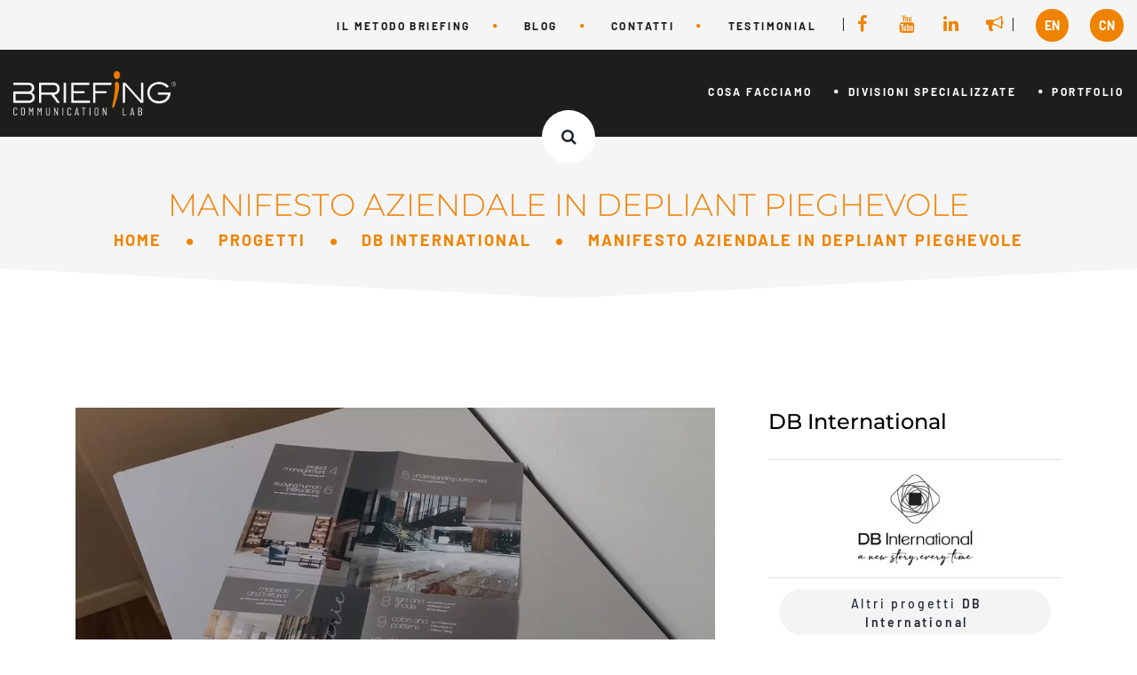

--- FILE ---
content_type: text/html; charset=UTF-8
request_url: https://briefinglab.com/db-international/manifesto-aziendale-in-depliant-pieghevole.html
body_size: 11377
content:
<!DOCTYPE html>
<html lang="it">

<head>

	<!-- Google Tag Manager -->
	<script>(function(w,d,s,l,i){w[l]=w[l]||[];w[l].push({'gtm.start':
	new Date().getTime(),event:'gtm.js'});var f=d.getElementsByTagName(s)[0],
	j=d.createElement(s),dl=l!='dataLayer'?'&l='+l:'';j.async=true;j.src=
	'https://www.googletagmanager.com/gtm.js?id='+i+dl;f.parentNode.insertBefore(j,f);
	})(window,document,'script','dataLayer','GTM-KDS5XR7');</script>
	<!-- End Google Tag Manager -->
	
	<!-- widget accessibilità iubenda -->
	<!--<script type="text/javascript" src="https://embeds.iubenda.com/widgets/b0b322a1-6db6-11ee-8bfc-5ad8d8c564c0.js"></script>-->

    <meta charset="utf-8">
	<link rel="preconnect" href="https://briefinglab.com" crossorigin>
	<link rel="preload" href="/fonts/Barlow/Barlow-Regular.ttf" as="font" type="font/ttf" crossorigin>
	<link rel="preload" href="/fonts/Barlow/Barlow-Medium.ttf" as="font" type="font/ttf" crossorigin>
	    <meta name="mobile-web-app-capable" content="yes" />
    <meta name="viewport" content="width=device-width, initial-scale=1, maximum-scale=2.0">
    <meta name="format-detection" content="telephone=no" />
	<meta name="robots" content="index, follow">
	<link rel="shortcut icon" href="/" />
	<link rel="icon" href="/img/favicon.ico" />
	<link rel="canonical" href="https://briefinglab.com/db-international/manifesto-aziendale-in-depliant-pieghevole.html" />
    
	<script src="/js/vendor/modernizr-2.6.2.min.js" async></script>
	
    <title>Manifesto aziendale in depliant pieghevole</title>
	<meta name="title" content="Manifesto aziendale in depliant pieghevole">
    <meta name="description" content="">
    <meta name="keywords" content="" />
    <meta name="author" content="Briefinglab.com">
    <meta name="Copyright" content="©2026 Manifesto aziendale in depliant pieghevole" />
	<meta name="google-site-verification" content="8tLwhJJRVtnmPdGBXVMwUsY3VepyuJ_JbGGwQKStqM4" />
	<meta name="msvalidate.01" content="4762D7D3FF42FC65C237F0EE563628D9" />
	<meta http-equiv="content-language" content="it-IT">
	
	<link rel="preconnect" href="https://www.youtube.com" crossorigin>
	<link rel="preconnect" href="https://i.ytimg.com" crossorigin>
	
	<!-- Open Graph -->
	<meta property="og:locale" content="it_IT" />
	<meta property="og:title" content="Manifesto aziendale in depliant pieghevole" />
	<meta property="og:type" content="article" />
	<meta property="og:url" content="https://briefinglab.com/db-international/manifesto-aziendale-in-depliant-pieghevole.html"/>
	<meta property="og:image" content="https://briefinglab.com/images/2023/db_6c966a2ff9.webp"/>
	<meta property="og:site_name" content="https://briefinglab.com" />
	<meta property="og:description" content="" />
	
	
	
	<style>
/*! CSS FIRST LOAD */
header,nav,section{display:block}p,ul{margin-top:0}.nav,p:last-child,ul ul,ul:last-child{margin-bottom:0}/*! CSS Used from: /css/bootstrap.min.css */section{position:relative}p{margin-bottom:1px}.col-1,.col-11,.col-lg-12,.col-lg-3,.col-lg-6,.col-xl-10,.col-xl-2{position:relative;width:100%;min-height:1px;padding-right:15px;padding-left:15px}/*! CSS Used from: /css/font-awesome.css */.fa-facebook:before{content:"\f09a"}.fa-bullhorn:before{content:"\f0a1"}.fa-linkedin:before{content:"\f0e1"}.fa-youtube:before{content:"\f167"}/*! CSS Used from: /css/brief_main_min.css */p:last-child:after{clear:both;content:"";display:block}.page_header a,.page_topline .social-icons,.page_topline ul li,a[class*=fa-]:before,p.lang,ul.sf-menu-brief.sf-arrows{display:inline-block}.s-py-5>[class*=container]{padding-bottom:5px;padding-top:5px}.c-my-10 [class*=col-]{margin-bottom:10px;margin-top:10px}a[class*=fa-]:before{font-family:FontAwesome,sans-serif;font-size:20px;line-height:1;width:1.5em}a.fa{font-size:0;line-height:0;margin-left:8px;margin-right:8px;text-align:center;color:#323232}a.fa:first-child{margin-left:0}a.fa:last-child{margin-right:0}.ds a:not(.btn),.toggle_menu span,a[class*=fa-].fa-facebook:hover,a[class*=fa-].fa-linkedin:hover{color:#fff}a[class*=fa-].fa-youtube:hover{color:#e52d27}.page_topline{line-height:1.4;z-index:3}.page_topline ul{margin:0;padding:0}.sf-arrows li:last-child .sf-with-ul{padding-right:0}.sf-menu-brief>li>a:after{content:"\f111";font-family:FontAwesome;font-size:5px;margin-left:0;position:relative;right:-25px;top:-3px}.sf-menu-brief>li:last-child>a:after{content:""}.sf-menu-brief .sf-with-ul{letter-spacing:2.4px;margin:0 25px;font-size:12px;font-weight:700}@media only screen and (max-width:1214px) and (min-width:992px){.sf-menu-brief .sf-with-ul{margin:0 10px}.sf-menu-brief>li>a:after{right:-10px}}section.page_topline .sf-menu-brief li a{text-transform:uppercase}section.page_topline .container-fluid{background-color:#f5f5f5}.page_topline .col-lg-12,.page_topline .sf-menu-brief a,.page_topline li .sf-with-ul:hover{color:#1b1b1d}.ds a:not(.btn):hover,.page_topline .social-icons a,.search-box i:hover,.sf-menu-brief>li>a:after,a,a:hover{color:#ef8300}.social-icons .fa:hover{color:#1b1b1d!important}@media (max-width:693px){ul.sf-menu-brief.sf-arrows{margin-bottom:15px}}p.lang{margin-left:20px}p.lang a{background-color:#ef8300;color:#fff!important;font-size:14px;font-weight:700;padding:10px;border-radius:100px}/*! CSS Used fontfaces */@font-face{font-family:FontAwesome;src:url(https://briefinglab.com/fonts/fontawesome-webfont.eot?v=4.7.0);src:url(https://briefinglab.com/fonts/fontawesome-webfont.eot#iefix&v=4.7.0) format('embedded-opentype'),url(https://briefinglab.com/fonts/fontawesome-webfont.woff2?v=4.7.0) format('woff2'),url(https://briefinglab.com/fonts/fontawesome-webfont.woff?v=4.7.0) format('woff'),url(https://briefinglab.com/fonts/fontawesome-webfont.ttf?v=4.7.0) format('truetype'),url(https://briefinglab.com/fonts/fontawesome-webfont.svg?v=4.7.0#fontawesomeregular) format('svg');font-weight:400;font-style:normal; font-display:swap;}@font-face{font-family:FontAwesome;src:url('/fonts/fontawesome-webfont.eot?v=4.7.0');src:url('/fonts/fontawesome-webfont.eot?#iefix&v=4.7.0') format('embedded-opentype'),url('/fonts/fontawesome-webfont.woff2?v=4.7.0') format('woff2'),url('/fonts/fontawesome-webfont.woff?v=4.7.0') format('woff'),url('/fonts/fontawesome-webfont.ttf?v=4.7.0') format('truetype'),url('/fonts/fontawesome-webfont.svg?v=4.7.0#fontawesomeregular') format('svg');font-weight:400;font-style:normal;font-display:swap;}/*! CSS Used from: Embedded *//*! CSS Used from: /css/bootstrap.min.css */*,::after,::before{box-sizing:border-box}ul{margin-bottom:1rem;padding-left:1.15rem}a{background-color:transparent;-webkit-text-decoration-skip:objects;text-decoration:none;-webkit-transition:.2s ease-in-out;transition:.2s ease-in-out}img{vertical-align:middle;border-style:none;height:auto;max-width:100%}input{margin:0;font-family:inherit;font-size:inherit;line-height:inherit;overflow:visible}.container-fluid{width:100%;padding-right:15px;padding-left:15px;margin-right:auto;margin-left:auto}.row{display:-ms-flexbox;display:flex;-ms-flex-wrap:wrap;flex-wrap:wrap;margin-right:-15px;margin-left:-15px}.col-1{-ms-flex:0 0 8.333333%;flex:0 0 8.333333%;max-width:8.333333%}.col-11{-ms-flex:0 0 91.666667%;flex:0 0 91.666667%;max-width:91.666667%}@media (min-width:992px){.col-lg-12{-ms-flex:0 0 100%;flex:0 0 100%;max-width:100%}.col-lg-3{-ms-flex:0 0 25%;flex:0 0 25%;max-width:25%}.col-lg-6{-ms-flex:0 0 50%;flex:0 0 50%;max-width:50%}}.nav{display:-ms-flexbox;display:flex;-ms-flex-wrap:wrap;flex-wrap:wrap;padding-left:0;list-style:none}.align-items-center{-ms-flex-align:center!important;align-items:center!important}.text-center{text-align:center!important}@media (min-width:576px){.text-sm-right{text-align:right!important}}@media print{p{orphans:3;widows:3}*,::after,::before{text-shadow:none!important;box-shadow:none!important}a:not(.btn){text-decoration:underline}img{page-break-inside:avoid}}/*! CSS Used from: /css/font-awesome.css */.fa{display:inline-block;font:14px/1 FontAwesome;font-size:inherit;text-rendering:auto;-webkit-font-smoothing:antialiased;-moz-osx-font-smoothing:grayscale}.fa-search:before{content:"\f002"}/*! CSS Used from: /css/brief_main_min.css */::selection{background-color:#ef8300;color:#fff}a:hover{text-decoration:none;-webkit-transition:.15s linear;transition:.15s linear}a:focus,input:focus{outline:0;text-decoration:none}a>img{-webkit-transition:.15s ease-in-out;transition:.15s ease-in-out}a:hover>img{opacity:.8}input[type=text]{background-color:#f4f4f5;border:1px solid transparent;border-radius:0;box-shadow:none;color:#4d4d4d;font-size:16px;font-weight:600;height:60px;letter-spacing:.1em;line-height:24px;padding:10px 30px 11px 28px;text-align:center;width:100%}.ds{background-color:#1d1d1b;color:#fff}.ds input[type=text]{background-color:#fff;border-color:#454545;color:#9a9a9a}@media (min-width:1200px){.col-xl-2{-ms-flex:0 0 16.666667%;flex:0 0 16.666667%;max-width:16.666667%}.col-xl-10{-ms-flex:0 0 83.333333%;flex:0 0 83.333333%;max-width:83.333333%}.sf-menu,.sf-menu a,.sf-menu li:hover>ul{display:block}.sf-menu a,.sf-menu li,.sf-menu>li,.top-nav{position:relative}.top-nav{align-items:center;-webkit-box-align:center;-webkit-box-flex:10;-ms-flex-align:center;flex-grow:10;-ms-flex-positive:10;-ms-flex-wrap:nowrap;flex-wrap:nowrap}.sf-menu,.sf-menu ul{list-style:none;margin:0;padding:0}.sf-menu li{white-space:nowrap}.sf-menu>li>a:after{color:#fff;content:"\f111";font-family:FontAwesome;font-size:5px;margin-left:0;position:relative;right:-25px;top:-3px}.sf-menu a{font-size:12px;font-weight:700;letter-spacing:.2em;line-height:1.6em;padding:13px 0;text-decoration:none;text-transform:uppercase;-webkit-transition-property:color,background-color,border-color,padding-top,padding-bottom;transition-property:color,background-color,border-color,padding-top,padding-bottom;zoom:1}.sf-menu>li{display:inline-block}.sf-menu.nav>li:first-child>a{margin-left:0}.sf-menu.nav>li:last-child>a{margin-right:0}.sf-menu>li>a{line-height:14px;margin:0 15px;padding:40px 0;-webkit-transition-duration:.15s;transition-duration:.15s}.ds .sf-menu>li>a:hover,.sf-menu ul a:hover,.sf-menu>li>a:hover{color:#ef8300}.ds .sf-menu>li>a{color:#fff}.sf-menu li:hover{-webkit-transition:none;transition:none}.sf-menu li>ul{display:none;position:absolute;top:100%;z-index:99;background-color:#fff;border-top:4px solid #ef8300;box-shadow:0 0 10px rgba(0,0,0,.2);list-style:none;margin-top:5px;min-width:10em;padding:28px 0;text-align:center}.sf-menu.nav ul a{color:#323232;padding-left:100px;padding-right:100px}}@media (min-width:1200px) and (min-width:1500px){.sf-menu>li>a{margin:0 25px}}.sf-menu>li:last-child>a:after{display:none}@media (min-width:1200px){.page_header .toggle_menu{display:none}}.toggle_menu{cursor:pointer;height:60px;margin-left:-30px;margin-top:-30px;opacity:.95;padding:0!important;position:absolute;right:0;top:50%;visibility:visible;width:60px;z-index:1002}.page_header_wrapper .toggle_menu{z-index:1003}.toggle_menu:hover span:before{top:13px;-webkit-transform:rotate(45deg);-ms-transform:rotate(45deg);transform:rotate(45deg)}.toggle_menu:hover span:after{top:13px;-webkit-transform:rotate(-45deg);-ms-transform:rotate(-45deg);transform:rotate(-45deg)}.toggle_menu span,.toggle_menu span:after,.toggle_menu span:before,.toggle_menu:before{background-color:#fff;content:"";display:block;height:2px;left:0;position:absolute;-ms-transform:rotate(0);-webkit-transform:rotate(0);transform:rotate(0);-webkit-transition:.25s ease-in-out;transition:.25s ease-in-out;width:31px}.toggle_menu span,.toggle_menu:before{color:#fff;content:"menu";font-size:9px;font-weight:800;left:13px;letter-spacing:1px;text-transform:uppercase;top:24%;width:0}.toggle_menu span:before{opacity:1;top:0}.toggle_menu span:after{opacity:1;top:28px}.toggle_menu:hover:before{top:32px}.page_header{height:auto;left:0;margin:0;padding:0;position:relative;right:0;top:0;-webkit-transition:.5s ease-in-out;transition:.5s ease-in-out;width:100%;z-index:1000}.search-box,.search-btn{height:60px;background:#fff}.page_header .row{min-height:60px}.header_absolute .page_header{left:0;position:absolute;right:0;z-index:10}@media (min-width:1500px){.page_header .container-fluid,.page_topline .container-fluid{padding-left:60px;padding-right:60px}}a.logo{align-items:center;-webkit-box-align:center;display:-webkit-box;display:-ms-flexbox;display:flex;-ms-flex-align:center}a.logo img{display:inline-block;max-height:80px}@media (max-width:767px){a.logo{width:50%;padding:23px}}.search-box{border-radius:40px;left:50%;padding:0 10px;position:absolute;top:100%;-webkit-transform:translate(-50%,-50%);-ms-transform:translate(-50%,-50%);transform:translate(-50%,-50%)}.search-box i{color:#1f2732}@media (max-width:991px){.sf-menu-brief .sf-with-ul{margin:10px!important}.sf-menu-brief>li>a:after{right:-15px}.search-box{display:none}}.search-btn{align-items:center;border-radius:50%;-webkit-box-align:center;-webkit-box-pack:center;color:#e74c3c;display:-webkit-box!important;display:flex!important;display:-ms-flexbox!important;-ms-flex-align:center;-ms-flex-pack:center;float:right;justify-content:center;width:40px}.search-box:hover>.search-text{-webkit-transition:.8s;transition:.8s;width:240px}.search-box:hover>.search-btn{background:#fff}input[type=text].search-text{background:0 0;border:none;color:#4d4d4d;font-size:12px;letter-spacing:.2em;line-height:40px;outline:0;padding:0;text-align:center;text-transform:uppercase;-webkit-transition:.4s;transition:.4s;width:0}@media (max-width:1199px){.sf-menu,.top-nav{bottom:0;left:0;opacity:0;position:fixed;top:0}.page_header [class*=col]{min-height:0}.top-nav{background-color:transparent;right:0;-webkit-transition:.3s ease-in-out;transition:.3s ease-in-out;visibility:hidden;z-index:10}.sf-menu{background-color:#fff;border-top:61px solid #ef8300;display:block;font-size:12px;font-weight:700;letter-spacing:.2em;line-height:1.6em;overflow:auto;padding:20px 10px;right:100%;text-align:left;text-transform:uppercase;-webkit-transition:.4s ease-in-out;transition:.4s ease-in-out}.sf-menu li{position:relative}.top-nav .sf-menu a{color:#323232;display:block;padding:10px;z-index:2}.sf-menu ul{list-style:none;margin-top:0!important;padding-left:10px}.sf-menu ul li a{font-weight:500;letter-spacing:.1em}.sf-menu ul li a:before{background-color:#ef8300;border-radius:50%;bottom:3px;content:"";display:inline-block;height:3px;margin-right:10px;position:relative;width:3px}.sf-arrows .sf-with-ul+.sf-menu-item-mobile-toggler{border-radius:50%;height:30px;line-height:30px;position:absolute;right:5px;text-align:center;top:5px;width:30px;z-index:1}.sf-arrows .sf-with-ul+.sf-menu-item-mobile-toggler:after{color:#323232;content:"\f105";font-family:FontAwesome}.sf-arrows .sf-with-ul{padding-right:0}}.fa:hover{color:#ef8203!important}#page-1 header.page_header.ds{background-color:rgba(0,0,0,.1)}/*! CSS Used fontfaces */@media (min-width:768px){.text-md-right{text-align:right!important}a.logo.text-center{padding-top:20px;padding-bottom:20px}.main_slider{height:100vh;width:100vw;background-color:#000}}.flexslider iframe{border:none!important}
/*video youtube*/
.video-placeholder{position:relative;background:#000;display:flex;align-items:center;justify-content:center;min-height:315px;transition:.3s}.video-placeholder:hover{opacity:.8}.video-thumbnail{text-align:center;color:#fff}.play-button{margin-bottom:15px;transition:transform .3s}.video-placeholder:hover .play-button{transform:scale(1.1)}.video-title{font-size:18px;font-weight:700;text-shadow:2px 2px 4px rgba(0,0,0,.8)}.loading-video{opacity:.5}.loading-video::after{content:'';position:absolute;top:50%;left:50%;transform:translate(-50%,-50%);width:40px;height:40px;border:4px solid #f3f3f3;border-top:4px solid red;border-radius:50%;animation:1s linear infinite spin}@keyframes spin{0%{transform:translate(-50%,-50%) rotate(0)}100%{transform:translate(-50%,-50%) rotate(360deg)}}
</style> 



<script id="mcjs">!function(c,h,i,m,p){m=c.createElement(h),p=c.getElementsByTagName(h)[0],m.async=1,m.src=i,p.parentNode.insertBefore(m,p)}(document,"script","https://chimpstatic.com/mcjs-connected/js/users/064d55b4f17f15713d74eeecc/dc254bc43870fd5d44341e4c1.js");</script>


<script type="application/ld+json">
{
  "@context": "https://schema.org",
  "@type": "AdvertisingAgency",
  "name": "Briefinglab",
  "alternateName": "Briefing Lab",
  "description": "Agenzia di comunicazione Milano per aziende BtoB e BtoC. Dalla strategia alle aree digital e stampa. Oltre 50 anni di esperienza in comunicazione integrata.",
  "url": "https://briefinglab.com",
  "logo": "https://briefinglab.com/images/logo-white.webp",
  "image": "https://briefinglab.com/images/2025/agenzia-di-comunicazione-milano_95368ccc7e.webp",
  "telephone": "+390331350772",
  "email": "info@briefinglab.com",
  "priceRange": "€€",
  "address": {
    "@type": "PostalAddress",
    "streetAddress": "Via Mortara 32",
    "addressLocality": "Busto Arsizio",
    "addressRegion": "VA",
    "postalCode": "21052",
    "addressCountry": "IT"
  },
  "geo": {
    "@type": "GeoCoordinates",
    "latitude": "45.58171419578556",
    "longitude": "8.850380407894248"
  },
  "openingHoursSpecification": [
    {
      "@type": "OpeningHoursSpecification",
      "dayOfWeek": [
        "Monday",
        "Tuesday",
        "Wednesday",
        "Thursday",
        "Friday"
      ],
      "opens": "09:00",
      "closes": "18:00"
    }
  ],
  "sameAs": [
    "https://www.facebook.com/briefinglab",
    "https://www.youtube.com/user/briefinglab",
    "https://www.linkedin.com/company/briefinglab"
  ],
  "areaServed": [
    {
      "@type": "City",
      "name": "Milano"
    },
    {
      "@type": "City",
      "name": "Varese"
    },
    {
      "@type": "AdministrativeArea",
      "name": "Lombardia"
    }
  ],
  "hasOfferCatalog": {
    "@type": "OfferCatalog",
    "name": "Servizi di comunicazione",
    "itemListElement": [
      {
        "@type": "Offer",
        "itemOffered": {
          "@type": "Service",
          "name": "Strategie di Comunicazione",
          "description": "Pianificazione strategica e consulenza di comunicazione integrata"
        }
      },
      {
        "@type": "Offer",
        "itemOffered": {
          "@type": "Service",
          "name": "Digital Marketing",
          "description": "SEO, web marketing e advertising online"
        }
      },
      {
        "@type": "Offer",
        "itemOffered": {
          "@type": "Service",
          "name": "Social Media Marketing",
          "description": "Gestione social media e campagne advertising"
        }
      },
      {
        "@type": "Offer",
        "itemOffered": {
          "@type": "Service",
          "name": "Web Design & Development",
          "description": "Sviluppo siti web, e-commerce e applicazioni"
        }
      },
      {
        "@type": "Offer",
        "itemOffered": {
          "@type": "Service",
          "name": "Grafica e Stampa",
          "description": "Brand identity, creatività e stampa digitale/offset"
        }
      },
      {
        "@type": "Offer",
        "itemOffered": {
          "@type": "Service",
          "name": "Eventi Aziendali",
          "description": "Organizzazione e gestione eventi corporate"
        }
      }
    ]
  },
  "founder": {
    "@type": "Organization",
    "name": "Briefinglab"
  },
  "foundingDate": "1968",
  "vatID": "IT02209810122",
  "taxID": "02209810122"
}
</script>
 
<script type="application/ld+json">
{
  "@context": "https://schema.org",
  "@type": "BreadcrumbList", 
  "itemListElement": [
    {
      "@type": "ListItem",
      "position": 1,
      "name": "Home",
      "item": "https://briefinglab.com/"
    },
    {
      "@type": "ListItem",
      "position": 2,
      "name": "Progetti",
      "item": "https://briefinglab.com/progetti.html"
    },
    {
      "@type": "ListItem",
      "position": 3,
      "name": "DB International",
      "item": "https://briefinglab.com/db-international.html"
    },
    {
      "@type": "ListItem",
      "position": 4,
      "name": "Manifesto Aziendale In Depliant Pieghevole",
      "item": "https://briefinglab.com/manifesto-aziendale-in-depliant-pieghevole.html"
    },
  ]
}
</script>
</head><body id="page-551" class="page-type-550">

	<!-- Google Tag Manager (noscript) -->
	<noscript><iframe src="https://www.googletagmanager.com/ns.html?id=GTM-KDS5XR7"
	height="0" width="0" style="display:none;visibility:hidden"></iframe></noscript>
	<!-- End Google Tag Manager (noscript) -->

	<div class="preloader">
		<div class="preloader_image"></div>
	</div>
	
	<!-- search modal -->
	<div class="modal" tabindex="-1" role="dialog" aria-labelledby="search_modal" id="search_modal">
		<button type="button" class="close" data-dismiss="modal" aria-label="Close">
			<span aria-hidden="true">&times;</span>
		</button>
		<div class="widget widget_search">
			<form method="get" class="searchform search-form" action="/">
				<div class="form-group">
					<input type="text" value="" name="search" class="form-control" placeholder="Search keyword" id="modal-search-input">
				</div>
				<button type="submit" class="btn">Search</button>
			</form>
		</div>
	</div>

	<!-- Unyson messages modal -->
	<div class="modal fade" tabindex="-1" role="dialog" id="messages_modal">
		<div class="fw-messages-wrap ls p-normal">
			<!-- Uncomment this UL with LI to show messages in modal popup to your user: -->
			<!--
		<ul class="list-unstyled">
			<li>Message To User</li>
		</ul>
		-->

		</div>
	</div>
	<!-- eof .modal -->

	<!--
      ========================================================
                              HEADER
      ========================================================
      -->

	
								<section class="page_topline ds c-my-10 s-py-5">
				<div class="container-fluid">
					<div class="row align-items-center">
						<div class="col-lg-12 text-md-right text-center">
							<ul class="sf-menu-brief sf-arrows">
								<li><a class="sf-with-ul" href="/il-metodo-briefing.html">Il metodo Briefing</a></li>
								<li><a class="sf-with-ul" href="/blog.html">blog</a></li>
								<li><a class="sf-with-ul" href="/contatti.html">contatti</a></li>
								<li><a class="sf-with-ul" href="/testimonial.html">testimonial</a></li>
							</ul>
							|
							<span class="social-icons">
															<a href="https://www.facebook.com/briefinglab" class="fa fa-facebook " title="facebook" target="_blank"></a>
																						<a href="https://www.youtube.com/user/briefinglab" class="fa fa-youtube " title="youtube" target="_blank"></a>
																						<a href="https://www.linkedin.com/company/briefinglab" class="fa fa-linkedin " title="linkedin" target="_blank"></a>
																						<a href="https://briefinglab.us3.list-manage.com/subscribe?u=064d55b4f17f15713d74eeecc&id=044f391a75" class="fa fa-bullhorn " title="newsletter" target="_blank"></a>
														</span>
							|
							<p class="lang"><a class="sf-with-ul" href="https://briefinglab.com/landing/briefing-en.htm" target="_blank">EN</a></p>
							<p class="lang"><a class="sf-with-ul" href="https://briefinglab.com/landing/briefing-cn.htm" target="_blank">CN</a></p>
						</div>

						
											</div>
				</div>
			</section>
			
			
			
			<div class="header_absolute s-pb-30">
				<header class="page_header ds">
					<div class="container-fluid">
						<div class="row align-items-center">
							<div class="col-xl-2 col-lg-3 col-11">
								<a href="/" class="logo text-center">
									<img alt="Logo Briefing" src="/images/logo-white.webp" alt="">
								</a>
							</div>
							<div class="col-xl-10 col-lg-6 col-1 text-sm-right">
								<!-- main nav start -->
								<nav class="top-nav">
									<ul class="nav sf-menu">
<li class="">
<a title="cosa facciamo" href="/agenzia-di-comunicazione.html">cosa facciamo</a>
<ul class="sub-menu type-1">
<li class="">
<a title="Strategie di Comunicazione" href="/strategie-di-comunicazione.html">Strategie di Comunicazione</a>
</li>
<li class="">
<a title="Realtà virtuale, realtà aumentata e 3D" href="/realta-virtuale-realta-aumentata-e-3d.html">Realtà virtuale, realtà aumentata e 3D</a>
</li>
<li class="">
<a title="Grafica, creatività e stampa" href="/grafica-creativita-e-stampa.html">Grafica, creatività e stampa</a>
</li>
<li class="">
<a title="Contenuti" href="/contents.html">Contenuti</a>
</li>
<li class="">
<a title="Social media" href="/social-media-marketing.html">Social media</a>
</li>
<li class="">
<a title="Digital marketing" href="/digital-marketing.html">Digital marketing</a>
</li>
<li class="">
<a title="Eventi" href="/eventi.html">Eventi</a>
</li>
<li class="">
<a title="Foto e video" href="/foto-e-video.html">Foto e video</a>
</li>
<li class="">
<a title="Web design & development" href="/web-development.html">Web design & development</a>
</li>

</ul>
</li>
<li class="">
<a title="divisioni specializzate" href="#">divisioni specializzate</a>
<ul class="sub-menu type-1">
<li class="">
<a title="THE FALLING PIXEL" href="/the-falling-pixel.html">THE FALLING PIXEL</a>
</li>
<li class="">
<a title="Dig.it" href="/digit.html">Dig.it</a>
</li>
<li class="">
<a title="BLACK TIE" href="/black-tie.html">BLACK TIE</a>
</li>
<li class="">
<a title="De-sign" href="/design.html">De-sign</a>
</li>

</ul>
</li>
<li class="">
<a title="portfolio" href="/portfolio.html">portfolio</a>
</li>
</ul>								</nav>
								<!-- eof main nav -->
							</div>
														<div class="search-box">
								<input type="text" id="search" name="search" placeholder="cerca parola chiave" class="search-text">
								<a href="/ricerca.html" class="search-btn" aria-label="Search keyword">
									<i class="fa fa-search"></i>
								</a>
							</div>
							
						</div>
					</div>
					<!-- header toggler -->
					<span class="toggle_menu">
						<span></span>
					</span>
				</header>
			</div>
			<span class="toggle_menu_side header-slide">
				<span></span>
			</span>
				
	<main>
	
	
	<!--
	========================================================
							CONTENT
	========================================================
	-->
    <div id="canvas">
		<div id="box_wrapper">
	
	<section class="page_title ls s-py-50 corner-title ls invise overflow-visible" style="margin-top:150px;">
	<div class="container">
		<div class="row">
			<div class="col-md-12 text-center">
								<p class="head-h1">Manifesto aziendale in depliant pieghevole</p>
				<h1 class="head-p"></h1>
								<ol class="breadcrumb">
														<li class="breadcrumb-item">
						<a href="/index.html">Home</a>
					</li>
																			<li class="breadcrumb-item">
						<a href="/progetti.html">Progetti</a>
					</li>
																			<li class="breadcrumb-item">
						<a href="/db-international.html">DB International</a>
					</li>
																			<li class="breadcrumb-item">
						<a href="/manifesto-aziendale-in-depliant-pieghevole.html">Manifesto Aziendale In Depliant Pieghevole</a>
					</li>
										
				</ol>
				<div class="divider-15 d-none d-xl-block"></div>
			</div>
		</div>
	</div>
</section>	<noscript>
</noscript>
<section class="ls s-pt-50  s-pb-100 c-gutter-60 gallery-item2" id="project551">
	<div class="d-none d-lg-block divider-60"></div>
	<div class="container">

		<div class="row content">
			<main class="col-lg-7 col-xl-8">
				<div class="vertical-item">
					<div class="item-media">
						<div class="owl-carousel" data-margin="0" data-responsive-lg="1" data-responsive-md="1" data-responsive-sm="1" data-responsive-xs="1" data-nav="false" data-dots="true" data-loop="false" data-autoplay="false" data-autoplayTimeout="1000" data-autoplayHoverPause="true">
																				<a title="depliant" href="/images/2023/db_6c966a2ff9.webp" class="photoswipe-link" data-autoplay="true" data-width="1170" data-height="780" data-iframe="https://briefinglab.com/video/manifesto-aziendale-interior-design.mp4">
								<img src="/images/2023/db_6c966a2ff9.webp" alt="depliant">
							</a>
																			</div>
					</div>
					<div class="item-content">
						<div class="excerpt fw-500">
						<p>L&#39;azienda desiderava uno strumento agile e riassuntivo da utilizzare soprattutto in occasione del primo contatto con nuovi e potenziali clienti.<br />
Specializzati in general contracting e interiors, il manifesto racconta i 10 principali valori chiave che guidano la filosofia aziendale.</p>

<p>I contenuti sono stati prodotti in italiano e inglese e abbinati ad una grafica originale, coerente al brand e all&#39;argomento.<br />
Materiche ed essenziali, le immagini descrivono mood e spazi moderni e raffinati, come &egrave; lo stile DB International.</p>

<p>La brochure/depliant &egrave; stata stampata in digitale.<br />
&nbsp;</p>

<p>&nbsp;</p>
						</div>
					</div>
				</div>
			</main>
			<aside class="col-lg-5 col-xl-4">
				<div class="widget widget_project_info">
					<h6>DB International</h6>
					<table class="table border-bottom">
						<tbody>
														<tr>
								<td><img src="/images/2021/img_06143fbe59.webp" /></td>
							</tr>
														<tr>
								<td><div class="widget widget_tag_cloud text-center">
									<a class="tag-cloud-link filter-category" id="altri_progetti" style="cursor:pointer">Altri progetti <strong>DB International</strong></a>
									</div>
								</td>
							</tr>
														<tr>
								<td class="tags">
								<strong>NAVIGA NEL PORTFOLIO</strong><br />
								<ul>
																																									<li><a href="/portfolio.html#strategie-di-comunicazione">Strategie di Comunicazione</a></li>
																																																	<li><a href="/portfolio.html#realta-virtuale-realta-aumentata-e-3d">Realtà virtuale, realtà aumentata e 3D</a></li>
																																	<li><a href="/portfolio.html#grafica-creativita-e-stampa">Grafica, creatività e stampa</a></li>
																																																	<li><a href="/portfolio.html#contents">Contenuti</a></li>
																																	<li><a href="/portfolio.html#social-media-marketing">Social media</a></li>
																																	<li><a href="/portfolio.html#digital-marketing">Digital marketing</a></li>
																																	<li><a href="/portfolio.html#eventi">Eventi</a></li>
																																	<li><a href="/portfolio.html#foto-e-video">Foto e video</a></li>
																																	<li><a href="/portfolio.html#web-development">Web design & development</a></li>
																								</ul>
								</td>
							</tr>
						</tbody>
					</table>
				</div>
								<div class="widget widget_tags" id="tagc">
					<div class="tags-button small-text">
										</div>
				</div>
			</aside>
		</div>

	</div>
	
</section>

<!-- portfolio-->
<section class="s-pt-75 s-pt-xl-50 gallery-carousel main-gallery container-px-0" id="gallery">
	<div class="container-fluid">
		<div class="img-wrap text-center">
			<img src="/img/vertical_line.webp" alt="">
			<h5>Altri progetti di DB International</h5>
			<div class="divider-40 d-block d-sm-none"></div>
		</div>
		<div class="row">
			<div class="col-lg-12">
			
				<div class="owl-carousel gallery-owl-nav" data-autoplay="false" data-responsive-lg="4" data-responsive-md="3" data-responsive-sm="3" data-responsive-xs="2" data-nav="true" data-dots="false" data-filters=".gallery-filters" data-margin="0" data-loop="true">
									<div class="vertical-item item-gallery content-absolute text-center ds item-desc view-item -prj-carousel">
						<div class="item-media">
							<img src="/images/2023/db_6c966a2ff9.webp" alt="">
							<div class="media-links">

							</div>
						</div>
						<div class="item-content">
							<a href="/db-international/manifesto-aziendale-in-depliant-pieghevole.html">
							<h6>
							<span class="small-text"></span><br />Manifesto aziendale in depliant pieghevole							</h6>
							</a>
						</div>
					</div>
									<div class="vertical-item item-gallery content-absolute text-center ds item-desc view-item -prj-carousel">
						<div class="item-media">
							<img src="/images/2023/brochure-db-international_758f5e2ca4.webp" alt="">
							<div class="media-links">

							</div>
						</div>
						<div class="item-content">
							<a href="/db-international/brochure-corporate.html">
							<h6>
							<span class="small-text"></span><br />Brochure Corporate							</h6>
							</a>
						</div>
					</div>
									<div class="vertical-item item-gallery content-absolute text-center ds item-desc view-item -prj-carousel">
						<div class="item-media">
							<img src="/images/2022/img_017f5aa8a4.webp" alt="">
							<div class="media-links">

							</div>
						</div>
						<div class="item-content">
							<a href="/db-international/decorazione-azienda.html">
							<h6>
							<span class="small-text"></span><br />Decorazione azienda							</h6>
							</a>
						</div>
					</div>
									<div class="vertical-item item-gallery content-absolute text-center ds item-desc view-item -prj-carousel">
						<div class="item-media">
							<img src="/images/2023/img_d2a02ef715.webp" alt="">
							<div class="media-links">

							</div>
						</div>
						<div class="item-content">
							<a href="/db-international/logo-e-brand-design.html">
							<h6>
							<span class="small-text"></span><br />Logo e Brand Design							</h6>
							</a>
						</div>
					</div>
									<div class="vertical-item item-gallery content-absolute text-center ds item-desc view-item -prj-carousel">
						<div class="item-media">
							<img src="/images/2023/img_2390f34e42.webp" alt="">
							<div class="media-links">

							</div>
						</div>
						<div class="item-content">
							<a href="/db-international/brochure-istituzionale-2.html">
							<h6>
							<span class="small-text"></span><br />Brochure istituzionale							</h6>
							</a>
						</div>
					</div>
								</div>
				<!-- .owl-carousel-->
			</div>
		</div>
	</div>
	<div class="d-none d-lg-block divider-105"></div>
</section>
	
		
	</main>
	
	<!--
    ========================================================
                            FOOTER
    ========================================================
    -->
				<footer class="page_footer corner-footer ds s-pt-30 s-pb-0 s-pb-lg-10 s-pb-xl-50 c-gutter-60 s-parallax">

				<div class="container">
					<div class="container">
						<div class="row">
							<div class="divider-20 d-none d-xl-block"></div>
							<div class="col-md-12 mt-4 text-center animate footer-col" data-animation="fadeInUp">
								<div class="row">
									<div class="contatto col-md-4 col-12">
										<a href="tel:+390331350772" target="_blank">
											<i class="fa fa-2x fa-mobile mb-20"></i>
											<p>+39 0331 350772</p>
										</a>
									</div>
									<div class="contatto col-md-4 col-12">
										<a href="mailto:info@briefinglab.com" target="_blank">
											<i class="fa fa-envelope mb-20"></i>
											<p>info@briefinglab.com</p>
										</a>
									</div>
									<div class="contatto col-md-4 col-12">
										<a href="https://goo.gl/maps/K6ArNUMhDs3QLxqT6" target="_blank">
											<i class="fa fa-2x fa-map-marker mb-20"></i>
											<p>Via Mortara 32, 21052<br/>Busto Arsizio (Varese) - Italia</p>
										</a>
									</div>
								</div>
							
								<!--<img class="margin-negative" src="images//footer_logo.png" alt="">-->
															</div>
						</div>
					</div>
				</div>
			</footer>


			<section class="page_copyright light-copy cs s-py-20 s-py-lg-5 s-parallax copyright">
		
			
				<div class="container">
							
					<div class="row align-items-center">
						<div class="divider-5 d-none d-lg-block"></div>
						<div class="col-md-12 text-center">
						<p class="page_copyright2"><a href="mailto:briefingcom@pec.it" target="_blank">briefingcom@pec.it</a> | iscr. reg. imprese Varese n.02209810122 r.e.a. 238694 | C.F. - P.IVA 02209810122 | capitale sociale € 10.400,00 i.v. | <a href="/privacy-policy.html">privacy policy</a> | <a href="/cookie-policy.html">cookie policy</a></p>
							<p>&copy; Copyright <span class="copyright_year">1968 - 2026</span> All Rights Reserved</p>
						</div>
						<div class="divider-5 d-none d-lg-block"></div>
					</div>
				</div>
			</section>
    	
		
		</div>
    </div>
	
    <link rel="stylesheet" href="/css/bootstrap.min.css">
<link rel="stylesheet" href="/css/brief_main_min.css" class="color-switcher-link">

<link rel="stylesheet" href="/css/animations.css">
<link rel="stylesheet" href="/css/font-awesome.css">
<link rel="stylesheet" href="/css/responsive-phone.css">
<link rel="stylesheet" href="/css/gallery.css">

<script src="/js/compressed.js"></script>
<script src="/js/main.js"></script>

<script>
/*function init() {
	var imgDefer = document.getElementsByTagName('img');
	for (var i=0; i<imgDefer.length; i++) {
		if(imgDefer[i].getAttribute('data-src')) {
			imgDefer[i].setAttribute('src',imgDefer[i].getAttribute('data-src'));
		} 
	} 
}
window.onload = init;*/
$( document ).ready(function() {
   [].forEach.call(document.querySelectorAll('img[data-src]'), function(img) {
         img.setAttribute('src', img.getAttribute('data-src'));
         img.onload = function() {
            img.removeAttribute('data-src');
         };
   });
});
</script>
<script>
function url_redirect(options){
	var $form = $("<form />");

	$form.attr("action",options.url);
	$form.attr("method",options.method);

	for (var data in options.data)
	$form.append('<input type="hidden" name="'+data+'" value="'+options.data[data]+'" />');

	$("body").append($form);
	$form.submit();
}

$("#myform").submit(function(e) {
	e.preventDefault(); // avoid to execute the actual submit of the form.
	var url = "sendemail.php"; // the script where you handle the form input.
	
	$("#mail-loading").show();
	$.ajax({
		   type: "POST",
		   url: url,
		   data: $("#myform").serialize(), // serializes the form's elements.
		   success: function(data)
		   {
			   console.log(data); // show response from the php script.
			   var obj = jQuery.parseJSON( data );
			   
			   //invio ok
			   if(obj.success == 1){
				$("#response").html(obj.msg);
				$("#response").removeClass("message-ko");
				$("#response").addClass("message-ok");
				$("#mail-loading").fadeOut();
				$(".contact-inp").val("");
			   }
			   //non inviato
			   else{
				$("#response").html(obj.msg);
				$("#mail-loading").fadeOut();
				$("#response").addClass("message-ko");
			   }
		   }
	});
});

//filtri categoria blog
$(document).ready(function(){
	$(".filter-category").click(function(e){
		e.preventDefault;
		var Filtro = $(this).attr("rel");
		$("#categoria").val(Filtro);
		$("#cat-form").submit();
	});
	
	$(".filter-category2").click(function(e){
		e.preventDefault;
		var Filtro = $(this).attr("rel");
		$("#categoria").val(Filtro);
		$("#cat-form").submit();
	});
});



/* BRAND */
$('#prj li button:not(:first)').addClass('inactive');
$('a.prj-carousel:not(:first)').addClass('inactive');
$('.content').hide();
$('.content:first').show();

$('.prj-carousel a').click(function(e){
	e.preventDefault();
    var t = $(this).parent().parent().parent().attr('id');
	$("html, body").animate({ scrollTop: $("#main-project").offset().top - 50 }, 600);
	$('.content').hide();
	$('#'+ t + 'C').fadeIn('slow');
});

$('.prj-carousel').click(function(e){
	e.preventDefault();
    var t = $(this).attr('id');
	$("html, body").animate({ scrollTop: $("#main-project").offset().top - 50 }, 600);
	$('.content').hide();
	$('#'+ t + 'C').fadeIn('slow');
});
/* FINE BRAND */


$(document).ready(function() {
	//popup
	$("#privacy").click(function(){
		if($(this).is(':checked')){
			$("#contact_form_submit").removeClass("disabled");
			$("#contact_form_submit").removeAttr("disabled");  // checked
		}
		else{
			$("#contact_form_submit").addClass("disabled");
			$("#contact_form_submit").prop("disabled",true);  // unchecked
		}
	});
	
	//popup
	$("#privacy1").click(function(){
		if($(this).is(':checked')){
			$("#landing_form_submit").removeClass("disabled");
			$("#landing_form_submit").removeAttr("disabled");  // checked
		}
		else{
			$("#landing_form_submit").addClass("disabled");
			$("#landing_form_submit").prop("disabled",true);  // unchecked
		}
	});
	
});

/* RICERCA */
$(document).ready(function(){
	$(".search-box a").click(function(e){
		e.preventDefault();
		var myurl = $(this).attr("href");
		var mykey = $("#search").val();

		url_redirect({
			url: myurl,
			method: "post",
			data: {"key":mykey}
		});
	});
});

$("#altri_progetti").click(function (){
	$('html, body').animate({
		scrollTop: $("#gallery").offset().top
	}, 2000);
});

</script>


<!--  newsletter -->
<script type="text/javascript" src="//s3.amazonaws.com/downloads.mailchimp.com/js/mc-validate.js"></script><script type='text/javascript'>(function($) {window.fnames = new Array(); window.ftypes = new Array();fnames[0]='EMAIL';ftypes[0]='email'; /*
	* Translated default messages for the $ validation plugin.
 * Locale: IT
 */
$.extend($.validator.messages, {
       required: "Campo obbligatorio.",
       remote: "Controlla questo campo.",
       email: "Inserisci un indirizzo email valido.",
       url: "Inserisci un indirizzo web valido.",
       date: "Inserisci una data valida.",
       dateISO: "Inserisci una data valida (ISO).",
       number: "Inserisci un numero valido.",
       digits: "Inserisci solo numeri.",
       creditcard: "Inserisci un numero di carta di credito valido.",
       equalTo: "Il valore non corrisponde.",
       accept: "Inserisci un valore con un&apos;estensione valida.",
       maxlength: $.validator.format("Non inserire pi&ugrave; di {0} caratteri."),
       minlength: $.validator.format("Inserisci almeno {0} caratteri."),
       rangelength: $.validator.format("Inserisci un valore compreso tra {0} e {1} caratteri."),
       range: $.validator.format("Inserisci un valore compreso tra {0} e {1}."),
       max: $.validator.format("Inserisci un valore minore o uguale a {0}."),
       min: $.validator.format("Inserisci un valore maggiore o uguale a {0}.")
});}(jQuery));var $mcj = jQuery.noConflict(true);</script>
<!--End mc_embed_signup-->

  </body>
</html>


--- FILE ---
content_type: text/css
request_url: https://briefinglab.com/css/brief_main_min.css
body_size: 59236
content:
/*Barlow font titoli*/
@font-face{font-family:Barlow;font-style:italic;font-weight:100;font-display:swap;src:url(/fonts/Barlow/Barlow-ThinItalic.ttf) format('truetype');unicode-range:U+0102-0103,U+0110-0111,U+0128-0129,U+0168-0169,U+01A0-01A1,U+01AF-01B0,U+1EA0-1EF9,U+20AB}@font-face{font-family:Barlow;font-style:italic;font-weight:100;font-display:swap;src:url(/fonts/Barlow/Barlow-ThinItalic.ttf) format('truetype');unicode-range:U+0100-024F,U+0259,U+1E00-1EFF,U+2020,U+20A0-20AB,U+20AD-20CF,U+2113,U+2C60-2C7F,U+A720-A7FF}@font-face{font-family:Barlow;font-style:italic;font-weight:100;font-display:swap;src:url(/fonts/Barlow/Barlow-ThinItalic.ttf) format('truetype');unicode-range:U+0000-00FF,U+0131,U+0152-0153,U+02BB-02BC,U+02C6,U+02DA,U+02DC,U+2000-206F,U+2074,U+20AC,U+2122,U+2191,U+2193,U+2212,U+2215,U+FEFF,U+FFFD}@font-face{font-family:Barlow;font-style:italic;font-weight:200;font-display:swap;src:url(/fonts/Barlow/Barlow-ExtraLightItalic.ttf) format('truetype');unicode-range:U+0102-0103,U+0110-0111,U+0128-0129,U+0168-0169,U+01A0-01A1,U+01AF-01B0,U+1EA0-1EF9,U+20AB}@font-face{font-family:Barlow;font-style:italic;font-weight:200;font-display:swap;src:url(/fonts/Barlow/Barlow-ExtraLightItalic.ttf) format('truetype');unicode-range:U+0100-024F,U+0259,U+1E00-1EFF,U+2020,U+20A0-20AB,U+20AD-20CF,U+2113,U+2C60-2C7F,U+A720-A7FF}@font-face{font-family:Barlow;font-style:italic;font-weight:200;font-display:swap;src:url(/fonts/Barlow/Barlow-ExtraLightItalic.ttf) format('truetype');unicode-range:U+0000-00FF,U+0131,U+0152-0153,U+02BB-02BC,U+02C6,U+02DA,U+02DC,U+2000-206F,U+2074,U+20AC,U+2122,U+2191,U+2193,U+2212,U+2215,U+FEFF,U+FFFD}@font-face{font-family:Barlow;font-style:italic;font-weight:300;font-display:swap;src:url(/fonts/Barlow/Barlow-LightItalic.ttf) format('truetype');unicode-range:U+0102-0103,U+0110-0111,U+0128-0129,U+0168-0169,U+01A0-01A1,U+01AF-01B0,U+1EA0-1EF9,U+20AB}@font-face{font-family:Barlow;font-style:italic;font-weight:300;font-display:swap;src:url(/fonts/Barlow/Barlow-LightItalic.ttf) format('truetype');unicode-range:U+0100-024F,U+0259,U+1E00-1EFF,U+2020,U+20A0-20AB,U+20AD-20CF,U+2113,U+2C60-2C7F,U+A720-A7FF}@font-face{font-family:Barlow;font-style:italic;font-weight:300;font-display:swap;src:url(/fonts/Barlow/Barlow-LightItalic.ttf) format('truetype');unicode-range:U+0000-00FF,U+0131,U+0152-0153,U+02BB-02BC,U+02C6,U+02DA,U+02DC,U+2000-206F,U+2074,U+20AC,U+2122,U+2191,U+2193,U+2212,U+2215,U+FEFF,U+FFFD}@font-face{font-family:Barlow;font-style:italic;font-weight:400;font-display:swap;src:url(/fonts/Barlow/Barlow-Italic.ttf) format('truetype');unicode-range:U+0102-0103,U+0110-0111,U+0128-0129,U+0168-0169,U+01A0-01A1,U+01AF-01B0,U+1EA0-1EF9,U+20AB}@font-face{font-family:Barlow;font-style:italic;font-weight:400;font-display:swap;src:url(/fonts/Barlow/Barlow-Italic.ttf) format('truetype');unicode-range:U+0100-024F,U+0259,U+1E00-1EFF,U+2020,U+20A0-20AB,U+20AD-20CF,U+2113,U+2C60-2C7F,U+A720-A7FF}@font-face{font-family:Barlow;font-style:italic;font-weight:400;font-display:swap;src:url(/fonts/Barlow/Barlow-Italic.ttf) format('truetype');unicode-range:U+0000-00FF,U+0131,U+0152-0153,U+02BB-02BC,U+02C6,U+02DA,U+02DC,U+2000-206F,U+2074,U+20AC,U+2122,U+2191,U+2193,U+2212,U+2215,U+FEFF,U+FFFD}@font-face{font-family:Barlow;font-style:italic;font-weight:500;font-display:swap;src:url(/fonts/Barlow/Barlow-MediumItalic.ttf) format('truetype');unicode-range:U+0102-0103,U+0110-0111,U+0128-0129,U+0168-0169,U+01A0-01A1,U+01AF-01B0,U+1EA0-1EF9,U+20AB}@font-face{font-family:Barlow;font-style:italic;font-weight:500;font-display:swap;src:url(/fonts/Barlow/Barlow-MediumItalic.ttf) format('truetype');unicode-range:U+0100-024F,U+0259,U+1E00-1EFF,U+2020,U+20A0-20AB,U+20AD-20CF,U+2113,U+2C60-2C7F,U+A720-A7FF}@font-face{font-family:Barlow;font-style:italic;font-weight:500;font-display:swap;src:url(/fonts/Barlow/Barlow-MediumItalic.ttf) format('truetype');unicode-range:U+0000-00FF,U+0131,U+0152-0153,U+02BB-02BC,U+02C6,U+02DA,U+02DC,U+2000-206F,U+2074,U+20AC,U+2122,U+2191,U+2193,U+2212,U+2215,U+FEFF,U+FFFD}@font-face{font-family:Barlow;font-style:italic;font-weight:600;font-display:swap;src:url(/fonts/Barlow/Barlow-SemiBoldItalic.ttf) format('truetype');unicode-range:U+0102-0103,U+0110-0111,U+0128-0129,U+0168-0169,U+01A0-01A1,U+01AF-01B0,U+1EA0-1EF9,U+20AB}@font-face{font-family:Barlow;font-style:italic;font-weight:600;font-display:swap;src:url(/fonts/Barlow/Barlow-SemiBoldItalic.ttf) format('truetype');unicode-range:U+0100-024F,U+0259,U+1E00-1EFF,U+2020,U+20A0-20AB,U+20AD-20CF,U+2113,U+2C60-2C7F,U+A720-A7FF}@font-face{font-family:Barlow;font-style:italic;font-weight:600;font-display:swap;src:url(/fonts/Barlow/Barlow-SemiBoldItalic.ttf) format('truetype');unicode-range:U+0000-00FF,U+0131,U+0152-0153,U+02BB-02BC,U+02C6,U+02DA,U+02DC,U+2000-206F,U+2074,U+20AC,U+2122,U+2191,U+2193,U+2212,U+2215,U+FEFF,U+FFFD}@font-face{font-family:Barlow;font-style:italic;font-weight:700;font-display:swap;src:url(/fonts/Barlow/Barlow-BoldItalic.ttf) format('truetype');unicode-range:U+0102-0103,U+0110-0111,U+0128-0129,U+0168-0169,U+01A0-01A1,U+01AF-01B0,U+1EA0-1EF9,U+20AB}@font-face{font-family:Barlow;font-style:italic;font-weight:700;font-display:swap;src:url(/fonts/Barlow/Barlow-BoldItalic.ttf) format('truetype');unicode-range:U+0100-024F,U+0259,U+1E00-1EFF,U+2020,U+20A0-20AB,U+20AD-20CF,U+2113,U+2C60-2C7F,U+A720-A7FF}@font-face{font-family:Barlow;font-style:italic;font-weight:700;font-display:swap;src:url(/fonts/Barlow/Barlow-BoldItalic.ttf) format('truetype');unicode-range:U+0000-00FF,U+0131,U+0152-0153,U+02BB-02BC,U+02C6,U+02DA,U+02DC,U+2000-206F,U+2074,U+20AC,U+2122,U+2191,U+2193,U+2212,U+2215,U+FEFF,U+FFFD}@font-face{font-family:Barlow;font-style:italic;font-weight:800;font-display:swap;src:url(/fonts/Barlow/Barlow-ExtraBoldItalic.ttf) format('truetype');unicode-range:U+0102-0103,U+0110-0111,U+0128-0129,U+0168-0169,U+01A0-01A1,U+01AF-01B0,U+1EA0-1EF9,U+20AB}@font-face{font-family:Barlow;font-style:italic;font-weight:800;font-display:swap;src:url(/fonts/Barlow/Barlow-ExtraBoldItalic.ttf) format('truetype');unicode-range:U+0100-024F,U+0259,U+1E00-1EFF,U+2020,U+20A0-20AB,U+20AD-20CF,U+2113,U+2C60-2C7F,U+A720-A7FF}@font-face{font-family:Barlow;font-style:italic;font-weight:800;font-display:swap;src:url(/fonts/Barlow/Barlow-ExtraBoldItalic.ttf) format('truetype');unicode-range:U+0000-00FF,U+0131,U+0152-0153,U+02BB-02BC,U+02C6,U+02DA,U+02DC,U+2000-206F,U+2074,U+20AC,U+2122,U+2191,U+2193,U+2212,U+2215,U+FEFF,U+FFFD}@font-face{font-family:Barlow;font-style:italic;font-weight:900;font-display:swap;src:url(/fonts/Barlow/Barlow-BlackItalic.ttf) format('truetype');unicode-range:U+0102-0103,U+0110-0111,U+0128-0129,U+0168-0169,U+01A0-01A1,U+01AF-01B0,U+1EA0-1EF9,U+20AB}@font-face{font-family:Barlow;font-style:italic;font-weight:900;font-display:swap;src:url(/fonts/Barlow/Barlow-BlackItalic.ttf) format('truetype');unicode-range:U+0100-024F,U+0259,U+1E00-1EFF,U+2020,U+20A0-20AB,U+20AD-20CF,U+2113,U+2C60-2C7F,U+A720-A7FF}@font-face{font-family:Barlow;font-style:italic;font-weight:900;font-display:swap;src:url(/fonts/Barlow/Barlow-BlackItalic.ttf) format('truetype');unicode-range:U+0000-00FF,U+0131,U+0152-0153,U+02BB-02BC,U+02C6,U+02DA,U+02DC,U+2000-206F,U+2074,U+20AC,U+2122,U+2191,U+2193,U+2212,U+2215,U+FEFF,U+FFFD}@font-face{font-family:Barlow;font-style:normal;font-weight:100;font-display:swap;src:url(/fonts/Barlow/Barlow-Thin.ttf) format('truetype');unicode-range:U+0102-0103,U+0110-0111,U+0128-0129,U+0168-0169,U+01A0-01A1,U+01AF-01B0,U+1EA0-1EF9,U+20AB}@font-face{font-family:Barlow;font-style:normal;font-weight:100;font-display:swap;src:url(/fonts/Barlow/Barlow-Thin.ttf) format('truetype');unicode-range:U+0100-024F,U+0259,U+1E00-1EFF,U+2020,U+20A0-20AB,U+20AD-20CF,U+2113,U+2C60-2C7F,U+A720-A7FF}@font-face{font-family:Barlow;font-style:normal;font-weight:100;font-display:swap;src:url(/fonts/Barlow/Barlow-Thin.ttf) format('truetype');unicode-range:U+0000-00FF,U+0131,U+0152-0153,U+02BB-02BC,U+02C6,U+02DA,U+02DC,U+2000-206F,U+2074,U+20AC,U+2122,U+2191,U+2193,U+2212,U+2215,U+FEFF,U+FFFD}@font-face{font-family:Barlow;font-style:normal;font-weight:200;font-display:swap;src:url(/fonts/Barlow/Barlow-ExtraLight.ttf) format('truetype');unicode-range:U+0102-0103,U+0110-0111,U+0128-0129,U+0168-0169,U+01A0-01A1,U+01AF-01B0,U+1EA0-1EF9,U+20AB}@font-face{font-family:Barlow;font-style:normal;font-weight:200;font-display:swap;src:url(/fonts/Barlow/Barlow-ExtraLight.ttf) format('truetype');unicode-range:U+0100-024F,U+0259,U+1E00-1EFF,U+2020,U+20A0-20AB,U+20AD-20CF,U+2113,U+2C60-2C7F,U+A720-A7FF}@font-face{font-family:Barlow;font-style:normal;font-weight:200;font-display:swap;src:url(/fonts/Barlow/Barlow-ExtraLight.ttf) format('truetype');unicode-range:U+0000-00FF,U+0131,U+0152-0153,U+02BB-02BC,U+02C6,U+02DA,U+02DC,U+2000-206F,U+2074,U+20AC,U+2122,U+2191,U+2193,U+2212,U+2215,U+FEFF,U+FFFD}@font-face{font-family:Barlow;font-style:normal;font-weight:300;font-display:swap;src:url(/fonts/Barlow/Barlow-Light.ttf) format('truetype');unicode-range:U+0102-0103,U+0110-0111,U+0128-0129,U+0168-0169,U+01A0-01A1,U+01AF-01B0,U+1EA0-1EF9,U+20AB}@font-face{font-family:Barlow;font-style:normal;font-weight:300;font-display:swap;src:url(/fonts/Barlow/Barlow-Light.ttf) format('truetype');unicode-range:U+0100-024F,U+0259,U+1E00-1EFF,U+2020,U+20A0-20AB,U+20AD-20CF,U+2113,U+2C60-2C7F,U+A720-A7FF}@font-face{font-family:Barlow;font-style:normal;font-weight:300;font-display:swap;src:url(/fonts/Barlow/Barlow-Light.ttf) format('truetype');unicode-range:U+0000-00FF,U+0131,U+0152-0153,U+02BB-02BC,U+02C6,U+02DA,U+02DC,U+2000-206F,U+2074,U+20AC,U+2122,U+2191,U+2193,U+2212,U+2215,U+FEFF,U+FFFD}@font-face{font-family:Barlow;font-style:normal;font-weight:400;font-display:swap;src:url(/fonts/Barlow/Barlow-Regular.ttf) format('truetype');unicode-range:U+0102-0103,U+0110-0111,U+0128-0129,U+0168-0169,U+01A0-01A1,U+01AF-01B0,U+1EA0-1EF9,U+20AB}@font-face{font-family:Barlow;font-style:normal;font-weight:400;font-display:swap;src:url(/fonts/Barlow/Barlow-Regular.ttf) format('truetype');unicode-range:U+0100-024F,U+0259,U+1E00-1EFF,U+2020,U+20A0-20AB,U+20AD-20CF,U+2113,U+2C60-2C7F,U+A720-A7FF}@font-face{font-family:Barlow;font-style:normal;font-weight:400;font-display:swap;src:url(/fonts/Barlow/Barlow-Regular.ttf) format('truetype');unicode-range:U+0000-00FF,U+0131,U+0152-0153,U+02BB-02BC,U+02C6,U+02DA,U+02DC,U+2000-206F,U+2074,U+20AC,U+2122,U+2191,U+2193,U+2212,U+2215,U+FEFF,U+FFFD}@font-face{font-family:Barlow;font-style:normal;font-weight:500;font-display:swap;src:url(/fonts/Barlow/Barlow-Medium.ttf) format('truetype');unicode-range:U+0102-0103,U+0110-0111,U+0128-0129,U+0168-0169,U+01A0-01A1,U+01AF-01B0,U+1EA0-1EF9,U+20AB}@font-face{font-family:Barlow;font-style:normal;font-weight:500;font-display:swap;src:url(/fonts/Barlow/Barlow-Medium.ttf) format('truetype');unicode-range:U+0100-024F,U+0259,U+1E00-1EFF,U+2020,U+20A0-20AB,U+20AD-20CF,U+2113,U+2C60-2C7F,U+A720-A7FF}@font-face{font-family:Barlow;font-style:normal;font-weight:500;font-display:swap;src:url(/fonts/Barlow/Barlow-Medium.ttf) format('truetype');unicode-range:U+0000-00FF,U+0131,U+0152-0153,U+02BB-02BC,U+02C6,U+02DA,U+02DC,U+2000-206F,U+2074,U+20AC,U+2122,U+2191,U+2193,U+2212,U+2215,U+FEFF,U+FFFD}@font-face{font-family:Barlow;font-style:normal;font-weight:600;font-display:swap;src:url(/fonts/Barlow/Barlow-SemiBold.ttf) format('truetype');unicode-range:U+0102-0103,U+0110-0111,U+0128-0129,U+0168-0169,U+01A0-01A1,U+01AF-01B0,U+1EA0-1EF9,U+20AB}@font-face{font-family:Barlow;font-style:normal;font-weight:600;font-display:swap;src:url(/fonts/Barlow/Barlow-SemiBold.ttf) format('truetype');unicode-range:U+0100-024F,U+0259,U+1E00-1EFF,U+2020,U+20A0-20AB,U+20AD-20CF,U+2113,U+2C60-2C7F,U+A720-A7FF}@font-face{font-family:Barlow;font-style:normal;font-weight:600;font-display:swap;src:url(/fonts/Barlow/Barlow-SemiBold.ttf) format('truetype');unicode-range:U+0000-00FF,U+0131,U+0152-0153,U+02BB-02BC,U+02C6,U+02DA,U+02DC,U+2000-206F,U+2074,U+20AC,U+2122,U+2191,U+2193,U+2212,U+2215,U+FEFF,U+FFFD}@font-face{font-family:Barlow;font-style:normal;font-weight:700;font-display:swap;src:url(/fonts/Barlow/Barlow-Bold.ttf) format('truetype');unicode-range:U+0102-0103,U+0110-0111,U+0128-0129,U+0168-0169,U+01A0-01A1,U+01AF-01B0,U+1EA0-1EF9,U+20AB}@font-face{font-family:Barlow;font-style:normal;font-weight:700;font-display:swap;src:url(/fonts/Barlow/Barlow-Bold.ttf) format('truetype');unicode-range:U+0100-024F,U+0259,U+1E00-1EFF,U+2020,U+20A0-20AB,U+20AD-20CF,U+2113,U+2C60-2C7F,U+A720-A7FF}@font-face{font-family:Barlow;font-style:normal;font-weight:700;font-display:swap;src:url(/fonts/Barlow/Barlow-Bold.ttf) format('truetype');unicode-range:U+0000-00FF,U+0131,U+0152-0153,U+02BB-02BC,U+02C6,U+02DA,U+02DC,U+2000-206F,U+2074,U+20AC,U+2122,U+2191,U+2193,U+2212,U+2215,U+FEFF,U+FFFD}@font-face{font-family:Barlow;font-style:normal;font-weight:800;font-display:swap;src:url(/fonts/Barlow/Barlow-ExtraBold.ttf) format('truetype');unicode-range:U+0102-0103,U+0110-0111,U+0128-0129,U+0168-0169,U+01A0-01A1,U+01AF-01B0,U+1EA0-1EF9,U+20AB}@font-face{font-family:Barlow;font-style:normal;font-weight:800;font-display:swap;src:url(/fonts/Barlow/Barlow-ExtraBold.ttf) format('truetype');unicode-range:U+0100-024F,U+0259,U+1E00-1EFF,U+2020,U+20A0-20AB,U+20AD-20CF,U+2113,U+2C60-2C7F,U+A720-A7FF}@font-face{font-family:Barlow;font-style:normal;font-weight:800;font-display:swap;src:url(/fonts/Barlow/Barlow-ExtraBold.ttf) format('truetype');unicode-range:U+0000-00FF,U+0131,U+0152-0153,U+02BB-02BC,U+02C6,U+02DA,U+02DC,U+2000-206F,U+2074,U+20AC,U+2122,U+2191,U+2193,U+2212,U+2215,U+FEFF,U+FFFD}@font-face{font-family:Barlow;font-style:normal;font-weight:900;font-display:swap;src:url(/fonts/Barlow/Barlow-Black.ttf) format('truetype');unicode-range:U+0102-0103,U+0110-0111,U+0128-0129,U+0168-0169,U+01A0-01A1,U+01AF-01B0,U+1EA0-1EF9,U+20AB}@font-face{font-family:Barlow;font-style:normal;font-weight:900;font-display:swap;src:url(/fonts/Barlow/Barlow-Black.ttf) format('truetype');unicode-range:U+0100-024F,U+0259,U+1E00-1EFF,U+2020,U+20A0-20AB,U+20AD-20CF,U+2113,U+2C60-2C7F,U+A720-A7FF}@font-face{font-family:Barlow;font-style:normal;font-weight:900;font-display:swap;src:url(/fonts/Barlow/Barlow-Black.ttf) format('truetype');unicode-range:U+0000-00FF,U+0131,U+0152-0153,U+02BB-02BC,U+02C6,U+02DA,U+02DC,U+2000-206F,U+2074,U+20AC,U+2122,U+2191,U+2193,U+2212,U+2215,U+FEFF,U+FFFD}

/*Montserrat font*/
@font-face{font-family:Montserrat;font-style:italic;font-weight:100;font-display:swap;src:url(/fonts/Montserrat/Montserrat-ThinItalic.ttf) format('truetype');unicode-range:U+0460-052F,U+1C80-1C88,U+20B4,U+2DE0-2DFF,U+A640-A69F,U+FE2E-FE2F}@font-face{font-family:Montserrat;font-style:italic;font-weight:100;font-display:swap;src:url(/fonts/Montserrat/Montserrat-ThinItalic.ttf) format('truetype');unicode-range:U+0301,U+0400-045F,U+0490-0491,U+04B0-04B1,U+2116}@font-face{font-family:Montserrat;font-style:italic;font-weight:100;font-display:swap;src:url(/fonts/Montserrat/Montserrat-ThinItalic.ttf) format('truetype');unicode-range:U+0102-0103,U+0110-0111,U+0128-0129,U+0168-0169,U+01A0-01A1,U+01AF-01B0,U+1EA0-1EF9,U+20AB}@font-face{font-family:Montserrat;font-style:italic;font-weight:100;font-display:swap;src:url(/fonts/Montserrat/Montserrat-ThinItalic.ttf) format('truetype');unicode-range:U+0100-024F,U+0259,U+1E00-1EFF,U+2020,U+20A0-20AB,U+20AD-20CF,U+2113,U+2C60-2C7F,U+A720-A7FF}@font-face{font-family:Montserrat;font-style:italic;font-weight:100;font-display:swap;src:url(/fonts/Montserrat/Montserrat-ThinItalic.ttf) format('truetype');unicode-range:U+0000-00FF,U+0131,U+0152-0153,U+02BB-02BC,U+02C6,U+02DA,U+02DC,U+2000-206F,U+2074,U+20AC,U+2122,U+2191,U+2193,U+2212,U+2215,U+FEFF,U+FFFD}@font-face{font-family:Montserrat;font-style:italic;font-weight:200;font-display:swap;src:url(/fonts/Montserrat/Montserrat-ExtraLightItalic.ttf) format('truetype');unicode-range:U+0460-052F,U+1C80-1C88,U+20B4,U+2DE0-2DFF,U+A640-A69F,U+FE2E-FE2F}@font-face{font-family:Montserrat;font-style:italic;font-weight:200;font-display:swap;src:url(/fonts/Montserrat/Montserrat-ExtraLightItalic.ttf) format('truetype');unicode-range:U+0301,U+0400-045F,U+0490-0491,U+04B0-04B1,U+2116}@font-face{font-family:Montserrat;font-style:italic;font-weight:200;font-display:swap;src:url(/fonts/Montserrat/Montserrat-ExtraLightItalic.ttf) format('truetype');unicode-range:U+0102-0103,U+0110-0111,U+0128-0129,U+0168-0169,U+01A0-01A1,U+01AF-01B0,U+1EA0-1EF9,U+20AB}@font-face{font-family:Montserrat;font-style:italic;font-weight:200;font-display:swap;src:url(/fonts/Montserrat/Montserrat-ExtraLightItalic.ttf) format('truetype');unicode-range:U+0100-024F,U+0259,U+1E00-1EFF,U+2020,U+20A0-20AB,U+20AD-20CF,U+2113,U+2C60-2C7F,U+A720-A7FF}@font-face{font-family:Montserrat;font-style:italic;font-weight:200;font-display:swap;src:url(/fonts/Montserrat/Montserrat-ExtraLightItalic.ttf) format('truetype');unicode-range:U+0000-00FF,U+0131,U+0152-0153,U+02BB-02BC,U+02C6,U+02DA,U+02DC,U+2000-206F,U+2074,U+20AC,U+2122,U+2191,U+2193,U+2212,U+2215,U+FEFF,U+FFFD}@font-face{font-family:Montserrat;font-style:italic;font-weight:300;font-display:swap;src:url(/fonts/Montserrat/Montserrat-LightItalic.ttf) format('truetype');unicode-range:U+0460-052F,U+1C80-1C88,U+20B4,U+2DE0-2DFF,U+A640-A69F,U+FE2E-FE2F}@font-face{font-family:Montserrat;font-style:italic;font-weight:300;font-display:swap;src:url(/fonts/Montserrat/Montserrat-LightItalic.ttf) format('truetype');unicode-range:U+0301,U+0400-045F,U+0490-0491,U+04B0-04B1,U+2116}@font-face{font-family:Montserrat;font-style:italic;font-weight:300;font-display:swap;src:url(/fonts/Montserrat/Montserrat-LightItalic.ttf) format('truetype');unicode-range:U+0102-0103,U+0110-0111,U+0128-0129,U+0168-0169,U+01A0-01A1,U+01AF-01B0,U+1EA0-1EF9,U+20AB}@font-face{font-family:Montserrat;font-style:italic;font-weight:300;font-display:swap;src:url(/fonts/Montserrat/Montserrat-LightItalic.ttf) format('truetype');unicode-range:U+0100-024F,U+0259,U+1E00-1EFF,U+2020,U+20A0-20AB,U+20AD-20CF,U+2113,U+2C60-2C7F,U+A720-A7FF}@font-face{font-family:Montserrat;font-style:italic;font-weight:300;font-display:swap;src:url(/fonts/Montserrat/Montserrat-LightItalic.ttf) format('truetype');unicode-range:U+0000-00FF,U+0131,U+0152-0153,U+02BB-02BC,U+02C6,U+02DA,U+02DC,U+2000-206F,U+2074,U+20AC,U+2122,U+2191,U+2193,U+2212,U+2215,U+FEFF,U+FFFD}@font-face{font-family:Montserrat;font-style:italic;font-weight:400;font-display:swap;src:url(/fonts/Montserrat/Montserrat-Italic.ttf) format('truetype');unicode-range:U+0460-052F,U+1C80-1C88,U+20B4,U+2DE0-2DFF,U+A640-A69F,U+FE2E-FE2F}@font-face{font-family:Montserrat;font-style:italic;font-weight:400;font-display:swap;src:url(/fonts/Montserrat/Montserrat-Italic.ttf) format('truetype');unicode-range:U+0301,U+0400-045F,U+0490-0491,U+04B0-04B1,U+2116}@font-face{font-family:Montserrat;font-style:italic;font-weight:400;font-display:swap;src:url(/fonts/Montserrat/Montserrat-Italic.ttf) format('truetype');unicode-range:U+0102-0103,U+0110-0111,U+0128-0129,U+0168-0169,U+01A0-01A1,U+01AF-01B0,U+1EA0-1EF9,U+20AB}@font-face{font-family:Montserrat;font-style:italic;font-weight:400;font-display:swap;src:url(/fonts/Montserrat/Montserrat-Italic.ttf) format('truetype');unicode-range:U+0100-024F,U+0259,U+1E00-1EFF,U+2020,U+20A0-20AB,U+20AD-20CF,U+2113,U+2C60-2C7F,U+A720-A7FF}@font-face{font-family:Montserrat;font-style:italic;font-weight:400;font-display:swap;src:url(/fonts/Montserrat/Montserrat-Italic.ttf) format('truetype');unicode-range:U+0000-00FF,U+0131,U+0152-0153,U+02BB-02BC,U+02C6,U+02DA,U+02DC,U+2000-206F,U+2074,U+20AC,U+2122,U+2191,U+2193,U+2212,U+2215,U+FEFF,U+FFFD}@font-face{font-family:Montserrat;font-style:italic;font-weight:500;font-display:swap;src:url(/fonts/Montserrat/Montserrat-MediumItalic.ttf) format('truetype');unicode-range:U+0460-052F,U+1C80-1C88,U+20B4,U+2DE0-2DFF,U+A640-A69F,U+FE2E-FE2F}@font-face{font-family:Montserrat;font-style:italic;font-weight:500;font-display:swap;src:url(/fonts/Montserrat/Montserrat-MediumItalic.ttf) format('truetype');unicode-range:U+0301,U+0400-045F,U+0490-0491,U+04B0-04B1,U+2116}@font-face{font-family:Montserrat;font-style:italic;font-weight:500;font-display:swap;src:url(/fonts/Montserrat/Montserrat-MediumItalic.ttf) format('truetype');unicode-range:U+0102-0103,U+0110-0111,U+0128-0129,U+0168-0169,U+01A0-01A1,U+01AF-01B0,U+1EA0-1EF9,U+20AB}@font-face{font-family:Montserrat;font-style:italic;font-weight:500;font-display:swap;src:url(/fonts/Montserrat/Montserrat-MediumItalic.ttf) format('truetype');unicode-range:U+0100-024F,U+0259,U+1E00-1EFF,U+2020,U+20A0-20AB,U+20AD-20CF,U+2113,U+2C60-2C7F,U+A720-A7FF}@font-face{font-family:Montserrat;font-style:italic;font-weight:500;font-display:swap;src:url(/fonts/Montserrat/Montserrat-MediumItalic.ttf) format('truetype');unicode-range:U+0000-00FF,U+0131,U+0152-0153,U+02BB-02BC,U+02C6,U+02DA,U+02DC,U+2000-206F,U+2074,U+20AC,U+2122,U+2191,U+2193,U+2212,U+2215,U+FEFF,U+FFFD}@font-face{font-family:Montserrat;font-style:italic;font-weight:600;font-display:swap;src:url(/fonts/Montserrat/Montserrat-SemiBoldItalic.ttf) format('truetype');unicode-range:U+0460-052F,U+1C80-1C88,U+20B4,U+2DE0-2DFF,U+A640-A69F,U+FE2E-FE2F}@font-face{font-family:Montserrat;font-style:italic;font-weight:600;font-display:swap;src:url(/fonts/Montserrat/Montserrat-SemiBoldItalic.ttf) format('truetype');unicode-range:U+0301,U+0400-045F,U+0490-0491,U+04B0-04B1,U+2116}@font-face{font-family:Montserrat;font-style:italic;font-weight:600;font-display:swap;src:url(/fonts/Montserrat/Montserrat-SemiBoldItalic.ttf) format('truetype');unicode-range:U+0102-0103,U+0110-0111,U+0128-0129,U+0168-0169,U+01A0-01A1,U+01AF-01B0,U+1EA0-1EF9,U+20AB}@font-face{font-family:Montserrat;font-style:italic;font-weight:600;font-display:swap;src:url(/fonts/Montserrat/Montserrat-SemiBoldItalic.ttf) format('truetype');unicode-range:U+0100-024F,U+0259,U+1E00-1EFF,U+2020,U+20A0-20AB,U+20AD-20CF,U+2113,U+2C60-2C7F,U+A720-A7FF}@font-face{font-family:Montserrat;font-style:italic;font-weight:600;font-display:swap;src:url(/fonts/Montserrat/Montserrat-SemiBoldItalic.ttf) format('truetype');unicode-range:U+0000-00FF,U+0131,U+0152-0153,U+02BB-02BC,U+02C6,U+02DA,U+02DC,U+2000-206F,U+2074,U+20AC,U+2122,U+2191,U+2193,U+2212,U+2215,U+FEFF,U+FFFD}@font-face{font-family:Montserrat;font-style:italic;font-weight:700;font-display:swap;src:url(/fonts/Montserrat/Montserrat-BoldItalic.ttf) format('truetype');unicode-range:U+0460-052F,U+1C80-1C88,U+20B4,U+2DE0-2DFF,U+A640-A69F,U+FE2E-FE2F}@font-face{font-family:Montserrat;font-style:italic;font-weight:700;font-display:swap;src:url(/fonts/Montserrat/Montserrat-BoldItalic.ttf) format('truetype');unicode-range:U+0301,U+0400-045F,U+0490-0491,U+04B0-04B1,U+2116}@font-face{font-family:Montserrat;font-style:italic;font-weight:700;font-display:swap;src:url(/fonts/Montserrat/Montserrat-BoldItalic.ttf) format('truetype');unicode-range:U+0102-0103,U+0110-0111,U+0128-0129,U+0168-0169,U+01A0-01A1,U+01AF-01B0,U+1EA0-1EF9,U+20AB}@font-face{font-family:Montserrat;font-style:italic;font-weight:700;font-display:swap;src:url(/fonts/Montserrat/Montserrat-BoldItalic.ttf) format('truetype');unicode-range:U+0100-024F,U+0259,U+1E00-1EFF,U+2020,U+20A0-20AB,U+20AD-20CF,U+2113,U+2C60-2C7F,U+A720-A7FF}@font-face{font-family:Montserrat;font-style:italic;font-weight:700;font-display:swap;src:url(/fonts/Montserrat/Montserrat-BoldItalic.ttf) format('truetype');unicode-range:U+0000-00FF,U+0131,U+0152-0153,U+02BB-02BC,U+02C6,U+02DA,U+02DC,U+2000-206F,U+2074,U+20AC,U+2122,U+2191,U+2193,U+2212,U+2215,U+FEFF,U+FFFD}@font-face{font-family:Montserrat;font-style:italic;font-weight:800;font-display:swap;src:url(/fonts/Montserrat/Montserrat-ExtraBoldItalic.ttf) format('truetype');unicode-range:U+0460-052F,U+1C80-1C88,U+20B4,U+2DE0-2DFF,U+A640-A69F,U+FE2E-FE2F}@font-face{font-family:Montserrat;font-style:italic;font-weight:800;font-display:swap;src:url(/fonts/Montserrat/Montserrat-ExtraBoldItalic.ttf) format('truetype');unicode-range:U+0301,U+0400-045F,U+0490-0491,U+04B0-04B1,U+2116}@font-face{font-family:Montserrat;font-style:italic;font-weight:800;font-display:swap;src:url(/fonts/Montserrat/Montserrat-ExtraBoldItalic.ttf) format('truetype');unicode-range:U+0102-0103,U+0110-0111,U+0128-0129,U+0168-0169,U+01A0-01A1,U+01AF-01B0,U+1EA0-1EF9,U+20AB}@font-face{font-family:Montserrat;font-style:italic;font-weight:800;font-display:swap;src:url(/fonts/Montserrat/Montserrat-ExtraBoldItalic.ttf) format('truetype');unicode-range:U+0100-024F,U+0259,U+1E00-1EFF,U+2020,U+20A0-20AB,U+20AD-20CF,U+2113,U+2C60-2C7F,U+A720-A7FF}@font-face{font-family:Montserrat;font-style:italic;font-weight:800;font-display:swap;src:url(/fonts/Montserrat/Montserrat-ExtraBoldItalic.ttf) format('truetype');unicode-range:U+0000-00FF,U+0131,U+0152-0153,U+02BB-02BC,U+02C6,U+02DA,U+02DC,U+2000-206F,U+2074,U+20AC,U+2122,U+2191,U+2193,U+2212,U+2215,U+FEFF,U+FFFD}@font-face{font-family:Montserrat;font-style:italic;font-weight:900;font-display:swap;src:url(/fonts/Montserrat/Montserrat-BlackItalic.ttf) format('truetype');unicode-range:U+0460-052F,U+1C80-1C88,U+20B4,U+2DE0-2DFF,U+A640-A69F,U+FE2E-FE2F}@font-face{font-family:Montserrat;font-style:italic;font-weight:900;font-display:swap;src:url(/fonts/Montserrat/Montserrat-BlackItalic.ttf) format('truetype');unicode-range:U+0301,U+0400-045F,U+0490-0491,U+04B0-04B1,U+2116}@font-face{font-family:Montserrat;font-style:italic;font-weight:900;font-display:swap;src:url(/fonts/Montserrat/Montserrat-BlackItalic.ttf) format('truetype');unicode-range:U+0102-0103,U+0110-0111,U+0128-0129,U+0168-0169,U+01A0-01A1,U+01AF-01B0,U+1EA0-1EF9,U+20AB}@font-face{font-family:Montserrat;font-style:italic;font-weight:900;font-display:swap;src:url(/fonts/Montserrat/Montserrat-BlackItalic.ttf) format('truetype');unicode-range:U+0100-024F,U+0259,U+1E00-1EFF,U+2020,U+20A0-20AB,U+20AD-20CF,U+2113,U+2C60-2C7F,U+A720-A7FF}@font-face{font-family:Montserrat;font-style:italic;font-weight:900;font-display:swap;src:url(/fonts/Montserrat/Montserrat-BlackItalic.ttf) format('truetype');unicode-range:U+0000-00FF,U+0131,U+0152-0153,U+02BB-02BC,U+02C6,U+02DA,U+02DC,U+2000-206F,U+2074,U+20AC,U+2122,U+2191,U+2193,U+2212,U+2215,U+FEFF,U+FFFD}@font-face{font-family:Montserrat;font-style:normal;font-weight:100;font-display:swap;src:url(/fonts/Montserrat/Montserrat-Thin.ttf) format('truetype');unicode-range:U+0460-052F,U+1C80-1C88,U+20B4,U+2DE0-2DFF,U+A640-A69F,U+FE2E-FE2F}@font-face{font-family:Montserrat;font-style:normal;font-weight:100;font-display:swap;src:url(/fonts/Montserrat/Montserrat-Thin.ttf) format('truetype');unicode-range:U+0301,U+0400-045F,U+0490-0491,U+04B0-04B1,U+2116}@font-face{font-family:Montserrat;font-style:normal;font-weight:100;font-display:swap;src:url(/fonts/Montserrat/Montserrat-Thin.ttf) format('truetype');unicode-range:U+0102-0103,U+0110-0111,U+0128-0129,U+0168-0169,U+01A0-01A1,U+01AF-01B0,U+1EA0-1EF9,U+20AB}@font-face{font-family:Montserrat;font-style:normal;font-weight:100;font-display:swap;src:url(/fonts/Montserrat/Montserrat-Thin.ttf) format('truetype');unicode-range:U+0100-024F,U+0259,U+1E00-1EFF,U+2020,U+20A0-20AB,U+20AD-20CF,U+2113,U+2C60-2C7F,U+A720-A7FF}@font-face{font-family:Montserrat;font-style:normal;font-weight:100;font-display:swap;src:url(/fonts/Montserrat/Montserrat-Thin.ttf) format('truetype');unicode-range:U+0000-00FF,U+0131,U+0152-0153,U+02BB-02BC,U+02C6,U+02DA,U+02DC,U+2000-206F,U+2074,U+20AC,U+2122,U+2191,U+2193,U+2212,U+2215,U+FEFF,U+FFFD}@font-face{font-family:Montserrat;font-style:normal;font-weight:200;font-display:swap;src:url(/fonts/Montserrat/Montserrat-ExtraLight.ttf) format('truetype');unicode-range:U+0460-052F,U+1C80-1C88,U+20B4,U+2DE0-2DFF,U+A640-A69F,U+FE2E-FE2F}@font-face{font-family:Montserrat;font-style:normal;font-weight:200;font-display:swap;src:url(/fonts/Montserrat/Montserrat-ExtraLight.ttf) format('truetype');unicode-range:U+0301,U+0400-045F,U+0490-0491,U+04B0-04B1,U+2116}@font-face{font-family:Montserrat;font-style:normal;font-weight:200;font-display:swap;src:url(/fonts/Montserrat/Montserrat-ExtraLight.ttf) format('truetype');unicode-range:U+0102-0103,U+0110-0111,U+0128-0129,U+0168-0169,U+01A0-01A1,U+01AF-01B0,U+1EA0-1EF9,U+20AB}@font-face{font-family:Montserrat;font-style:normal;font-weight:200;font-display:swap;src:url(/fonts/Montserrat/Montserrat-ExtraLight.ttf) format('truetype');unicode-range:U+0100-024F,U+0259,U+1E00-1EFF,U+2020,U+20A0-20AB,U+20AD-20CF,U+2113,U+2C60-2C7F,U+A720-A7FF}@font-face{font-family:Montserrat;font-style:normal;font-weight:200;font-display:swap;src:url(/fonts/Montserrat/Montserrat-ExtraLight.ttf) format('truetype');unicode-range:U+0000-00FF,U+0131,U+0152-0153,U+02BB-02BC,U+02C6,U+02DA,U+02DC,U+2000-206F,U+2074,U+20AC,U+2122,U+2191,U+2193,U+2212,U+2215,U+FEFF,U+FFFD}@font-face{font-family:Montserrat;font-style:normal;font-weight:300;font-display:swap;src:url(/fonts/Montserrat/Montserrat-Light.ttf) format('truetype');unicode-range:U+0460-052F,U+1C80-1C88,U+20B4,U+2DE0-2DFF,U+A640-A69F,U+FE2E-FE2F}@font-face{font-family:Montserrat;font-style:normal;font-weight:300;font-display:swap;src:url(/fonts/Montserrat/Montserrat-Light.ttf) format('truetype');unicode-range:U+0301,U+0400-045F,U+0490-0491,U+04B0-04B1,U+2116}@font-face{font-family:Montserrat;font-style:normal;font-weight:300;font-display:swap;src:url(/fonts/Montserrat/Montserrat-Light.ttf) format('truetype');unicode-range:U+0102-0103,U+0110-0111,U+0128-0129,U+0168-0169,U+01A0-01A1,U+01AF-01B0,U+1EA0-1EF9,U+20AB}@font-face{font-family:Montserrat;font-style:normal;font-weight:300;font-display:swap;src:url(/fonts/Montserrat/Montserrat-Light.ttf) format('truetype');unicode-range:U+0100-024F,U+0259,U+1E00-1EFF,U+2020,U+20A0-20AB,U+20AD-20CF,U+2113,U+2C60-2C7F,U+A720-A7FF}@font-face{font-family:Montserrat;font-style:normal;font-weight:300;font-display:swap;src:url(/fonts/Montserrat/Montserrat-Light.ttf) format('truetype');unicode-range:U+0000-00FF,U+0131,U+0152-0153,U+02BB-02BC,U+02C6,U+02DA,U+02DC,U+2000-206F,U+2074,U+20AC,U+2122,U+2191,U+2193,U+2212,U+2215,U+FEFF,U+FFFD}@font-face{font-family:Montserrat;font-style:normal;font-weight:400;font-display:swap;src:url(/fonts/Montserrat/Montserrat-Regular.ttf) format('truetype');unicode-range:U+0460-052F,U+1C80-1C88,U+20B4,U+2DE0-2DFF,U+A640-A69F,U+FE2E-FE2F}@font-face{font-family:Montserrat;font-style:normal;font-weight:400;font-display:swap;src:url(/fonts/Montserrat/Montserrat-Regular.ttf) format('truetype');unicode-range:U+0301,U+0400-045F,U+0490-0491,U+04B0-04B1,U+2116}@font-face{font-family:Montserrat;font-style:normal;font-weight:400;font-display:swap;src:url(/fonts/Montserrat/Montserrat-Regular.ttf) format('truetype');unicode-range:U+0102-0103,U+0110-0111,U+0128-0129,U+0168-0169,U+01A0-01A1,U+01AF-01B0,U+1EA0-1EF9,U+20AB}@font-face{font-family:Montserrat;font-style:normal;font-weight:400;font-display:swap;src:url(/fonts/Montserrat/Montserrat-Regular.ttf) format('truetype');unicode-range:U+0100-024F,U+0259,U+1E00-1EFF,U+2020,U+20A0-20AB,U+20AD-20CF,U+2113,U+2C60-2C7F,U+A720-A7FF}@font-face{font-family:Montserrat;font-style:normal;font-weight:400;font-display:swap;src:url(/fonts/Montserrat/Montserrat-Regular.ttf) format('truetype');unicode-range:U+0000-00FF,U+0131,U+0152-0153,U+02BB-02BC,U+02C6,U+02DA,U+02DC,U+2000-206F,U+2074,U+20AC,U+2122,U+2191,U+2193,U+2212,U+2215,U+FEFF,U+FFFD}@font-face{font-family:Montserrat;font-style:normal;font-weight:500;font-display:swap;src:url(/fonts/Montserrat/Montserrat-Medium.ttf) format('truetype');unicode-range:U+0460-052F,U+1C80-1C88,U+20B4,U+2DE0-2DFF,U+A640-A69F,U+FE2E-FE2F}@font-face{font-family:Montserrat;font-style:normal;font-weight:500;font-display:swap;src:url(/fonts/Montserrat/Montserrat-Medium.ttf) format('truetype');unicode-range:U+0301,U+0400-045F,U+0490-0491,U+04B0-04B1,U+2116}@font-face{font-family:Montserrat;font-style:normal;font-weight:500;font-display:swap;src:url(/fonts/Montserrat/Montserrat-Medium.ttf) format('truetype');unicode-range:U+0102-0103,U+0110-0111,U+0128-0129,U+0168-0169,U+01A0-01A1,U+01AF-01B0,U+1EA0-1EF9,U+20AB}@font-face{font-family:Montserrat;font-style:normal;font-weight:500;font-display:swap;src:url(/fonts/Montserrat/Montserrat-Medium.ttf) format('truetype');unicode-range:U+0100-024F,U+0259,U+1E00-1EFF,U+2020,U+20A0-20AB,U+20AD-20CF,U+2113,U+2C60-2C7F,U+A720-A7FF}@font-face{font-family:Montserrat;font-style:normal;font-weight:500;font-display:swap;src:url(/fonts/Montserrat/Montserrat-Medium.ttf) format('truetype');unicode-range:U+0000-00FF,U+0131,U+0152-0153,U+02BB-02BC,U+02C6,U+02DA,U+02DC,U+2000-206F,U+2074,U+20AC,U+2122,U+2191,U+2193,U+2212,U+2215,U+FEFF,U+FFFD}@font-face{font-family:Montserrat;font-style:normal;font-weight:600;font-display:swap;src:url(/fonts/Montserrat/Montserrat-SemiBold.ttf) format('truetype');unicode-range:U+0460-052F,U+1C80-1C88,U+20B4,U+2DE0-2DFF,U+A640-A69F,U+FE2E-FE2F}@font-face{font-family:Montserrat;font-style:normal;font-weight:600;font-display:swap;src:url(/fonts/Montserrat/Montserrat-SemiBold.ttf) format('truetype');unicode-range:U+0301,U+0400-045F,U+0490-0491,U+04B0-04B1,U+2116}@font-face{font-family:Montserrat;font-style:normal;font-weight:600;font-display:swap;src:url(/fonts/Montserrat/Montserrat-SemiBold.ttf) format('truetype');unicode-range:U+0102-0103,U+0110-0111,U+0128-0129,U+0168-0169,U+01A0-01A1,U+01AF-01B0,U+1EA0-1EF9,U+20AB}@font-face{font-family:Montserrat;font-style:normal;font-weight:600;font-display:swap;src:url(/fonts/Montserrat/Montserrat-SemiBold.ttf) format('truetype');unicode-range:U+0100-024F,U+0259,U+1E00-1EFF,U+2020,U+20A0-20AB,U+20AD-20CF,U+2113,U+2C60-2C7F,U+A720-A7FF}@font-face{font-family:Montserrat;font-style:normal;font-weight:600;font-display:swap;src:url(/fonts/Montserrat/Montserrat-SemiBold.ttf) format('truetype');unicode-range:U+0000-00FF,U+0131,U+0152-0153,U+02BB-02BC,U+02C6,U+02DA,U+02DC,U+2000-206F,U+2074,U+20AC,U+2122,U+2191,U+2193,U+2212,U+2215,U+FEFF,U+FFFD}@font-face{font-family:Montserrat;font-style:normal;font-weight:700;font-display:swap;src:url(/fonts/Montserrat/Montserrat-Bold.ttf) format('truetype');unicode-range:U+0460-052F,U+1C80-1C88,U+20B4,U+2DE0-2DFF,U+A640-A69F,U+FE2E-FE2F}@font-face{font-family:Montserrat;font-style:normal;font-weight:700;font-display:swap;src:url(/fonts/Montserrat/Montserrat-Bold.ttf) format('truetype');unicode-range:U+0301,U+0400-045F,U+0490-0491,U+04B0-04B1,U+2116}@font-face{font-family:Montserrat;font-style:normal;font-weight:700;font-display:swap;src:url(/fonts/Montserrat/Montserrat-Bold.ttf) format('truetype');unicode-range:U+0102-0103,U+0110-0111,U+0128-0129,U+0168-0169,U+01A0-01A1,U+01AF-01B0,U+1EA0-1EF9,U+20AB}@font-face{font-family:Montserrat;font-style:normal;font-weight:700;font-display:swap;src:url(/fonts/Montserrat/Montserrat-Bold.ttf) format('truetype');unicode-range:U+0100-024F,U+0259,U+1E00-1EFF,U+2020,U+20A0-20AB,U+20AD-20CF,U+2113,U+2C60-2C7F,U+A720-A7FF}@font-face{font-family:Montserrat;font-style:normal;font-weight:700;font-display:swap;src:url(/fonts/Montserrat/Montserrat-Bold.ttf) format('truetype');unicode-range:U+0000-00FF,U+0131,U+0152-0153,U+02BB-02BC,U+02C6,U+02DA,U+02DC,U+2000-206F,U+2074,U+20AC,U+2122,U+2191,U+2193,U+2212,U+2215,U+FEFF,U+FFFD}@font-face{font-family:Montserrat;font-style:normal;font-weight:800;font-display:swap;src:url(/fonts/Montserrat/Montserrat-ExtraBold.ttf) format('truetype');unicode-range:U+0460-052F,U+1C80-1C88,U+20B4,U+2DE0-2DFF,U+A640-A69F,U+FE2E-FE2F}@font-face{font-family:Montserrat;font-style:normal;font-weight:800;font-display:swap;src:url(/fonts/Montserrat/Montserrat-ExtraBold.ttf) format('truetype');unicode-range:U+0301,U+0400-045F,U+0490-0491,U+04B0-04B1,U+2116}@font-face{font-family:Montserrat;font-style:normal;font-weight:800;font-display:swap;src:url(/fonts/Montserrat/Montserrat-ExtraBold.ttf) format('truetype');unicode-range:U+0102-0103,U+0110-0111,U+0128-0129,U+0168-0169,U+01A0-01A1,U+01AF-01B0,U+1EA0-1EF9,U+20AB}@font-face{font-family:Montserrat;font-style:normal;font-weight:800;font-display:swap;src:url(/fonts/Montserrat/Montserrat-ExtraBold.ttf) format('truetype');unicode-range:U+0100-024F,U+0259,U+1E00-1EFF,U+2020,U+20A0-20AB,U+20AD-20CF,U+2113,U+2C60-2C7F,U+A720-A7FF}@font-face{font-family:Montserrat;font-style:normal;font-weight:800;font-display:swap;src:url(/fonts/Montserrat/Montserrat-ExtraBold.ttf) format('truetype');unicode-range:U+0000-00FF,U+0131,U+0152-0153,U+02BB-02BC,U+02C6,U+02DA,U+02DC,U+2000-206F,U+2074,U+20AC,U+2122,U+2191,U+2193,U+2212,U+2215,U+FEFF,U+FFFD}@font-face{font-family:Montserrat;font-style:normal;font-weight:900;font-display:swap;src:url(/fonts/Montserrat/Montserrat-Black.ttf) format('truetype');unicode-range:U+0460-052F,U+1C80-1C88,U+20B4,U+2DE0-2DFF,U+A640-A69F,U+FE2E-FE2F}@font-face{font-family:Montserrat;font-style:normal;font-weight:900;font-display:swap;src:url(/fonts/Montserrat/Montserrat-Black.ttf) format('truetype');unicode-range:U+0301,U+0400-045F,U+0490-0491,U+04B0-04B1,U+2116}@font-face{font-family:Montserrat;font-style:normal;font-weight:900;font-display:swap;src:url(/fonts/Montserrat/Montserrat-Black.ttf) format('truetype');unicode-range:U+0102-0103,U+0110-0111,U+0128-0129,U+0168-0169,U+01A0-01A1,U+01AF-01B0,U+1EA0-1EF9,U+20AB}@font-face{font-family:Montserrat;font-style:normal;font-weight:900;font-display:swap;src:url(/fonts/Montserrat/Montserrat-Black.ttf) format('truetype');unicode-range:U+0100-024F,U+0259,U+1E00-1EFF,U+2020,U+20A0-20AB,U+20AD-20CF,U+2113,U+2C60-2C7F,U+A720-A7FF}@font-face{font-family:Montserrat;font-style:normal;font-weight:900;font-display:swap;src:url(/fonts/Montserrat/Montserrat-Black.ttf) format('truetype');unicode-range:U+0000-00FF,U+0131,U+0152-0153,U+02BB-02BC,U+02C6,U+02DA,U+02DC,U+2000-206F,U+2074,U+20AC,U+2122,U+2191,U+2193,U+2212,U+2215,U+FEFF,U+FFFD}

@charset "utf-8";@import url(https://fonts.googleapis.com/css?family=Titillium+Web&display=swap);@import url(https://fonts.googleapis.com/css?family=Alegreya+Sans|EB+Garamond|Playfair+Display|Source+Serif+Pro&display=swap);html{height:100%;overflow:visible;position:relative;width:100%}::-moz-selection{background-color:#ef8300;color:#fff}::selection{background-color:#ef8300;color:#fff}::-moz-selection{background-color:#ef8300;color:#fff}.header_phone h6,.page_slider h3{font-family:"Montserrat",sans-serif!important}.item-content .tags-button:first-child{margin-left:20px}.titoletti-blog{font-size:14px;color:#ef8300;margin-right:15px}body{background-color:#fff;font-family:"Barlow",sans-serif;font-size:18px;font-weight:300;line-height:30px;overflow:visible;overflow-x:hidden;overflow-y:scroll;position:relative}h1,h2,h3,h4,h5,h6{font-weight:500;line-height:30px;margin-bottom:15px;margin-top:5px;font-family:"Montserrat",sans-serif!important}h1{font-size:56px;line-height:50px}h2{font-size:48px}h2.home{font-size:19px;line-height:28px}h3{font-size:42px}h4{font-size:36px}h5{font-size:30px}h6{font-size:24px;font-weight:500}@media (max-width:991px){h6{font-size:20px}}@media (max-width:767px){h1{font-size:1.8rem}h2{font-size:1.6rem}h3{font-size:1.4rem}h4{font-size:1.3rem}h5{font-size:1.2rem}h6{font-size:1.1rem}}h1:first-child,h2:first-child,h3:first-child,h4:first-child,h5:first-child,h6:first-child{margin-top:0}h1:last-child,h2:last-child,h3:last-child,h4:last-child,h5:last-child,h6:last-child{margin-bottom:0}p{margin-bottom:1px}ol:last-child,p:last-child,ul:last-child{margin-bottom:0}p:last-child:after{clear:both;content:"";display:block}figure,img{height:auto;max-width:100%}figcaption{font-size:.95em;line-height:1.4;padding:10px 0 7px}figcaption p{margin-bottom:0}b,strong{font-weight:600}label{color:#323232}a{color:#ef8300;text-decoration:none;-webkit-transition:all .2s ease-in-out 0s;transition:all .2s ease-in-out 0s}a:hover{color:#ef8300;text-decoration:none;-webkit-transition:all .15s linear 0s;transition:all .15s linear 0s}blockquote{border-left:4px solid #ef8300;color:#1f2732;font-size:20px;font-style:italic;margin:30px 0 53px;padding:.4em 0 .4em 1.8em}blockquote .media{margin:15px 0}blockquote .media img{border-radius:50%;max-width:60px}blockquote .text-small,blockquote h3,blockquote h4{font-style:normal}a:focus,button:focus,input:focus,select:focus,textarea:focus{outline:medium none;text-decoration:none}a>img{-webkit-transition:all .15s ease-in-out 0s;transition:all .15s ease-in-out 0s}a:hover>img{opacity:.8}a.btn:active,a.button:active,button:active,input[type=submit]:active{position:relative;top:1px!important}hr{border-color:#e1e1e1;margin-bottom:30px;margin-left:0;margin-right:0;margin-top:30px}iframe{border:none;max-width:100%}table{margin:10px 0;max-width:100%;width:100%}table td,table th{line-height:1.6;padding:13px 8px;vertical-align:top}table th{color:#323232;font-weight:400;vertical-align:middle}canvas{-moz-user-select:none;-webkit-user-select:none;-ms-user-select:none}pre{background-color:rgba(150,150,150,.05);line-height:1.5;padding:.5em 1em}.big{font-size:20px;line-height:30px;margin:1.4em 0 1.3em}.big em{display:inline-block;margin:1em 0 .5em}.media h3{text-transform:uppercase}.media .dropcap{margin-right:0}.small-text{font-size:12px;font-weight:700;letter-spacing:.2em;line-height:1.6em;text-transform:uppercase}@media (min-width:768px){.small-text.extra-letter-spacing{letter-spacing:1em}}ol,ul{padding-left:1.15rem}dt{font-weight:700}dd{margin:0 1.5em 1.5em}.list-bordered{list-style:none;overflow:hidden;padding:0}.list-bordered li{border-bottom:1px solid #e1e1e1;border-top:1px solid #e1e1e1;padding-bottom:15px;padding-top:14px}.list-bordered li+li{border-top:none}.list-bordered.no-top-border>li:first-child{border-top:none}.list-bordered.no-bottom-border>li:last-child{border-bottom:none}ul.list{padding-right:2rem}ul.list .list-styled ul,ul.list ul.list-styled{color:#323232;list-style:none;padding:0}ul.list .list-styled ul li,ul.list ul.list-styled li{padding-left:20px;position:relative}ul.list .list-styled ul li:before,ul.list ul.list-styled li:before{color:#ef8300;content:"\f054";font-family:FontAwesome;font-size:10px;padding-right:15px;position:relative;top:-2px}.list li{border-bottom:1px solid #e1e1e1;border-top:1px solid #e1e1e1;list-style:none;padding-bottom:15px;padding-top:14px}.list li :before{color:#ef8300;content:"\f111";font-family:FontAwesome;font-size:5px;padding-right:15px;position:relative;top:-2px}.list li+li{border-top:none}.list.no-top-border>li:first-child{border-top:none}.list.no-bottom-border>li:last-child{border-bottom:none}.list1 li{color:#1f2732;font-weight:400;list-style:none;padding:5px 0 5px 5px}.list1 li:before{color:#ef8300;content:"\f111";font-family:FontAwesome;font-size:5px;padding-right:15px;position:relative;top:-2px}ul.list1{padding-left:0}ol.list3{counter-reset:li;list-style:none outside none;padding:0}ol.list3 li{color:#1f2732;padding:4px 0 4px 38px;position:relative}ol.list3 li:after{color:#ef8300;content:counter(li,decimal-leading-zero);counter-increment:li;font-weight:500;left:2px;line-height:30px;margin-top:-15px;position:absolute;text-align:center;top:50%}.wrap ol{-webkit-column-count:2;-moz-column-count:2;column-count:2}@media (max-width:767px){.wrap ol{-webkit-column-count:1;-moz-column-count:1;column-count:1}}.breadcrumb{background-color:transparent;border-radius:0;color:inherit;font-size:12px;font-weight:700;letter-spacing:.2em;margin:0;padding:0;text-transform:uppercase}.breadcrumb>li{display:inline-block;float:none;padding:0}.text-center .breadcrumb{-webkit-box-pack:center;-ms-flex-pack:center;justify-content:center}@media (min-width:992px){.text-lg-right .breadcrumb{-webkit-box-pack:end;-ms-flex-pack:end;justify-content:flex-end}}.breadcrumb>.active{color:inherit;opacity:.9}.breadcrumb-item+.breadcrumb-item::before{color:inherit;padding:0 11px}.layout-2 .breadcrumb{-webkit-box-pack:end;-ms-flex-pack:end;justify-content:end}@media (max-width:992px){.layout-2 .breadcrumb{-webkit-box-pack:center;-ms-flex-pack:center;justify-content:center}}.layout-2 .breadcrumb .breadcrumb-item+.breadcrumb-item::before{color:#1f2732;content:"\f054";font-family:FontAwesome;font-size:7px;padding:0 7px;position:relative;top:-1px}.layout-2 .widget_search form{float:right;margin:0}@media (max-width:992px){.layout-2 .widget_search form{float:none;margin:15px auto 0}}.layout-2 .widget_search form .form-control{text-align:left}.form-control,input[type=email],input[type=number],input[type=password],input[type=search],input[type=tel],input[type=text],input[type=url],select,textarea{background-color:#f4f4f5;border:1px solid transparent;border-radius:0;box-shadow:none;color:#4d4d4d;font-size:16px;font-weight:600;height:60px;letter-spacing:.1em;line-height:24px;padding-bottom:11px;padding-left:28px;padding-right:30px;padding-top:10px;text-align:center;width:100%}input[disabled]{cursor:not-allowed;opacity:.4}button,input[type=submit]{cursor:pointer}button,input[type=submit]{color:#f28300;cursor:pointer;font-size:12px;font-weight:700;letter-spacing:.2em;line-height:1.1em;padding:5px 20px;text-transform:uppercase;-webkit-transition:all .2s ease-in-out;transition:all .2s ease-in-out}button:hover,input[type=submit]:hover{background-color:transparent;color:#ef8300}.cs button:not([class]),.cs input[type=submit]:not([class]),.ds button:not([class]),.ds input[type=submit]:not([class]){border-color:#fff;color:#fff}textarea,textarea.form-control{height:auto;padding-top:20px}.form-group{position:relative}[class*=col-]>.form-group{margin-bottom:0}[class*=col-]>.form-group+.form-group{margin-top:10px}.has-placeholder label{display:none}select[multiple]{height:auto}.form-control option,select option{background-color:#fff;color:#323232}.form-control-unstyled{background-color:transparent;border:none}.form-control,.form-control:focus{box-shadow:none}.form-control.invalid{box-shadow:0 0 0 2px #ef8300}.form-control:focus{background-color:#f4f4f5;border-color:#dedfe1;color:#4d4d4d}.form-control:-moz-placeholder{color:grey;opacity:1}.form-control::-moz-placeholder{color:grey;font-style:italic;opacity:1}.form-control:-ms-input-placeholder{color:grey;font-style:italic}.form-control::-webkit-input-placeholder{color:grey;font-size:12px;font-weight:700;letter-spacing:3px;text-align:center;text-transform:uppercase}.form-control:focus:-moz-placeholder{color:transparent}.form-control:focus::-moz-placeholder{color:transparent}.form-control:focus:-ms-input-placeholder{color:transparent}.form-control:focus::-webkit-input-placeholder{color:transparent}form label+[class*=fa-]{font-size:16px;left:28px;position:absolute;text-align:center;top:60px;width:1em}form .has-placeholder label+[class*=fa-]{top:22px}form label+[class*=fa-]+.form-control{padding-left:60px}label{font-size:12px;font-weight:700;letter-spacing:.2em;line-height:1.6em;text-transform:uppercase}.checkbox label,.radio label{font-weight:inherit}.checkbox label[for],.radio label[for]{font-weight:inherit}.checkbox label[for]+input[type=checkbox],.checkbox label[for]+input[type=radio],.radio label[for]+input[type=checkbox],.radio label[for]+input[type=radio]{left:20px}input[type=checkbox],input[type=radio]{margin-top:8px}.form-wrapper.cs,.form-wrapper.ds,.form-wrapper.hero-bg,.form-wrapper.ls,.form-wrapper.muted-bg{padding:35px}.has-error .form-control{border-color:#ef8300}.has-error .help-block,.has-error label{color:#ef8300}.checkbox input[type=checkbox]{display:none}.checkbox label+input[type=checkbox],.checkbox label>input[type=checkbox]{display:inline-block}input[type=checkbox]+label{padding-left:0}input[type=checkbox]+label>a{color:#323232}input[type=checkbox]+label:before{border:1px solid #e1e1e1;content:"";display:inline-block;font-family:FontAwesome;font-size:15px;height:16px;line-height:14px;margin:1px 10px 4px 0;padding-right:.1em;text-align:center;vertical-align:middle;width:16px}input[type=checkbox]:checked+label:before{color:#323232;content:"\f00c"}input[type=checkbox]:disabled+label:before{background-color:#e1e1e1}.radio input[type=radio]{display:none}.radio label+input[type=radio],.radio label>input[type=radio]{display:inline-block}input[type=radio]+label{padding-left:0}input[type=radio]+label>a{color:#999}input[type=radio]+label:before{border:2px solid #e1e1e1;border-radius:50%;content:"";display:inline-block;height:16px;margin-bottom:2px;margin-right:10px;vertical-align:middle;width:16px}input[type=radio]:checked+label:before{background-clip:content-box;background-color:#ef8300;padding:3px}input[type=radio]:disabled+label:before{background-color:#e1e1e1}.carousel-item-next,.carousel-item-prev,.carousel-item.active{display:block}.carousel-indicators li{border-radius:50%;height:10px;max-width:10px}.nav-tabs{border-bottom:none}.nav-tabs .nav-link{background-color:#1f2732;border-radius:30px 30px 0 0;color:#fff;margin-right:4px}@media (max-width:767px){.nav-tabs .nav-link{border-radius:15px;margin-bottom:10px;padding:12px 10px 12px;text-align:center}}@media (min-width:768px) and (max-width:1199px){.nav-tabs .nav-link{padding:12px 8px}}.nav-tabs .nav-link:hover{background:#ef8300}.nav-tabs .nav-item.show .nav-link,.nav-tabs .nav-link.active{background:#ef8300;border-color:#ef8300;color:#fff}.nav-link{color:#323232;font-size:12px;font-weight:700;letter-spacing:.2em;line-height:1.6em;padding:15px 28px;text-transform:uppercase}.nav-link a{display:block}.small-tabs .nav-link{padding:10px 15px}.tab-content{padding:40px 40px}.tab-pane .media img{max-width:40%}.tab-pane .media img:first-child{margin-right:10px}.tab-pane .media h3,.tab-pane .media h4,.tab-pane .media h5{font-weight:900}[data-toggle=collapse]{display:inline-block;margin-bottom:18px;padding-right:20px;position:relative}[data-toggle=collapse]:after{content:"-";font-family:FontAwesome;font-size:16px;height:60px;position:absolute;right:100%;top:0;width:20px}[data-toggle=collapse].collapsed:after{content:"+"}[role=tablist] .card{background:0 0;border:none;border-radius:0}[role=tablist] .card-header{background:0 0;border:none;padding:0}[role=tablist] .card-header a{background-color:#ef8300;border-radius:10px;box-shadow:0 0 10px 0 rgba(0,0,0,.2);color:#fff;display:block;font-size:16px;font-weight:700;letter-spacing:.2em;line-height:1.6em;padding:21px 50px 21px 30px;position:relative;text-transform:uppercase;word-wrap:break-word}[role=tablist] .card-header a:after,[role=tablist] .card-header a:before{background-color:transparent;bottom:0;color:#fff;content:"";font-family:inherit;font-size:12px;font-weight:500;position:absolute;right:0;text-align:center;top:0;-webkit-transition:opacity .3s ease-in-out;transition:opacity .3s ease-in-out;width:60px}[role=tablist] .card-header a:after{background:0 0;bottom:auto;content:"-";height:30px;line-height:30px;margin-top:-18px;top:50%;vertical-align:top}[role=tablist] .card-header a:hover{color:#fff;opacity:1}[role=tablist] .card-header a.collapsed{background-color:#1d1d1b;color:#fff}[role=tablist] .card-header a.collapsed:hover{background-color:#ef8300}[role=tablist] .card-header a.collapsed:after{content:"+";margin-top:-15px}[role=tablist] .card-body{padding:10px 30px 31px}[role=tablist] .media img{max-width:80px}.dropdown-menu{background-color:#fff;border:none;border-radius:0;border-top:3px solid #ef8300;box-shadow:0 0 10px rgba(0,0,0,.2);font-size:inherit;line-height:1.5;margin-top:0;padding:40px;z-index:1001}.dropdown-menu>a{display:block;white-space:nowrap}.dropdown-menu>a>img{max-width:none}.dropdown-menu>a+a{margin-top:1.5em}.dropdown .dropdown-menu h3,.dropdown .dropdown-menu h4,.dropdown .dropdown-menu label{color:#323232}.dropdown.show .dropdown-menu input{border:1px solid #e1e1e1}.dropdown-menu>li>a:focus,.dropdown-menu>li>a:hover{background-color:transparent;color:#323232}.dropdwon-menu-title{padding:10px 30px}@media (min-width:1300px){.container{max-width:1200px}}.modal-open{padding-right:0!important}.modal-backdrop.show{background-color:#4d4d4d;opacity:.9}.modal-content{border-radius:1px}.modal-content [class*=col-]:last-child{margin-bottom:0}.btn{border:4px solid;border-radius:50px;font-size:12px;font-weight:700;letter-spacing:.2em;letter-spacing:.2em;line-height:1.6em;padding:26px 61px;text-transform:uppercase;-webkit-transition:all .2s linear 0s;transition:all .2s linear 0s}.btn.round,.btn.rounded{line-height:1;padding:23px}.media>img{display:block}.media-body h3,.media-body h4{line-height:1;margin-bottom:.2em;margin-top:.3em}*+.media-body,.media-body+*{margin-left:20px}td .media-body{width:auto}.embed-responsive-3by2{background-color:#000;height:0;padding-bottom:66.666%}.embed-placeholder:after{background:url("../img/video.webp");color:#fff;content:"";font-size:14px;height:42px;left:50%;line-height:56px;margin-left:-30px;margin-top:-30px;position:absolute;text-align:center;top:50%;-webkit-transition:all .2s ease-in-out 0s;transition:all .2s ease-in-out 0s;width:60px}.embed-placeholder:hover:after{opacity:1}.alert{border-radius:0;border-width:0 0 0 4px;margin-bottom:40px;padding:30px}.mark,mark{background-color:transparent}button.close{min-width:0}.h1 .small,.h1 small,.h2 .small,.h2 small,.h3 .small,.h3 small,.h4 .small,.h4 small,.h5 .small,.h5 small,.h6 .small,.h6 small,h1 .small,h1 small,h2 .small,h2 small,h3 .small,h3 small,h4 .small,h4 small,h5 .small,h5 small,h6 .small,h6 small{color:inherit;font-weight:300}.label-success{background-color:#4db19e;color:#fff}.label-info{background-color:#007ebd;color:#fff}.label-warning{background-color:#eeb269;color:#fff}.label-danger{background-color:#dc5753;color:#fff}.progress{background-color:#fff;border-radius:1px;height:4px}.progress+.progress{margin-top:10px}.progress [data-transitiongoal]{width:0}.progress .progress-bar{-webkit-transition:width .5s ease .2s;transition:width .5s ease .2s}.owl-carousel{display:none;position:relative;-webkit-tap-color-main-color:transparent;-ms-touch-action:manipulation;touch-action:manipulation;width:100%;z-index:1}.owl-carousel .owl-stage{position:relative;-ms-touch-action:pan-Y}.owl-carousel.owl-shadow-items .owl-stage{padding-bottom:11px;padding-top:11px}.owl-carousel .owl-stage:after{clear:both;content:".";display:block;height:0;line-height:0;visibility:hidden}.owl-carousel .owl-stage-outer{margin-left:-10px;margin-right:-10px;overflow:hidden;padding-left:10px;padding-right:10px;position:relative;-webkit-transform:translate3d(0,0,0)}.owl-carousel .owl-item{-webkit-backface-visibility:hidden;float:left;min-height:1px;position:relative;-webkit-tap-color-main-color:transparent;-webkit-touch-callout:none}.owl-carousel .owl-item .box-shadow{height:100%}.owl-carousel .owl-dots.disabled,.owl-carousel .owl-nav.disabled{display:none}.owl-carousel .owl-dot,.owl-carousel .owl-nav .owl-next,.owl-carousel .owl-nav .owl-prev{cursor:pointer;cursor:hand;-webkit-transition:all .3s ease-in-out;transition:all .3s ease-in-out;-webkit-user-select:none;-moz-user-select:none;-ms-user-select:none;user-select:none}.owl-carousel.owl-loaded{display:block}.owl-carousel.owl-loading{display:block;opacity:0}.owl-carousel.owl-hidden{opacity:0}.owl-carousel.owl-refresh .owl-item{display:none}.owl-carousel.owl-drag .owl-item{-webkit-user-select:none;-moz-user-select:none;-ms-user-select:none;user-select:none}.owl-carousel.owl-grab{cursor:move;cursor:-webkit-grab;cursor:grab}.owl-carousel.owl-rtl{direction:rtl}.owl-carousel.owl-rtl .owl-item{float:right}.owl-carousel .owl-dots{line-height:1;-webkit-tap-color-main-color:transparent;text-align:center}.owl-carousel .owl-dots .owl-dot{display:inline-block;zoom:1}.owl-carousel .owl-dots .owl-dot span{-webkit-backface-visibility:visible;background-color:#ede9e6;border:1px solid #ede9e6;border-radius:50%;display:block;height:8px;margin:5px 12px;opacity:1;-webkit-transition:all .2s ease;transition:all .2s ease;width:8px}.owl-carousel .owl-dots .owl-dot.active span,.owl-carousel .owl-dots .owl-dot:hover span{background-color:#ef8300;border-color:#ef8300;opacity:1}.no-js .owl-carousel{display:block}.owl-carousel .animated{-webkit-animation-duration:1s;animation-duration:1s;-webkit-animation-fill-mode:both;animation-fill-mode:both}.owl-carousel .owl-animated-in{z-index:0}.owl-carousel .owl-animated-out{z-index:1}.owl-carousel .fadeOut{-webkit-animation-name:fadeOut;animation-name:fadeOut}@-webkit-keyframes fadeOut{0%{opacity:1}100%{opacity:0}}@keyframes fadeOut{0%{opacity:1}100%{opacity:0}}.owl-height{-webkit-transition:height .5s ease-in-out;transition:height .5s ease-in-out}.owl-carousel .owl-item .owl-lazy{opacity:0;-webkit-transition:opacity .4s ease;transition:opacity .4s ease}.owl-carousel .owl-item img.owl-lazy{-webkit-transform-style:preserve-3d;transform-style:preserve-3d}.owl-carousel .owl-video-wrapper{background:#000;height:100%;position:relative}.owl-carousel .owl-video-play-icon{-webkit-backface-visibility:hidden;background:url("../img/owl.video.play.webp") no-repeat;cursor:pointer;height:80px;left:50%;margin-left:-40px;margin-top:-40px;position:absolute;top:50%;-webkit-transition:-webkit-transform .1s ease;transition:-webkit-transform .1s ease;transition:transform .1s ease;transition:transform .1s ease,-webkit-transform .1s ease;width:80px;z-index:1}.owl-carousel .owl-video-play-icon:hover{-webkit-transform:scale(1.3,1.3);-ms-transform:scale(1.3,1.3);transform:scale(1.3,1.3)}.owl-carousel .owl-video-playing .owl-video-play-icon,.owl-carousel .owl-video-playing .owl-video-tn{display:none}.owl-carousel .owl-video-tn{background-position:center center;background-repeat:no-repeat;background-size:contain;height:100%;opacity:0;-webkit-transition:opacity .4s ease;transition:opacity .4s ease}.owl-carousel .owl-video-frame{height:100%;position:relative;width:100%;z-index:1}.owl-theme:hover .owl-nav{opacity:1}.owl-theme .owl-nav{left:0;opacity:1;position:absolute;right:0;-webkit-tap-color-main-color:transparent;text-align:center;top:45%}.owl-theme .owl-nav>div{position:absolute;text-align:center}.owl-theme .owl-nav .disabled{cursor:default;opacity:1}.owl-theme .owl-dots{margin-top:40px}.item-media .owl-theme .owl-dots{bottom:20px;left:0;margin:0;position:absolute;right:0}.owl-center .owl-nav{bottom:0;margin-top:0;opacity:1;position:static;top:0}.owl-center .owl-nav>div{background-color:rgba(50,50,50,.6);bottom:0;height:auto;margin:0;right:-15px;top:0;width:50px}.owl-center .owl-nav>div:first-child{left:-15px;right:auto}.owl-center .owl-nav>div:first-child:after{left:13px}.owl-center .owl-nav>div:after{color:#fff;font-size:20px;left:17px;margin-top:-10px;position:absolute;top:50%}.top-right-nav .owl-nav{position:absolute;right:-21px;top:-58px}.top-right-nav .owl-nav>div{background:0 0;min-width:25px}.top-right-nav .owl-nav>div:first-child{left:auto;right:3em}.top-right-nav .owl-nav>div i{font-size:1em}.owl-text-nav .owl-nav{display:none;-webkit-tap-color-main-color:transparent;text-align:center}@media (min-width:1560px){.owl-text-nav .owl-nav{display:block;left:-13vw;position:absolute;right:-13vw;top:50%}}@media (min-width:1800px){.owl-text-nav .owl-nav{left:-15vw;right:-15vw}}.owl-text-nav .owl-nav>div{margin-top:-30px;position:absolute;right:10px;text-align:center}.owl-text-nav .owl-nav>div>span{display:block;font-weight:900;line-height:1}@media (min-width:1560px){.owl-text-nav .owl-nav>div>span{font-size:38px;line-height:1;max-width:5em}}.small-gallery-carousel a{display:block;overflow:hidden}.small-gallery-carousel a img{opacity:.4;-webkit-transition:all .3s ease-in-out;transition:all .3s ease-in-out}.small-gallery-carousel a:hover img{opacity:.2;-webkit-transform:scale(1.2,1.2);-ms-transform:scale(1.2,1.2);transform:scale(1.2,1.2)}.small-gallery-carousel .owl-nav>div{opacity:1}@media (min-width:768px){.small-gallery-carousel .owl-nav>div{margin-top:-8px;right:100px}.small-gallery-carousel .owl-nav>div:first-child{left:100px}}.small-gallery-carousel .owl-nav>div i{font-size:20px}.owl-carousel .owl-item{opacity:0;-webkit-transition:opacity .2s ease .1s;transition:opacity .2s ease .1s}.owl-carousel .owl-item.active{opacity:1}.owl-center .owl-item{opacity:1}.testimonials-sliders.ds .owl-dots .owl-dot{display:inline-block;zoom:1}.testimonials-sliders.ds .owl-dots .owl-dot span{background-color:#fff}.testimonials-sliders.ds .owl-dots .owl-dot.active span,.testimonials-sliders.ds .owl-dots .owl-dot:hover span{background-color:#ef8300;border:1px solid #ef8300;opacity:1}.widget_slider .owl-theme .owl-nav{color:#000;left:0;opacity:1;position:absolute;right:0;top:26%}.gallery-owl-nav .owl-nav>div{background-color:#ef8300;border:0;border-radius:50% 0 0 50%;bottom:0;height:80px;margin:0;right:-40px;text-align:center;top:50%;width:80px}@media (max-width:767px){.gallery-owl-nav .owl-nav>div{height:70px;width:70px}}.gallery-owl-nav .owl-nav>div i{color:#fff;font-size:20px;left:20%;position:absolute;top:50%;-webkit-transform:translateY(-50%);-ms-transform:translateY(-50%);transform:translateY(-50%);-webkit-transition:all .3s ease-in-out 0s;transition:all .3s ease-in-out 0s}.gallery-owl-nav .owl-nav>div.owl-prev{border-radius:0 50% 50% 0;left:-40px;right:auto}.gallery-owl-nav .owl-nav>div.owl-prev i{left:70%}.gallery-owl-nav .owl-nav>div:hover{background-color:#fff;right:0}.gallery-owl-nav .owl-nav>div:hover i{color:#ef8300;left:45%}.gallery-owl-nav .owl-nav>div.owl-prev:hover{left:0;right:auto}.gallery-owl-nav .owl-nav>div.owl-prev:hover i{color:#ef8300;left:40%}.products .owl-nav{-webkit-transition:all .3s ease;transition:all .3s ease}.products .owl-nav>div{display:inline-block;opacity:1;right:10px;text-transform:uppercase}.products .owl-nav>div.disabled{cursor:default;opacity:1}.products .owl-nav>div.disabled:hover{cursor:default;opacity:1}.products .owl-nav>div i{color:#1f2732;font-size:27px;font-weight:300}.products .owl-nav>div i:hover{color:#ef8300}.products .owl-nav>div:first-child{left:10px;right:auto}.flex-container a:active,.flex-container a:focus,.flexslider a:active,.flexslider a:focus{outline:0}.flex-control-nav,.flex-direction-nav,.slides{color:#000;list-style:none;margin:0;padding:0}.flexslider{margin:0;padding:0}.flexslider .slides>li{-webkit-backface-visibility:hidden;display:none}.flexslider .slides img{display:block;width:100%}.flex-pauseplay span{text-transform:capitalize}.slides:after{clear:both;content:"\0020";display:block;height:0;line-height:0;visibility:hidden}html[xmlns] .slides{display:block}* html .slides{height:1%}.no-js .slides>li:first-child{display:block}.flexslider{margin:0 0;position:relative;zoom:1}.flex-viewport{max-height:2000px;-webkit-transition:all 1s ease;transition:all 1s ease}.loading .flex-viewport{max-height:300px}.flexslider .slides{zoom:1}.flex-direction-nav a{background-color:rgba(255,255,255,.1);border-radius:50% 0 0 50%;color:#fff;cursor:pointer;display:block;font-size:0;height:80px;margin:-40px 0 0;opacity:1;overflow:hidden;position:absolute;text-align:center;text-decoration:none;top:50%;width:80px;z-index:10}.flex-direction-nav .flex-prev{border-radius:0 50% 50% 0;left:-40px}.flex-direction-nav .flex-prev:hover{background-color:#ef8300;color:#fff;left:0}.flex-direction-nav .flex-next{right:-40px;text-align:right}.flex-direction-nav .flex-next:hover{background-color:#ef8300;color:#fff;right:0}.flexslider:hover .flex-prev{opacity:.7}.flexslider:hover .flex-next{opacity:.7}.flexslider:hover .flex-next:hover,.flexslider:hover .flex-prev:hover{opacity:1}.flex-direction-nav .flex-disabled{cursor:default;opacity:0}.flex-direction-nav a:before{content:"\f104";font-family:FontAwesome;font-size:20px;left:auto;position:absolute;right:20px;top:23px}.flex-direction-nav a.flex-next:before{content:"\f105";left:20px;right:auto}.flex-pauseplay a{bottom:5px;color:#000;cursor:pointer;display:block;height:20px;left:10px;opacity:.8;overflow:hidden;position:absolute;width:20px;z-index:10}.flex-pauseplay a:before{content:"\f01d";display:inline-block;font-family:FontAwesome;font-size:20px}.flex-pauseplay a:hover{opacity:1}.flex-pauseplay a.flex-play:before{content:"\f01d"}.flex-control-nav{bottom:20px;color:transparent;font-size:0;line-height:0;position:absolute;text-align:center;width:100%;z-index:10}.flex-control-nav li{display:inline-block;padding:0 14px;text-align:center;zoom:1}.flex-control-paging li a{border:1px solid #fff;border-radius:50%;cursor:pointer;display:block;height:8px;opacity:.5;width:8px}.cs .flex-control-paging li a,.ds .flex-control-paging li a{border-color:#fff}.flex-control-paging li a:hover{background-color:#fff;border-color:#fff;opacity:1}.flex-control-paging li a.flex-active{background-color:#fff;border-color:#fff;opacity:1}.flex-control-thumbs{margin:1px -1px;overflow:hidden;position:static}.flex-control-thumbs li{float:left;margin:0 0 1px;padding:0 0 0 1px;width:25%}.flex-control-thumbs img{cursor:pointer;display:block;opacity:.7;width:100%}.flex-control-thumbs img:hover{opacity:1}.flex-control-thumbs .flex-active{cursor:default;opacity:1}.flex-custom-nav{bottom:38px;left:0;line-height:1;position:absolute;right:0;text-align:center;-webkit-transition:all .3s ease-in-out;transition:all .3s ease-in-out;z-index:3}.flex-custom-nav .flex-control-nav{display:inline-block;position:static;width:auto}.flex-custom-nav .flex-custom-link{bottom:7px;color:#323232;font-size:12px;margin:0 8px;position:relative}.cs .flex-custom-nav .flex-custom-link,.ds .flex-custom-nav .flex-custom-link{color:#fff}.flex-custom-nav .flex-custom-link:hover{color:#ef8300}.page_slider:hover .flex-custom-nav{opacity:1}.pswp{-webkit-backface-visibility:hidden;display:none;height:100%;left:0;outline:0;overflow:hidden;position:absolute;-webkit-text-size-adjust:100%;top:0;-ms-touch-action:none;touch-action:none;width:100%;z-index:1500}.pswp *{box-sizing:border-box}.pswp img{max-width:none}.pswp--animate_opacity{-webkit-transition:opacity 333ms cubic-bezier(.4, 0, .22, 1);transition:opacity 333ms cubic-bezier(.4, 0, .22, 1);will-change:opacity}.pswp--open{display:block}.pswp--zoom-allowed .pswp__img{cursor:-moz-zoom-in;cursor:zoom-in}.pswp--zoomed-in .pswp__img{cursor:-moz-grab;cursor:grab}.pswp--dragging .pswp__img{cursor:-moz-grabbing;cursor:grabbing}.pswp__bg{-webkit-backface-visibility:hidden;background:#000;height:100%;left:0;opacity:0;position:absolute;top:0;-webkit-transform:translateZ(0);transform:translateZ(0);width:100%;will-change:opacity}.pswp__scroll-wrap{height:100%;left:0;overflow:hidden;position:absolute;top:0;width:100%}.pswp__container,.pswp__zoom-wrap{bottom:0;left:0;position:absolute;right:0;top:0;-ms-touch-action:none;touch-action:none}.pswp__container,.pswp__img{-webkit-tap-highlight-color:transparent;-webkit-touch-callout:none;-webkit-user-select:none;-moz-user-select:none;-ms-user-select:none;user-select:none}.pswp__zoom-wrap{position:absolute;-webkit-transform-origin:left top;-ms-transform-origin:left top;transform-origin:left top;-webkit-transition:-webkit-transform 333ms cubic-bezier(.4, 0, .22, 1);transition:-webkit-transform 333ms cubic-bezier(.4, 0, .22, 1);transition:transform 333ms cubic-bezier(.4, 0, .22, 1);transition:transform 333ms cubic-bezier(.4, 0, .22, 1),-webkit-transform 333ms cubic-bezier(.4, 0, .22, 1);width:100%}.pswp__bg{-webkit-transition:opacity 333ms cubic-bezier(.4, 0, .22, 1);transition:opacity 333ms cubic-bezier(.4, 0, .22, 1);will-change:opacity}.pswp--animated-in .pswp__bg,.pswp--animated-in .pswp__zoom-wrap{-webkit-transition:none;transition:none}.pswp__container,.pswp__zoom-wrap{-webkit-backface-visibility:hidden}.pswp__item{bottom:0;left:0;overflow:hidden;position:absolute;right:0;top:0}.pswp__img{height:auto;left:0;position:absolute;top:0;width:auto}.pswp__img--placeholder{-webkit-backface-visibility:hidden}.pswp__img--placeholder--blank{background:#222}.pswp--ie .pswp__img{height:auto!important;left:0;top:0;width:100%!important}.pswp__error-msg{color:#ccc;font-size:14px;left:0;line-height:16px;margin-top:-8px;position:absolute;text-align:center;top:50%;width:100%}.pswp__error-msg a{color:#ccc;text-decoration:underline}/*! PhotoSwipe Default UI CSS by Dmitry Semenov | photoswipe.com | MIT license */.pswp__button{-webkit-appearance:none;background:0 0;border:0;box-shadow:none;cursor:pointer;display:block;float:right;height:44px;margin:0;opacity:.75;overflow:visible;padding:0;position:relative;-webkit-transition:opacity .2s;transition:opacity .2s;width:44px}.pswp__button:focus,.pswp__button:hover{opacity:1}.pswp__button:active{opacity:.9;outline:0}.pswp__button::-moz-focus-inner{border:0;padding:0}.pswp__ui--over-close .pswp__button--close{opacity:1}.pswp__button,.pswp__button--arrow--left:before,.pswp__button--arrow--right:before{background:url(../img/photoswipe/default-skin.png) 0 0 no-repeat;background-size:264px 88px;height:44px;width:44px}@media (-webkit-min-device-pixel-ratio:1.1),(-webkit-min-device-pixel-ratio:1.09375),(min-resolution:105dpi),(min-resolution:1.1dppx){.pswp--svg .pswp__button,.pswp--svg .pswp__button--arrow--left:before,.pswp--svg .pswp__button--arrow--right:before{background-image:url(../img/photoswipe/default-skin.svg)}.pswp--svg .pswp__button--arrow--left,.pswp--svg .pswp__button--arrow--right{background:0 0}}.pswp__button--close{background-position:0 -44px}.pswp__button--share{background-position:-44px -44px}.pswp__button--fs{display:none}.pswp--supports-fs .pswp__button--fs{display:block}.pswp--fs .pswp__button--fs{background-position:-44px 0}.pswp__button--zoom{background-position:-88px 0;display:none}.pswp--zoom-allowed .pswp__button--zoom{display:block}.pswp--zoomed-in .pswp__button--zoom{background-position:-132px 0}.pswp--touch .pswp__button--arrow--left,.pswp--touch .pswp__button--arrow--right{visibility:hidden}.pswp__button--arrow--left,.pswp__button--arrow--right{background:0 0;height:100px;margin-top:-50px;position:absolute;top:50%;width:70px}.pswp__button--arrow--left{left:0}.pswp__button--arrow--right{right:0}.pswp__button--arrow--left:before,.pswp__button--arrow--right:before{background-color:rgba(0,0,0,.3);content:"";height:30px;position:absolute;top:35px;width:32px}.pswp__button--arrow--left:before{background-position:-138px -44px;left:6px}.pswp__button--arrow--right:before{background-position:-94px -44px;right:6px}.pswp__counter,.pswp__share-modal{-webkit-user-select:none;-moz-user-select:none;-ms-user-select:none;user-select:none}.pswp__share-modal{-webkit-backface-visibility:hidden;background:rgba(0,0,0,.5);display:block;height:100%;left:0;opacity:0;padding:10px;position:absolute;top:0;-webkit-transition:opacity .25s ease-out;transition:opacity .25s ease-out;width:100%;will-change:opacity;z-index:1600}.pswp__share-modal--hidden{display:none}.pswp__share-tooltip{-webkit-backface-visibility:hidden;background:#fff;border-radius:2px;box-shadow:0 2px 5px rgba(0,0,0,.25);display:block;position:absolute;right:44px;top:56px;-ms-transform:translateY(6px);-webkit-transform:translateY(6px);transform:translateY(6px);-webkit-transition:-webkit-transform .25s;transition:-webkit-transform .25s;transition:transform .25s;transition:transform .25s,-webkit-transform .25s;width:auto;will-change:transform;z-index:1620}.pswp__share-tooltip a{color:#000;display:block;font-size:14px;line-height:18px;padding:8px 12px;text-decoration:none}.pswp__share-tooltip a:hover{color:#000;text-decoration:none}.pswp__share-tooltip a:first-child{border-radius:2px 2px 0 0}.pswp__share-tooltip a:last-child{border-radius:0 0 2px 2px}.pswp__share-modal--fade-in{opacity:1}.pswp__share-modal--fade-in .pswp__share-tooltip{-webkit-transform:translateY(0);-ms-transform:translateY(0);transform:translateY(0)}.pswp--touch .pswp__share-tooltip a{padding:16px 12px}a.pswp__share--facebook:before{border:6px solid transparent;border-bottom-color:#fff;content:"";display:block;height:0;-moz-pointer-events:none;pointer-events:none;-webkit-pointer-events:none;position:absolute;right:15px;top:-12px;width:0}a.pswp__share--facebook:hover{background:#3e5c9a;color:#fff}a.pswp__share--facebook:hover:before{border-bottom-color:#3e5c9a}a.pswp__share--twitter:hover{background:#55acee;color:#fff}a.pswp__share--pinterest:hover{background:#ccc;color:#ce272d}a.pswp__share--download:hover{background:#ddd}.pswp__counter{color:#fff;font-size:13px;height:44px;left:0;line-height:44px;opacity:.75;padding:0 10px;position:absolute;top:0}.pswp__caption{bottom:0;left:0;min-height:44px;position:absolute;width:100%}.pswp__caption small{color:#bbb;font-size:11px}.pswp__caption__center{color:#ccc;font-size:13px;line-height:20px;margin:0 auto;max-width:420px;padding:10px;text-align:left}.pswp__caption--empty{display:none}.pswp__caption--fake{visibility:hidden}.pswp__preloader{direction:ltr;height:44px;left:50%;margin-left:-22px;opacity:0;position:absolute;top:0;-webkit-transition:opacity .25s ease-out;transition:opacity .25s ease-out;width:44px;will-change:opacity}.pswp__preloader__icn{height:20px;margin:12px;width:20px}.pswp__preloader--active{opacity:1}.pswp--css_animation .pswp__preloader--active{opacity:1}.pswp--css_animation .pswp__preloader--active .pswp__preloader__icn{-webkit-animation:clockwise .5s linear infinite;animation:clockwise .5s linear infinite}.pswp--css_animation .pswp__preloader--active .pswp__preloader__donut{-webkit-animation:donut-rotate 1s cubic-bezier(.4,0,.22,1) infinite;animation:donut-rotate 1s cubic-bezier(.4,0,.22,1) infinite}.pswp--css_animation .pswp__preloader__icn{background:0 0;height:14px;left:15px;margin:0;opacity:.75;position:absolute;top:15px;width:14px}.pswp--css_animation .pswp__preloader__cut{height:14px;overflow:hidden;position:relative;width:7px}.pswp--css_animation .pswp__preloader__donut{background:0 0;border:2px solid #fff;border-bottom-color:transparent;border-left-color:transparent;border-radius:50%;box-sizing:border-box;height:14px;left:0;margin:0;position:absolute;top:0;width:14px}@media screen and (max-width:1024px){.pswp__preloader{float:right;left:auto;margin:0;position:relative;top:auto}}@-webkit-keyframes clockwise{0%{-webkit-transform:rotate(0);transform:rotate(0)}100%{-webkit-transform:rotate(360deg);transform:rotate(360deg)}}@keyframes clockwise{0%{-webkit-transform:rotate(0);transform:rotate(0)}100%{-webkit-transform:rotate(360deg);transform:rotate(360deg)}}@-webkit-keyframes donut-rotate{0%{-webkit-transform:rotate(0);transform:rotate(0)}50%{-webkit-transform:rotate(-140deg);transform:rotate(-140deg)}100%{-webkit-transform:rotate(0);transform:rotate(0)}}@keyframes donut-rotate{0%{-webkit-transform:rotate(0);transform:rotate(0)}50%{-webkit-transform:rotate(-140deg);transform:rotate(-140deg)}100%{-webkit-transform:rotate(0);transform:rotate(0)}}.pswp__ui{-webkit-font-smoothing:auto;opacity:1;visibility:visible;z-index:1550}.pswp__top-bar{height:44px;left:0;position:absolute;top:0;width:100%}.pswp--has_mouse .pswp__button--arrow--left,.pswp--has_mouse .pswp__button--arrow--right,.pswp__caption,.pswp__top-bar{-webkit-backface-visibility:hidden;-webkit-transition:opacity 333ms cubic-bezier(.4, 0, .22, 1);transition:opacity 333ms cubic-bezier(.4, 0, .22, 1);will-change:opacity}.pswp--has_mouse .pswp__button--arrow--left,.pswp--has_mouse .pswp__button--arrow--right{visibility:visible}.pswp__caption,.pswp__top-bar{background-color:rgba(0,0,0,.5)}.pswp__ui--fit .pswp__caption,.pswp__ui--fit .pswp__top-bar{background-color:rgba(0,0,0,.3)}.pswp__ui--idle .pswp__top-bar{opacity:0}.pswp__ui--idle .pswp__button--arrow--left,.pswp__ui--idle .pswp__button--arrow--right{opacity:0}.pswp__ui--one-slide .pswp__button--arrow--left,.pswp__ui--one-slide .pswp__button--arrow--right,.pswp__ui--one-slide .pswp__counter{display:none}.pswp__element--disabled{display:none!important}.pswp--minimal--dark .pswp__top-bar{background:0 0}.pswp__zoom-wrap .embed-responsive{margin:auto;max-width:90%;top:50%;-webkit-transform:translateY(-50%);-ms-transform:translateY(-50%);transform:translateY(-50%)}@media (min-width:1200px){.pswp__zoom-wrap .embed-responsive{max-width:50%}}.chart{display:inline-block;margin-bottom:10px;min-height:150px;min-width:150px;position:relative;text-align:center}.chart .chart-meta{position:absolute;top:50%;-webkit-transform:translateY(-50%);-ms-transform:translateY(-50%);transform:translateY(-50%);width:100%}.chart .chart-meta h4{font-size:20px;letter-spacing:.2em;margin:0}.percent{display:inline-block;font-family:"Montserrat",sans-serif;font-size:62px;font-weight:900;z-index:2}.percent:after{content:"%"}.angular{margin-top:100px}.angular .chart{margin-top:0}#timetable span{display:block}#timetable td,#timetable th{font-weight:400;padding:25px 5px;text-align:center;vertical-align:middle}#timetable thead{color:#fff}#timetable thead th{border:1px solid rgba(255,255,255,.15);border-width:0 1px}#timetable tbody td,#timetable tbody th{border:1px solid #e1e1e1;-webkit-transition:all .3s ease-in-out;transition:all .3s ease-in-out}#timetable tbody .current{background-color:#ef8300;border-color:#ef8300}#timetable tbody .current a{color:#fff}#toTop{background-color:#ef8300;border-radius:50%;bottom:55px;color:transparent;font-size:0;height:50px;opacity:.7;overflow:hidden;position:fixed;right:10px;text-decoration:none;width:50px;z-index:9999}#toTop:after{bottom:0;color:#fff;content:"\f106";display:block;font-family:FontAwesome;font-size:16px;left:0;line-height:47px;position:absolute;right:0;text-align:center;top:0;-webkit-transition:all .2s linear;transition:all .2s linear}#toTop:hover,#toTopHover{bottom:55px;opacity:1}#toTop:hover:after{color:#fff}#toTop:active,#toTop:focus{outline:medium none}.modal-open #toTop{visibility:hidden}#comingsoon-countdown{text-align:center}#comingsoon-countdown:after,#comingsoon-countdown:before{clear:both;content:" ";display:table}.countdown-rtl{direction:rtl}.countdown-row{clear:both;display:table;margin:auto;padding:20px 0;text-align:center}@media (min-width:767px) and (max-width:991px){.countdown-row{margin:auto auto auto -40px}}.countdown-section{border-left:1px solid rgba(255,255,255,.15);display:table-cell;padding:10px 30px 20px;text-align:center}.countdown-section:first-child{border-left-width:0}.countdown-amount{color:#ef8300;font-size:80px;font-weight:700;line-height:1}.countdown-period{color:#323232;display:block;font-size:12px;font-weight:700;letter-spacing:.2em;min-width:11em;text-transform:uppercase}.countdown-descr{display:block}@media (max-width:767px){.countdown-section{padding:20px 8px 0}.countdown-amount{font-size:40px}.countdown-period{letter-spacing:.1em;min-width:4em}}.scroll-wrapper{height:100%;overflow:hidden;padding:0;position:relative}.scroll-wrapper>.scroll-content{border:none;box-sizing:content-box;height:auto;left:0;margin:0;max-height:none;max-width:none;overflow:scroll;padding:0;position:relative;top:0;width:auto}.scroll-wrapper>.scroll-content::-webkit-scrollbar{height:0;width:0}.scroll-wrapper.scroll--rtl{direction:rtl}.scroll-element{box-sizing:content-box;display:none}.scroll-element div{box-sizing:content-box}.scroll-element .scroll-arrow,.scroll-element .scroll-bar{cursor:default}.scroll-element.scroll-x.scroll-scrollx_visible,.scroll-element.scroll-y.scroll-scrolly_visible{display:block}.scrollbar-macosx>.scroll-element,.scrollbar-macosx>.scroll-element div{background:0 0;border:none;margin:0;padding:0;position:absolute;z-index:10}.scrollbar-macosx>.scroll-element div{display:block;height:100%;left:0;top:0;width:100%}.scrollbar-macosx>.scroll-element .scroll-element_track{display:none}.scrollbar-macosx>.scroll-element .scroll-bar{background-color:rgba(127,127,127,.4);border-radius:1px;display:block;opacity:0;-webkit-transition:opacity .2s linear;transition:opacity .2s linear}.scrollbar-macosx:hover>.scroll-element .scroll-bar,.scrollbar-macosx>.scroll-element.scroll-draggable .scroll-bar{opacity:.7}.scrollbar-macosx>.scroll-element.scroll-x{bottom:0;height:0;left:0;min-width:100%;overflow:visible;width:100%}.scrollbar-macosx>.scroll-element.scroll-y{height:100%;min-height:100%;right:0;top:0;width:0}.scrollbar-macosx>.scroll-element.scroll-x .scroll-bar{height:7px;min-width:10px;top:-9px}.scrollbar-macosx>.scroll-element.scroll-y .scroll-bar{left:-9px;min-height:10px;width:7px}.scrollbar-macosx>.scroll-element.scroll-x .scroll-element_outer{left:2px}.scrollbar-macosx>.scroll-element.scroll-x .scroll-element_size{left:-4px}.scrollbar-macosx>.scroll-element.scroll-y .scroll-element_outer{top:2px}.scrollbar-macosx>.scroll-element.scroll-y .scroll-element_size{top:-4px}.scrollbar-macosx>.scroll-element.scroll-x.scroll-scrolly_visible .scroll-element_size{left:-11px}.scrollbar-macosx>.scroll-element.scroll-y.scroll-scrollx_visible .scroll-element_size{top:-11px}.c-gutter-100 [class*=col-],.row.c-gutter-100>[class*=col-]{padding-left:50px;padding-right:50px}.c-gutter-80 [class*=col-],.row.c-gutter-80>[class*=col-]{padding-left:40px;padding-right:40px}.c-gutter-60 [class*=col-],.row.c-gutter-60>[class*=col-]{padding-left:30px;padding-right:30px}.c-gutter-50 [class*=col-],.row.c-gutter-50>[class*=col-]{padding-left:25px;padding-right:25px}.c-gutter-30 [class*=col-],.row.c-gutter-30>[class*=col-]{padding-left:15px;padding-right:15px}.c-gutter-25 [class*=col-],.row.c-gutter-25>[class*=col-]{padding-left:13px;padding-right:12px}.c-gutter-20 [class*=col-],.row.c-gutter-20>[class*=col-]{padding-left:10px;padding-right:10px}.c-gutter-15 [class*=col-],.row.c-gutter-15>[class*=col-]{padding-left:8px;padding-right:7px}.c-gutter-10 [class*=col-],.row.c-gutter-10>[class*=col-]{padding-left:5px;padding-right:5px}.c-gutter-5 [class*=col-],.row.c-gutter-5>[class*=col-]{padding-left:3px;padding-right:2px}.c-gutter-2 [class*=col-],.row.c-gutter-2>[class*=col-]{padding-left:1px;padding-right:1px}.c-gutter-1 [class*=col-],.row.c-gutter-1>[class*=col-]{padding-left:1px;padding-right:0}.c-gutter-0 [class*=col-],.row.c-gutter-0>[class*=col-]{padding-left:0;padding-right:0}.c-gutter-100 .row,div.row.c-gutter-100{margin-left:-50px;margin-right:-50px}.c-gutter-80 .row,div.row.c-gutter-80{margin-left:-40px;margin-right:-40px}.c-gutter-60 .row,div.row.c-gutter-60{margin-left:-30px;margin-right:-30px}.c-gutter-50 .row,div.row.c-gutter-50{margin-left:-25px;margin-right:-25px}.c-gutter-30 .row,div.row.c-gutter-30{margin-left:-15px;margin-right:-15px}.c-gutter-25 .row,div.row.c-gutter-25{margin-left:-13px;margin-right:-12px}.c-gutter-20 .row,div.row.c-gutter-20{margin-left:-10px;margin-right:-10px}.c-gutter-15 .row,div.row.c-gutter-15{margin-left:-8px;margin-right:-7px}.c-gutter-10 .row,div.row.c-gutter-10{margin-left:-5px;margin-right:-5px}.c-gutter-5 .row,div.row.c-gutter-5{margin-left:-3px;margin-right:-2px}.c-gutter-2 .row,div.row.c-gutter-2{margin-left:-1px;margin-right:-1px}.c-gutter-1 .row,div.row.c-gutter-1{margin-left:-1px;margin-right:0}.c-gutter-0 .row,div.row.c-gutter-0{margin-left:0;margin-right:0}.container-px-0 [class*=container]{padding-left:0;padding-right:0}.container-px-1 [class*=container]{padding-left:1px;padding-right:1px}.container-px-2 [class*=container]{padding-left:2px;padding-right:2px}.container-px-5 [class*=container]{padding-left:5px;padding-right:5px}.container-px-10 [class*=container]{padding-left:10px;padding-right:10px}.container-px-20 [class*=container]{padding-left:20px;padding-right:20px}.container-px-30 [class*=container]{padding-left:30px;padding-right:30px}.container-px-60 [class*=container]{padding-left:60px;padding-right:60px}.s-pt-0>[class*=container]{padding-top:0}.s-pt-1>[class*=container]{padding-top:1px}.s-pt-2>[class*=container]{padding-top:2px}.s-pt-3>[class*=container]{padding-top:3px}.s-pt-5>[class*=container]{padding-top:5px}.s-pt-10>[class*=container]{padding-top:10px}.s-pt-15>[class*=container]{padding-top:15px}.s-pt-20>[class*=container]{padding-top:20px}.s-pt-25>[class*=container]{padding-top:25px}.s-pt-30>[class*=container]{padding-top:30px}.s-pt-50>[class*=container]{padding-top:50px}.s-pt-60>[class*=container]{padding-top:60px}.s-pt-75>[class*=container]{padding-top:75px}.s-pt-100>[class*=container]{padding-top:100px}.s-pt-130>[class*=container]{padding-top:130px}.s-pb-0>[class*=container]{padding-bottom:40px}.s-pb-1>[class*=container]{padding-bottom:1px}.s-pb-2>[class*=container]{padding-bottom:2px}.s-pb-3>[class*=container]{padding-bottom:3px}.s-pb-5>[class*=container]{padding-bottom:5px}.s-pb-10>[class*=container]{padding-bottom:10px}.s-pb-15>[class*=container]{padding-bottom:15px}.s-pb-20>[class*=container]{padding-bottom:20px}.s-pb-25>[class*=container]{padding-bottom:25px}.s-pb-30>[class*=container]{padding-bottom:30px}.s-pb-50>[class*=container]{padding-bottom:50px}.s-pb-60>[class*=container]{padding-bottom:60px}.s-pb-75>[class*=container]{padding-bottom:75px}.s-pb-100>[class*=container]{padding-bottom:100px}.s-pb-130>[class*=container]{padding-bottom:130px}.s-py-0>[class*=container]{padding-bottom:0;padding-top:0}.s-py-1>[class*=container]{padding-bottom:1px;padding-top:1px}.s-py-2>[class*=container]{padding-bottom:2px;padding-top:2px}.s-py-3>[class*=container]{padding-bottom:3px;padding-top:3px}.s-py-5>[class*=container]{padding-bottom:5px;padding-top:5px}.s-py-10>[class*=container]{padding-bottom:10px;padding-top:10px}.s-py-15>[class*=container]{padding-bottom:15px;padding-top:15px}.s-py-20>[class*=container]{padding-bottom:20px;padding-top:20px}.s-py-25>[class*=container]{padding-bottom:25px;padding-top:25px}.s-py-30>[class*=container]{padding-bottom:30px;padding-top:30px}.s-py-50>[class*=container]{padding-bottom:50px;padding-top:10px}.s-py-60>[class*=container]{padding-bottom:60px;padding-top:60px}.s-py-75>[class*=container]{padding-bottom:75px;padding-top:75px}.s-py-100>[class*=container]{padding-bottom:100px;padding-top:100px}.s-py-130>[class*=container]{padding-bottom:130px;padding-top:130px}@media (min-width:576px){.s-pt-sm-0>[class*=container]{padding-top:0}.s-pt-sm-1>[class*=container]{padding-top:1px}.s-pt-sm-2>[class*=container]{padding-top:2px}.s-pt-sm-3>[class*=container]{padding-top:3px}.s-pt-sm-5>[class*=container]{padding-top:5px}.s-pt-sm-10>[class*=container]{padding-top:10px}.s-pt-sm-15>[class*=container]{padding-top:15px}.s-pt-sm-20>[class*=container]{padding-top:20px}.s-pt-sm-25>[class*=container]{padding-top:25px}.s-pt-sm-30>[class*=container]{padding-top:30px}.s-pt-sm-50>[class*=container]{padding-top:50px}.s-pt-sm-60>[class*=container]{padding-top:60px}.s-pt-sm-75>[class*=container]{padding-top:75px}.s-pt-sm-100>[class*=container]{padding-top:100px}.s-pt-sm-130>[class*=container]{padding-top:130px}.s-pb-sm-0>[class*=container]{padding-bottom:0}.s-pb-sm-1>[class*=container]{padding-bottom:1px}.s-pb-sm-2>[class*=container]{padding-bottom:2px}.s-pb-sm-3>[class*=container]{padding-bottom:3px}.s-pb-sm-5>[class*=container]{padding-bottom:5px}.s-pb-sm-10>[class*=container]{padding-bottom:10px}.s-pb-sm-15>[class*=container]{padding-bottom:15px}.s-pb-sm-20>[class*=container]{padding-bottom:20px}.s-pb-sm-25>[class*=container]{padding-bottom:25px}.s-pb-sm-30>[class*=container]{padding-bottom:30px}.s-pb-sm-50>[class*=container]{padding-bottom:50px}.s-pb-sm-60>[class*=container]{padding-bottom:60px}.s-pb-sm-75>[class*=container]{padding-bottom:75px}.s-pb-sm-100>[class*=container]{padding-bottom:100px}.s-pb-sm-130>[class*=container]{padding-bottom:130px}.s-py-sm-0>[class*=container]{padding-bottom:0;padding-top:0}.s-py-sm-1>[class*=container]{padding-bottom:1px;padding-top:1px}.s-py-sm-2>[class*=container]{padding-bottom:2px;padding-top:2px}.s-py-sm-3>[class*=container]{padding-bottom:3px;padding-top:3px}.s-py-sm-5>[class*=container]{padding-bottom:5px;padding-top:5px}.s-py-sm-10>[class*=container]{padding-bottom:10px;padding-top:10px}.s-py-sm-15>[class*=container]{padding-bottom:15px;padding-top:15px}.s-py-sm-20>[class*=container]{padding-bottom:20px;padding-top:20px}.s-py-sm-25>[class*=container]{padding-bottom:25px;padding-top:25px}.s-py-sm-30>[class*=container]{padding-bottom:30px;padding-top:30px}.s-py-sm-50>[class*=container]{padding-bottom:50px;padding-top:50px}.s-py-sm-60>[class*=container]{padding-bottom:60px;padding-top:60px}.s-py-sm-75>[class*=container]{padding-bottom:75px;padding-top:75px}.s-py-sm-100>[class*=container]{padding-bottom:100px;padding-top:100px}.s-py-sm-130>[class*=container]{padding-bottom:130px;padding-top:130px}}@media (min-width:768px){.s-pt-md-0>[class*=container]{padding-top:0}.s-pt-md-1>[class*=container]{padding-top:1px}.s-pt-md-2>[class*=container]{padding-top:2px}.s-pt-md-3>[class*=container]{padding-top:3px}.s-pt-md-5>[class*=container]{padding-top:5px}.s-pt-md-10>[class*=container]{padding-top:10px}.s-pt-md-15>[class*=container]{padding-top:15px}.s-pt-md-20>[class*=container]{padding-top:20px}.s-pt-md-25>[class*=container]{padding-top:25px}.s-pt-md-30>[class*=container]{padding-top:30px}.s-pt-md-50>[class*=container]{padding-top:50px}.s-pt-md-60>[class*=container]{padding-top:60px}.s-pt-md-75>[class*=container]{padding-top:75px}.s-pt-md-100>[class*=container]{padding-top:100px}.s-pt-md-130>[class*=container]{padding-top:130px}.s-pb-md-0>[class*=container]{padding-bottom:0}.s-pb-md-1>[class*=container]{padding-bottom:1px}.s-pb-md-2>[class*=container]{padding-bottom:2px}.s-pb-md-3>[class*=container]{padding-bottom:3px}.s-pb-md-5>[class*=container]{padding-bottom:5px}.s-pb-md-10>[class*=container]{padding-bottom:10px}.s-pb-md-15>[class*=container]{padding-bottom:15px}.s-pb-md-20>[class*=container]{padding-bottom:20px}.s-pb-md-25>[class*=container]{padding-bottom:25px}.s-pb-md-30>[class*=container]{padding-bottom:30px}.s-pb-md-50>[class*=container]{padding-bottom:50px}.s-pb-md-60>[class*=container]{padding-bottom:60px}.s-pb-md-75>[class*=container]{padding-bottom:75px}.s-pb-md-100>[class*=container]{padding-bottom:100px}.s-pb-md-130>[class*=container]{padding-bottom:130px}.s-py-md-0>[class*=container]{padding-bottom:0;padding-top:0}.s-py-md-1>[class*=container]{padding-bottom:1px;padding-top:1px}.s-py-md-2>[class*=container]{padding-bottom:2px;padding-top:2px}.s-py-md-3>[class*=container]{padding-bottom:3px;padding-top:3px}.s-py-md-5>[class*=container]{padding-bottom:5px;padding-top:5px}.s-py-md-10>[class*=container]{padding-bottom:10px;padding-top:10px}.s-py-md-15>[class*=container]{padding-bottom:15px;padding-top:15px}.s-py-md-20>[class*=container]{padding-bottom:20px;padding-top:20px}.s-py-md-25>[class*=container]{padding-bottom:25px;padding-top:25px}.s-py-md-30>[class*=container]{padding-bottom:30px;padding-top:30px}.s-py-md-50>[class*=container]{padding-bottom:50px;padding-top:50px}.s-py-md-60>[class*=container]{padding-bottom:60px;padding-top:60px}.s-py-md-75>[class*=container]{padding-bottom:75px;padding-top:75px}.s-py-md-100>[class*=container]{padding-bottom:100px;padding-top:100px}.s-py-md-130>[class*=container]{padding-bottom:130px;padding-top:130px}}@media (min-width:992px){.s-pt-lg-0>[class*=container]{padding-top:0}.s-pt-lg-1>[class*=container]{padding-top:1px}.s-pt-lg-2>[class*=container]{padding-top:2px}.s-pt-lg-3>[class*=container]{padding-top:3px}.s-pt-lg-5>[class*=container]{padding-top:5px}.s-pt-lg-10>[class*=container]{padding-top:10px}.s-pt-lg-15>[class*=container]{padding-top:15px}.s-pt-lg-20>[class*=container]{padding-top:20px}.s-pt-lg-25>[class*=container]{padding-top:25px}.s-pt-lg-30>[class*=container]{padding-top:30px}.s-pt-lg-50>[class*=container]{padding-top:50px}.s-pt-lg-60>[class*=container]{padding-top:60px}.s-pt-lg-75>[class*=container]{padding-top:75px}.s-pt-lg-100>[class*=container]{padding-top:100px}.s-pt-lg-130>[class*=container]{padding-top:130px}.s-pb-lg-0>[class*=container]{padding-bottom:0}.s-pb-lg-1>[class*=container]{padding-bottom:1px}.s-pb-lg-2>[class*=container]{padding-bottom:2px}.s-pb-lg-3>[class*=container]{padding-bottom:3px}.s-pb-lg-5>[class*=container]{padding-bottom:5px}.s-pb-lg-10>[class*=container]{padding-bottom:50px}.s-pb-lg-15>[class*=container]{padding-bottom:15px}.s-pb-lg-20>[class*=container]{padding-bottom:20px}.s-pb-lg-25>[class*=container]{padding-bottom:25px}.s-pb-lg-30>[class*=container]{padding-bottom:30px}.s-pb-lg-50>[class*=container]{padding-bottom:50px}.s-pb-lg-60>[class*=container]{padding-bottom:60px}.s-pb-lg-75>[class*=container]{padding-bottom:75px}.s-pb-lg-100>[class*=container]{padding-bottom:100px}.s-pb-lg-130>[class*=container]{padding-bottom:130px}.s-py-lg-0>[class*=container]{padding-bottom:0;padding-top:0}.s-py-lg-1>[class*=container]{padding-bottom:1px;padding-top:1px}.s-py-lg-2>[class*=container]{padding-bottom:2px;padding-top:2px}.s-py-lg-3>[class*=container]{padding-bottom:3px;padding-top:3px}.s-py-lg-5>[class*=container]{padding-bottom:5px;padding-top:5px}.s-py-lg-10>[class*=container]{padding-bottom:10px;padding-top:10px}.s-py-lg-15>[class*=container]{padding-bottom:15px;padding-top:15px}.s-py-lg-20>[class*=container]{padding-bottom:20px;padding-top:20px}.s-py-lg-25>[class*=container]{padding-bottom:25px;padding-top:25px}.s-py-lg-30>[class*=container]{padding-bottom:30px;padding-top:30px}.s-py-lg-50>[class*=container]{padding-bottom:50px;padding-top:50px}.s-py-lg-60>[class*=container]{padding-bottom:60px;padding-top:60px}.s-py-lg-75>[class*=container]{padding-bottom:75px;padding-top:75px}.s-py-lg-100>[class*=container]{padding-bottom:100px;padding-top:100px}.s-py-lg-130>[class*=container]{padding-bottom:130px;padding-top:130px}}@media (min-width:1200px){.s-pt-xl-0>[class*=container]{padding-top:0}.s-pt-xl-1>[class*=container]{padding-top:1px}.s-pt-xl-2>[class*=container]{padding-top:2px}.s-pt-xl-3>[class*=container]{padding-top:3px}.s-pt-xl-5>[class*=container]{padding-top:5px}.s-pt-xl-10>[class*=container]{padding-top:10px}.s-pt-xl-15>[class*=container]{padding-top:15px}.s-pt-xl-20>[class*=container]{padding-top:20px}.s-pt-xl-25>[class*=container]{padding-top:25px}.s-pt-xl-30>[class*=container]{padding-top:30px}.s-pt-xl-50>[class*=container]{padding-top:50px}.s-pt-xl-60>[class*=container]{padding-top:60px}.s-pt-xl-75>[class*=container]{padding-top:75px}.s-pt-xl-100>[class*=container]{padding-top:100px}.s-pt-xl-130>[class*=container]{padding-top:130px}.s-pb-xl-0>[class*=container]{padding-bottom:0}.s-pb-xl-1>[class*=container]{padding-bottom:1px}.s-pb-xl-2>[class*=container]{padding-bottom:2px}.s-pb-xl-3>[class*=container]{padding-bottom:3px}.s-pb-xl-5>[class*=container]{padding-bottom:5px}.s-pb-xl-10>[class*=container]{padding-bottom:10px}.s-pb-xl-15>[class*=container]{padding-bottom:15px}.s-pb-xl-20>[class*=container]{padding-bottom:20px}.s-pb-xl-25>[class*=container]{padding-bottom:25px}.s-pb-xl-30>[class*=container]{padding-bottom:30px}.s-pb-xl-50>[class*=container]{padding-bottom:50px}.s-pb-xl-60>[class*=container]{padding-bottom:60px}.s-pb-xl-75>[class*=container]{padding-bottom:75px}.s-pb-xl-100>[class*=container]{padding-bottom:100px}.s-pb-xl-130>[class*=container]{padding-bottom:130px}.s-py-xl-0>[class*=container]{padding-bottom:0;padding-top:0}.s-py-xl-1>[class*=container]{padding-bottom:1px;padding-top:1px}.s-py-xl-2>[class*=container]{padding-bottom:2px;padding-top:2px}.s-py-xl-3>[class*=container]{padding-bottom:3px;padding-top:3px}.s-py-xl-5>[class*=container]{padding-bottom:5px;padding-top:5px}.s-py-xl-10>[class*=container]{padding-bottom:10px;padding-top:10px}.s-py-xl-15>[class*=container]{padding-bottom:15px;padding-top:15px}.s-py-xl-20>[class*=container]{padding-bottom:20px;padding-top:20px}.s-py-xl-25>[class*=container]{padding-bottom:25px;padding-top:25px}.s-py-xl-30>[class*=container]{padding-bottom:30px;padding-top:30px}.s-py-xl-50>[class*=container]{padding-bottom:50px;padding-top:50px}.s-py-xl-60>[class*=container]{padding-bottom:60px;padding-top:60px}.s-py-xl-75>[class*=container]{padding-bottom:75px;padding-top:75px}.s-py-xl-100>[class*=container]{padding-bottom:100px;padding-top:100px}.s-py-xl-130>[class*=container]{padding-bottom:130px;padding-top:130px}}.c-mt-0 [class*=col-],.row.c-mt-0>[class*=col-]{margin-top:0}.c-mt-1 [class*=col-],.row.c-mt-1>[class*=col-]{margin-top:1px}.c-mt-2 [class*=col-],.row.c-mt-2>[class*=col-]{margin-top:2px}.c-mt-5 [class*=col-],.row.c-mt-5>[class*=col-]{margin-top:5px}.c-mt-10 [class*=col-],.row.c-mt-10>[class*=col-]{margin-top:10px}.c-mt-15 [class*=col-],.row.c-mt-15>[class*=col-]{margin-top:15px}.c-mt-20 [class*=col-],.row.c-mt-20>[class*=col-]{margin-top:20px}.c-mt-25 [class*=col-],.row.c-mt-25>[class*=col-]{margin-top:25px}.c-mt-30 [class*=col-],.row.c-mt-30>[class*=col-]{margin-top:30px}.c-mt-40 [class*=col-],.row.c-mt-40>[class*=col-]{margin-top:40px}.c-mt-50 [class*=col-],.row.c-mt-50>[class*=col-]{margin-top:50px}.c-mt-60 [class*=col-],.row.c-mt-60>[class*=col-]{margin-top:60px}.c-mb-0 [class*=col-],.row.c-mb-0>[class*=col-]{margin-bottom:0}.c-mb-1 [class*=col-],.row.c-mb-1>[class*=col-]{margin-bottom:1px}.c-mb-2 [class*=col-],.row.c-mb-2>[class*=col-]{margin-bottom:2px}.c-mb-5 [class*=col-],.row.c-mb-5>[class*=col-]{margin-bottom:5px}.c-mb-10 [class*=col-],.row.c-mb-10>[class*=col-]{margin-bottom:10px}.c-mb-15 [class*=col-],.row.c-mb-15>[class*=col-]{margin-bottom:15px}.c-mb-20 [class*=col-],.row.c-mb-20>[class*=col-]{margin-bottom:20px}.c-mb-25 [class*=col-],.row.c-mb-25>[class*=col-]{margin-bottom:25px}.c-mb-30 [class*=col-],.row.c-mb-30>[class*=col-]{margin-bottom:30px}.c-mb-40 [class*=col-],.row.c-mb-40>[class*=col-]{margin-bottom:40px}.c-mb-50 [class*=col-],.row.c-mb-50>[class*=col-]{margin-bottom:50px}.c-mb-60 [class*=col-],.row.c-mb-60>[class*=col-]{margin-bottom:60px}.c-my-0 [class*=col-],.row.c-my-0>[class*=col-]{margin-bottom:0;margin-top:0}.c-my-1 [class*=col-],.row.c-my-1>[class*=col-]{margin-bottom:1px;margin-top:1px}.c-my-2 [class*=col-],.row.c-my-2>[class*=col-]{margin-bottom:2px;margin-top:2px}.c-my-5 [class*=col-],.row.c-my-5>[class*=col-]{margin-bottom:5px;margin-top:5px}.c-my-10 [class*=col-],.row.c-my-10>[class*=col-]{margin-bottom:10px;margin-top:10px}.c-my-15 [class*=col-],.row.c-my-15>[class*=col-]{margin-bottom:15px;margin-top:15px}.c-my-20 [class*=col-],.row.c-my-20>[class*=col-]{margin-bottom:20px;margin-top:20px}.c-my-25 [class*=col-],.row.c-my-25>[class*=col-]{margin-bottom:25px;margin-top:25px}.c-my-30 [class*=col-],.row.c-my-30>[class*=col-]{margin-bottom:30px;margin-top:30px}.c-my-40 [class*=col-],.row.c-my-40>[class*=col-]{margin-bottom:40px;margin-top:40px}.c-my-50 [class*=col-],.row.c-my-50>[class*=col-]{margin-bottom:50px;margin-top:50px}.c-my-60 [class*=col-],.row.c-my-60>[class*=col-]{margin-bottom:60px;margin-top:60px}@media (min-width:576px){.c-mt-sm-0 [class*=col-],.row.c-mt-sm-0>[class*=col-]{margin-top:0}.c-mt-sm-1 [class*=col-],.row.c-mt-sm-1>[class*=col-]{margin-top:1px}.c-mt-sm-2 [class*=col-],.row.c-mt-sm-2>[class*=col-]{margin-top:2px}.c-mt-sm-5 [class*=col-],.row.c-mt-sm-5>[class*=col-]{margin-top:5px}.c-mt-sm-10 [class*=col-],.row.c-mt-sm-10>[class*=col-]{margin-top:10px}.c-mt-sm-15 [class*=col-],.row.c-mt-sm-15>[class*=col-]{margin-top:15px}.c-mt-sm-20 [class*=col-],.row.c-mt-sm-20>[class*=col-]{margin-top:20px}.c-mt-sm-25 [class*=col-],.row.c-mt-sm-25>[class*=col-]{margin-top:25px}.c-mt-sm-30 [class*=col-],.row.c-mt-sm-30>[class*=col-]{margin-top:30px}.c-mt-sm-40 [class*=col-],.row.c-mt-sm-40>[class*=col-]{margin-top:40px}.c-mt-sm-50 [class*=col-],.row.c-mt-sm-50>[class*=col-]{margin-top:50px}.c-mt-sm-60 [class*=col-],.row.c-mt-sm-60>[class*=col-]{margin-top:60px}.c-mb-sm-0 [class*=col-],.row.c-mb-sm-0>[class*=col-]{margin-bottom:0}.c-mb-sm-1 [class*=col-],.row.c-mb-sm-1>[class*=col-]{margin-bottom:1px}.c-mb-sm-2 [class*=col-],.row.c-mb-sm-2>[class*=col-]{margin-bottom:2px}.c-mb-sm-5 [class*=col-],.row.c-mb-sm-5>[class*=col-]{margin-bottom:5px}.c-mb-sm-10 [class*=col-],.row.c-mb-sm-10>[class*=col-]{margin-bottom:10px}.c-mb-sm-15 [class*=col-],.row.c-mb-sm-15>[class*=col-]{margin-bottom:15px}.c-mb-sm-20 [class*=col-],.row.c-mb-sm-20>[class*=col-]{margin-bottom:20px}.c-mb-sm-25 [class*=col-],.row.c-mb-sm-25>[class*=col-]{margin-bottom:25px}.c-mb-sm-30 [class*=col-],.row.c-mb-sm-30>[class*=col-]{margin-bottom:30px}.c-mb-sm-40 [class*=col-],.row.c-mb-sm-40>[class*=col-]{margin-bottom:40px}.c-mb-sm-50 [class*=col-],.row.c-mb-sm-50>[class*=col-]{margin-bottom:50px}.c-mb-sm-60 [class*=col-],.row.c-mb-sm-60>[class*=col-]{margin-bottom:60px}.c-my-sm-0 [class*=col-],.row.c-my-sm-0>[class*=col-]{margin-bottom:0;margin-top:0}.c-my-sm-1 [class*=col-],.row.c-my-sm-1>[class*=col-]{margin-bottom:1px;margin-top:1px}.c-my-sm-2 [class*=col-],.row.c-my-sm-2>[class*=col-]{margin-bottom:2px;margin-top:2px}.c-my-sm-5 [class*=col-],.row.c-my-sm-5>[class*=col-]{margin-bottom:5px;margin-top:5px}.c-my-sm-10 [class*=col-],.row.c-my-sm-10>[class*=col-]{margin-bottom:10px;margin-top:10px}.c-my-sm-15 [class*=col-],.row.c-my-sm-15>[class*=col-]{margin-bottom:15px;margin-top:15px}.c-my-sm-20 [class*=col-],.row.c-my-sm-20>[class*=col-]{margin-bottom:20px;margin-top:20px}.c-my-sm-25 [class*=col-],.row.c-my-sm-25>[class*=col-]{margin-bottom:25px;margin-top:25px}.c-my-sm-30 [class*=col-],.row.c-my-sm-30>[class*=col-]{margin-bottom:30px;margin-top:30px}.c-my-sm-40 [class*=col-],.row.c-my-sm-40>[class*=col-]{margin-bottom:40px;margin-top:40px}.c-my-sm-50 [class*=col-],.row.c-my-sm-50>[class*=col-]{margin-bottom:50px;margin-top:50px}.c-my-sm-60 [class*=col-],.row.c-my-sm-60>[class*=col-]{margin-bottom:60px;margin-top:60px}}@media (min-width:768px){.c-mt-md-0 [class*=col-],.row.c-mt-md-0>[class*=col-]{margin-top:0}.c-mt-md-1 [class*=col-],.row.c-mt-md-1>[class*=col-]{margin-top:1px}.c-mt-md-2 [class*=col-],.row.c-mt-md-2>[class*=col-]{margin-top:2px}.c-mt-md-5 [class*=col-],.row.c-mt-md-5>[class*=col-]{margin-top:5px}.c-mt-md-10 [class*=col-],.row.c-mt-md-10>[class*=col-]{margin-top:10px}.c-mt-md-15 [class*=col-],.row.c-mt-md-15>[class*=col-]{margin-top:15px}.c-mt-md-20 [class*=col-],.row.c-mt-md-20>[class*=col-]{margin-top:20px}.c-mt-md-25 [class*=col-],.row.c-mt-md-25>[class*=col-]{margin-top:25px}.c-mt-md-30 [class*=col-],.row.c-mt-md-30>[class*=col-]{margin-top:30px}.c-mt-md-40 [class*=col-],.row.c-mt-md-40>[class*=col-]{margin-top:40px}.c-mt-md-50 [class*=col-],.row.c-mt-md-50>[class*=col-]{margin-top:50px}.c-mt-md-60 [class*=col-],.row.c-mt-md-60>[class*=col-]{margin-top:60px}.c-mb-md-0 [class*=col-],.row.c-mb-md-0>[class*=col-]{margin-bottom:0}.c-mb-md-1 [class*=col-],.row.c-mb-md-1>[class*=col-]{margin-bottom:1px}.c-mb-md-2 [class*=col-],.row.c-mb-md-2>[class*=col-]{margin-bottom:2px}.c-mb-md-5 [class*=col-],.row.c-mb-md-5>[class*=col-]{margin-bottom:5px}.c-mb-md-10 [class*=col-],.row.c-mb-md-10>[class*=col-]{margin-bottom:10px}.c-mb-md-15 [class*=col-],.row.c-mb-md-15>[class*=col-]{margin-bottom:15px}.c-mb-md-20 [class*=col-],.row.c-mb-md-20>[class*=col-]{margin-bottom:20px}.c-mb-md-25 [class*=col-],.row.c-mb-md-25>[class*=col-]{margin-bottom:25px}.c-mb-md-30 [class*=col-],.row.c-mb-md-30>[class*=col-]{margin-bottom:30px}.c-mb-md-40 [class*=col-],.row.c-mb-md-40>[class*=col-]{margin-bottom:40px}.c-mb-md-50 [class*=col-],.row.c-mb-md-50>[class*=col-]{margin-bottom:50px}.c-mb-md-60 [class*=col-],.row.c-mb-md-60>[class*=col-]{margin-bottom:60px}.c-my-md-0 [class*=col-],.row.c-my-md-0>[class*=col-]{margin-bottom:0;margin-top:0}.c-my-md-1 [class*=col-],.row.c-my-md-1>[class*=col-]{margin-bottom:1px;margin-top:1px}.c-my-md-2 [class*=col-],.row.c-my-md-2>[class*=col-]{margin-bottom:2px;margin-top:2px}.c-my-md-5 [class*=col-],.row.c-my-md-5>[class*=col-]{margin-bottom:5px;margin-top:5px}.c-my-md-10 [class*=col-],.row.c-my-md-10>[class*=col-]{margin-bottom:10px;margin-top:10px}.c-my-md-15 [class*=col-],.row.c-my-md-15>[class*=col-]{margin-bottom:15px;margin-top:15px}.c-my-md-20 [class*=col-],.row.c-my-md-20>[class*=col-]{margin-bottom:20px;margin-top:20px}.c-my-md-25 [class*=col-],.row.c-my-md-25>[class*=col-]{margin-bottom:25px;margin-top:25px}.c-my-md-30 [class*=col-],.row.c-my-md-30>[class*=col-]{margin-bottom:30px;margin-top:30px}.c-my-md-40 [class*=col-],.row.c-my-md-40>[class*=col-]{margin-bottom:40px;margin-top:40px}.c-my-md-50 [class*=col-],.row.c-my-md-50>[class*=col-]{margin-bottom:50px;margin-top:50px}.c-my-md-60 [class*=col-],.row.c-my-md-60>[class*=col-]{margin-bottom:60px;margin-top:60px}}@media (min-width:992px){.c-mt-lg-0 [class*=col-],.row.c-mt-lg-0>[class*=col-]{margin-top:0}.c-mt-lg-1 [class*=col-],.row.c-mt-lg-1>[class*=col-]{margin-top:1px}.c-mt-lg-2 [class*=col-],.row.c-mt-lg-2>[class*=col-]{margin-top:2px}.c-mt-lg-5 [class*=col-],.row.c-mt-lg-5>[class*=col-]{margin-top:5px}.c-mt-lg-10 [class*=col-],.row.c-mt-lg-10>[class*=col-]{margin-top:10px}.c-mt-lg-15 [class*=col-],.row.c-mt-lg-15>[class*=col-]{margin-top:15px}.c-mt-lg-20 [class*=col-],.row.c-mt-lg-20>[class*=col-]{margin-top:20px}.c-mt-lg-25 [class*=col-],.row.c-mt-lg-25>[class*=col-]{margin-top:25px}.c-mt-lg-30 [class*=col-],.row.c-mt-lg-30>[class*=col-]{margin-top:30px}.c-mt-lg-40 [class*=col-],.row.c-mt-lg-40>[class*=col-]{margin-top:40px}.c-mt-lg-50 [class*=col-],.row.c-mt-lg-50>[class*=col-]{margin-top:50px}.c-mt-lg-60 [class*=col-],.row.c-mt-lg-60>[class*=col-]{margin-top:60px}.c-mb-lg-0 [class*=col-],.row.c-mb-lg-0>[class*=col-]{margin-bottom:0}.c-mb-lg-1 [class*=col-],.row.c-mb-lg-1>[class*=col-]{margin-bottom:1px}.c-mb-lg-2 [class*=col-],.row.c-mb-lg-2>[class*=col-]{margin-bottom:2px}.c-mb-lg-5 [class*=col-],.row.c-mb-lg-5>[class*=col-]{margin-bottom:5px}.c-mb-lg-10 [class*=col-],.row.c-mb-lg-10>[class*=col-]{margin-bottom:10px}.c-mb-lg-15 [class*=col-],.row.c-mb-lg-15>[class*=col-]{margin-bottom:15px}.c-mb-lg-20 [class*=col-],.row.c-mb-lg-20>[class*=col-]{margin-bottom:20px}.c-mb-lg-25 [class*=col-],.row.c-mb-lg-25>[class*=col-]{margin-bottom:25px}.c-mb-lg-30 [class*=col-],.row.c-mb-lg-30>[class*=col-]{margin-bottom:30px}.c-mb-lg-40 [class*=col-],.row.c-mb-lg-40>[class*=col-]{margin-bottom:40px}.c-mb-lg-50 [class*=col-],.row.c-mb-lg-50>[class*=col-]{margin-bottom:50px}.c-mb-lg-60 [class*=col-],.row.c-mb-lg-60>[class*=col-]{margin-bottom:60px}.c-my-lg-0 [class*=col-],.row.c-my-lg-0>[class*=col-]{margin-bottom:0;margin-top:0}.c-my-lg-1 [class*=col-],.row.c-my-lg-1>[class*=col-]{margin-bottom:1px;margin-top:1px}.c-my-lg-2 [class*=col-],.row.c-my-lg-2>[class*=col-]{margin-bottom:2px;margin-top:2px}.c-my-lg-5 [class*=col-],.row.c-my-lg-5>[class*=col-]{margin-bottom:5px;margin-top:5px}.c-my-lg-10 [class*=col-],.row.c-my-lg-10>[class*=col-]{margin-bottom:10px;margin-top:10px}.c-my-lg-15 [class*=col-],.row.c-my-lg-15>[class*=col-]{margin-bottom:15px;margin-top:15px}.c-my-lg-20 [class*=col-],.row.c-my-lg-20>[class*=col-]{margin-bottom:20px;margin-top:20px}.c-my-lg-25 [class*=col-],.row.c-my-lg-25>[class*=col-]{margin-bottom:25px;margin-top:25px}.c-my-lg-30 [class*=col-],.row.c-my-lg-30>[class*=col-]{margin-bottom:30px;margin-top:30px}.c-my-lg-40 [class*=col-],.row.c-my-lg-40>[class*=col-]{margin-bottom:40px;margin-top:40px}.c-my-lg-50 [class*=col-],.row.c-my-lg-50>[class*=col-]{margin-bottom:50px;margin-top:50px}.c-my-lg-60 [class*=col-],.row.c-my-lg-60>[class*=col-]{margin-bottom:60px;margin-top:60px}}@media (min-width:1200px){.c-mt-xl-0 [class*=col-],.row.c-mt-xl-0>[class*=col-]{margin-top:0}.c-mt-xl-1 [class*=col-],.row.c-mt-xl-1>[class*=col-]{margin-top:1px}.c-mt-xl-2 [class*=col-],.row.c-mt-xl-2>[class*=col-]{margin-top:2px}.c-mt-xl-5 [class*=col-],.row.c-mt-xl-5>[class*=col-]{margin-top:5px}.c-mt-xl-10 [class*=col-],.row.c-mt-xl-10>[class*=col-]{margin-top:10px}.c-mt-xl-15 [class*=col-],.row.c-mt-xl-15>[class*=col-]{margin-top:15px}.c-mt-xl-20 [class*=col-],.row.c-mt-xl-20>[class*=col-]{margin-top:20px}.c-mt-xl-25 [class*=col-],.row.c-mt-xl-25>[class*=col-]{margin-top:25px}.c-mt-xl-30 [class*=col-],.row.c-mt-xl-30>[class*=col-]{margin-top:30px}.c-mt-xl-40 [class*=col-],.row.c-mt-xl-40>[class*=col-]{margin-top:40px}.c-mt-xl-50 [class*=col-],.row.c-mt-xl-50>[class*=col-]{margin-top:50px}.c-mt-xl-60 [class*=col-],.row.c-mt-xl-60>[class*=col-]{margin-top:60px}.c-mb-xl-0 [class*=col-],.row.c-mb-xl-0>[class*=col-]{margin-bottom:0}.c-mb-xl-1 [class*=col-],.row.c-mb-xl-1>[class*=col-]{margin-bottom:1px}.c-mb-xl-2 [class*=col-],.row.c-mb-xl-2>[class*=col-]{margin-bottom:2px}.c-mb-xl-5 [class*=col-],.row.c-mb-xl-5>[class*=col-]{margin-bottom:5px}.c-mb-xl-10 [class*=col-],.row.c-mb-xl-10>[class*=col-]{margin-bottom:10px}.c-mb-xl-15 [class*=col-],.row.c-mb-xl-15>[class*=col-]{margin-bottom:15px}.c-mb-xl-20 [class*=col-],.row.c-mb-xl-20>[class*=col-]{margin-bottom:20px}.c-mb-xl-25 [class*=col-],.row.c-mb-xl-25>[class*=col-]{margin-bottom:25px}.c-mb-xl-30 [class*=col-],.row.c-mb-xl-30>[class*=col-]{margin-bottom:30px}.c-mb-xl-40 [class*=col-],.row.c-mb-xl-40>[class*=col-]{margin-bottom:40px}.c-mb-xl-50 [class*=col-],.row.c-mb-xl-50>[class*=col-]{margin-bottom:50px}.c-mb-xl-60 [class*=col-],.row.c-mb-xl-60>[class*=col-]{margin-bottom:60px}.c-my-xl-0 [class*=col-],.row.c-my-xl-0>[class*=col-]{margin-bottom:0;margin-top:0}.c-my-xl-1 [class*=col-],.row.c-my-xl-1>[class*=col-]{margin-bottom:1px;margin-top:1px}.c-my-xl-2 [class*=col-],.row.c-my-xl-2>[class*=col-]{margin-bottom:2px;margin-top:2px}.c-my-xl-5 [class*=col-],.row.c-my-xl-5>[class*=col-]{margin-bottom:5px;margin-top:5px}.c-my-xl-10 [class*=col-],.row.c-my-xl-10>[class*=col-]{margin-bottom:10px;margin-top:10px}.c-my-xl-15 [class*=col-],.row.c-my-xl-15>[class*=col-]{margin-bottom:15px;margin-top:15px}.c-my-xl-20 [class*=col-],.row.c-my-xl-20>[class*=col-]{margin-bottom:20px;margin-top:20px}.c-my-xl-25 [class*=col-],.row.c-my-xl-25>[class*=col-]{margin-bottom:25px;margin-top:25px}.c-my-xl-30 [class*=col-],.row.c-my-xl-30>[class*=col-]{margin-bottom:30px;margin-top:30px}.c-my-xl-40 [class*=col-],.row.c-my-xl-40>[class*=col-]{margin-bottom:40px;margin-top:40px}.c-my-xl-50 [class*=col-],.row.c-my-xl-50>[class*=col-]{margin-bottom:50px;margin-top:50px}.c-my-xl-60 [class*=col-],.row.c-my-xl-60>[class*=col-]{margin-bottom:60px;margin-top:60px}}[class*=c-mb-] form .row:last-child [class^=col-],form[class*=c-mb-] .row:last-child [class^=col-]{margin-bottom:0!important}@media screen and (min-width:1200px){.s-top-overlap{margin-top:-140px}.s-top-overlap-big{margin-top:-180px}.s-top-overlap-small{margin-top:-100px}}.s-full-height{min-height:100vh}[class*=divider-]{clear:both;width:100%}[class*=divider-]:last-child{-webkit-box-ordinal-group:10001;-ms-flex-order:10000;order:10000}.divider-0{margin-top:0}.divider-10{margin-top:10px}.divider-20{margin-top:20px}.divider-25{margin-top:25px}.divider-30{margin-top:30px}.divider-40{margin-top:40px}.divider-50{margin-top:50px}.divider-60{margin-top:60px}.divider-70{margin-top:70px}.divider-80{margin-top:80px}.divider-90{margin-top:90px}.divider-100{margin-top:100px}.divider-120{margin-top:120px}@media (min-width:576px){.divider-sm-0{margin-top:0}.divider-sm-10{margin-top:10px}.divider-sm-20{margin-top:20px}.divider-sm-25{margin-top:25px}.divider-sm-30{margin-top:30px}.divider-sm-40{margin-top:40px}.divider-sm-50{margin-top:50px}.divider-sm-60{margin-top:60px}.divider-sm-70{margin-top:70px}.divider-sm-80{margin-top:80px}.divider-sm-90{margin-top:90px}.divider-sm-100{margin-top:100px}.divider-sm-120{margin-top:120px}}@media (min-width:768px){.divider-md-0{margin-top:0}.divider-md-10{margin-top:10px}.divider-md-20{margin-top:20px}.divider-md-25{margin-top:25px}.divider-md-30{margin-top:30px}.divider-md-40{margin-top:40px}.divider-md-50{margin-top:50px}.divider-md-60{margin-top:60px}.divider-md-70{margin-top:70px}.divider-md-80{margin-top:80px}.divider-md-90{margin-top:90px}.divider-md-100{margin-top:100px}.divider-md-120{margin-top:120px}}@media (min-width:992px){.divider-lg-0{margin-top:0}.divider-lg-10{margin-top:10px}.divider-lg-20{margin-top:20px}.divider-lg-25{margin-top:25px}.divider-lg-30{margin-top:30px}.divider-lg-40{margin-top:40px}.divider-lg-50{margin-top:50px}.divider-lg-60{margin-top:60px}.divider-lg-70{margin-top:70px}.divider-lg-80{margin-top:80px}.divider-lg-90{margin-top:90px}.divider-lg-100{margin-top:100px}.divider-lg-120{margin-top:120px}}@media (min-width:1200px){.divider-xl-0{margin-top:0}.divider-xl-10{margin-top:10px}.divider-xl-20{margin-top:20px}.divider-xl-25{margin-top:25px}.divider-xl-30{margin-top:30px}.divider-xl-40{margin-top:40px}.divider-xl-50{margin-top:50px}.divider-xl-60{margin-top:60px}.divider-xl-70{margin-top:70px}.divider-xl-80{margin-top:80px}.divider-xl-90{margin-top:90px}.divider-xl-100{margin-top:100px}.divider-xl-120{margin-top:120px}}section{position:relative}img{max-width:100%}.cover-background,.cover-image,.s-parallax,.texture-background{background-position:50% 50%;background-repeat:no-repeat;background-size:cover;position:relative}.cover-image{height:100%;width:100%}.texture-background{background-image:url(../img/background-texture-cover.jpg)}.pattern-background:before{background-image:url(../img/patterns/pattern8.webp)}@media (min-width:768px){.cover-image{background-position:50% 50%;bottom:0;display:block;left:0;position:absolute;right:0;top:0;z-index:2}.cover-image.s-cover-right{left:auto;width:50%}.cover-image.s-cover-left{width:50%}.cover-image>img{visibility:hidden}.cover-image>a{bottom:0;left:0;position:absolute;right:0;top:0}.cover-image+[class*=container] [class*=col-]>a:after,.cover-image+[class*=container] [class*=col-]>a>img,.cover-image+[class*=container] [class*=col-]>img{visibility:hidden}}.fixed-background,.s-parallax{background-attachment:fixed;background-position:50% 0}@media (max-width:767px){.s-parallax{background-size:auto auto}}.s-overlay:before{opacity:.8}.s-overlay.ls:before{background-color:#fff;opacity:.93}.s-overlay.ls.ms:before{background-color:#f2f2f2;opacity:.81}.s-overlay.cs:before{background-color:#ef8300;opacity:.82}.s-overlay.cs.cs2:before{background-color:#a0ce4e}.s-overlay.cs.cs3:before{background-color:#00bea3}.s-overlay.ds:before{background-color:#1f2732;opacity:.87}.s-overlay.ds.ms:before{opacity:.9}.s-muted:before{background-color:rgba(50,50,50,.1);opacity:1}.gradientradial-background{overflow:hidden}.gradient-background>*,.gradientdarken-background>*,.gradientradial-background>*,.gradientvertical-background>*,.pattern-background>*,.s-muted>*,.s-overlay-diagonal-double>*,.s-overlay>*,.s-parallax>*{position:relative;z-index:4}.gradient-background:before,.gradientdarken-background:before,.gradientvertical-background:before,.pattern-background:before,.s-muted:before,.s-overlay-diagonal-double:after,.s-overlay-diagonal-double:before,.s-overlay:before,.s-parallax:before{bottom:0;content:"";display:block;left:0;position:absolute;right:0;top:0}.s-muted:before,.s-parallax:before{opacity:1}.s-overlay-diagonal{background-clip:content-box;overflow:hidden;padding:10px 0}.s-overlay-diagonal:before{bottom:auto;height:3000px;left:0;margin-left:30%;right:auto;top:50%;-webkit-transform:translateY(-50%) rotate(-45deg);-ms-transform:translateY(-50%) rotate(-45deg);transform:translateY(-50%) rotate(-45deg);width:40%}@media (max-width:1200px){.s-overlay-diagonal:before{margin-left:15%;width:70%}}.s-overlay-diagonal-double{overflow:hidden;padding:10px 0}.s-overlay-diagonal-double:before{background:-webkit-linear-gradient(45deg,#ef8300 30%,transparent 30%);background:linear-gradient(45deg,#ef8300 30%,transparent 30%);opacity:.6}.s-overlay-diagonal-double:after{background:-webkit-linear-gradient(45deg,transparent 70%,#ef8300 70%);background:linear-gradient(45deg,transparent 70%,#ef8300 70%);opacity:.6}.gradient-background:before{background:#ef8300;background:-webkit-gradient(linear,left top,right top,color-stop(0,#ef8300),color-stop(100%,#a0ce4e));background:-webkit-linear-gradient(left,#ef8300 0,#a0ce4e 100%);background:linear-gradient(to right,#ef8300 0,#a0ce4e 100%)}.gradientvertical-background:before{background:#ef8300;background:-webkit-linear-gradient(top,#ef8300 0,#a0ce4e 100%);background:linear-gradient(to bottom,#ef8300 0,#a0ce4e 100%)}.gradientdarken-background:before{background:-webkit-linear-gradient(top,rgba(0,0,0,0) 0,rgba(0,0,0,.4) 100%);background:linear-gradient(to bottom,rgba(0,0,0,0) 0,rgba(0,0,0,.4) 100%)}.gradientradial-background:before{background:radial-gradient(ellipse at center,rgba(255,255,255,.24) 0,rgba(255,255,255,0) 50%);background:-webkit-radial-gradient(center,ellipse,rgba(255,255,255,.24) 0,rgba(255,255,255,0) 50%);background:-webkit-radial-gradient(center,ellipse cover,rgba(255,255,255,.24) 0,rgba(255,255,255,0) 50%);background:-webkit-gradient(radial,center center,0,center center,50%,color-stop(0,rgba(255,255,255,.24)),color-stop(50%,rgba(255,255,255,0)));content:"";display:block;height:1400px;left:50%;margin-left:-700px;margin-top:-700px;position:absolute;top:50%;width:1400px;z-index:2}.s-overlay.gradientradial-background:before{height:100vw;margin-left:-50vw;margin-top:-50vw;width:100vw}.s-borderbottom,.s-borderbottom-container .container,.s-bordertop,.s-bordertop-container .container{position:relative}.s-borderbottom-container .container:after,.s-borderbottom:after,.s-bordertop-container .container:before,.s-bordertop:before{background-color:#e1e1e1;content:"";display:block;height:1px;left:0;position:absolute;right:0;top:0;z-index:1}.s-borderheight-2 .container:after,.s-borderheight-2 .container:before,.s-borderheight-2:after,.s-borderheight-2:before{height:2px}.s-borderheight-3 .container:after,.s-borderheight-3 .container:before,.s-borderheight-3:after,.s-borderheight-3:before{height:3px}.s-borderheight-5 .container:after,.s-borderheight-5 .container:before,.s-borderheight-5:after,.s-borderheight-5:before{height:5px}.s-bordercolormain .container:after,.s-bordercolormain .container:before,.s-bordercolormain:after,.s-bordercolormain:before{background-color:#ef8300}.s-borderbottom-container .container:after,.s-bordertop-container .container:before{left:15px;right:15px}.s-borderbottom-container .container:after,.s-borderbottom:after{bottom:0;top:auto}.s-bordered-columns [class*=col-]+[class*=col-]:before{background-color:rgba(0,0,0,.1);bottom:1em;content:"";left:0;position:absolute;top:1em;width:1px}.preloader{background:rgba(255,255,255,.99);bottom:0;height:100%;left:0;position:fixed;right:0;top:0;z-index:13000}.lt-ie10 .preloader,.lt-ie9 .preloader,.no-js .preloader{display:none}.preloader_image{background:url(../img/preloader.gif) no-repeat 50% 50% transparent;height:256px;left:50%;margin:-128px 0 0 -128px;position:absolute;top:50%;width:256px}.animate{visibility:hidden}.lt-ie10 .animate,.lt-ie9 .animate,.no-js .animate{visibility:visible}.animated{visibility:visible!important}#box_wrapper,#canvas{overflow:hidden;position:relative}#box_wrapper>div>section,#box_wrapper>section{clear:both;position:relative}#canvas.boxed{padding:1px 0}body.boxed{height:auto;position:static;width:auto}.pattern1{background-image:url(../img/patterns/pattern1.webp)}.pattern2{background-image:url(../img/patterns/pattern2.webp)}.pattern3{background-image:url(../img/patterns/pattern3.webp)}.pattern4{background-image:url(../img/patterns/pattern4.webp)}.pattern5{background-image:url(../img/patterns/pattern5.webp)}.pattern6{background-image:url(../img/patterns/pattern6.webp)}.pattern7{background-image:url(../img/patterns/pattern7.webp)}.pattern8{background-image:url(../img/patterns/pattern8.webp)}.pattern9{background-image:url(../img/patterns/pattern9.webp)}.pattern10{background-image:url(../img/patterns/pattern10.webp)}.pattern11{background-image:url(../img/patterns/pattern11.webp)}.boxed .container{padding-left:50px;padding-right:50px}@media (max-width:500px){.boxed .container{padding-left:10px;padding-right:10px}}.boxed #box_wrapper.container{box-shadow:0 0 10px 0 rgba(0,0,0,.2);margin-top:120px;padding:0}@media (min-width:1600px){.boxed #box_wrapper.container{max-width:1560px}}.boxed #box_wrapper.container.top-bottom-margins{margin-bottom:120px;margin-top:150px}.s-map-dark{background-image:url("../img/parallax/map-dark.jpg")}.s-map-light{background-image:url("../img/parallax/map-light.jpg")}.s-light-abstract{background-image:url("../img/parallax/light-abstract.jpg")}.s-light-wood{background-image:url("../img/parallax/light-wood.jpg")}.c-bordered [class*=col-]{border:1px solid #e1e1e1;margin-left:-1px;margin-top:-1px}@media (min-width:768px){.c-bordered.c-bordered-center .row [class*=col-]:first-child{border-left-color:transparent}.c-bordered.c-bordered-center .row [class*=col-]:last-child{border-right-color:transparent}.c-bordered.c-bordered-center .row:first-child [class*=col-]{border-top-color:transparent}.c-bordered.c-bordered-center .row:last-child [class*=col-]{border-bottom-color:transparent}}.item-content p:last-child{margin-bottom:-.7em}.bordered .entry-thumbnail,.bordered .item-media{margin:-1px -1px -1px -1px;z-index:1}.bordered .item-media.cover-image{height:calc(100% + 2px)}.bordered.full-padding .item-media{margin:0}.full-padding{padding:40px}.content-padding .item-content{padding:40px}@media (max-width:992px){.full-padding{padding:30px}.content-padding .item-content{padding:30px}}.side-item h2,.side-item h3,.side-item h4{line-height:1}.side-item .row{margin:0}.side-item .row [class*=col-]{margin:0;padding:0}.side-item .item-title+.item-content{padding-top:30px}.side-item [class*=col-]>.item-title{padding:15px 30px}.side-item [class*=col-]>.item-title h2,.side-item [class*=col-]>.item-title h3,.side-item [class*=col-]>.item-title h4{margin:0}.side-item.bordered [class*=col-]>.item-title{margin:-1px}@media (max-width:767px){.full-padding [class*=col-sm-] .item-content,.full-padding [class*=col-xs-] .item-content,.no-content-padding [class*=col-sm-] .item-content,.no-content-padding [class*=col-xs-] .item-content{padding-left:30px}.full-padding [class*=col-sm-][class*=order-sm-1] .item-content,.full-padding [class*=col-sm-][class*=order-xs-1] .item-content,.full-padding [class*=col-sm-][class*=sm-pull-] .item-content,.full-padding [class*=col-sm-][class*=xs-pull-] .item-content,.full-padding [class*=col-xs-][class*=order-sm-1] .item-content,.full-padding [class*=col-xs-][class*=order-xs-1] .item-content,.full-padding [class*=col-xs-][class*=sm-pull-] .item-content,.full-padding [class*=col-xs-][class*=xs-pull-] .item-content,.no-content-padding [class*=col-sm-][class*=order-sm-1] .item-content,.no-content-padding [class*=col-sm-][class*=order-xs-1] .item-content,.no-content-padding [class*=col-sm-][class*=sm-pull-] .item-content,.no-content-padding [class*=col-sm-][class*=xs-pull-] .item-content,.no-content-padding [class*=col-xs-][class*=order-sm-1] .item-content,.no-content-padding [class*=col-xs-][class*=order-xs-1] .item-content,.no-content-padding [class*=col-xs-][class*=sm-pull-] .item-content,.no-content-padding [class*=col-xs-][class*=xs-pull-] .item-content{padding-left:0;padding-right:30px}.full-padding .col-sm-12 .item-content,.full-padding .col-xs-12 .item-content,.no-content-padding .col-sm-12 .item-content,.no-content-padding .col-xs-12 .item-content{padding-left:0;padding-right:0;padding-top:30px}}@media (min-width:768px){.full-padding [class*=col-md-] .item-content,.no-content-padding [class*=col-md-] .item-content{padding-left:30px}.full-padding [class*=col-md-][class*=md-pull-] .item-content,.full-padding [class*=col-md-][class*=order-md-1] .item-content,.no-content-padding [class*=col-md-][class*=md-pull-] .item-content,.no-content-padding [class*=col-md-][class*=order-md-1] .item-content{padding-left:0;padding-right:30px}.full-padding .col-sm-12 .item-content,.no-content-padding .col-sm-12 .item-content{padding-left:0;padding-right:0;padding-top:30px}}@media (min-width:992px){.full-padding [class*=col-lg-] .item-content,.no-content-padding [class*=col-lg-] .item-content{padding-left:30px}.full-padding [class*=col-lg-][class*=lg-pull-] .item-content,.full-padding [class*=col-lg-][class*=order-lg-1] .item-content,.no-content-padding [class*=col-lg-][class*=lg-pull-] .item-content,.no-content-padding [class*=col-lg-][class*=order-lg-1] .item-content{padding-left:0;padding-right:30px}.full-padding .col-md-12 .item-content,.no-content-padding .col-md-12 .item-content{padding-left:0;padding-right:0;padding-top:30px}}@media (min-width:1200px){.full-padding [class*=col-xl-] .item-content,.no-content-padding [class*=col-xl-] .item-content{padding-left:30px}.full-padding [class*=col-xl-][class*=order-xl-1] .item-content,.no-content-padding [class*=col-xl-][class*=order-xl-1] .item-content{padding-left:0;padding-right:30px}.full-padding .col-lg-12 .item-content,.no-content-padding .col-lg-12 .item-content{padding-left:0;padding-right:0;padding-top:30px}}.vertical-item .item-media+.item-content{padding-top:50px}@media (max-width:650px){.vertical-item .item-media+.item-content{padding-top:30px}}.vertical-item.content-padding .item-content{padding:50px}@media (max-width:1199px){.vertical-item.content-padding .item-content{padding:30px}}.vertical-item.content-padding.padding-small .item-content{padding:54px 40px}.vertical-item.content-absolute{position:relative}.vertical-item.content-absolute .item-content{bottom:33%;left:0;padding:20px 60px;position:absolute;right:0;z-index:2}@media (max-width:1600px){.vertical-item.content-absolute .item-content{padding:0 20px}}.vertical-item.content-absolute .item-content h6 a{color:#1f2732}.vertical-item.content-absolute .item-content h6 a:hover{color:#ef8300;opacity:1}.vertical-item.content-absolute .item-content h6 a.small-text{color:#ef8300}.vertical-item.content-absolute .item-content h6 a.small-text:hover{color:#1f2732;opacity:1}.vertical-item.content-absolute .item-content h6{margin-bottom:8px}@media (max-width:767px){.vertical-item.content-absolute .item-content h6{line-height:20px}}.vertical-item.content-absolute.vertical-center .item-content{top:0}.vertical-item+.item-title{padding:10px 30px}.vertical-item+.item-title h2,.vertical-item+.item-title h3,.vertical-item+.item-title h4{margin:0}.item-meta{font-size:12px;font-weight:700;letter-spacing:.1em;line-height:1.6;text-transform:uppercase}.item-meta i{font-size:1.2em;position:relative;text-align:center;width:1em}.item-meta span{padding:0 .5em}.item-media{overflow:hidden;position:relative}.item-media img{width:100%;z-index:3}#service-item3.item-media img{width:100%;z-index:3;margin-left:50px!important;border:10px solid #f1387c!important}.item-media.cover-image{height:100%}.media-links{bottom:0;left:0;position:absolute;right:0;text-align:center;top:0;z-index:1}.media-links div{margin-top:-30px;position:absolute;top:50%;width:100%;z-index:4}.content-absolute .media-links div{-webkit-box-pack:end;display:-webkit-box;display:-ms-flexbox;display:flex;-ms-flex-pack:end;justify-content:flex-end;margin-top:0;top:0}.content-absolute .media-links div a{-webkit-transition:all .35s ease .1s;transition:all .35s ease .1s}.content-absolute .media-links div a:hover{-webkit-transform:scaleX(-1);-ms-transform:scaleX(-1);transform:scaleX(-1)}.content-absolute .media-links div a:first-child{-webkit-transition-delay:0s;transition-delay:0s}.media-links:before{background-color:rgba(255,255,255,.9);bottom:0;content:"";left:0;opacity:0;position:absolute;right:0;top:0;-webkit-transition:all .2s linear;transition:all .2s linear}[class*="-item"]:hover .media-links:before{opacity:.9}.media-links a.abs-link{bottom:0;left:0;opacity:0;position:absolute;right:0;top:0}[class*="-item"]:hover .media-links a.abs-link{opacity:1}.media-links a.abs-link:before{color:#ef8300;content:"+";font-size:60px;height:50px;left:50%;line-height:50px;margin-left:-25px;margin-top:-25px;position:absolute;text-align:center;top:50%;width:50px}[class*="-item"] .links-wrap a{border:2px solid transparent;display:inline-block;font-size:16px;height:60px;line-height:58px;opacity:0;position:relative;text-align:center;top:-100px;-webkit-transition:all .6s cubic-bezier(.175, .885, .32, 1.275) 0s;transition:all .6s cubic-bezier(.175, .885, .32, 1.275) 0s;width:60px;z-index:5}[class*="-item"] .links-wrap a.link-zoom{background-color:#323232;border-color:#323232;color:#fff}[class*="-item"] .links-wrap a.link-zoom:hover{background-color:#ef8300;border-color:#ef8300;color:#fff;opacity:1}[class*="-item"] .links-wrap a.link-anchor{background-color:#fff;border-color:#fff;color:#323232;-webkit-transition-delay:0.1s;transition-delay:0.1s}[class*="-item"] .links-wrap a.link-anchor:hover{background-color:#ef8300;border-color:#ef8300;color:#fff;opacity:1}[class*="-item"] .links-wrap a:before{content:"\f002";font-family:FontAwesome}[class*="-item"] .links-wrap a.link-anchor:before{content:"\f041"}[class*="-item"]:hover .links-wrap a{opacity:1;top:0}[class*="-item"]:hover .media-links div{opacity:1}.item-icons{font-size:12px;margin-top:35px}.content-padding .item-icons{margin-top:0}.item-icons i{padding:0 4px}.item-icons .col{padding-bottom:20px;padding-top:15px;text-align:center}.media-links .blog .media-links:before{background-color:rgba(255,255,255,.9);bottom:0;content:"";left:0;opacity:0;position:absolute;right:0;top:0;-webkit-transition:all .2s linear;transition:all .2s linear}.btn:hover{cursor:pointer}.btn.focus,.btn:focus{box-shadow:0 0 3px 0 rgba(100,100,100,.75)}.btn-secondary{border-color:#e1e1e1;color:#323232}.btn-darkgrey,.btn-maincolor,.btn-maincolor2,.btn-maincolor3,.btn-outline-maincolor{color:#fff}.btn-maincolor{background-color:#ef8300;border:4px solid #ef8300}.btn-maincolor2{background-color:#a0ce4e;border:4px solid #a0ce4e}.btn-maincolor3{background-color:#00bea3;border:4px solid #00bea3}.btn-darkgrey{background-color:#323232;border:4px solid #323232}.btn-outline-darkgrey,.btn-outline-maincolor,.btn-outline-maincolor2,.btn-outline-maincolor3{background-color:transparent}.btn-outline-maincolor{background-color:#ef8300!important;border:4px solid #ef8300!important}.btn-outline-maincolor2{border-color:#a0ce4e;color:#a0ce4e}.btn-outline-maincolor3{border-color:#00bea3;color:#00bea3}.btn-outline-darkgrey{border-color:#323232;color:#323232}.corner{background-color:transparent!important;height:0;overflow:visible!important;padding-bottom:50px;position:relative;z-index:3}@media (max-width:767px){.corner{display:none}}.corner:after,.corner:before{content:"";display:block;height:0;position:absolute;width:0}.corner:after{border-left:50vw solid transparent;border-right:50vw solid transparent;border-top:50px solid #fff}.corner.corner-outside{position:absolute}.corner.corner-outside:first-child{top:-50px}.corner.corner-outside:last-child{bottom:-50px}.corner.corner-half:after{border-left-width:100vw;border-right-width:0;border-top:100px solid #fff}.corner.corner-half.half-left:after{border-left-width:0;border-right-width:100vw}@media (max-width:1199px){.corner.corner-half{display:none}}.corner.corner-half-inverse:after{border-left-width:0;border-right-width:100vw}.corner.corner-half-inverse.half-right:after{border-left-width:100vw;border-right-width:100vw}@media (max-width:1199px){.corner.corner-half-inverse{display:none}}.corner.corner-half-inverse{padding-bottom:100px}.corner.corner-half-inverse:after{border-bottom:100px solid #fff;border-left-width:0;border-right-width:100vw;border-top:none}.corner.corner-mirror:after{border-left-width:0}.corner.corner-mirror:before{border-left:50vw solid transparent;border-top:50px solid #fff;left:50vw}.corner.corner-inverse:after,.corner.corner-inverse:before{border-bottom:50px solid transparent;border-left:50vw solid #fff;border-right:50vw solid #fff}.corner.corner-light:after,.corner.corner-light:before{border-bottom:none;border-left:50vw solid #fff;border-right:50vw solid #fff;border-top:50px solid transparent}@media (max-width:1199px){.corner{padding-bottom:45px}.corner:after{border-top-width:45px}.corner.corner-outside{position:absolute}.corner.corner-outside:first-child{top:-45px}.corner.corner-outside:last-child{bottom:-45px}.corner.corner-mirror:before{border-top-width:45px}.corner.corner-inverse:after,.corner.corner-inverse:before{border-bottom-width:45px}}.corner.ls.ms.corner-mirror:before,.corner.ls.ms:after{border-bottom-color:#f2f2f2;border-top-color:#f2f2f2}.corner.ls.ms.corner-inverse:after{border-bottom-color:#f2f2f2}.corner.ds.corner-mirror:before,.corner.ds:after{border-bottom-color:#323232;border-top-color:#323232}.corner.ds.corner-inverse:after{border-bottom-color:#323232}.corner.ds.ms.corner-mirror:before,.corner.ds.ms:after{border-bottom-color:#252525;border-top-color:#252525}.corner.ds.ms.corner-inverse:after{border-bottom-color:#252525}.corner.ds.bs.corner-mirror:before,.corner.ds.bs:after{border-bottom-color:#2f3e47;border-top-color:#2f3e47}.corner.ds.bs.corner-inverse:after{border-bottom-color:#2f3e47}.corner.cs.corner-mirror:before,.corner.cs:after{border-bottom-color:#ef8300;border-top-color:#ef8300}.corner.cs.corner-inverse:after{border-bottom-color:#ef8300}.corner.cs.cs2.corner-mirror:before,.corner.cs.cs2:after{border-bottom-color:#a0ce4e;border-top-color:#a0ce4e}.corner.cs.cs2.corner-inverse:after{border-bottom-color:#a0ce4e}.corner.cs.cs3.corner-mirror:before,.corner.cs.cs3:after{border-bottom-color:#00bea3;border-top-color:#00bea3}.corner.cs.cs3.corner-inverse:after{border-bottom-color:#00bea3}.ls{background-color:#fff;color:#4d4d4d}.ls h1,.ls h2,.ls h3,.ls h4,.ls h5{color:#1f2732}.ls h6{color:#000}.ls h1 a,.ls h2 a,.ls h3 a,.ls h4 a,.ls h5 a,.ls h6 a{color:inherit}.ls h1 a:hover,.ls h2 a:hover,.ls h3 a:hover,.ls h4 a:hover,.ls h5 a:hover,.ls h6 a:hover{color:#ef8300}.ls .btn-darkgrey:hover,.ls .btn-maincolor2:hover,.ls .btn-maincolor3:hover,.ls .btn-maincolor:hover,.ls .btn-outline-darkgrey:hover,.ls .btn-outline-maincolor2:hover,.ls .btn-outline-maincolor3:hover,.ls .btn-outline-maincolor:hover{color:#fff}.ls .btn-outline-maincolor:hover{background-color:#fff}.ls .btn-maincolor:hover{background-color:#fff!important;color:#ef8300}.ls .btn-outline-maincolor2:hover{background-color:#a0ce4e}.ls .btn-maincolor2:hover{background-color:#fff;color:#a0ce4e}.ls .btn-outline-maincolor3:hover{background-color:#00bea3}.ls .btn-maincolor3:hover{background-color:#fff;color:#00bea3}.ls .btn-outline-darkgrey:hover{background-color:#ef8300}.ls .btn-darkgrey:hover{background-color:#ef8300;border-color:#ef8300}.ls .links-maincolor a:hover{opacity:.7}.ls.ms2{background-color:#b5a99961;color:#6e6e6e}.ls.ms{background-color:#f4f4f5;color:#6e6e6e}.ls.ms .links-grey a{color:#6e6e6e}.ls.ms .hero-bg{background-color:#fff}.ls.ms .hero-bg hr{background-color:#e1e1e1}.ls.ms hr{background-color:#fff}.ls.ms .form-control,.ls.ms input[type=email],.ls.ms input[type=number],.ls.ms input[type=password],.ls.ms input[type=search],.ls.ms input[type=tel],.ls.ms input[type=text],.ls.ms input[type=url],.ls.ms select,.ls.ms textarea{background-color:#fff}.ls.ms .hero-bg .form-control,.ls.ms .hero-bg input[type=email],.ls.ms .hero-bg input[type=number],.ls.ms .hero-bg input[type=password],.ls.ms .hero-bg input[type=search],.ls.ms .hero-bg input[type=tel],.ls.ms .hero-bg input[type=text],.ls.ms .hero-bg input[type=url],.ls.ms .hero-bg select,.ls.ms .hero-bg textarea{background-color:#f2f2f2;border-color:#e1e1e1}.ls.ms .bordered,.ls.ms td,.ls.ms th{border-color:#d4d4d4}.ls.ms .btn-secondary{border-color:#fff}.ls.ms .btn-secondary:hover{background-color:#e3e3e3;border-color:#e3e3e3}.ls .color-icon.bg-icon{background-color:#fff}.ls .pricing-plan [class*=btn-outline-]{background-color:#fff}.ls .pricing-plan [class*=btn-outline-]:hover{background-color:#ef8300}.ls.ms .nav-tabs>li.active>a,.ls.ms .nav-tabs>li.active>a:focus,.ls.ms .nav-tabs>li.active>a:hover{background-color:#fff;border-color:#fff}.ls.ms .tab-content{background-color:#fff}.ls.ms .tab-content .bordered{border-color:#e6e6e6}.ls.ms .tab-content.no-border{background-color:transparent}.ls.ms .tab-content .form-control{background-color:#f2f2f2}.ls.ms .vertical-tabs .nav>li>a{background-color:#fff}.ls.ms .vertical-tabs .nav>li.active>a,.ls.ms .vertical-tabs .nav>li>a:hover{background-color:#323232}.ls.ms .panel-title>a{background-color:#323232}.ls.ms .panel-title>a.collapsed{background-color:#fff}.ls.ms .hero-bg .panel-title>a{border:1px solid #e1e1e1}.ls.ms .panel-title>a.collapsed:hover,.ls.ms .panel-title>a:hover{background-color:#323232}.ls.ms .pagination a,.ls.ms .pagination span{background-color:#fff;border-color:#fff}.ls.ms .breadcrumb{color:grey}.ls.ms .breadcrumb a{color:#676767}.ls.ms .breadcrumb a:hover{color:#ef8300}.ls.ms [class*=btn-outline-]:not(:hover){background-color:#f2f2f2}.ds{background-color:#1d1d1b;color:#fff}.ds * .ds{background-color:#252525}.ds.ms{background-color:#252525}.ds.ms .ds.ms{background-color:#2a2a2a}.ds.bs{background-color:#2f3e47}.ds a:not(.btn){color:#fff}.ds a:not(.btn):hover{color:#ef8300}.ds h1,.ds h2,.ds h3,.ds h4,.ds h5,.ds h6{color:#fff}.ds h1 a,.ds h2 a,.ds h3 a,.ds h4 a,.ds h5 a,.ds h6 a{color:#fff}.ds h1 a:hover,.ds h2 a:hover,.ds h3 a:hover,.ds h4 a:hover,.ds h5 a:hover,.ds h6 a:hover{opacity:.8}.ds .ls{background-color:#fff;color:grey}.ds .ls h1,.ds .ls h2,.ds .ls h3,.ds .ls h4,.ds .ls h5,.ds .ls h6{color:#323232}.ds .ls h1 a,.ds .ls h2 a,.ds .ls h3 a,.ds .ls h4 a,.ds .ls h5 a,.ds .ls h6 a{color:inherit}.ds .ls h1 a:hover,.ds .ls h2 a:hover,.ds .ls h3 a:hover,.ds .ls h4 a:hover,.ds .ls h5 a:hover,.ds .ls h6 a:hover{color:#ef8300}.ds .ls a:not(.btn){color:#323232}.ds .ls a:not(.btn):hover{color:#ef8300}.ds label{color:#fff}.ds hr{background-color:#454545;border-color:#454545}.ds .blockquote,.ds blockquote{color:#fff}.ds pre{color:#9a9a9a}.ds .hero-bg,.ds .muted-bg{background-color:rgba(255,255,255,.05)}.ds .bordered{border-color:#454545}.ds .color-main{color:#ef8300}.ds .color-main2{color:#a0ce4e}.ds .color-dark,.ds .color-darkgrey{border-color:#fff;color:#fff}.ds .links-maincolor a{color:#ef8300}.ds .links-maincolor a:hover{color:#fff}.ds .links-maincolor2 a{color:#a0ce4e}.ds .links-maincolor2 a:hover{color:#fff}.ds .links-maincolor3 a{color:#00bea3}.ds .links-maincolor3 a:hover{color:#fff}.ds .links-grey a{color:#9a9a9a}.ds .links-grey a:hover{color:#fff}.ds .links-darkgrey a{color:#fff}.ds .links-darkgrey a:hover{color:#ef8300}.ds.s-borderbottom-container .container:after,.ds.s-borderbottom:after,.ds.s-bordertop-container .container:before,.ds.s-bordertop:before{background-color:#454545}.ds.s-bordered-columns [class*=col-]+[class*=col-]:before{background-color:#454545}.ds .btn-darkgrey{background-color:#fff;color:#323232}.ds .btn-darkgrey:hover,.ds .btn-maincolor2:hover,.ds .btn-maincolor3:hover,.ds .btn-maincolor:hover,.ds .btn-outline-darkgrey:hover,.ds .btn-outline-maincolor2:hover,.ds .btn-outline-maincolor3:hover,.ds .btn-outline-maincolor:hover{color:#fff}.ds .btn-maincolor:hover,.ds .btn-outline-maincolor:hover{background-color:#fff;color:#ef8300}.ds .btn-maincolor2:hover,.ds .btn-outline-maincolor2:hover{background-color:#fff;color:#a0ce4e}.ds .btn-maincolor3:hover,.ds .btn-outline-maincolor3:hover{background-color:#fff;color:#00bea3}.ds .btn-outline-darkgrey{border-color:#fff;color:#fff}.ds .btn-darkgrey:hover,.ds .btn-outline-darkgrey:hover{background-color:transparent;border-color:#fff;color:#fff}.ds a.bg-icon{background-color:rgba(255,255,255,.05)}.ds .fa.color-icon:hover{color:#fff}.ds .color-icon.bg-icon{background-color:rgba(255,255,255,.05)}.ds .color-icon.bg-icon:hover{color:#fff}.ds .color-bg-icon:hover{background-color:#ef8300}.ds .list-bordered li{border-color:#454545}.ds .form-control,.ds input[type=email],.ds input[type=number],.ds input[type=password],.ds input[type=search],.ds input[type=tel],.ds input[type=text],.ds input[type=url],.ds select,.ds textarea{background-color:#fff;border-color:#454545;color:#9a9a9a}.ds .form-group-select:before{border-color:#454545}.ds .form-control:focus{border-color:#525252}.ds .form-control:-moz-placeholder{color:#9a9a9a;opacity:1}.ds .form-control::-moz-placeholder{color:#9a9a9a;opacity:1}.ds .form-control:-ms-input-placeholder{color:#9a9a9a}.ds .form-control::-webkit-input-placeholder{color:#9a9a9a}.ds .form-control:focus:-moz-placeholder{color:transparent}.ds .form-control:focus::-moz-placeholder{color:transparent}.ds .form-control:focus:-ms-input-placeholder{color:transparent}.ds .form-control:focus::-webkit-input-placeholder{color:transparent}.ds .contact-form.transparent-background .form-control{border-color:#454545}.ds .tab-content{border-color:#454545}.ds .nav-tabs .nav-link{border-color:#454545}.ds .owl-theme .owl-dots .owl-dot span{border-color:#fff}.ds .post-adds .like_button>i,.ds .post-adds .share_button>i{color:#fff}.ds .side-item{border-color:#454545}.ds .excerpt{color:#fff}.ds .reply a{color:#fff}.ds .widget_mailchimp .form-inline .btn,.ds .widget_product_search [type=submit],.ds .widget_search .form-inline .btn{background-color:transparent;color:#ef8300}.ds .widget_archive li,.ds .widget_categories li,.ds .widget_meta li,.ds .widget_nav_menu li,.ds .widget_pages li,.ds .widget_popular_entries li,.ds .widget_recent_comments li,.ds .widget_recent_entries li,.ds .widget_shopping_cart .cart_list{border-color:#454545}.ds .widget_nav_menu ul ul{border-color:#454545}.ds .widget_popular_entries .media-heading{color:#fff}.ds .tweet_list li+li .tweet_right{border-color:#454545}.ds .widget_tag_cloud a{border-color:#fff;color:#fff}.ds .widget_shopping_cart li a+a{color:#fff}.ds .widget_shopping_cart li a+a:hover{color:#ef8300}.ds .summary .price{border-color:#454545;color:#fff}.ds .summary .product_meta{border-color:#454545}.ds .widget_price_filter .price_label{color:#fff}.ds #calendar_wrap{border-color:#454545}.ds .widget_calendar table{background-color:rgba(255,255,255,.05);border-color:#454545}.ds .widget_calendar tfoot td a{border-color:#454545}.ds .widget_calendar caption,.ds .widget_calendar th,.ds .widget_calendar thead{color:#fff}.ds .widget_calendar tbody td a:hover{color:#fff}.ds .grid-view h3:after,.ds .grid-view h3:before{background-color:#454545}.ds .owl-carousel.product-thumbnails .owl-nav>div:after{color:#fff}.ds .ui-slider{background-color:rgba(255,255,255,.05)}.ds .ui-slider .ui-slider-handle{background-color:#fff}.ds #sort_view{background-color:transparent;color:#fff}.ds #toggle_shop_view.grid-view:after,.ds #toggle_shop_view:before{background-color:rgba(247,247,247,.05)}.ds .widget_layered_nav .color-filters a:before{border-color:#454545}.ds .table.cart a{color:#fff}.ds .pagination>li>a,.ds .pagination>li>span{background-color:transparent;border:1px solid #454545;color:#fff}.ds .pagination>li.active>a,.ds .pagination>li.active>span,.ds .pagination>li>a:focus,.ds .pagination>li>a:hover,.ds .pagination>li>span:focus,.ds .pagination>li>span:hover{background-color:#ef8300;border-color:#ef8300;color:#fff}.ds .thumbnail{background-color:transparent}.ds .thumbnail h3 a{color:#fff}.ds .thumbnail .caption{background-color:rgba(252,252,252,.05);border-color:transparent}.ds .progress{background-color:#454545}.ds .panel-heading .panel-title>a.collapsed,.ds .vertical-tabs .nav>li>a{background-color:rgba(255,255,255,.05);color:#fff}.ds .panel-heading .panel-title>a,.ds .panel-heading .panel-title>a:hover,.ds .vertical-tabs .nav>li.active>a,.ds .vertical-tabs .nav>li>a:hover{background-color:#ef8300}.ds .panel-heading .panel-title>a:hover:after,.ds .vertical-tabs .nav>li>a:hover:after{color:#fff}.ds .entry-meta .comments-link a{color:#fff}.ds #timetable tbody td,.ds #timetable tbody th{border-color:#454545}.ds #isotope_filters a,.ds .filters a{color:#fff}.ds div .btn-group button[data-calendar-nav*=today],.ds div .btn-group button[data-calendar-nav],.ds div .fw-shortcode-calendar-wrapper .page-header h3{color:#fff}.cs.cs2{background-color:#a0ce4e}.cs.cs2 .color-main{color:#ef8300}.cs.cs3{background-color:#00bea3}.cs.cs3 .color-main{color:#ef8300}.cs.gs{background-color:#aaa6a7}.cs.cs-success{background-color:#4db19e}.cs.cs-info{background-color:#007ebd}.cs.cs-warning{background-color:#eeb269}.cs.cs-danger{background-color:#dc5753}.cs{background-color:#ef8300;color:#fff}.cs h1,.cs h2,.cs h3,.cs h4,.cs h5,.cs h6{color:#fff}.cs h1 a,.cs h2 a,.cs h3 a,.cs h4 a,.cs h5 a,.cs h6 a{color:#fff}.cs h1 a:hover,.cs h2 a:hover,.cs h3 a:hover,.cs h4 a:hover,.cs h5 a:hover,.cs h6 a:hover{color:rgba(255,255,255,.6)}.cs a:not(.btn){color:#fff}.cs a:not(.btn):hover{opacity:.8}.cs .blockquote,.cs blockquote{border-color:#ff7ca1}.cs hr{border-color:rgba(255,255,255,.15)}.cs pre{color:#fff}.cs .hero-bg{background-color:rgba(255,255,255,.1)}.cs .bordered{border-color:rgba(255,255,255,.15)}.cs.s-borderbottom-container .container:after,.cs.s-borderbottom:after,.cs.s-bordertop-container .container:before,.cs.s-bordertop:before{background-color:rgba(255,255,255,.15)}.cs.s-bordered-columns [class*=col-]+[class*=col-]:before{background-color:rgba(255,255,255,.15)}.cs .links-darkgrey a,.cs .links-grey a{color:#fff;opacity:.9}.cs .links-darkgrey a:hover,.cs .links-grey a:hover{color:#fff;opacity:1}.cs .color-dark{border-color:#fff;color:#fff}.cs .color-darkgrey{border-color:#323232;color:#323232}.cs .color-main,.cs .response{color:#fff}.cs .form-control,.cs input[type=email],.cs input[type=number],.cs input[type=password],.cs input[type=search],.cs input[type=tel],.cs input[type=text],.cs input[type=url],.cs select,.cs textarea{background-color:#fff;border-color:#fff;color:#323232}.cs .form-control:focus{border-color:rgba(255,255,255,.5)}.cs .form-control:-moz-placeholder{color:#323232;opacity:1}.cs .form-control::-moz-placeholder{color:#323232;opacity:1}.cs .form-control:-ms-input-placeholder{color:#323232}.cs .form-control::-webkit-input-placeholder{color:#323232}.cs .form-control:focus:-moz-placeholder{color:transparent}.cs .form-control:focus::-moz-placeholder{color:transparent}.cs .form-control:focus:-ms-input-placeholder{color:transparent}.cs .form-control:focus::-webkit-input-placeholder{color:transparent}.cs .btn-maincolor{background-color:#fff;color:#323232}.cs .btn-outline-maincolor{border-color:#fff;color:#fff}.cs .btn-darkgrey:hover,.cs .btn-maincolor2:hover,.cs .btn-maincolor3:hover,.cs .btn-maincolor:hover,.cs .btn-outline-darkgrey:hover,.cs .btn-outline-maincolor2:hover,.cs .btn-outline-maincolor3:hover,.cs .btn-outline-maincolor:hover{color:#fff}.cs .btn-maincolor:hover,.cs .btn-outline-maincolor:hover{background-color:#b6a999!important;border-color:#b6a999!important}.cs .btn-maincolor2:hover,.cs .btn-outline-maincolor2:hover{background-color:#87b633}.cs .btn-maincolor3:hover,.cs .btn-outline-maincolor3:hover{background-color:#008b77}.cs .btn-darkgrey:hover,.cs .btn-outline-darkgrey:hover{background-color:#191919;border-color:#191919}.cs a.fa{border-color:rgba(255,255,255,.15);color:#fff}.cs a.bg-icon{background-color:rgba(255,255,255,.17)}.cs .color-icon.bg-icon{background-color:rgba(255,255,255,.9)}.cs a.fa.color-bg-icon:hover{background-color:#323232}.cs .btn-action{background-color:#fff}.cs .btn-action i{color:#323232}.cs .btn-action:hover i{opacity:.7}.clear,.clearfix{clear:both}.round{border-radius:50%}.text-normal{text-transform:none}.p-big{padding:40px 45px}@media (min-width:1200px){.p-big{padding:55px 60px}}.p-normal{padding:40px 45px}.p-small{padding:30px 35px}.cover-after,.cover-before{overflow:hidden}.cover-after,.cover-after>*,.cover-before,.cover-before>*{position:relative;z-index:2}.cover-after:after,.cover-before:before{bottom:0;content:"";display:block;left:0;position:absolute;right:0;top:0}.top-corner{left:0;line-height:1;position:absolute;top:0}.fs-12{font-size:12px}.fs-14{font-size:14px}.fs-16{font-size:16px}.fs-18{font-size:18px}.fs-20{font-size:20px}.fs-24{font-size:24px}.fs-28{font-size:28px}.fs-32{font-size:32px}.fs-36{font-size:36px}.fs-40{font-size:40px}.fs-56{font-size:56px}.fw-100{font-weight:100}.fw-300,.thin{font-weight:300}.fw-400{font-weight:400}.fw-500{font-weight:500;margin:0}.bolder,.fw-700{font-weight:700}.bold,.fw-900{font-weight:900}.dropcap{float:left;font-size:110px;font-weight:900;line-height:.9;margin:0 15px 0 0;text-transform:uppercase}@media (max-width:1199px){.dropcap{font-size:50px;line-height:1.1;margin-right:15px}}.d-table{border-collapse:collapse;display:table;height:100%;margin:auto;min-width:100%}.d-table-cell{box-sizing:border-box;display:table-cell;float:none;overflow:hidden;vertical-align:middle;zoom:1}.overflow-hidden{overflow:hidden;position:relative;z-index:2}.overflow-visible{overflow:visible;position:relative;z-index:2}.z-index-2{z-index:2}.light-bg{background-color:#fff}.hero-bg{background-color:#f5f5f5}.muted-bg{background-color:rgba(50,50,50,.06)}.color-main,.response{border-color:#ef8300;color:#ef8300!important}.color-main2{border-color:#ef8300;color:#ef8300!important}.color-main3{border-color:#ef8300;color:#ef8300!important}.color-main4{border-color:#ef8300;color:#ef8300!important}.color-dark{border-color:#252525;color:#252525}.color-darkgrey{border-color:#323232;color:#323232}.color-success{color:#4db19e}.color-info{color:#007ebd}.color-light{color:#fff}.color-warning{color:#eeb269}.color-danger,.required{color:#dc5753}.bordered{border:1px solid #e1e1e1}.box-shadow{border-color:transparent;box-shadow:0 0 10px 0 rgba(0,0,0,.2)}.links-maincolor a{color:#ef8300}.links-maincolor2 a{color:#a0ce4e}.links-maincolor3 a{color:#00bea3}.links-grey a{color:grey}.links-grey a:hover{color:#ef8300}.links-darkgrey a{color:#323232}.links-darkgrey a:hover{color:#ef8300}.bg-maincolor{background-color:#ef8300}.bg-maincolor2{background-color:#ef8300}.bg-maincolor3{background-color:#ef8300}.bg-maincolor4{background-color:#ef8300}.bg-dark{background-color:#252525}.bg-darkblue{background-color:#253138;color:#fff}.bg-darkgrey{background-color:#323232;color:#fff}.bg-success{background-color:#4db19e!important}.bg-info{background-color:#007ebd!important}.bg-warning{background-color:#eeb269!important}.bg-danger{background-color:#dc5753!important}[class*=bg-]{color:#fff}[class*=bg-] a,[class*=bg-] h1,[class*=bg-] h2,[class*=bg-] h3,[class*=bg-] h4,[class*=bg-] h5,[class*=bg-] h6{color:#fff}span.bordered,span.hero-bg,span.light-bg,span.muted-bg,span[class*=bg-]{padding-left:.37em;padding-right:.37em}.my-10{margin-bottom:10px;margin-top:10px}.my-15{margin-bottom:15px;margin-top:15px}.my-20{margin-bottom:20px;margin-top:20px}.my-30{margin-bottom:30px;margin-top:30px}.my-40{margin-bottom:40px;margin-top:40px}.my-50{margin-bottom:50px;margin-top:50px}.my-60{margin-bottom:60px;margin-top:60px}.mx-10{margin-left:10px;margin-right:10px}.mx-15{margin-left:15px;margin-right:15px}.mx-20{margin-left:20px;margin-right:20px}.mx-30{margin-left:30px;margin-right:30px}.mx-40{margin-left:40px;margin-right:40px}.mx-50{margin-left:50px;margin-right:50px}.mx-60{margin-left:60px;margin-right:60px}.mt-10{margin-top:10px}.mt-15{margin-top:15px}.mt-20{margin-top:20px}.mt-30{margin-top:30px}.mt-40{margin-top:40px}.mt-50{margin-top:50px}.mt-60{margin-top:60px}.mb-10{margin-bottom:10px}.mb-15{margin-bottom:15px}.mb-20{margin-bottom:20px}.mb-30{margin-bottom:30px}.mb-40{margin-bottom:40px}.mb-50{margin-bottom:50px}.mb-60{margin-bottom:60px}.m-10{margin:10px}.m-15{margin:15px}.m-20{margin:20px}.m-30{margin:30px}.m-40{margin:40px}.m-50{margin:50px}.m-60{margin:60px}.py-10{padding-bottom:10px;padding-top:10px}.py-15{padding-bottom:15px;padding-top:15px}.py-20{padding-bottom:20px;padding-top:20px}.py-30{padding-bottom:30px;padding-top:30px}.py-40{padding-bottom:40px;padding-top:40px}.py-50{padding-bottom:50px;padding-top:50px}.py-60{padding-bottom:60px;padding-top:60px}.px-10{padding-left:10px;padding-right:10px}.px-15{padding-left:15px;padding-right:15px}.px-20{padding-left:20px;padding-right:20px}.px-30{padding-left:30px;padding-right:30px}.px-40{padding-left:40px;padding-right:40px}.px-50{padding-left:50px;padding-right:50px}.px-60{padding-left:60px;padding-right:60px}.pt-10{padding-top:10px}.pt-15{padding-top:15px}.pt-20{padding-top:20px}.pt-30{padding-top:30px}.pt-40{padding-top:40px}.pt-50{padding-top:50px}.pt-60{padding-top:60px}.pb-10{padding-bottom:10px}.pb-15{padding-bottom:15px}.pb-20{padding-bottom:20px}.pb-30{padding-bottom:30px}.pb-40{padding-bottom:40px}.pb-50{padding-bottom:50px}.pb-60{padding-bottom:60px}.p-10{padding:10px}.p-15{padding:15px}.p-20{padding:20px}.p-30{padding:30px}.p-40{padding:40px}.p-50{padding:50px}.p-60{padding:60px}.icon-styled{display:inline-block;text-align:center}.icon-styled i{width:1em}.icon-styled.bordered,.icon-styled.icon-bordered,.icon-styled[class*=bg-],.icon-styled[class*=btn-]{border-style:solid;border-width:1px;box-sizing:content-box;height:3em;width:3em}.text-center .icon-styled.bordered,.text-center .icon-styled.icon-bordered,.text-center .icon-styled[class*=bg-],.text-center .icon-styled[class*=btn-]{margin-left:auto;margin-right:auto}.icon-styled.bordered i,.icon-styled.icon-bordered i,.icon-styled[class*=bg-] i,.icon-styled[class*=btn-] i{line-height:3em}.icon-styled.bordered+p,.icon-styled.icon-bordered+p,.icon-styled[class*=bg-]+p,.icon-styled[class*=btn-]+p{margin-top:12px}.icon-styled.icon-bordered:not([class*=color-]){border-color:#e1e1e1}.icon-styled[class*=bg-]{border-color:transparent}.icon-styled.icon-top{align-self:flex-start;-ms-flex-item-align:start;line-height:inherit}.media>.icon-styled:first-child{-ms-flex-negative:0;flex-shrink:0}.media>.icon-styled:last-child{-ms-flex-negative:0;flex-shrink:0}.icon-inline>.icon-styled:first-child{-ms-flex-negative:0;flex-shrink:0;margin-right:20px}.icon-inline>.icon-styled:last-child{-ms-flex-negative:0;flex-shrink:0;margin-left:20px}.icon-inline{align-items:center;-webkit-box-align:center;display:-webkit-box;display:-ms-flexbox;display:flex;-ms-flex-align:center}.text-center .icon-inline{-webkit-box-pack:center;-ms-flex-pack:center;justify-content:center}.icon-inline>*{margin-bottom:0;margin-right:4px;margin-top:0}.icon-box.bordered,.icon-box.box-shadow,.icon-box.cs,.icon-box.ds,.icon-box.hero-bg,.icon-box.ls,.icon-box.muted-bg{padding:70px 30px}.c-bordered .icon-box{padding:70px 30px 30px}.c-bordered .icon-box p:last-child{margin-bottom:20px}.icon-box.featured-box{height:calc(100% + 12px);margin:-6px -10px;padding-bottom:36px;padding-top:76px;position:relative;z-index:2}.icon-box .icon-styled.icon-bordered,.icon-box .icon-styled[class*=bg-]{margin-bottom:.5em}.icon-box .icon-styled+h2,.icon-box .icon-styled+h3,.icon-box .icon-styled+h4{margin-top:1.6em}.icon-box .icon-styled+p.small-text{font-size:20px;font-weight:300;letter-spacing:.2em;margin:.74em 0}.icon-box h2,.icon-box h3,.icon-box h4{line-height:1;margin-bottom:1.6em}.icon-box .heading-accent,.media .heading-accent{font-size:30px;font-weight:900;letter-spacing:inherit;line-height:1;margin-bottom:.6em;text-transform:uppercase}@media (min-width:1200px){.icon-box .heading-accent,.media .heading-accent{font-size:38px}}.icon-box .icon-styled+.heading-accent,.media .icon-styled+.heading-accent{margin-top:.6em}.icon-box .special-heading,.media .special-heading{font-family:"Montserrat",sans-serif;margin:0}.media.bordered,.media.box-shadow,.media.cs,.media.ds,.media.hero-bg,.media.ls,.media.muted-bg{padding:30px}.media.bordered .icon-bordered,.media.bordered [class*=bg-],.media.box-shadow .icon-bordered,.media.box-shadow [class*=bg-],.media.cs .icon-bordered,.media.cs [class*=bg-],.media.ds .icon-bordered,.media.ds [class*=bg-],.media.hero-bg .icon-bordered,.media.hero-bg [class*=bg-],.media.ls .icon-bordered,.media.ls [class*=bg-],.media.muted-bg .icon-bordered,.media.muted-bg [class*=bg-]{margin-right:10px}.media.bordered .icon-bordered:last-child,.media.bordered [class*=bg-]:last-child,.media.box-shadow .icon-bordered:last-child,.media.box-shadow [class*=bg-]:last-child,.media.cs .icon-bordered:last-child,.media.cs [class*=bg-]:last-child,.media.ds .icon-bordered:last-child,.media.ds [class*=bg-]:last-child,.media.hero-bg .icon-bordered:last-child,.media.hero-bg [class*=bg-]:last-child,.media.ls .icon-bordered:last-child,.media.ls [class*=bg-]:last-child,.media.muted-bg .icon-bordered:last-child,.media.muted-bg [class*=bg-]:last-child{margin-left:30px;margin-right:0}.media .media-body>p:first-child{margin-top:-.2em}.side-icon-box{margin:15px 0 50px}.side-icon-box h4{letter-spacing:.17em;margin-bottom:15px;margin-top:0;text-transform:uppercase}@media (min-width:1200px){.side-icon-box .icon-styled+.media-body{margin-left:50px}}.icon-box.hero-bg,.icon-box.single{padding:55px 57px}@media (max-width:767px){.icon-box.hero-bg,.icon-box.single{padding:30px}}/*.teaser-contact-icon .border-icon{border:4px solid #fff;border-radius:50%;display:inline-block;font-size:65px;height:2.5em;padding:4px;width:2.5em}*/.teaser-contact-icon .border-icon:hover{-webkit-animation:scaleDisappear .5s;animation:scaleDisappear .5s}.teaser-contact-icon .border-icon i{font-size:50px;line-height:1.6em;color:#fff}.teaser-contact-icon .border-icon .call-icon{border:4px solid #000}/*.teaser-contact-icon .teaser-icon{background-color:#fff;border-radius:50%;color:#1f2732;font-weight:500;height:100%;width:100%}*/.teaser-contact-icon h6{margin:23px 0 13px}@media (max-width:767px){.teaser-contact-icon h6{font-size:25px;margin:13px 0 3px}}.teaser-contact-icon strong{color:#1f2732;font-weight:500}.teaser-contact-icon p{color:#4d4d4d;font-weight:300;text-align:justify;font-size:14px}.call-icon .border-icon{border:4px solid #ef8300}.call-icon .border-icon i{color:#fff}.call-icon .teaser-icon{background-color:#ef8300}.write-icon .border-icon{border:4px solid #b5a999}.write-icon .border-icon i{color:#fff}.write-icon .teaser-icon{background-color:#b5a999}.visit-icon .border-icon{border:4px solid #ef8300}.visit-icon .border-icon i{color:#fff}.visit-icon .teaser-icon{background-color:#ef8300}.special-heading{font-size:36px;font-weight:900;line-height:1;word-wrap:break-word}.special-heading.text-lowercase{font-size:62px;font-weight:300;line-height:1.1;margin-bottom:0}.special-heading.big,.special-heading.text-uppercase{font-size:62px;font-weight:900;line-height:.8}.special-heading.big{margin-bottom:.65em;margin-top:.65em}@media (max-width:1200px){.special-heading.big,.special-heading.text-lowercase,.special-heading.text-uppercase{font-size:32px;line-height:1}}.special-heading+h3{margin-top:-1em}.special-heading+p{font-size:12px;font-weight:700;letter-spacing:.2em;line-height:1.6em;text-transform:uppercase}@media (min-width:1200px){.special-heading+p.extra-letter-spacing{letter-spacing:2em}}.special-heading.text-center+p{text-align:center}h3.small .special-heading{font-size:38px;line-height:1}h3.small{font-size:20px;margin-bottom:36px}.number-card{display:-webkit-box;display:-ms-flexbox;display:flex;margin:30px 0;overflow:hidden;position:relative}.number-card .card-number span{display:block;font-family:"Montserrat",sans-serif;font-size:60px;font-weight:700;letter-spacing:-.03em;line-height:1;margin-left:-.32em;margin-top:-.14em;position:relative}.number-card .card-number span:after{bottom:-.09em;content:"�";font-size:.62em;position:absolute;right:-.4em}@media (min-width:992px){.number-card .card-number span{font-size:100px}}@media (min-width:1200px){.number-card .card-number span{font-size:238px}}.number-card .card-content{padding:36px 36px 46px}@media (min-width:992px){.number-card .card-content{padding:56px 60px 66px 100px}}.number-card .card-content h4{line-height:1;margin:0}.number-card .card-content h3{font-weight:900;line-height:1;margin:6px 0 25px}@media (min-width:500px){.number-card .card-content h3{font-size:38px}}@media (max-width:499px){.number-card .card-number{position:absolute}.number-card .card-number span{font-size:36px}.number-card h3,.number-card h4{display:inline-block}}.pricing-plan{margin-bottom:0;margin-top:21px;padding:40px 40px 10px;text-align:center}.pricing-plan .price-wrap{align-items:flex-end;-webkit-box-align:end;-webkit-box-pack:center;display:-ms-flexbox;display:flex;display:-webkit-box;-ms-flex-align:end;-ms-flex-pack:center;font-family:"Montserrat",sans-serif;font-size:20px;justify-content:center;line-height:.7;margin:60px 0 10px}.price-wrap{display:none!important}.pricing-plan .price-wrap[class*=bg-]{margin-bottom:0;margin-top:50px;padding:30px 30px 10px}.pricing-plan .price-wrap .plan-price{font-size:54px;font-weight:500}.pricing-plan [class*=bg-]{margin-left:-41px;margin-right:-41px;padding:10px 30px 30px}.pricing-plan .plan-name[class*=bg-]{margin-top:-40px;padding-top:30px}.pricing-plan .plan-name h3{color:#fff;font-size:24px;font-weight:500;margin:0;text-align:center;text-transform:none}@media (min-width:1200px){.pricing-plan{padding:0 10px 10px}.pricing-plan [class*=bg-]{margin-left:-61px;margin-right:-61px}.pricing-plan .plan-name[class*=bg-]{margin-top:-57px}}.pricing-plan .plan-features{margin:40px 0 20px}.pricing-plan .plan-features li{border-color:rgba(164,169,185,.3);padding-bottom:5px;padding-top:1px;text-align:center}.pricing-plan .plan-button{position:relative;top:38px}.color1,.color3{margin-bottom:30px;background-color:#f4f2f0}.pricing-plan .plan-button .inverse-color1{background-color:#f4f4f5;border-color:#ef8300}.pricing-plan .plan-button .inverse-color1:hover{background-color:#ef8300;border-color:#ef8300;color:#fff}.pricing-plan .plan-button .inverse-color2{background-color:#f4f4f5;border-color:#ef8300}.pricing-plan .plan-button .inverse-color2:hover{background-color:#ef8300;border-color:#ef8300;color:#f4f4f5}.pricing-plan .plan-button .inverse-color3{background-color:#f4f4f5;border-color:#f1894c}.pricing-plan .plan-button .inverse-color3:hover{background-color:#ef8300;border-color:#ef8300;color:#f4f4f5}.pricing-plan.plan-featured{background-color:#dbd4cc;margin-top:-5px}.pricing-plan.plan-featured .plan-button{top:38px}.plan-name{margin:0 -10px;padding:25px}@media (max-width:1199px){.plan-name{margin:-40px -40px 0}}@media (max-width:991px){.color1{margin-bottom:30px}}.plan-name{background-color:#ef8300}.color2 .plan-name{background-color:#ef8300}.color3 .plan-name{background-color:#ef8300}.plan-description{display:block;font-size:15px;font-weight:700;letter-spacing:.2em;line-height:1;margin-top:40px;text-transform:uppercase;width:100%}.quote-item{border:none;padding:20px 0;text-align:center}@media (min-width:768px){.quote-item{margin-left:auto;margin-right:auto;max-width:70%}}.quote-image{display:inline-block;position:relative}.quote-image:after{background-color:#fff;border-radius:50%;bottom:0;color:#ef8300;height:60px;line-height:60px;position:absolute;right:10px;text-align:center;width:60px}.quote-image.border-none img{padding:0}.quote-image img{background:rgba(255,255,255,.1);border-radius:50%;box-shadow:0 0 10px 0 rgba(0,0,0,.2);padding:9px}.quote-image+p{margin:30px 0 20px}.items-tile .item-content{padding-bottom:100px}.items-tile .item-content h3{margin-bottom:.3em;text-transform:none}@media (min-width:992px){.items-tile .item-content h3 a{display:inline-block;max-height:3.05em;overflow:hidden;padding-bottom:.1em}.items-tile .item-content h3+p{max-height:5.5em;overflow:hidden}}.items-tile .item-icons{border-bottom:10px solid rgba(0,0,0,.1);border-top:1px solid rgba(255,255,255,.2);bottom:0;height:70px;left:0;line-height:60px;padding:0 40px;position:absolute;right:0}.items-tile .item-icons span{padding:0 15px}@media (min-width:992px) and (max-width:1199px){.items-tile .col-lg-4 [class*=col-]:first-child .item-media{margin-bottom:32px}.items-tile .col-lg-4 [class*=col-]:last-child .item-content{min-height:320px}}@media (min-width:1200px){.items-tile .item-content{padding:60px 60px 100px}.items-tile .item-content h3{font-size:38px}.items-tile .col-lg-4 [class*=col-]:first-child .item-media{margin-bottom:16px}.items-tile .col-lg-4 [class*=col-]:last-child .item-content{min-height:388px}}.filters{-webkit-box-pack:justify;display:-webkit-box;display:-ms-flexbox;display:flex;-ms-flex-pack:justify;-ms-flex-wrap:wrap;flex-wrap:wrap;justify-content:space-between;padding-top:30px}@media (max-width:991px){.filters{display:block;text-align:center}}.filters.gallery-filters{padding-bottom:45px}@media (max-width:991px){.filters.gallery-filters{padding-bottom:20px;padding-top:0}}.filters.filters-active-tob-border{padding-top:0}.filters.filters-active-tob-border a{padding-bottom:60px;padding-top:60px;position:relative}@media (max-width:991px){.filters.filters-active-tob-border a{padding-bottom:7px;padding-top:10px}}.filters.filters-active-tob-border a.active:after{background:#ef8300;content:"";height:1px;left:0;position:absolute;right:0;top:0;z-index:1}.filters a{line-height:3em;padding:0 15px;display:inline-block}.filters .active{color:#ef8300}@media (min-width:992px){.isotope-wrapper+.row{margin-top:60px}.isotope-wrapper.c-mb-30+.row{margin-top:30px}.isotope-wrapper.c-mb-10+.row{margin-top:50px}.isotope-wrapper.c-mb-1+.row{margin-top:59px}}.contact-form textarea{min-height:180px}.excerpt{font-size:16px;font-weight:400}aside h2{line-height:1;margin-bottom:0}aside>*+*{margin-top:57px}@media (max-width:991px){aside>*+*{margin-top:30px}}.widget{position:relative}.widget .widget-title,.widget>h6{font-size:24px;font-weight:500;line-height:1.3;margin-bottom:27px}.widget>h2:last-child{line-height:1}.widget li.media{margin-bottom:20px}.widget li.media img{max-width:80px}.widget li.media h3,.widget li.media h4{font-size:inherit;font-weight:700;line-height:1.4;margin-bottom:.5em;text-transform:none}.widget li.media p{line-height:1.4;margin-bottom:.5em}.page_footer .widget{margin-bottom:50px}@media (max-width:767px){.page_footer .widget{margin-bottom:35px}}.page_footer .widget .widget-title,.page_footer .widget>h3{margin-bottom:2.2em}@media (max-width:991px){.page_footer .widget .widget-title,.page_footer .widget>h3{margin-bottom:20px}}.widget-title.next-image-background{position:relative;z-index:2}.widget-title.next-image-background+img{left:0;opacity:.5;position:absolute;top:-15px}.text-center .widget-title.next-image-background+img{left:50%;-webkit-transform:translateX(-50%);-ms-transform:translateX(-50%);transform:translateX(-50%)}@media (max-width:991px){aside{margin:60px auto;max-width:370px}}.affix-aside{position:relative}.affix-aside.affix{position:fixed;top:100px}.affix-aside.affix-bottom{position:absolute!important}.affix-aside.affix-top{left:auto!important;width:inherit!important}@media (max-width:991px){.affix-aside,.affix-aside.affix,.affix-aside.affix-bottom,.affix-aside.affix-top{position:static!important;width:100%!important}}.stars>span{display:-webkit-box;display:-ms-flexbox;display:flex}.stars a{color:transparent;position:relative;text-indent:-999em;width:1em}.stars a:before{font-family:FontAwesome;height:1em;left:0;line-height:1;position:absolute;text-indent:0;top:0;width:1em}.stars a:before,.stars a:hover~a:before{color:#ef8300;content:"\f006";font-size:14px;font-weight:600}.stars.selected a.active:before,.stars:hover a:before{color:#ef8300;content:"\f005";opacity:1}.stars.selected a.active~a:before{color:grey;content:"\f005";opacity:.75}.stars.selected a:not(.active):before{color:#ef8300;content:"\f005";opacity:1}.star-rating{color:#ef8300;font-family:FontAwesome;font-size:1em;height:1em;letter-spacing:.1em;line-height:1;overflow:hidden;position:relative;width:5em}.star-rating:before{content:"\f006\f006\f006\f006\f006";float:left;left:0;position:absolute;top:0}.star-rating span{float:left;left:0;overflow:hidden;padding-top:1.5em;position:absolute;top:0}.star-rating span:before{content:"\f005\f005\f005\f005\f005";left:0;position:absolute;top:0}.categories-dropdown .widget-title{margin-top:-4px}.widget_mailchimp form,.widget_product_search form,.widget_search form{margin:auto;max-width:370px;position:relative}.widget_mailchimp label,.widget_product_search label,.widget_search label{display:inline;margin:0;padding:0}.widget_mailchimp input,.widget_product_search input,.widget_search input{max-width:370px;width:100%}.widget_mailchimp .form-control::-webkit-input-placeholder,.widget_product_search .form-control::-webkit-input-placeholder,.widget_search .form-control::-webkit-input-placeholder{text-align:center}.widget_search .form-control::-webkit-input-placeholder{text-align:left}.widget_mailchimp button,.widget_product_search form input[type=submit],.widget_product_search form:before,.widget_search button{background-color:transparent;border:none;opacity:1;padding-left:10px;padding-right:10px;position:absolute;right:0;text-align:center;top:0;width:60px}.widget_mailchimp button,.widget_product_search form input[type=submit],.widget_search button{padding:21px 21px 18px 10px}.widget_mailchimp button:hover,.widget_product_search form input[type=submit]:hover,.widget_search button:hover{opacity:.5}.widget_mailchimp button:before,.widget_product_search form:before,.widget_search button:before{color:#ef8300;content:"\f002";font-family:FontAwesome;font-size:14px}.widget_mailchimp form button:before{content:"\f040"}.widget_product_search form:before{line-height:60px}.widget_product_search input[type=submit]{color:transparent;font-size:0}.widget_archive ul,.widget_categories ul,.widget_meta ul,.widget_nav_menu ul,.widget_pages ul,.widget_recent_comments ul,.widget_recent_entries ul{list-style:none;margin:0;padding:0;width:100%}.widget_archive ul ul li,.widget_categories ul ul li,.widget_meta ul ul li,.widget_nav_menu ul ul li,.widget_pages ul ul li,.widget_recent_comments ul ul li,.widget_recent_entries ul ul li{padding-left:20px}.widget_archive ul ul li:last-child,.widget_categories ul ul li:last-child,.widget_meta ul ul li:last-child,.widget_nav_menu ul ul li:last-child,.widget_pages ul ul li:last-child,.widget_recent_comments ul ul li:last-child,.widget_recent_entries ul ul li:last-child{border-bottom:none;padding-bottom:0}.widget_archive li,.widget_categories li,.widget_meta li,.widget_nav_menu li,.widget_pages li,.widget_recent_comments li,.widget_recent_entries li{border-bottom:1px solid #e1e1e1;border-top:1px solid #e1e1e1}.widget_archive li+li,.widget_categories li+li,.widget_meta li+li,.widget_nav_menu li+li,.widget_pages li+li,.widget_recent_comments li+li,.widget_recent_entries li+li{border-top:none}.widget_archive a:empty,.widget_archive li>a:not([href]),.widget_categories a:empty,.widget_categories li>a:not([href]),.widget_meta a:empty,.widget_meta li>a:not([href]),.widget_nav_menu a:empty,.widget_nav_menu li>a:not([href]),.widget_pages a:empty,.widget_pages li>a:not([href]),.widget_recent_comments a:empty,.widget_recent_comments li>a:not([href]),.widget_recent_entries a:empty,.widget_recent_entries li>a:not([href]){display:none!important}.widget_archive li,.widget_categories li,.widget_meta li,.widget_nav_menu li,.widget_pages li{align-items:center;-webkit-box-align:center;display:-webkit-box;display:-ms-flexbox;display:flex;-ms-flex-align:center;-ms-flex-wrap:wrap;flex-wrap:wrap}.widget_archive li a,.widget_categories li a,.widget_meta li a,.widget_nav_menu li a,.widget_pages li a{-webkit-box-flex:10;display:inline-block;flex-grow:10;-ms-flex-positive:10;padding-bottom:12px;padding-top:12px}.widget_recent_comments li,.widget_recent_entries li{padding-bottom:12px;padding-top:12px}.widget_recent_comments li:before,.widget_recent_entries li:before{color:#ef8300;content:"\f111";font-family:FontAwesome;font-size:5px;padding-right:15px;position:relative;top:-2px}.page_copyright .widget_nav_menu li,.page_topline .widget_nav_menu li{border:none;display:inline-block;padding-bottom:0;padding-right:5px;padding-top:0;position:relative}.page_copyright .widget_nav_menu li:before,.page_topline .widget_nav_menu li:before{background-color:rgba(0,0,0,.1);bottom:5px;content:"";display:block;left:-5px;opacity:.3;padding:0;position:absolute;top:5px;width:1px}.page_copyright .widget_nav_menu li:first-child:before,.page_topline .widget_nav_menu li:first-child:before{display:none}.page_copyright .widget_nav_menu a,.page_topline .widget_nav_menu a{padding:0 10px}.page_copyright .widget_nav_menu a:before,.page_topline .widget_nav_menu a:before{display:none}.widget_archive select,.widget_categories select{max-width:370px;width:100%}.cat li:before{color:#1f2732}.calendar_wrap{margin-bottom:0;-webkit-overflow-scrolling:touch;-ms-overflow-style:-ms-autohiding-scrollbar;width:100%}@media (min-width:768px) and (max-width:992px){.calendar_wrap{overflow-x:auto;overflow-y:hidden}}.widget_calendar table{-webkit-box-direction:normal;-webkit-box-orient:vertical;display:-ms-flexbox;display:-webkit-box;display:flex;flex-direction:column;-ms-flex-direction:column;margin:0;max-width:370px;position:relative;text-align:center}.widget_calendar caption{background-color:#ef8300;color:#fff;line-height:1;padding:22px 0 22px;text-align:center}.widget_calendar thead{background-color:#323232;color:#fff}.widget_calendar thead th{text-align:center;width:100px}.widget_calendar thead th:first-child{padding-left:20px}@media (max-width:991px){.widget_calendar thead th:first-child{padding-left:5px}}.widget_calendar thead th:last-child{padding-right:20px}.widget_calendar tbody{border:1px solid #e1e1e1;border-top:none}.widget_calendar tbody tr:first-child td{padding-top:30px}.widget_calendar tbody tr:last-child td{padding-bottom:30px}.widget_calendar tbody td{padding:10px 4px;position:relative;width:100px}.widget_calendar tbody td:first-child{padding-left:20px}.widget_calendar tbody td:last-child{padding-right:20px}.widget_calendar tbody td a{font-weight:700}.widget_calendar th{color:inherit}.widget_calendar tfoot td{position:absolute;top:0}.widget_calendar tfoot td a{color:transparent;display:inline-block;font-size:0;height:60px;line-height:60px;padding:0 25px;text-align:center}.widget_calendar tfoot td a:hover{background-color:#ef8300;border-color:#ef8300}.widget_calendar tfoot td a:after,.widget_calendar tfoot td a:before{color:#fff;font-family:FontAwesome;font-size:14px}.widget_calendar tfoot td.pad{display:none}.widget_calendar tfoot td:first-child{left:0;padding:0}.widget_calendar tfoot td:first-child a{border-right:1px solid rgba(255,255,255,.2)}.widget_calendar tfoot td:first-child a:before{content:"\f053"}.widget_calendar tfoot td:last-child{padding:0;right:0}.widget_calendar tfoot td:last-child a{border-left:1px solid rgba(255,255,255,.2)}.widget_calendar tfoot td:last-child a:after{content:"\f054"}.widget_rss .widget-title .rsswidget:first-child img{display:none}.widget_rss .widget-title .rsswidget:first-child:before{content:"\f09e";font-family:FontAwesome;font-size:.8em;padding-right:.3em;position:relative;top:-1px}.widget_rss ul{list-style:none;padding-left:0}.widget_rss ul a{display:block;letter-spacing:.1em;line-height:1.5;text-transform:uppercase}.widget_rss li cite:last-child{display:block;margin-top:.5em}.widget_rss li+li{margin-top:1.5em}.widget_rss .rss-date{color:#323232;display:block;font-size:12px;font-weight:700;letter-spacing:.2em;line-height:1.6em;margin:.8em 0;text-transform:uppercase}.widget_tag_cloud .newsletter a{background-color:#f4f4f5;border-radius:2px;display:inline-block;font-size:10px!important;font-weight:400;letter-spacing:.1em;line-height:1.5em;margin:0 0 10px 0;padding:6px 13px 4px 22px;text-align:center}.widget_tag_cloud a{background-color:#f4f4f5;border-radius:50px;display:inline-block;font-size:14px!important;font-weight:500;letter-spacing:.2em;line-height:1.5em;margin:0 0 13px 0;padding:6px 18px 4px 22px;text-align:center}.widget_tag_cloud a:hover{background-color:#ef8300;border-color:#ef8300;color:#fff}.widget_flickr ul{margin:0;padding:0}.widget_flickr li{display:inline-block;margin:0 10px 10px 0}.widget_flickr img{border-radius:1px;max-width:155px}@media (max-width:991px){.widget_flickr img{max-width:135px}}.widget_flickr a{opacity:1}.widget_flickr a:hover{opacity:.6}.widget_instagram .photo{display:inline-block}.widget_instagram img{max-width:82px}.apsc-facebook-icon{background-color:#3b5998}.apsc-twitter-icon{background-color:#1dcaff}.apsc-youtube-icon{background-color:#e52d27}.apsc-soundcloud-icon{background-color:#f80}.apsc-dribble-icon{background-color:#ea4c89}.apsc-comment-icon{background-color:#464646}.apsc-dribbble-icon{background-color:#ea4c8d}.apsc-edit-icon{background-color:#837d7d}.apsc-google-plus-icon{background-color:#dd4b39}.apsc-instagram-icon{background-color:#3f729b}.apsc-each-profile a{color:#fff!important}.apsc-each-profile a:hover{color:#fff!important;text-decoration:none!important}.apsc-theme-4 .apsc-each-profile{margin-bottom:1px;margin-right:1px}.apsc-theme-4 .apsc-inner-block{-webkit-box-pack:end;display:-webkit-box;display:-ms-flexbox;display:flex;-ms-flex-pack:end;-ms-flex-wrap:wrap;flex-wrap:wrap;justify-content:flex-end}.apsc-theme-4 .social-icon{display:inline-block;margin-right:auto;padding:4px 0;-webkit-transition:all .5s ease-in-out;transition:all .5s ease-in-out}.apsc-theme-4 .apsc-each-profile a{color:#fff;display:block;font-size:12px;line-height:1;padding:20px 18px 20px 70px;position:relative;text-transform:uppercase}.apsc-theme-4 .apsc-each-profile a:hover{opacity:.8}.apsc-theme-4 .apsc-each-profile a .fa{align-items:center;border-right:1px solid rgba(255,255,255,.4);bottom:0;-webkit-box-align:center;-webkit-box-pack:center;display:-webkit-box;display:flex;display:-ms-flexbox;-ms-flex-align:center;-ms-flex-pack:center;font-size:16px;justify-content:center;left:0;position:absolute;top:0;-webkit-transform:none;-ms-transform:none;transform:none;-webkit-transition:all .5s ease-in-out;transition:all .5s ease-in-out;width:60px}.apsc-theme-4 .apsc-count{border-radius:0;color:#fff;display:inline-block;font-size:inherit;padding:4px 4px;position:relative;text-align:center;-webkit-transition:all .5s ease-in-out;transition:all .5s ease-in-out}.apsc-theme-4 .apsc-media-type{display:inline-block;padding:4px 0}.tweet_avatar{float:left;margin-top:4px}.tweet_avatar img{display:none;max-width:25px}.tweet_avatar:before{color:#55acee;content:"\f099";font-family:FontAwesome}.tweet_right{margin-left:35px;overflow:hidden;zoom:1}.tweet_list{list-style:none;padding:0}.tweet_list li+li{clear:both;padding-top:20px}.tweet_text a:last-child{display:block}.tweet_time{display:block}.widget_slider h4:first-child{font-weight:400;line-height:1;margin-bottom:.3em;margin-top:-1em;text-transform:none}.widget_slider .cat-links{bottom:0;left:0;margin-bottom:-4px;position:absolute}.widget_post_tabs h4:first-child{font-weight:400;line-height:1;margin-bottom:.3em;margin-top:-1em;text-transform:none}.widget_post_tabs .vertical-item{margin-bottom:2em}.widget_post_tabs .vertical-item:last-child{margin-bottom:0}.widget_posts_2cols ul{display:-webkit-box;display:-ms-flexbox;display:flex;-ms-flex-wrap:wrap;flex-wrap:wrap}.widget_posts_2cols li{margin-top:20px;width:50%}.widget_posts_2cols li:nth-child(even){padding-left:10px}.widget_posts_2cols li:nth-child(odd){padding-right:10px}.widget_posts_2cols li:nth-child(1),.widget_posts_2cols li:nth-child(2){margin-top:0}.widget_posts_2cols h5{font-size:16px;font-weight:700;margin:10px 0 0;text-transform:none}a[class*=fa-]:before{display:inline-block;font-family:FontAwesome,sans-serif;font-size:20px;line-height:1;width:1.5em}a.fa{font-size:0;line-height:0;margin-left:8px;margin-right:8px;text-align:center}a.fa .tooltip,a.fa.bg-icon,a.fa.border-icon,a.fa.color-bg-icon{margin-left:3px;margin-right:3px}a.fa:first-child{margin-left:0}a.fa:last-child{margin-right:0}a.bg-icon,a.border-icon,a.color-bg-icon{margin-bottom:4px}a.bg-icon:before,a.border-icon:before,a.color-bg-icon:before{height:2.6em;line-height:2.6em;width:2.6em}a[class*=fa-].rounded-icon{border-radius:50%}a.color-icon.fa-500px,a[class*=fa-].fa-500px:hover{color:#0099e5}a.color-icon.fa-adn,a[class*=fa-].fa-adn:hover{color:#4a484c}a.color-icon.fa-amazon,a[class*=fa-].fa-amazon:hover{color:#f90}a.color-icon.fa-android,a[class*=fa-].fa-android:hover{color:#a4c639}a.color-icon.fa-angellist,a[class*=fa-].fa-angellist:hover{color:#000}a.color-icon.fa-apple,a[class*=fa-].fa-apple:hover{color:#979797}a.color-icon.fa-behance-square,a[class*=fa-].fa-behance-square:hover{color:#1769ff}a.color-icon.fa-behance,a[class*=fa-].fa-behance:hover{color:#1769ff}a.color-icon.fa-bitbucket-square,a[class*=fa-].fa-bitbucket-square:hover{color:#205081}a.color-icon.fa-bitbucket,a[class*=fa-].fa-bitbucket:hover{color:#205081}a.color-icon.fa-bitcoin,a[class*=fa-].fa-bitcoin:hover{color:#ee9209}a.color-icon.fa-black-tie,a[class*=fa-].fa-black-tie:hover{color:#222}a.color-icon.fa-btc,a[class*=fa-].fa-btc:hover{color:#ee9209}a.color-icon.fa-buysellads,a[class*=fa-].fa-buysellads:hover{color:#c90100}a.color-icon.fa-cc-amex,a[class*=fa-].fa-cc-amex:hover{color:#007bc1}a.color-icon.fa-cc-diners-club,a[class*=fa-].fa-cc-diners-club:hover{color:#004a97}a.color-icon.fa-cc-discover,a[class*=fa-].fa-cc-discover:hover{color:#f68121}a.color-icon.fa-cc-jcb,a[class*=fa-].fa-cc-jcb:hover{color:#003a8f}a.color-icon.fa-cc-mastercard,a[class*=fa-].fa-cc-mastercard:hover{color:#0a3a82}a.color-icon.fa-cc-paypal,a[class*=fa-].fa-cc-paypal:hover{color:#253b80}a.color-icon.fa-cc-stripe,a[class*=fa-].fa-cc-stripe:hover{color:#00afe1}a.color-icon.fa-cc-visa,a[class*=fa-].fa-cc-visa:hover{color:#0157a2}a.color-icon.fa-chrome,a[class*=fa-].fa-chrome:hover{color:#4587f3}a.color-icon.fa-codepen,a[class*=fa-].fa-codepen:hover{color:#000}a.color-icon.fa-connectdevelop,a[class*=fa-].fa-connectdevelop:hover{color:#391448}a.color-icon.fa-contao,a[class*=fa-].fa-contao:hover{color:#eb8623}a.color-icon.fa-creative-commons,a[class*=fa-].fa-creative-commons:hover{color:#231f20}a.color-icon.fa-css3,a[class*=fa-].fa-css3:hover{color:#1680c0}a.color-icon.fa-dashcube,a[class*=fa-].fa-dashcube:hover{color:#4d4d4d}a.color-icon.fa-delicious,a[class*=fa-].fa-delicious:hover{color:#39f}a.color-icon.fa-deviantart,a[class*=fa-].fa-deviantart:hover{color:#4e6252}a.color-icon.fa-digg,a[class*=fa-].fa-digg:hover{color:#000}a.color-icon.fa-dribbble,a[class*=fa-].fa-dribbble:hover{color:#444}a.color-icon.fa-dropbox,a[class*=fa-].fa-dropbox:hover{color:#007ee5}a.color-icon.fa-drupal,a[class*=fa-].fa-drupal:hover{color:#0077c0}a.color-icon.fa-empire,a[class*=fa-].fa-empire:hover{color:#000}a.color-icon.fa-expeditedssl,a[class*=fa-].fa-expeditedssl:hover{color:#343433}a.color-icon.fa-facebook-official,a[class*=fa-].fa-facebook-official:hover{color:#3b5998}a.color-icon.fa-facebook-square,a[class*=fa-].fa-facebook-square:hover{color:#3b5998}a.color-icon.fa-facebook,a[class*=fa-].fa-facebook:hover{color:#3b5998}a.color-icon.fa-firefox,a[class*=fa-].fa-firefox:hover{color:#e66000}a.color-icon.fa-flickr,a[class*=fa-].fa-flickr:hover{color:#ff0084}a.color-icon.fa-fonticons,a[class*=fa-].fa-fonticons:hover{color:#1c1e29}a.color-icon.fa-forumbee,a[class*=fa-].fa-forumbee:hover{color:#83ad13}a.color-icon.fa-foursquare,a[class*=fa-].fa-foursquare:hover{color:#0072b1}a.color-icon.fa-ge,a[class*=fa-].fa-ge:hover{color:#000}a.color-icon.fa-get-pocket,a[class*=fa-].fa-get-pocket:hover{color:#d3505a}a.color-icon.fa-gg-circle,a[class*=fa-].fa-gg-circle:hover{color:#000}a.color-icon.fa-gg,a[class*=fa-].fa-gg:hover{color:#000}a.color-icon.fa-git-square,a[class*=fa-].fa-git-square:hover{color:#333}a.color-icon.fa-500px,a[class*=fa-].fa-500px:hover{color:#0099e5}a.color-icon.fa-adn,a[class*=fa-].fa-adn:hover{color:#4a484c}a.color-icon.fa-amazon,a[class*=fa-].fa-amazon:hover{color:#f90}a.color-icon.fa-android,a[class*=fa-].fa-android:hover{color:#a4c639}a.color-icon.fa-angellist,a[class*=fa-].fa-angellist:hover{color:#000}a.color-icon.fa-apple,a[class*=fa-].fa-apple:hover{color:#979797}a.color-icon.fa-behance-square,a[class*=fa-].fa-behance-square:hover{color:#1769ff}a.color-icon.fa-behance,a[class*=fa-].fa-behance:hover{color:#1769ff}a.color-icon.fa-bitbucket-square,a[class*=fa-].fa-bitbucket-square:hover{color:#205081}a.color-icon.fa-bitbucket,a[class*=fa-].fa-bitbucket:hover{color:#205081}a.color-icon.fa-bitcoin,a[class*=fa-].fa-bitcoin:hover{color:#ee9209}a.color-icon.fa-black-tie,a[class*=fa-].fa-black-tie:hover{color:#222}a.color-icon.fa-btc,a[class*=fa-].fa-btc:hover{color:#ee9209}a.color-icon.fa-buysellads,a[class*=fa-].fa-buysellads:hover{color:#c90100}a.color-icon.fa-cc-amex,a[class*=fa-].fa-cc-amex:hover{color:#007bc1}a.color-icon.fa-cc-diners-club,a[class*=fa-].fa-cc-diners-club:hover{color:#004a97}a.color-icon.fa-cc-discover,a[class*=fa-].fa-cc-discover:hover{color:#f68121}a.color-icon.fa-cc-jcb,a[class*=fa-].fa-cc-jcb:hover{color:#003a8f}a.color-icon.fa-cc-mastercard,a[class*=fa-].fa-cc-mastercard:hover{color:#0a3a82}a.color-icon.fa-cc-paypal,a[class*=fa-].fa-cc-paypal:hover{color:#253b80}a.color-icon.fa-cc-stripe,a[class*=fa-].fa-cc-stripe:hover{color:#00afe1}a.color-icon.fa-cc-visa,a[class*=fa-].fa-cc-visa:hover{color:#0157a2}a.color-icon.fa-chrome,a[class*=fa-].fa-chrome:hover{color:#4587f3}a.color-icon.fa-codepen,a[class*=fa-].fa-codepen:hover{color:#000}a.color-icon.fa-connectdevelop,a[class*=fa-].fa-connectdevelop:hover{color:#391448}a.color-icon.fa-contao,a[class*=fa-].fa-contao:hover{color:#eb8623}a.color-icon.fa-creative-commons,a[class*=fa-].fa-creative-commons:hover{color:#231f20}a.color-icon.fa-css3,a[class*=fa-].fa-css3:hover{color:#1680c0}a.color-icon.fa-dashcube,a[class*=fa-].fa-dashcube:hover{color:#4d4d4d}a.color-icon.fa-delicious,a[class*=fa-].fa-delicious:hover{color:#39f}a.color-icon.fa-deviantart,a[class*=fa-].fa-deviantart:hover{color:#4e6252}a.color-icon.fa-digg,a[class*=fa-].fa-digg:hover{color:#000}a.color-icon.fa-dribbble,a[class*=fa-].fa-dribbble:hover{color:#444}a.color-icon.fa-dropbox,a[class*=fa-].fa-dropbox:hover{color:#007ee5}a.color-icon.fa-drupal,a[class*=fa-].fa-drupal:hover{color:#0077c0}a.color-icon.fa-empire,a[class*=fa-].fa-empire:hover{color:#000}a.color-icon.fa-expeditedssl,a[class*=fa-].fa-expeditedssl:hover{color:#343433}a.color-icon.fa-facebook-official,a[class*=fa-].fa-facebook-official:hover{color:#3b5998}a.color-icon.fa-facebook-square,a[class*=fa-].fa-facebook-square:hover{color:#3b5998}a.color-icon.fa-facebook,a[class*=fa-].fa-facebook:hover{color:#fff}a.color-icon.fa-firefox,a[class*=fa-].fa-firefox:hover{color:#e66000}a.color-icon.fa-flickr,a[class*=fa-].fa-flickr:hover{color:#ff0084}a.color-icon.fa-fonticons,a[class*=fa-].fa-fonticons:hover{color:#1c1e29}a.color-icon.fa-forumbee,a[class*=fa-].fa-forumbee:hover{color:#83ad13}a.color-icon.fa-foursquare,a[class*=fa-].fa-foursquare:hover{color:#0072b1}a.color-icon.fa-ge,a[class*=fa-].fa-ge:hover{color:#000}a.color-icon.fa-get-pocket,a[class*=fa-].fa-get-pocket:hover{color:#d3505a}a.color-icon.fa-gg-circle,a[class*=fa-].fa-gg-circle:hover{color:#000}a.color-icon.fa-gg,a[class*=fa-].fa-gg:hover{color:#000}a.color-icon.fa-git-square,a[class*=fa-].fa-git-square:hover{color:#333}a.color-icon.fa-git,a[class*=fa-].fa-git:hover{color:#333}a.color-icon.fa-github-alt,a[class*=fa-].fa-github-alt:hover{color:#333}a.color-icon.fa-github-square,a[class*=fa-].fa-github-square:hover{color:#333}a.color-icon.fa-github,a[class*=fa-].fa-github:hover{color:#333}a.color-icon.fa-gittip,a[class*=fa-].fa-gittip:hover{color:#630}a.color-icon.fa-google-plus-square,a[class*=fa-].fa-google-plus-square:hover{color:#dd4b39}a.color-icon.fa-google-plus,a[class*=fa-].fa-google-plus:hover{color:#dd4b39}a.color-icon.fa-google-wallet,a[class*=fa-].fa-google-wallet:hover{color:#4285f4}a.color-icon.fa-google,a[class*=fa-].fa-google:hover{color:#dd4b39}a.color-icon.fa-hacker-news,a[class*=fa-].fa-hacker-news:hover{color:#f60}a.color-icon.fa-houzz,a[class*=fa-].fa-houzz:hover{color:#7ac142}a.color-icon.fa-html5,a[class*=fa-].fa-html5:hover{color:#e34f26}a.color-icon.fa-instagram,a[class*=fa-].fa-instagram:hover{color:#3f729b}a.color-icon.fa-internet-explorer,a[class*=fa-].fa-internet-explorer:hover{color:#1ebbee}a.color-icon.fa-ioxhost,a[class*=fa-].fa-ioxhost:hover{color:#faa729}a.color-icon.fa-joomla,a[class*=fa-].fa-joomla:hover{color:#142849}a.color-icon.fa-jsfiddle,a[class*=fa-].fa-jsfiddle:hover{color:#4679bd}a.color-icon.fa-lastfm-square,a[class*=fa-].fa-lastfm-square:hover{color:#c3000d}a.color-icon.fa-lastfm,a[class*=fa-].fa-lastfm:hover{color:#c3000d}a.color-icon.fa-leanpub,a[class*=fa-].fa-leanpub:hover{color:#0c0c0c}a.color-icon.fa-linkedin-square,a[class*=fa-].fa-linkedin-square:hover{color:#0976b4}a.color-icon.fa-linkedin,a[class*=fa-].fa-linkedin:hover{color:#fff}a.color-icon.fa-linux,a[class*=fa-].fa-linux:hover{color:#333}a.color-icon.fa-maxcdn,a[class*=fa-].fa-maxcdn:hover{color:#f60}a.color-icon.fa-meanpath,a[class*=fa-].fa-meanpath:hover{color:#538ed7}a.color-icon.fa-medium,a[class*=fa-].fa-medium:hover{color:#000}a.color-icon.fa-odnoklassniki-square,a[class*=fa-].fa-odnoklassniki-square:hover{color:#ed812b}a.color-icon.fa-odnoklassniki,a[class*=fa-].fa-odnoklassniki:hover{color:#ed812b}a.color-icon.fa-opencart,a[class*=fa-].fa-opencart:hover{color:#2ac2ef}a.color-icon.fa-openid,a[class*=fa-].fa-openid:hover{color:#f78c40}a.color-icon.fa-opera,a[class*=fa-].fa-opera:hover{color:#cc0f16}a.color-icon.fa-optin-monster,a[class*=fa-].fa-optin-monster:hover{color:#83c11f}a.color-icon.fa-pagelines,a[class*=fa-].fa-pagelines:hover{color:#000}a.color-icon.fa-paypal,a[class*=fa-].fa-paypal:hover{color:#253b80}a.color-icon.fa-pied-piper-alt,a[class*=fa-].fa-pied-piper-alt :hover{color:#2f9f46}a.color-icon.fa-pied-piper-square,a[class*=fa-].fa-pied-piper-square :hover{color:#2f9f46}a.color-icon.fa-pied-piper,a[class*=fa-].fa-pied-piper:hover{color:#2f9f46}a.color-icon.fa-pinterest-p,a[class*=fa-].fa-pinterest-p:hover{color:#cc2127}a.color-icon.fa-pinterest-square,a[class*=fa-].fa-pinterest-square:hover{color:#cc2127}a.color-icon.fa-pinterest,a[class*=fa-].fa-pinterest:hover{color:#cc2127}a.color-icon.fa-qq,a[class*=fa-].fa-qq:hover{color:#000}a.color-icon.fa-ra,a[class*=fa-].fa-ra:hover{color:#000}a.color-icon.fa-rebel,a[class*=fa-].fa-rebel:hover{color:#000}a.color-icon.fa-reddit-square,a[class*=fa-].fa-reddit-square:hover{color:#ff4500}a.color-icon.fa-reddit,a[class*=fa-].fa-reddit:hover{color:#ff4500}a.color-icon.fa-renren,a[class*=fa-].fa-renren:hover{color:#005eac}a.color-icon.fa-safari,a[class*=fa-].fa-safari:hover{color:#1b88ca}a.color-icon.fa-sellsy,a[class*=fa-].fa-sellsy:hover{color:#1f78b9}a.color-icon.fa-share-alt-square,a[class*=fa-].fa-share-alt-square:hover{color:#01bf01}a.color-icon.fa-share-alt,a[class*=fa-].fa-share-alt:hover{color:#01bf01}a.color-icon.fa-shirtsinbulk,a[class*=fa-].fa-shirtsinbulk:hover{color:#dd3a26}a.color-icon.fa-simplybuilt,a[class*=fa-].fa-simplybuilt:hover{color:#000}a.color-icon.fa-skyatlas,a[class*=fa-].fa-skyatlas:hover{color:#00adbb}a.color-icon.fa-skype,a[class*=fa-].fa-skype:hover{color:#00aff0}a.color-icon.fa-slack,a[class*=fa-].fa-slack:hover{color:#0f7965}a.color-icon.fa-slideshare,a[class*=fa-].fa-slideshare:hover{color:#e98325}a.color-icon.fa-soundcloud,a[class*=fa-].fa-soundcloud:hover{color:#f80}a.color-icon.fa-spotify,a[class*=fa-].fa-spotify:hover{color:#7ab800}a.color-icon.fa-stack-exchange,a[class*=fa-].fa-stack-exchange:hover{color:#000}a.color-icon.fa-stack-overflow,a[class*=fa-].fa-stack-overflow:hover{color:#fe7a15}a.color-icon.fa-steam-square,a[class*=fa-].fa-steam-square:hover{color:#0b0b0b}a.color-icon.fa-steam,a[class*=fa-].fa-steam:hover{color:#0b0b0b}a.color-icon.fa-stumbleupon-circle,a[class*=fa-].fa-stumbleupon-circle:hover{color:#eb4924}a.color-icon.fa-stumbleupon,a[class*=fa-].fa-stumbleupon:hover{color:#eb4924}a.color-icon.fa-tencent-weibo,a[class*=fa-].fa-tencent-weibo:hover{color:#74af2c}a.color-icon.fa-trello,a[class*=fa-].fa-trello:hover{color:#256a92}a.color-icon.fa-tripadvisor,a[class*=fa-].fa-tripadvisor:hover{color:#589442}a.color-icon.fa-tumblr-square,a[class*=fa-].fa-tumblr-square:hover{color:#35465c}a.color-icon.fa-tumblr,a[class*=fa-].fa-tumblr:hover{color:#35465c}a.color-icon.fa-twitch,a[class*=fa-].fa-twitch:hover{color:#6441a5}a.color-icon.fa-twitter-square,a[class*=fa-].fa-twitter-square:hover{color:#55acee}a.color-icon.fa-twitter,a[class*=fa-].fa-twitter:hover{color:#fff}a.color-icon.fa-viacoin,a[class*=fa-].fa-viacoin:hover{color:#333}a.color-icon.fa-vimeo-square,a[class*=fa-].fa-vimeo-square:hover{color:#1ab7ea}a.color-icon.fa-vimeo,a[class*=fa-].fa-vimeo:hover{color:#1ab7ea}a.color-icon.fa-vine,a[class*=fa-].fa-vine:hover{color:#00b488}a.color-icon.fa-vk,a[class*=fa-].fa-vk:hover{color:#45668e}a.color-icon.fa-wechat,a[class*=fa-].fa-wechat:hover{color:#93d034}a.color-icon.fa-weibo,a[class*=fa-].fa-weibo:hover{color:#e71d34}a.color-icon.fa-weixin,a[class*=fa-].fa-weixin:hover{color:#93d034}a.color-icon.fa-wikipedia-w,a[class*=fa-].fa-wikipedia-w:hover{color:#000}a.color-icon.fa-windows,a[class*=fa-].fa-windows:hover{color:#00bcf2}a.color-icon.fa-wordpress,a[class*=fa-].fa-wordpress:hover{color:#21759b}a.color-icon.fa-xing-square,a[class*=fa-].fa-xing-square:hover{color:#026466}a.color-icon.fa-xing,a[class*=fa-].fa-xing:hover{color:#026466}a.color-icon.fa-y-combinator,a[class*=fa-].fa-y-combinator:hover{color:#f0652f}a.color-icon.fa-yahoo,a[class*=fa-].fa-yahoo:hover{color:#400191}a.color-icon.fa-yc,a[class*=fa-].fa-yc:hover{color:#f0652f}a.color-icon.fa-yelp,a[class*=fa-].fa-yelp:hover{color:#af0606}a.color-icon.fa-youtube-play,a[class*=fa-].fa-youtube-play:hover{color:#fff}a.color-icon.fa-youtube-square,a[class*=fa-].fa-youtube-square:hover{color:#e52d27}a.color-icon.fa-youtube,a[class*=fa-].fa-youtube:hover{color:#e52d27}a.color-icon.fa-vimeo,a[class*=fa-].fa-vimeo:hover{color:#fff}a.color-icon.fa-rss,a[class*=fa-].fa-rss:hover{color:#ffa811}.color-bg-icon.fa-500px,.fa-500px.color-icon.border-icon:hover,a.fa-500px.bg-icon:hover{background-color:#0099e5}.color-bg-icon.fa-adn,.fa-adn.color-icon.border-icon:hover,a.fa-adn.bg-icon:hover{background-color:#4a484c}.color-bg-icon.fa-amazon,.fa-amazon.color-icon.border-icon:hover,a.fa-amazon.bg-icon:hover{background-color:#f90}.color-bg-icon.fa-android,.fa-android.color-icon.border-icon:hover,a.fa-android.bg-icon:hover{background-color:#a4c639}.color-bg-icon.fa-angellist,.fa-angellist.color-icon.border-icon:hover,a.fa-angellist.bg-icon:hover{background-color:#000}.color-bg-icon.fa-apple,.fa-apple.color-icon.border-icon:hover,a.fa-apple.bg-icon:hover{background-color:#979797}.color-bg-icon.fa-behance-square,.fa-behance-square.color-icon.border-icon:hover,a.fa-behance-square.bg-icon:hover{background-color:#1769ff}.color-bg-icon.fa-behance,.fa-behance.color-icon.border-icon:hover,a.fa-behance.bg-icon:hover{background-color:#1769ff}.color-bg-icon.fa-bitbucket-square,.fa-bitbucket-square.color-icon.border-icon:hover,a.fa-bitbucket-square.bg-icon:hover{background-color:#205081}.color-bg-icon.fa-bitbucket,.fa-bitbucket.color-icon.border-icon:hover,a.fa-bitbucket.bg-icon:hover{background-color:#205081}.color-bg-icon.fa-bitcoin,.fa-bitcoin.color-icon.border-icon:hover,a.fa-bitcoin.bg-icon:hover{background-color:#ee9209}.color-bg-icon.fa-black-tie,.fa-black-tie.color-icon.border-icon:hover,a.fa-black-tie.bg-icon:hover{background-color:#222}.color-bg-icon.fa-btc,.fa-btc.color-icon.border-icon:hover,a.fa-btc.bg-icon:hover{background-color:#ee9209}.color-bg-icon.fa-buysellads,.fa-buysellads.color-icon.border-icon:hover,a.fa-buysellads.bg-icon:hover{background-color:#c90100}.color-bg-icon.fa-cc-amex,.fa-cc-amex.color-icon.border-icon:hover,a.fa-cc-amex.bg-icon:hover{background-color:#007bc1}.color-bg-icon.fa-cc-diners-club,.fa-cc-diners-club.color-icon.border-icon:hover,a.fa-cc-diners-club.bg-icon:hover{background-color:#004a97}.color-bg-icon.fa-cc-discover,.fa-cc-discover.color-icon.border-icon:hover,a.fa-cc-discover.bg-icon:hover{background-color:#f68121}.color-bg-icon.fa-cc-jcb,.fa-cc-jcb.color-icon.border-icon:hover,a.fa-cc-jcb.bg-icon:hover{background-color:#003a8f}.color-bg-icon.fa-cc-mastercard,.fa-cc-mastercard.color-icon.border-icon:hover,a.fa-cc-mastercard.bg-icon:hover{background-color:#0a3a82}.color-bg-icon.fa-cc-paypal,.fa-cc-paypal.color-icon.border-icon:hover,a.fa-cc-paypal.bg-icon:hover{background-color:#253b80}.color-bg-icon.fa-cc-stripe,.fa-cc-stripe.color-icon.border-icon:hover,a.fa-cc-stripe.bg-icon:hover{background-color:#00afe1}.color-bg-icon.fa-cc-visa,.fa-cc-visa.color-icon.border-icon:hover,a.fa-cc-visa.bg-icon:hover{background-color:#0157a2}.color-bg-icon.fa-chrome,.fa-chrome.color-icon.border-icon:hover,a.fa-chrome.bg-icon:hover{background-color:#4587f3}.color-bg-icon.fa-codepen,.fa-codepen.color-icon.border-icon:hover,a.fa-codepen.bg-icon:hover{background-color:#000}.color-bg-icon.fa-connectdevelop,.fa-connectdevelop.color-icon.border-icon:hover,a.fa-connectdevelop.bg-icon:hover{background-color:#391448}.color-bg-icon.fa-contao,.fa-contao.color-icon.border-icon:hover,a.fa-contao.bg-icon:hover{background-color:#eb8623}.color-bg-icon.fa-creative-commons,.fa-creative-commons.color-icon.border-icon:hover,a.fa-creative-commons.bg-icon:hover{background-color:#231f20}.color-bg-icon.fa-css3,.fa-css3.color-icon.border-icon:hover,a.fa-css3.bg-icon:hover{background-color:#1680c0}.color-bg-icon.fa-dashcube,.fa-dashcube.color-icon.border-icon:hover,a.fa-dashcube.bg-icon:hover{background-color:#4d4d4d}.color-bg-icon.fa-delicious,.fa-delicious.color-icon.border-icon:hover,a.fa-delicious.bg-icon:hover{background-color:#39f}.color-bg-icon.fa-deviantart,.fa-deviantart.color-icon.border-icon:hover,a.fa-deviantart.bg-icon:hover{background-color:#4e6252}.color-bg-icon.fa-digg,.fa-digg.color-icon.border-icon:hover,a.fa-digg.bg-icon:hover{background-color:#000}.color-bg-icon.fa-dribbble,.fa-dribbble.color-icon.border-icon:hover,a.fa-dribbble.bg-icon:hover{background-color:#ea4c8d}.color-bg-icon.fa-dropbox,.fa-dropbox.color-icon.border-icon:hover,a.fa-dropbox.bg-icon:hover{background-color:#007ee5}.color-bg-icon.fa-drupal,.fa-drupal.color-icon.border-icon:hover,a.fa-drupal.bg-icon:hover{background-color:#0077c0}.color-bg-icon.fa-empire,.fa-empire.color-icon.border-icon:hover,a.fa-empire.bg-icon:hover{background-color:#1b1b1d}.color-bg-icon.fa-expeditedssl,.fa-expeditedssl.color-icon.border-icon:hover,a.fa-expeditedssl.bg-icon:hover{background-color:#343433}.color-bg-icon.fa-facebook-official,.fa-facebook-official.color-icon.border-icon:hover,a.fa-facebook-official.bg-icon:hover{background-color:#3b5998}.color-bg-icon.fa-facebook-square,.fa-facebook-square.color-icon.border-icon:hover,a.fa-facebook-square.bg-icon:hover{background-color:#3b5998}.color-bg-icon.fa-facebook,.fa-facebook.color-icon.border-icon:hover,a.fa-facebook.bg-icon:hover{background-color:#3b5998}.color-bg-icon.fa-firefox,.fa-firefox.color-icon.border-icon:hover,a.fa-firefox.bg-icon:hover{background-color:#e66000}.color-bg-icon.fa-flickr,.fa-flickr.color-icon.border-icon:hover,a.fa-flickr.bg-icon:hover{background-color:#ff0084}.color-bg-icon.fa-fonticons,.fa-fonticons.color-icon.border-icon:hover,a.fa-fonticons.bg-icon:hover{background-color:#1c1e29}.color-bg-icon.fa-forumbee,.fa-forumbee.color-icon.border-icon:hover,a.fa-forumbee.bg-icon:hover{background-color:#83ad13}.color-bg-icon.fa-foursquare,.fa-foursquare.color-icon.border-icon:hover,a.fa-foursquare.bg-icon:hover{background-color:#0072b1}.color-bg-icon.fa-ge,.fa-ge.color-icon.border-icon:hover,a.fa-ge.bg-icon:hover{background-color:#000}.color-bg-icon.fa-get-pocket,.fa-get-pocket.color-icon.border-icon:hover,a.fa-get-pocket.bg-icon:hover{background-color:#d3505a}.color-bg-icon.fa-gg-circle,.fa-gg-circle.color-icon.border-icon:hover,a.fa-gg-circle.bg-icon:hover{background-color:#1b1b1d}.color-bg-icon.fa-gg,.fa-gg.color-icon.border-icon:hover,a.fa-gg.bg-icon:hover{background-color:#1b1b1d}.color-bg-icon.fa-git-square,.fa-git-square.color-icon.border-icon:hover,a.fa-git-square.bg-icon:hover{background-color:#333}.color-bg-icon.fa-git,.fa-git.color-icon.border-icon:hover,a.fa-git.bg-icon:hover{background-color:#333}.color-bg-icon.fa-github-alt,.fa-github-alt.color-icon.border-icon:hover,a.fa-github-alt.bg-icon:hover{background-color:#333}.color-bg-icon.fa-github-square,.fa-github-square.color-icon.border-icon:hover,a.fa-github-square.bg-icon:hover{background-color:#333}.color-bg-icon.fa-github,.fa-github.color-icon.border-icon:hover,a.fa-github.bg-icon:hover{background-color:#333}.color-bg-icon.fa-gittip,.fa-gittip.color-icon.border-icon:hover,a.fa-gittip.bg-icon:hover{background-color:#630}.color-bg-icon.fa-google-plus-square,.fa-google-plus-square.color-icon.border-icon:hover,a.fa-google-plus-square.bg-icon:hover{background-color:#dd4b39}.color-bg-icon.fa-google-plus,.fa-google-plus.color-icon.border-icon:hover,a.fa-google-plus.bg-icon:hover{background-color:#dd4b39}.color-bg-icon.fa-google-wallet,.fa-google-wallet.color-icon.border-icon:hover,a.fa-google-wallet.bg-icon:hover{background-color:#4285f4}.color-bg-icon.fa-google,.fa-google.color-icon.border-icon:hover,a.fa-google.bg-icon:hover{background-color:#dd4b39}.color-bg-icon.fa-hacker-news,.fa-hacker-news.color-icon.border-icon:hover,a.fa-hacker-news.bg-icon:hover{background-color:#f60}.color-bg-icon.fa-houzz,.fa-houzz.color-icon.border-icon:hover,a.fa-houzz.bg-icon:hover{background-color:#7ac142}.color-bg-icon.fa-html5,.fa-html5.color-icon.border-icon:hover,a.fa-html5.bg-icon:hover{background-color:#e34f26}.color-bg-icon.fa-instagram,.fa-instagram.color-icon.border-icon:hover,a.fa-instagram.bg-icon:hover{background-color:#e4405f}.color-bg-icon.fa-internet-explorer,.fa-internet-explorer.color-icon.border-icon:hover,a.fa-internet-explorer.bg-icon:hover{background-color:#1ebbee}.color-bg-icon.fa-ioxhost,.fa-ioxhost.color-icon.border-icon:hover,a.fa-ioxhost.bg-icon:hover{background-color:#faa729}.color-bg-icon.fa-joomla,.fa-joomla.color-icon.border-icon:hover,a.fa-joomla.bg-icon:hover{background-color:#142849}.color-bg-icon.fa-jsfiddle,.fa-jsfiddle.color-icon.border-icon:hover,a.fa-jsfiddle.bg-icon:hover{background-color:#4679bd}.color-bg-icon.fa-lastfm-square,.fa-lastfm-square.color-icon.border-icon:hover,a.fa-lastfm-square.bg-icon:hover{background-color:#c3000d}.color-bg-icon.fa-lastfm,.fa-lastfm.color-icon.border-icon:hover,a.fa-lastfm.bg-icon:hover{background-color:#c3000d}.color-bg-icon.fa-leanpub,.fa-leanpub.color-icon.border-icon:hover,a.fa-leanpub.bg-icon:hover{background-color:#0c0c0c}.color-bg-icon.fa-linkedin-square,.fa-linkedin-square.color-icon.border-icon:hover,a.fa-linkedin-square.bg-icon:hover{background-color:#0976b4}.color-bg-icon.fa-linkedin,.fa-linkedin.color-icon.border-icon:hover,a.fa-linkedin.bg-icon:hover{background-color:#0976b4}.color-bg-icon.fa-linux,.fa-linux.color-icon.border-icon:hover,a.fa-linux.bg-icon:hover{background-color:#333}.color-bg-icon.fa-maxcdn,.fa-maxcdn.color-icon.border-icon:hover,a.fa-maxcdn.bg-icon:hover{background-color:#f60}.color-bg-icon.fa-meanpath,.fa-meanpath.color-icon.border-icon:hover,a.fa-meanpath.bg-icon:hover{background-color:#538ed7}.color-bg-icon.fa-medium,.fa-medium.color-icon.border-icon:hover,a.fa-medium.bg-icon:hover{background-color:#1b1b1d}.color-bg-icon.fa-odnoklassniki-square,.fa-odnoklassniki-square.color-icon.border-icon:hover,a.fa-odnoklassniki-square.bg-icon:hover{background-color:#ed812b}.color-bg-icon.fa-odnoklassniki,.fa-odnoklassniki.color-icon.border-icon:hover,a.fa-odnoklassniki.bg-icon:hover{background-color:#ed812b}.color-bg-icon.fa-opencart,.fa-opencart.color-icon.border-icon:hover,a.fa-opencart.bg-icon:hover{background-color:#2ac2ef}.color-bg-icon.fa-openid,.fa-openid.color-icon.border-icon:hover,a.fa-openid.bg-icon:hover{background-color:#f78c40}.color-bg-icon.fa-opera,.fa-opera.color-icon.border-icon:hover,a.fa-opera.bg-icon:hover{background-color:#cc0f16}.color-bg-icon.fa-optin-monster,.fa-optin-monster.color-icon.border-icon:hover,a.fa-optin-monster.bg-icon:hover{background-color:#83c11f}.color-bg-icon.fa-pagelines,.fa-pagelines.color-icon.border-icon:hover,a.fa-pagelines.bg-icon:hover{background-color:#1b1b1d}.color-bg-icon.fa-paypal,.fa-paypal.color-icon.border-icon:hover,a.fa-paypal.bg-icon:hover{background-color:#253b80}.color-bg-icon.fa-pied-piper-alt,.fa-pied-piper-alt .color-icon.border-icon:hover,a.fa-pied-piper-alt .bg-icon:hover{color:#2f9f46}.color-bg-icon.fa-pied-piper-square,.fa-pied-piper-square .color-icon.border-icon:hover,a.fa-pied-piper-square .bg-icon:hover{color:#2f9f46}.color-bg-icon.fa-pied-piper,.fa-pied-piper.color-icon.border-icon:hover,a.fa-pied-piper.bg-icon:hover{background-color:#2f9f46}.color-bg-icon.fa-pinterest-p,.fa-pinterest-p.color-icon.border-icon:hover,a.fa-pinterest-p.bg-icon:hover{background-color:#cc2127}.color-bg-icon.fa-pinterest-square,.fa-pinterest-square.color-icon.border-icon:hover,a.fa-pinterest-square.bg-icon:hover{background-color:#cc2127}.color-bg-icon.fa-pinterest,.fa-pinterest.color-icon.border-icon:hover,a.fa-pinterest.bg-icon:hover{background-color:#cc2127}.color-bg-icon.fa-qq,.fa-qq.color-icon.border-icon:hover,a.fa-qq.bg-icon:hover{background-color:#1b1b1d}.color-bg-icon.fa-ra,.fa-ra.color-icon.border-icon:hover,a.fa-ra.bg-icon:hover{background-color:#1b1b1d}.color-bg-icon.fa-rebel,.fa-rebel.color-icon.border-icon:hover,a.fa-rebel.bg-icon:hover{background-color:#1b1b1d}.color-bg-icon.fa-reddit-square,.fa-reddit-square.color-icon.border-icon:hover,a.fa-reddit-square.bg-icon:hover{background-color:#ff4500}.color-bg-icon.fa-reddit,.fa-reddit.color-icon.border-icon:hover,a.fa-reddit.bg-icon:hover{background-color:#ff4500}.color-bg-icon.fa-renren,.fa-renren.color-icon.border-icon:hover,a.fa-renren.bg-icon:hover{background-color:#005eac}.color-bg-icon.fa-safari,.fa-safari.color-icon.border-icon:hover,a.fa-safari.bg-icon:hover{background-color:#1b88ca}.color-bg-icon.fa-sellsy,.fa-sellsy.color-icon.border-icon:hover,a.fa-sellsy.bg-icon:hover{background-color:#1f78b9}.color-bg-icon.fa-share-alt-square,.fa-share-alt-square.color-icon.border-icon:hover,a.fa-share-alt-square.bg-icon:hover{background-color:#01bf01}.color-bg-icon.fa-share-alt,.fa-share-alt.color-icon.border-icon:hover,a.fa-share-alt.bg-icon:hover{background-color:#01bf01}.color-bg-icon.fa-shirtsinbulk,.fa-shirtsinbulk.color-icon.border-icon:hover,a.fa-shirtsinbulk.bg-icon:hover{background-color:#dd3a26}.color-bg-icon.fa-simplybuilt,.fa-simplybuilt.color-icon.border-icon:hover,a.fa-simplybuilt.bg-icon:hover{background-color:#1b1b1d}.color-bg-icon.fa-skyatlas,.fa-skyatlas.color-icon.border-icon:hover,a.fa-skyatlas.bg-icon:hover{background-color:#00adbb}.color-bg-icon.fa-skype,.fa-skype.color-icon.border-icon:hover,a.fa-skype.bg-icon:hover{background-color:#00aff0}.color-bg-icon.fa-slack,.fa-slack.color-icon.border-icon:hover,a.fa-slack.bg-icon:hover{background-color:#0f7965}.color-bg-icon.fa-slideshare,.fa-slideshare.color-icon.border-icon:hover,a.fa-slideshare.bg-icon:hover{background-color:#e98325}.color-bg-icon.fa-soundcloud,.fa-soundcloud.color-icon.border-icon:hover,a.fa-soundcloud.bg-icon:hover{background-color:#f80}.color-bg-icon.fa-spotify,.fa-spotify.color-icon.border-icon:hover,a.fa-spotify.bg-icon:hover{background-color:#7ab800}.color-bg-icon.fa-stack-exchange,.fa-stack-exchange.color-icon.border-icon:hover,a.fa-stack-exchange.bg-icon:hover{background-color:#1b1b1d}.color-bg-icon.fa-stack-overflow,.fa-stack-overflow.color-icon.border-icon:hover,a.fa-stack-overflow.bg-icon:hover{background-color:#fe7a15}.color-bg-icon.fa-steam-square,.fa-steam-square.color-icon.border-icon:hover,a.fa-steam-square.bg-icon:hover{background-color:#0b0b0b}.color-bg-icon.fa-steam,.fa-steam.color-icon.border-icon:hover,a.fa-steam.bg-icon:hover{background-color:#0b0b0b}.color-bg-icon.fa-stumbleupon-circle,.fa-stumbleupon-circle.color-icon.border-icon:hover,a.fa-stumbleupon-circle.bg-icon:hover{background-color:#eb4924}.color-bg-icon.fa-stumbleupon,.fa-stumbleupon.color-icon.border-icon:hover,a.fa-stumbleupon.bg-icon:hover{background-color:#eb4924}.color-bg-icon.fa-tencent-weibo,.fa-tencent-weibo.color-icon.border-icon:hover,a.fa-tencent-weibo.bg-icon:hover{background-color:#74af2c}.color-bg-icon.fa-trello,.fa-trello.color-icon.border-icon:hover,a.fa-trello.bg-icon:hover{background-color:#256a92}.color-bg-icon.fa-tripadvisor,.fa-tripadvisor.color-icon.border-icon:hover,a.fa-tripadvisor.bg-icon:hover{background-color:#589442}.color-bg-icon.fa-tumblr-square,.fa-tumblr-square.color-icon.border-icon:hover,a.fa-tumblr-square.bg-icon:hover{background-color:#35465c}.color-bg-icon.fa-tumblr,.fa-tumblr.color-icon.border-icon:hover,a.fa-tumblr.bg-icon:hover{background-color:#35465c}.color-bg-icon.fa-twitch,.fa-twitch.color-icon.border-icon:hover,a.fa-twitch.bg-icon:hover{background-color:#6441a5}.color-bg-icon.fa-twitter-square,.fa-twitter-square.color-icon.border-icon:hover,a.fa-twitter-square.bg-icon:hover{background-color:#55acee}.color-bg-icon.fa-twitter,.fa-twitter.color-icon.border-icon:hover,a.fa-twitter.bg-icon:hover{background-color:#00abef}.color-bg-icon.fa-viacoin,.fa-viacoin.color-icon.border-icon:hover,a.fa-viacoin.bg-icon:hover{background-color:#333}.color-bg-icon.fa-vimeo-square,.fa-vimeo-square.color-icon.border-icon:hover,a.fa-vimeo-square.bg-icon:hover{background-color:#1ab7ea}.color-bg-icon.fa-vimeo,.fa-vimeo.color-icon.border-icon:hover,a.fa-vimeo.bg-icon:hover{background-color:#1ab7ea}.color-bg-icon.fa-vine,.fa-vine.color-icon.border-icon:hover,a.fa-vine.bg-icon:hover{background-color:#00b488}.color-bg-icon.fa-vk,.fa-vk.color-icon.border-icon:hover,a.fa-vk.bg-icon:hover{background-color:#45668e}.color-bg-icon.fa-wechat,.fa-wechat.color-icon.border-icon:hover,a.fa-wechat.bg-icon:hover{background-color:#93d034}.color-bg-icon.fa-weibo,.fa-weibo.color-icon.border-icon:hover,a.fa-weibo.bg-icon:hover{background-color:#e71d34}.color-bg-icon.fa-weixin,.fa-weixin.color-icon.border-icon:hover,a.fa-weixin.bg-icon:hover{background-color:#93d034}.color-bg-icon.fa-wikipedia-w,.fa-wikipedia-w.color-icon.border-icon:hover,a.fa-wikipedia-w.bg-icon:hover{background-color:#1b1b1d}.color-bg-icon.fa-windows,.fa-windows.color-icon.border-icon:hover,a.fa-windows.bg-icon:hover{background-color:#00bcf2}.color-bg-icon.fa-wordpress,.fa-wordpress.color-icon.border-icon:hover,a.fa-wordpress.bg-icon:hover{background-color:#21759b}.color-bg-icon.fa-xing-square,.fa-xing-square.color-icon.border-icon:hover,a.fa-xing-square.bg-icon:hover{background-color:#026466}.color-bg-icon.fa-xing,.fa-xing.color-icon.border-icon:hover,a.fa-xing.bg-icon:hover{background-color:#026466}.color-bg-icon.fa-y-combinator,.fa-y-combinator.color-icon.border-icon:hover,a.fa-y-combinator.bg-icon:hover{background-color:#f0652f}.color-bg-icon.fa-yahoo,.fa-yahoo.color-icon.border-icon:hover,a.fa-yahoo.bg-icon:hover{background-color:#400191}.color-bg-icon.fa-yc,.fa-yc.color-icon.border-icon:hover,a.fa-yc.bg-icon:hover{background-color:#f0652f}.color-bg-icon.fa-yelp,.fa-yelp.color-icon.border-icon:hover,a.fa-yelp.bg-icon:hover{background-color:#af0606}.color-bg-icon.fa-youtube-play,.fa-youtube-play.color-icon.border-icon:hover,a.fa-youtube-play.bg-icon:hover{background-color:#e52d27}.color-bg-icon.fa-youtube-square,.fa-youtube-square.color-icon.border-icon:hover,a.fa-youtube-square.bg-icon:hover{background-color:#e52d27}.color-bg-icon.fa-youtube,.fa-youtube.color-icon.border-icon:hover,a.fa-youtube.bg-icon:hover{background-color:#e52d27}.color-bg-icon.fa-rss,.fa-rss.color-icon.border-icon:hover,a.fa-rss.bg-icon:hover{background-color:#ffa811}.color-bg-icon{color:#fff}a.fa{color:#323232}a.border-icon{border:1px solid grey}a.border-icon.color-icon:hover{border-color:transparent}a.bg-icon{background-color:#e8e8e8}a.color-bg-icon{background-color:#323232;color:#fff}a.fa.color-icon:hover{color:#323232}a.fa.bg-icon:hover{color:#fff}a.fa.color-bg-icon:hover{background-color:#ef8300;color:#fff}a.color-icon:hover{color:#323232}a.color-icon.border-icon:hover{color:#fff}.social-icon a{margin:0;padding:11px 78px}.alignnone{margin:10px 0 30px}.aligncenter,div.aligncenter{display:block;margin:10px auto 30px auto}.alignright{float:right;margin:10px 0 30px 40px;max-width:50%}.alignleft{float:left;margin:10px 40px 30px 0;max-width:50%}a img.alignright{float:right;margin:10px 0 30px 40px}a img.alignnone{margin:10px 0 30px}a img.alignleft{float:left;margin:10px 40px 30px 0}a img.aligncenter{display:block;margin-left:auto;margin-right:auto}.wp-caption{text-align:center}.wp-caption.alignnone{margin:5px 20px 20px 0}.wp-caption.alignleft{margin:5px 20px 20px 0}.wp-caption.alignright{margin:5px 0 20px 20px}.wp-caption img{border:0 none;height:auto;margin:0;max-width:98.5%;padding:0;width:auto}.wp-caption p.wp-caption-text{font-size:11px;line-height:17px;margin:0;padding:0 4px 5px}.screen-reader-text{clip:rect(1px,1px,1px,1px);height:1px;margin:0;overflow:hidden;padding:0;position:absolute!important;white-space:nowrap;width:1px}.screen-reader-text:focus{clip:auto!important;display:block;font-weight:700;height:auto;left:5px;line-height:normal;padding:15px 23px 14px;text-decoration:none;top:5px;width:auto;z-index:100000}.bypostauthor,.sticky{position:relative}.nav-links,.page-item,.page-links{clear:both}.nav-links>a,.nav-links>span,.page-item>a,.page-item>span,.page-links>a,.page-links>span{background-color:#fff;border:4px solid #f4f4f5;border-radius:50%!important;color:#1f2732;display:inline-block;line-height:inherit;margin-left:0;margin-right:4px;min-width:3em;padding:.5em 1.2em;text-align:center}.nav-links>a:hover,.nav-links>span:hover,.page-item>a:hover,.page-item>span:hover,.page-links>a:hover,.page-links>span:hover{background-color:#ef8300;border:4px solid #ef8300;color:#fff}.nav-links.active>a,.nav-links>span,.page-item.active>a,.page-item>span,.page-links.active>a,.page-links>span{background-color:#1f2732!important;border:4px solid #1f2732;color:#fff;cursor:not-allowed}.nav-links.active>a:hover,.nav-links>span:hover,.page-item.active>a:hover,.page-item>span:hover,.page-links.active>a:hover,.page-links>span:hover{border:4px solid #1f2732}.nav-links .fa,.page-item .fa,.page-links .fa{font-size:10px}.page-links a:first-child{margin-left:1em}.pagination{-webkit-box-pack:center;-ms-flex-pack:center;justify-content:center;margin-top:60px}@media (max-width:767px){.pagination{margin-top:20px}}.post-nav{margin:30px 0 0;position:relative}.post-nav .nav-links{display:-webkit-box;display:-ms-flexbox;display:flex;-ms-flex-wrap:wrap;flex-wrap:wrap}.post-nav .nav-links>div{height:auto;padding:60px;position:relative;text-align:right;-webkit-transition:.2s opacity ease;transition:.2s opacity ease;width:48.6%}.post-nav .nav-links>div:hover{opacity:.9}@media (max-width:575px){.post-nav .nav-links>div{width:100%}}.post-nav .nav-links>div .fa{font-size:20px;position:absolute;right:0;top:50%;-webkit-transform:translateY(-50%);-ms-transform:translateY(-50%);transform:translateY(-50%)}.post-nav .nav-links>div:first-child{text-align:left}.post-nav .nav-links>div:first-child .fa{left:0;right:auto}.post-nav .nav-links .nav-subtitle{display:inline-block;font-size:12px;font-weight:700;letter-spacing:.2em;line-height:1.6em;min-width:8em;padding:.25em 1em .05em;text-align:center;text-transform:uppercase}.post-nav .nav-links .nav-title{color:#fff;display:block;font-weight:500;line-height:20px;margin-top:8px}.post-nav .nav-links a{bottom:0;left:0;position:absolute;right:0;top:0}.post-nav .post-nav-image{display:none}.post-nav .cover-image .post-nav-text-wrap{text-align:center}.prev.page-numbers{background-color:#ef8300;border:4px solid #ef8300;color:#fff}.prev.page-numbers:hover{background-color:#1f2732;border:4px solid #1f2732;color:#fff}.next.page-numbers{background-color:#ef8300;border:4px solid #ef8300;color:#fff}.next.page-numbers:hover{background-color:#1f2732;border:4px solid #1f2732;color:#fff}.nav-links .active:hover{border:4px solid #ef8300}.next{margin-left:20px}@media (max-width:767px){.next{margin:20px 0 0}}.navigation.post-nav .s-overlay.ds{background-color:#1b1b1d}.nav-wrap{align-items:center;-webkit-box-align:center;-webkit-box-pack:justify;display:-webkit-box;display:-ms-flexbox;display:flex;-ms-flex-align:center;-ms-flex-pack:justify;justify-content:space-between}@media (min-width:768px) and (max-width:991px){.nav-wrap{-webkit-box-pack:end;-ms-flex-pack:end;justify-content:flex-end}}.nav-wrap>.top-nav+:not(.top-includes){-webkit-box-flex:100;flex-grow:100;-ms-flex-positive:100;padding-left:30px;padding-right:30px}@media (min-width:1200px){.top-nav{align-items:center;-webkit-box-align:center;-webkit-box-flex:10;-ms-flex-align:center;flex-grow:10;-ms-flex-positive:10;-ms-flex-wrap:nowrap;flex-wrap:nowrap;position:relative}.justify-nav-end .top-nav{-webkit-box-pack:end;-ms-flex-pack:end;justify-content:flex-end}.justify-nav-center .top-nav{-webkit-box-pack:center;-ms-flex-pack:center;justify-content:center}.sf-menu{display:block}.sf-menu,.sf-menu ul{list-style:none;margin:0;padding:0}.sf-menu li{position:relative}.sf-menu li>ul{display:none;position:absolute;top:100%;z-index:99}.sf-menu>li>a:after{color:#fff;content:"\f111";font-family:FontAwesome;font-size:5px;margin-left:0;position:relative;right:-25px;top:-3px}.sf-menu li.sfHover>ul,.sf-menu li:hover>ul{display:block}.sf-menu a{display:block;position:relative}.sf-menu a{font-size:12px;font-weight:700;letter-spacing:.2em;line-height:1.6em;padding:13px 0 13px;text-decoration:none;text-transform:uppercase;-webkit-transition-property:color,background-color,border-color,padding-top,padding-bottom;transition-property:color,background-color,border-color,padding-top,padding-bottom;zoom:1}.sf-menu li{white-space:nowrap}.sf-menu>li{display:inline-block;position:relative}.sf-menu.nav>li:first-child>a{margin-left:0}.sf-menu.nav>li:last-child>a{margin-right:0}.sf-menu>li>a{line-height:14px;margin:0 15px;padding-bottom:40px;padding-left:0;padding-right:0;padding-top:40px;-webkit-transition-duration:.15s;transition-duration:.15s}.affix .sf-menu>li>a{padding-bottom:33px;padding-top:33px}}@media (min-width:1200px) and (min-width:1500px){.sf-menu>li>a{margin:0 25px}}@media (min-width:1200px){.sf-menu>li.active>a,.sf-menu>li>a:hover{color:#ef8300}.nav-narrow .sf-menu>li{padding:0}.nav-narrow .sf-menu>li>a{margin-left:29px;margin-right:29px;padding-bottom:26px;padding-top:26px}.nav-narrow .sf-menu>li.active>a:before{background-color:#ef8300;content:"";height:1px;left:-20px;position:absolute;right:-20px;top:0;z-index:1}.nav-bordered .sf-menu>li+li:before{background-color:rgba(255,255,255,.15);bottom:0;content:"";left:-2px;position:absolute;top:0;width:1px}.cs .sf-menu>li>a{color:#fff}.cs .sf-menu>li.active>a,.cs .sf-menu>li>a:hover{color:#ef8300}.ds .sf-menu>li>a{color:#fff}.ds .sf-menu>li.active>a,.ds .sf-menu>li>a:hover{color:#ef8300}.ls .sf-menu>li>a{color:#323232}.ls .sf-menu>li.active>a,.ls .sf-menu>li>a:hover{color:#ef8300}.ls .sf-menu>li+li:before{background-color:#e1e1e1}.sf-menu li.sfHover,.sf-menu li:hover{-webkit-transition:none;transition:none}.sf-menu li>ul,.sf-menu>li .mega-menu{background-color:#fff;border-top:4px solid #ef8300;box-shadow:0 0 10px rgba(0,0,0,.2);list-style:none;margin-top:5px;min-width:10em;padding:28px 0 28px;text-align:center}.sf-menu>li .mega-menu{padding-left:0;padding-right:0}.sf-menu.nav ul a{color:#323232;padding-left:100px;padding-right:100px}.sf-menu .mega-menu ul{background:0 0;box-shadow:none;padding:0}.sf-menu .mega-menu ul a{padding-left:0;padding-right:0}.sf-menu ul a:hover,.sf-menu ul li.active>a{color:#ef8300}.sf-menu ul ul{margin-top:0;top:-32px}.sf-arrows ul .sf-with-ul:after{content:"\f105";font-family:FontAwesome;padding-left:7px}}.sf-menu i[class]{font-size:1.1em;margin-right:7px}@media (min-width:1200px){.sf-menu .sf-xl-hidden{display:none!important}}@media (max-width:1199px){.sf-more-li{display:none}}.sf-menu>li:last-child>a:after{display:none}.toggle-menu-header .page_header_side{bottom:0;left:-310px;position:fixed;top:0;width:310px;z-index:1005}@media (min-width:1200px){.page_header .toggle_menu,.page_toplogo .toggle_menu{display:none}}.toggle_menu{cursor:pointer;height:60px;margin-left:-30px;margin-top:-30px;opacity:.95;padding:0!important;position:absolute;right:0;top:50%;visibility:visible;width:60px;z-index:1002}.page_header_wrapper .toggle_menu{z-index:1003}.ls .toggle_menu{background-color:#fff}.ls .toggle_menu span,.ls .toggle_menu span:after,.ls .toggle_menu span:before,.ls .toggle_menu:before{background-color:#323232}.page_toplogo .toggle_menu{left:auto;margin:0;position:fixed;right:0;top:0}.toggle_menu:hover span:before{top:13px;-webkit-transform:rotate(45deg);-ms-transform:rotate(45deg);transform:rotate(45deg)}.toggle_menu:hover span:after{top:13px;-webkit-transform:rotate(-45deg);-ms-transform:rotate(-45deg);transform:rotate(-45deg)}.toggle_menu span,.toggle_menu span:after,.toggle_menu span:before,.toggle_menu:before{background-color:#fff;content:"";display:block;height:2px;left:0;position:absolute;-ms-transform:rotate(0);-webkit-transform:rotate(0);transform:rotate(0);-webkit-transition:.25s ease-in-out;transition:.25s ease-in-out;width:31px}.toggle_menu span,.toggle_menu:before{color:#fff;content:"menu";font-size:9px;font-weight:800;left:13px;letter-spacing:1px;text-transform:uppercase;top:24%;width:0}.toggle_menu span:before{opacity:1;top:0}.toggle_menu span:after{opacity:1;top:28px}.toggle_menu.mobile-active{background-color:#ef8300;border:none;left:auto;margin:0;position:fixed;right:0;top:0;z-index:3000}.toggle_menu.mobile-active:before{background-color:#fff}.toggle_menu.mobile-active span{background-color:#fff}.toggle_menu.mobile-active span:after,.toggle_menu.mobile-active span:before{opacity:1}.toggle_menu.active span:after,.toggle_menu.active span:before{opacity:1}.toggle_menu:hover:before{top:32px}.ls .toggle_menu:before,.toggle_menu span{color:#fff}.toggle_menu.toggle_menu_side.ds{background-color:transparent}@media (max-width:767px){.nav-wrap{-webkit-box-pack:center;-ms-flex-pack:center;justify-content:center}}@media (max-width:1199px){.page_header [class*=col]{min-height:0}.top-nav{background-color:transparent;bottom:0;left:0;opacity:0;position:fixed;right:0;top:0;-webkit-transition:all .3s ease-in-out;transition:all .3s ease-in-out;visibility:hidden;z-index:10}.mobile-active .top-nav{background-color:#111;background-color:rgba(0,0,0,.9);opacity:1;visibility:visible;z-index:1002}.nav-justified>li>a{text-align:left}.sf-menu{background-color:#fff;border-top:61px solid #ef8300;bottom:0;display:block;font-size:12px;font-weight:700;left:0;letter-spacing:.2em;line-height:1.6em;opacity:0;overflow:auto;padding:20px 10px;position:fixed;right:100%;text-align:left;text-transform:uppercase;top:0;-webkit-transition:all .4s ease-in-out;transition:all .4s ease-in-out}.mobile-active .sf-menu{opacity:1;right:0}.sf-menu li{position:relative}.top-nav .sf-menu a{color:#323232;display:block;padding:10px 10px;z-index:2}.sf-menu ul{list-style:none;margin-top:0!important;padding-left:10px}.sf-menu ul li a{font-weight:500;letter-spacing:.1em}.sf-menu ul li a:before{background-color:#ef8300;border-radius:50%;bottom:3px;content:"";display:inline-block;height:3px;margin-right:10px;position:relative;width:3px}.sf-arrows .sf-with-ul{padding-right:3.5em}.sf-arrows .sf-with-ul+.sf-menu-item-mobile-toggler{border-radius:50%;height:30px;line-height:30px;position:absolute;right:5px;text-align:center;top:5px;width:30px;z-index:1}.sf-arrows .sf-with-ul+.sf-menu-item-mobile-toggler:after{color:#323232;content:"\f105";font-family:FontAwesome}.sfHover>.sf-with-ul+.sf-menu-item-mobile-toggler:after{content:"\f107"}}@media screen and (min-width:992px){.top-nav ul .mega-menu ul{border:none;min-width:auto}.top-nav .menu-item-has-mega-menu{position:relative}.top-nav .mega-menu{display:none;position:absolute;top:100%;width:940px;z-index:10}.top-nav .menu-item-has-mega-menu:hover .mega-menu{display:block}.top-nav .mega-menu-row{display:table;position:static;table-layout:fixed}.top-nav .mega-menu-row ul{display:block;position:static}.top-nav .mega-menu-col{border-left:1px solid #e1e1e1;display:table-cell;padding:0 15px;width:2000px}.top-nav .mega-menu-col>a{font-size:16px;font-weight:700;letter-spacing:.05em;text-transform:uppercase}.top-nav .mega-menu-col:first-child{border-left:none}.top-nav ul ul .mega-menu{display:block;margin-left:1px;top:-20px;width:auto}.top-nav ul ul .mega-menu li{border:none;display:block;width:auto}}@media screen and (min-width:1200px){.top-nav .mega-menu{width:1170px}.top-nav ul .mega-menu ul{min-width:10em}.top-nav .mega-menu-col{padding:0 40px}}@media screen and (max-width:991px){.top-nav .mega-menu{position:static}}.menu-click{padding:0}.menu-click i{margin-right:10px;text-align:center;width:1em}.menu-click .toggle_submenu{border-radius:50%;cursor:pointer;font-size:8px;height:3em;line-height:3em;opacity:.9;position:absolute;right:20px;text-align:center;top:8px;-ms-transform:rotate(-90deg);-webkit-transform:rotate(-90deg);transform:rotate(-90deg);-webkit-transition:.25s ease-in-out;transition:.25s ease-in-out;width:3em}.menu-click .toggle_submenu:before{content:"\f078";font-family:FontAwesome;height:3em;left:0;line-height:3em;position:absolute;top:0;width:3em}.menu-click ul{padding:0}.menu-click li{list-style:none;position:relative;width:100%}.menu-click>li{-webkit-transition:.3s ease-in-out;transition:.3s ease-in-out}.menu-click a{display:block;font-size:12px;font-weight:700;letter-spacing:.2em;line-height:1.6em;padding:10px 40px;text-transform:uppercase}.menu-click a:hover{background-color:rgba(150,150,150,.05)}.menu-click .active-submenu>a{background-color:rgba(150,150,150,.05)}.menu-click .active-submenu>.toggle_submenu{-webkit-transform:rotate(0);-ms-transform:rotate(0);transform:rotate(0)}.menu-click li.active>a{color:#ef8300}.menu-click ul{height:0;opacity:0}.menu-click ul a{padding-bottom:8px;padding-left:50px;padding-top:8px}.menu-click ul ul a{padding-left:60px}.menu-click ul ul ul a{padding-left:70px}.menu-click ul ul ul ul a{padding-left:80px}.menu-click .active-submenu>div.mega-menu{height:auto}.menu-click .active-submenu>div.mega-menu>ul,.menu-click .active-submenu>ul{height:auto;opacity:1}.menu-click div.mega-menu,.menu-click ul{height:0;overflow:hidden;-webkit-transition:opacity .6s,margin-top .4s,margin-bottom .4s,height .3s ease-in-out;transition:opacity .6s,margin-top .4s,margin-bottom .4s,height .3s ease-in-out}.menu-click ul li.sfHover>.mega-menu ul{display:block;height:100%}.menu-click div.mega-menu>ul{height:auto;margin-right:0}.page_header{height:auto;left:0;margin:0;padding:0;position:relative;right:0;top:0;-webkit-transition:.5s ease-in-out;transition:.5s ease-in-out;width:100%;z-index:1000}.boxed .page_header,.page_header.affix{box-shadow:0 2px 15px 0 rgba(100,100,100,.05);opacity:.98;position:fixed!important;z-index:1001}.boxed .page_header:after,.page_header.affix:after{background-color:transparent}.page_header.affix.s-bordertop::before{display:none}@media (max-width:991px){.page_header.mobile-active{opacity:1;z-index:1003}}.page_header.affix-bottom{position:fixed;top:0!important}.page_header .row{min-height:60px}.page_header a{display:inline-block}.page_header .btn{margin-bottom:0;padding:10px 28px}.header_absolute{position:relative}.header_absolute .page_header,.header_absolute .page_header_wrapper{left:0;position:absolute;right:0;z-index:10}.header_absolute.header_transparent .page_header_wrapper{background-color:transparent}.header_absolute .page_header_wrapper,.header_absolute .page_title,.header_absolute .page_topline,.header_absolute .page_toplogo{background-color:rgba(31,39,50,.5)}#canvas:not(.boxed) .header_absolute .page_header.affix-top{background-color:#b5a999}.page_topline{line-height:1.4}.page_topline.small-text i{font-size:14px}.page_topline .icon-inline{-webkit-box-pack:center;-ms-flex-pack:center;justify-content:center}.page_topline .social-icons{display:inline-block}.page_topline .widget_nav_menu{display:inline-block}.page_topline ul{margin:0;padding:0}.page_topline ul li{display:inline-block}.page_topline .dropdown-menu{margin:23px 0 0 -25px;min-width:auto}.page_topline .dropdown-language a>img{bottom:1px;margin-right:6px;max-width:16px;position:relative}.page_topline .owl-news-slider-dates{font-weight:700}.page_topline .topline-news-item{height:2em;line-height:2em;margin:0 90px;overflow:hidden;text-overflow:ellipsis;white-space:nowrap}.page_topline .topline-news-item .cat-links{display:inline}.page_topline .topline-news-nav-arrow{border:1px solid #323232;bottom:20px;font-size:10px;line-height:38px;position:relative;-webkit-transition:opacity .2s ease-in-out;transition:opacity .2s ease-in-out;width:40px}.page_topline .topline-news-nav-arrow:hover{opacity:.5}.page_topline .owl-nav>div{opacity:1}@media (min-width:992px){.page_toplogo .media+.media{margin-left:60px}}.page_toplogo .widget_product_search form,.page_toplogo .widget_product_search input,.page_toplogo .widget_search form,.page_toplogo .widget_search input{max-width:none}@media (max-width:991px){.page_toplogo .media{margin:10px}}@media (min-width:1500px){.page_header .container-fluid,.page_topline .container-fluid,.page_toplogo .container-fluid{padding-left:60px;padding-right:60px}}.boxed .main-toggle,.main-toggle.affix{box-shadow:0 2px 15px 0 rgba(100,100,100,.05);opacity:.98;padding:300px;position:fixed!important;z-index:1001}.top-includes{margin:0;padding:0}@media (min-width:992px){.top-includes{white-space:nowrap}}.top-includes>*{display:inline-block}.top-includes>li{margin-left:10px}.top-includes>li:first-child{margin-left:0}@media (min-width:992px){.top-includes.border-divided>li+li{border-left:2px solid rgba(200,200,200,.35);margin-left:26px;padding-left:30px}}@media (min-width:992px){.top-nav+.top-includes{margin-left:50px}}@media (max-width:991px){.top-includes.md-absolute{bottom:0;position:absolute;right:80px}}.top-includes a.bg-icon,.top-includes a.border-icon,.top-includes a.color-bg-icon{margin-bottom:2px;margin-top:2px}a.logo{align-items:center;-webkit-box-align:center;display:-webkit-box;display:-ms-flexbox;display:flex;-ms-flex-align:center}a.logo img{display:inline-block;max-height:80px}a.logo .logo-text{font-size:34px;padding:0 10px}a.logo .logo-subtext{font-size:22px;padding:0 10px}a.logo .logo-text-bottom{font-size:26px}a.logo .flex-column,a.logo.flex-column{align-items:flex-start;-webkit-box-align:start;-ms-flex-align:start;padding-bottom:10px;padding-top:10px}a.logo .flex-column.text-center,a.logo.flex-column.text-center{display:inline-block}.text-center a.logo{align-items:center;-webkit-box-align:center;-webkit-box-pack:center;-ms-flex-align:center;-ms-flex-pack:center;justify-content:center}.header_logo_center a.logo{display:inline-block;padding:10px 0;position:relative;z-index:2}.header_logo_center.affix a.logo{padding:5px 0}@media (min-width:992px){.header_logo_center .logo_wrapper{align-items:center;bottom:0;-webkit-box-align:center;-webkit-box-pack:center;display:flex;display:-webkit-box;display:-ms-flexbox;-ms-flex-align:center;-ms-flex-pack:center;justify-content:center;left:0;position:absolute;right:0;top:0}}#search_modal{padding:0!important}#search_modal .widget{background-color:#fff;padding:20px 0}@media (min-width:1200px){#search_modal .widget:before{background:url("../images/logo.webp") no-repeat 0 0;content:"";height:100px;opacity:.2;position:absolute;top:0;width:100%}}#search_modal .search-form{margin:0 auto;max-width:960px;padding:0 100px 0 0}#search_modal a{color:#fff;font-size:12px;font-weight:700;letter-spacing:.2em;line-height:1.6em;text-transform:uppercase}#search_modal a:hover{color:#ef8300;opacity:1}#search_modal .searchform-respond{color:#fff;margin:20px auto;width:300px}#search_modal .form-group{margin-bottom:0}#search_modal .form-control{background-color:transparent;border:none;color:#323232;font-size:28px;font-style:italic;height:60px;max-width:none;width:100%}#search_modal .form-control:-moz-placeholder{color:grey;opacity:1}#search_modal .form-control::-moz-placeholder{color:grey;opacity:1}#search_modal .form-control:-ms-input-placeholder{color:grey}#search_modal .form-control::-webkit-input-placeholder{color:grey}#search_modal .btn{color:#323232;font-size:0;margin:0 60px 0 0;padding:30px 22px 25px;width:auto}#search_modal .btn:before{color:#323232;font-size:18px}#search_modal .close{color:#323232;font-size:30px;line-height:60px;min-width:60px;opacity:1;position:absolute;right:0;text-align:center;text-shadow:none;top:18px;z-index:2}.active-side-header #search_modal{right:310px}.search_modal_button{display:inline-block;font-size:14px;line-height:1;padding:0 0 0 10px}@media (max-width:1199px){.modal_button .search_modal_button{margin-right:50px}}body:after{background-color:rgba(0,0,0,.5);bottom:0;content:"";left:0;opacity:0;position:fixed;right:0;top:0;visibility:hidden;z-index:1001}#canvas,.page_header_side,body,body:after{-webkit-transition:.5s ease-in-out;transition:.5s ease-in-out}#canvas{left:0;-webkit-transition-property:left,margin-left;transition-property:left,margin-left}body.active-side-header{overflow:hidden}body.active-side-header #canvas{left:310px}body.active-side-header .page_header_side{left:0}body.active-side-header:after{opacity:1;visibility:visible}html.html-active-push-header{overflow:hidden}.page_header_side{bottom:0;left:-310px;position:fixed;top:0;width:310px;z-index:1002}.page_header_side.active-slide-side-header{box-shadow:0 0 4px 3px rgba(50,50,50,.05)}.page_header_side~.page_toplogo .toggle_menu{display:none}.page_header_side a.logo{margin-bottom:20px;padding:10px 20px}.page_header_side a.logo img{max-width:100%}.page_header_side .widget{margin-top:60px;padding-left:30px;padding-right:30px}.page_header_side .widget_icons_list li+li{margin-top:1em}.page_header_side .social-icons{display:block;margin-top:43px}.page_header_side .social-icons a.bg-icon,.page_header_side .social-icons a.border-icon,.page_header_side .social-icons a.color-bg-icon{margin-bottom:2px;margin-top:2px}@media (min-width:1200px){.page_header_side~.page_topline .container-fluid,.page_header_side~.page_toplogo .container-fluid,.page_header_side~div .page_header .container-fluid{padding-left:65px;padding-right:65px}}@media (max-width:1199px){.page_header_side~.page_topline [class*=container],.page_header_side~.page_toplogo [class*=container],.page_header_side~div .page_header [class*=container]{padding-left:65px;padding-right:65px}}.side_header_inner{padding:26px 0 60px}.main-toggle .side_header_inner{padding:8px 0 60px}.toggle_menu_side{margin:0;position:absolute;right:-60px;top:0;-webkit-transition:right .3s ease-in-out;transition:right .3s ease-in-out}@media (max-width:370px){.toggle_menu_side.active{opacity:.4;right:0}}.toggle_menu_side span,.toggle_menu_side span:after,.toggle_menu_side span:before,.toggle_menu_side:before{background-color:#fff!important}.ds .toggle_menu_side{background-color:#ef8300}.bs .toggle_menu_side{background-color:#ef8300}.ls .toggle_menu_side{background-color:transparent}.page_header_side.header_side_sticked .toggle_menu_side{right:-60px;top:0;-webkit-transition:.5s ease-in-out;transition:.5s ease-in-out}.page_header_side.active-slide-side-header{left:0}.active-side-header .boxed .header_push~div .page_header,.active-side-header .header_push~div .page_header.affix{margin-left:310px}.active-side-header.slide-right .boxed .header_push~div .page_header,.active-side-header.slide-right .header_push~div .page_header.affix{margin-left:-310px}.page_header_side.header_side_right{left:auto;right:-310px}.page_header_side.header_side_right.active-slide-side-header{right:0}.page_header_side.header_side_right .toggle_menu_side{left:-60px;right:auto;-webkit-transition:left .3s ease-in-out;transition:left .3s ease-in-out}@media (max-width:370px){.page_header_side.header_side_right .toggle_menu_side.active{left:0}}body.active-side-header.slide-right #canvas{left:-310px}body.active-side-header.slide-right .page_header_side{left:auto;right:0}@media (min-width:600px){.page_header_side.header_side_sticked.active-slide-side-header{left:0}.header_side_sticked~*{-webkit-transition:margin .5s ease-in-out;transition:margin .5s ease-in-out}.header_side_sticked~* .container-fluid{padding-left:80px}.header_side_sticked~div .page_header{width:auto}.header_side_sticked.active-slide-side-header~*,.header_side_sticked.active-slide-side-header~div .page_header{margin-left:310px}.boxed .header_side_sticked.active-slide-side-header~*,.boxed .header_side_sticked.active-slide-side-header~div .page_header{margin-left:0}.header_side_sticked~.page_header_wrapper{margin:0!important}.page_header_side.header_side_sticked.header_side_right.active-slide-side-header{left:auto}.header_side_sticked.header_side_right.active-slide-side-header~*,.header_side_sticked.header_side_right.active-slide-side-header~div .page_header{margin-left:0;margin-right:310px}}.page_slider{clear:both;overflow:hidden;position:relative}.page_slider>img{width:100%}.page_slider h2{font-size:95px;line-height:1;margin-bottom:15px;margin-top:15px}.page_slider h3{font-weight:300;line-height:40px}.page_slider h4{font-size:1.5em;margin:0}.page_slider p{font-size:1.2em;margin:0}@media (min-width:992px){.page_slider h2{font-size:6em}.page_slider h3{font-size:80px}.page_slider h4{font-size:2.5em}.page_slider p{font-size:1.7em}}.page_slider .flexslider .slides .itro_slider{z-index:10}.page_slider .flexslider:after,.page_slider .flexslider:before{clear:both;content:"";display:block}.page_slider .flexslider .intro_layer img{display:inline-block;width:auto}.page_slider .flexslider.slider-shadow{padding-bottom:50px}.page_slider .flexslider.slider-shadow:after,.page_slider .flexslider.slider-shadow:before{background:0 0;bottom:65px;box-shadow:0 25px 20px rgba(0,0,0,.3);content:"";height:20%;left:10px;max-width:400px;position:absolute;transform:rotate(-3deg);-ms-transform:rotate(-3deg);-webkit-transform:rotate(-3deg);width:50%;z-index:1}.page_slider .flexslider.slider-shadow:after{left:auto;right:10px;-webkit-transform:rotate(3deg);-ms-transform:rotate(3deg);transform:rotate(3deg)}.page_slider .intro_layers_wrapper{display:-webkit-box;display:-ms-flexbox;display:flex}.page_slider .intro_after_featured_word{color:#fff;font-size:12px;font-weight:700;letter-spacing:1.5em;margin-top:15px;text-transform:uppercase}.page_slider .intro_layers{-webkit-box-direction:normal;-webkit-box-orient:vertical;-webkit-box-pack:center;display:-webkit-box;display:flex;display:-ms-flexbox;-ms-flex-direction:column;flex-direction:column;-ms-flex-pack:center;justify-content:center;padding:20px 0;width:100%}.page_slider .flex-control-nav{bottom:55px;-webkit-box-direction:normal;-webkit-box-orient:horizontal;-webkit-box-pack:center;display:-webkit-box;display:-ms-flexbox;display:flex;-ms-flex-direction:row;flex-direction:row;-ms-flex-pack:center;justify-content:center;position:absolute;width:100%}@media (max-width:991px){.page_slider .flex-control-nav{display:none}}.page_slider .flex-control-nav li{display:block;padding-bottom:6px;padding-top:6px}.page_slider .flex-control-nav li a{background:#fff;border-color:#fff;opacity:.5}.page_slider .flex-control-nav li a.flex-active{opacity:1}@media (min-width:767px){.page_slider.team_slider .container-fluid{position:inherit}.page_slider .cs,.page_slider .ds{background-color:transparent}.page_slider .container,.page_slider .container-fluid,.page_slider img+.container{bottom:0;left:0;margin-left:auto;margin-right:auto;position:absolute;right:0;top:0}.page_slider [class*=col-]{margin-bottom:0;margin-top:0;min-height:0;position:static}.page_slider .intro_layers_wrapper{bottom:0;height:107%;left:15px;position:absolute;right:15px;top:0;z-index:5}}@media (min-width:767px) and (min-width:600px){.boxed .page_slider .intro_layers_wrapper{padding-left:60px;padding-right:60px}}@media (min-width:767px){.page_slider .intro_text_top .intro_layers{-webkit-box-pack:start;-ms-flex-pack:start;justify-content:flex-start}.page_slider .intro_text_bottom .intro_layers{-webkit-box-pack:end;-ms-flex-pack:end;justify-content:flex-end}.page_slider .intro_before_featured_word2{font-size:37px;font-weight:200;line-height:.8;margin:0;padding:0 .2em;text-align:center;text-shadow:0 0 7px rgba(0,0,0,.25)}.page_slider .intro_before_featured_word{font-size:35px!important;font-weight:200;line-height:1.1;margin-top:20%;padding:0 .2em;text-align:center;text-shadow:0 0 7px rgba(0,0,0,.25);width:100%;/*margin-left:30%*/}.bothome{border:1px solid #fff;margin:25px;align:left;padding:10px 10px 10px 10px;FLOAT:left}.page_slider .intro_featured_word{font-size:80px;line-height:.9;margin:10px 0;text-shadow:0 0 13px rgba(0,0,0,.1);white-space:nowrap}.page_slider .intro_after_featured_word{font-size:17px;font-weight:500;letter-spacing:1em;margin-top:60px;text-shadow:0 0 4px rgba(0,0,0,.4);text-transform:uppercase}}@media (max-width:767px){.page_slider .intro_featured_word{font-size:56px;margin-top:6px}.page_slider .intro_before_featured_word{font-size:25px;font-weight:200;margin-top:0}.page_slider .intro_after_featured_word{color:#fff;font-size:15px;font-weight:400;letter-spacing:1em;margin-top:39px}}@media (min-width:992px){.page_slider .intro_layers_wrapper{padding:100px 0}.page_slider .intro_before_featured_word{font-size:42px}.page_slider .intro_featured_word{font-size:122px}.page_slider .intro_after_featured_word{color:#fff;font-size:14px;letter-spacing:2.1em;margin-bottom:31px}}@media (min-width:1600px){.page_slider .intro_before_featured_word{font-size:40px}.page_slider .intro_featured_word{font-size:120px;font-weight:600;margin-bottom:20px;white-space:nowrap}.container .page_slider .intro_featured_word{font-size:138px}}@media (max-width:991px){.page_slider{text-align:center}}.page_slider .flexslider .slides li:before{background-repeat:no-repeat;content:"";display:block;height:432px;left:50%;margin-left:-230px;margin-top:-216px;position:absolute;top:46%;width:432px;z-index:4}@media (max-width:991px){.page_slider .flexslider .slides li:before{display:none}}.flexslider-overlay{background-color:rgba(31,39,50,.7);bottom:0;content:"";display:block;height:100%;left:0;position:absolute;right:0;top:0;width:100%;z-index:3}.flexslider-bottom:before{background-color:#fff;bottom:-35px;content:"";height:70px;left:0;position:absolute;-webkit-transform:skewY(3deg);-ms-transform:skewY(3deg);transform:skewY(3deg);width:50%;z-index:4}.flexslider-bottom:after{background-color:#fff;bottom:-35px;content:"";height:70px;position:absolute;right:0;-webkit-transform:skewY(-3deg);-ms-transform:skewY(-3deg);transform:skewY(-3deg);width:50%;z-index:4}.flexslider-bottom .mouse-button{background-image:url("../img/mouse_icon.webp");background-repeat:no-repeat;bottom:30px;content:"";display:block;height:60px;left:50%;margin-left:-20px;position:absolute;width:40px;z-index:4}@media (max-width:992px){.blog-slide{display:none}}.blog-slide img{max-height:600px}.blog-slide .slide01 .intro_layers_wrapper{height:99%}@media (min-width:992px){.blog-slide .slide01 h4{font-size:14px;letter-spacing:1.8em}.blog-slide .slide01 h2{font-size:160px;font-weight:600;margin:23px 0}.blog-slide .slide01 p{font-size:46px;font-weight:200}}.blog-slide .slide02 p{font-size:60px;font-weight:500;margin-bottom:21px}.blog-slide .slide02 h2{color:#ef8300;font-size:100px;font-weight:200}.blog-slide .slide02 h4{font-size:14px;letter-spacing:1.9em;margin-top:20px}.blog-slide .slide03 .intro_layers_wrapper{height:84%}.blog-slide .slide03 h3{line-height:100px;margin-top:70px}@media (min-width:991px){.blog-slide .intro_layers_wrapper{height:103%}}.page_slider.blog-slide .flexslider .slides li:before{background-image:none}.flex-direction-nav{height:0}.flex-direction-nav a{background-color:rgba(242,163,12,.22);border-radius:50% 0 0 50%;color:#f2a30c;cursor:pointer;display:block;font-size:0;height:80px;margin:-40px 0 0;opacity:1;overflow:hidden;position:absolute;text-align:center;text-decoration:none;width:80px;z-index:10}.flex-direction-nav a:before{content:"\f104";font-family:FontAwesome;font-size:20px;left:auto;position:absolute;right:20px;top:23px;-webkit-transition:all .3s ease-in-out 0s;transition:all .3s ease-in-out 0s}.flex-direction-nav .flex-prev{border-radius:0 50% 50% 0;left:-40px}.flex-direction-nav .flex-prev:hover:before{right:40px}.flex-direction-nav .flex-next:hover:before{left:40px}.page_slider .slide2 .intro_before_featured_word{font-size:60px}@media (max-width:767px){.page_slider .slide2 .intro_before_featured_word{font-size:33px;font-weight:200!important;line-height:.8;margin:0;padding:16px .2em;text-align:center}.flexslider .slides img{padding-top:70px}a.logo{width:50%;padding:23px}}@media (min-width:768px){.page_slider .slide2 .intro_before_featured_word{font-size:40px}}.page_slider .slide2 .intro_featured_word{font-weight:200;margin-bottom:30px;margin-top:19px}@media (max-width:767px){.page_slider .slide2 .intro_featured_word{font-size:56px;margin-bottom:0;margin-top:7px}}@media (min-width:768px){.page_slider .slide2 .intro_featured_word{margin-bottom:0;margin-top:10px}}.page_slider .slide2 .page-bottom{margin-top:41px}@media (max-width:767px){.page_slider .slide2 .page-bottom{margin:50px 0 60px}}.page_slider .slide2 .intro_layers_wrapper{height:100%}.page_slider .slide2 .intro_after_featured_word{letter-spacing:2em;margin-left:27px}@media (max-width:767px){.page_slider .slide2 .intro_after_featured_word{color:#fff;font-size:15px;font-weight:400;letter-spacing:1em;margin-top:20px}}@media (min-width:768px){.page_slider .slide2 .intro_after_featured_word{font-size:15px;margin-top:10px}}.page_slider .flexslider .slides li.slide2:before{margin-left:-215px}.page_slider .slide3 .intro_featured_word{font-size:100px;font-weight:700;margin-bottom:13px}@media (max-width:767px){.page_slider .slide3 .intro_featured_word{font-size:40px;margin:0}}@media (min-width:768px) and (max-width:991px){.page_slider .slide3 .intro_featured_word{font-size:50px;line-height:30px}}@media (min-width:992px) and (max-width:1600px){.page_slider .slide3 .intro_featured_word{font-size:70px;line-height:40px}}.page_slider .slide3 .intro_featured_word.light{font-weight:100;letter-spacing:10px}@media (max-width:767px){.page_slider .slide3 .intro_featured_word.light{letter-spacing:3px;margin-top:45px}}@media (min-width:768px){.page_slider .slide3 .intro_featured_word.light{margin-top:60px}}.page_slider .slide3 .intro_featured_word.bold{font-weight:400;letter-spacing:3px}.page_slider .slide3 .intro_layers_wrapper{height:100%;right:0}.page_slider .slide3 .intro_layer.page-bottom{display:inline-block;margin-top:56px}@media (max-width:767px){.page_slider .slide3 .intro_layer.page-bottom{margin-bottom:60px;margin-top:50px}}@media (min-width:768px){.page_slider .slide3 .intro_layer.page-bottom{margin-bottom:0;margin-top:29px}}.page_slider .slide3 .intro_layer.page-bottom.bag{position:relative;top:40px}.page_slider .slide3 a.btn.btn-maincolor{margin-right:29px}@media (max-width:767px){.page_slider .slide3 a.btn.btn-maincolor{margin-right:0}}@media (max-width:767px){.page_slider .slide3 a.btn{padding:26px 30px}.page_slider .slide3 a.btn:last-child{display:none}}.corner-bottom{border-radius:60vw/5vw;border-top-left-radius:0;border-top-right-radius:0;height:10%;margin:0 -100px}@media (max-width:991px){.corner-bottom{margin:0 -1px}}.page_slider.static .intro_layers{z-index:9}@media (max-width:767px){.page_slider.static .intro_layers{padding:45px 0 20px}}.page_slider.static .intro_layers_wrapper{height:107%}@media (max-width:767px){.page_slider.static .intro_layers_wrapper{height:100%;text-align:center}}@media (min-width:768px) and (max-width:991px){.page_slider.static .intro_layers_wrapper{top:6%}}.page_slider.static .flexslider{margin:-90px 0}@media (max-width:1199px){.page_slider.static .flexslider{margin:0}}.page_slider.static .flexslider .flexslider-bottom .mouse-button{bottom:105px;z-index:9}.page_slider.static .intro_featured_word{font-size:80px;font-weight:100;line-height:60px;margin-bottom:0}@media (max-width:991px){.page_slider.static .intro_featured_word{margin-top:0}}.page_slider.static .intro_featured_word.name{font-weight:600;letter-spacing:1px}.page_slider.static .intro_after_featured_word{color:#4d4d4d;font-size:14px;letter-spacing:1em;margin-bottom:31px}@media (max-width:991px){.page_slider.static .intro_after_featured_word{margin-bottom:20px;margin-top:20px}}.page_slider.static .ds .page-bottom{margin-top:20px}.page_slider.static .flexslider-bottom:before,.page_slider.static :after{display:none}@media (max-width:991px){.page_slider.static .ds .page-bottom{margin-bottom:40px;margin-top:20px}}.intro_layers{z-index:10}.error-404{background-position:center;background-repeat:no-repeat;background-size:cover;margin-top:-60px}.error-404 a.btn:hover{background-color:transparent}.error-404 .page-header h3{font-family:"Montserrat",sans-serif;font-size:100px;line-height:1;margin:0}@media (min-width:992px){.error-404 .page-header h3{font-size:238px}}.error-404 .page-header p{color:#1f2732;font-size:36px;font-weight:500;letter-spacing:.1em}.error-404 .widget_search{margin:38px 0 31px}.page_404 .page-header{align-items:flex-end;-webkit-box-align:end;-webkit-box-pack:center;display:-webkit-box;display:-ms-flexbox;display:flex;-ms-flex-align:end;-ms-flex-pack:center;justify-content:center;min-height:490px;width:100%}@media (max-width:991px){.page_404 .page-header{min-height:400px}}.blog_slider{margin-bottom:60px}@media (min-width:992px){.blog_slider .intro_layers_wrapper{left:130px;right:130px}}@media (max-width:767px){.blog_slider{display:none}}.blog-featured-posts .post{height:100%}.entry-title,.entry-title:last-child{font-size:20px;font-weight:500;line-height:1.5;margin:0 0 19px;text-transform:none}@media (max-width:767px){.entry-title,.entry-title:last-child{font-size:25px;line-height:30px}}h4.entry-title{font-size:24px;margin-bottom:.7em}.item-media+.item-content h1.entry-title{margin-top:5px}.post{position:relative}.post>.fa{color:#fff;position:absolute;top:7px;z-index:2}.post>.fa:before{position:relative;z-index:3}.post>.fa:after{border-color:transparent transparent #ef8300 transparent;border-style:solid;border-width:0 40px 40px 40px;content:"";display:block;height:0;left:-35px;position:absolute;top:-14px;width:0;z-index:2}.post+.post{margin-top:60px}@media (max-width:1199px){.post+.post{margin-top:30px}}.post h3.entry-title+.entry-meta{margin-top:-.65em}.post h1.entry-title+.entry-meta{margin:-1em 0 2em}.post.cover-image{height:auto;padding:35px 30px 30px;text-align:center}@media (min-width:992px){.post.cover-image{padding:100px 60px}}.post.cover-image .post-thumbnail{display:none}.post ol,.post ul{margin-bottom:41px;margin-top:18px}.post .list1 li{color:#1f2732;font-weight:400;list-style:none;padding:1px 0 4px 5px}.owl-carousel.gallery-blog{margin-bottom:48px}.post-thumbnail{text-align:center}.post-thumbnail .owl-dots{bottom:30px;left:0;position:absolute;right:0}.post-thumbnail+.entry-content{margin-top:1.5em}.post-password-form input[type=password]{margin-top:.5em;width:auto}.post-password-form input[type=submit]{position:relative;top:-2px}.entry-footer,.entry-meta{clear:both;line-height:1;margin-bottom:8px}.entry-footer a,.entry-meta a{color:#ef8300;font-size:12px;font-weight:700;letter-spacing:.2em;line-height:1.6em;text-transform:uppercase}.entry-footer a :hover,.entry-meta a :hover{color:#1f2732}.entry-footer{margin-bottom:50px;padding:30px 60px}.entry-footer .fa{margin-right:10px}.entry-footer img{border:3px solid rgba(255,255,255,.3);border-radius:50%;height:50px;width:50px}.ls .entry-content h2{font-size:16px!important;line-height:26px;margin-top:23px;color:#4d4d4d}.entry-content:after,.entry-content:before,.entry-footer:after,.entry-footer:before,.entry-header:after,.entry-header:before{clear:both;content:"";display:block}.marg20{margin:0 0 0 20px}.stt-news{font-size:15px;margin-bottom:20px}.newsletter h4{color:#ef8300;font-size:14px!important;font-weight:700;letter-spacing:.2em;line-height:1.6em;text-transform:uppercase}.tit-chi h3{color:#ef8300;font-size:16px!important;font-weight:700!important;letter-spacing:.2em;line-height:1.6em;text-transform:uppercase}.sidebar-pop-wrap{color:#ef8300!important;font-weight:400}.sidebar-pop-wrap ol{font-size:16px!important}.filters-heading{color:#ef8300!important;font-size:20px!important;font-weight:700;letter-spacing:.2em;line-height:1.6em;text-transform:uppercase}.cat-links{display:block;font-size:0;line-height:1;margin-bottom:12px}.cat-links a{background-color:#ef8300;border-radius:1px;color:#fff;display:inline-block;font-size:12px;font-weight:700;letter-spacing:.1em;line-height:1;margin:0 4px 4px 0;padding:.35em .5em .25em;text-transform:uppercase}.cat-links a:nth-child(4n-5){background-color:#a0ce4e}.cat-links a:nth-child(4n-4){background-color:#00bea3}.cat-links a:nth-child(4n-3){background-color:#f1894c}.cat-links a:hover{background-color:#323232}.entry-footer .edit-link,.entry-header .edit-link{float:right}.entry-footer .edit-link a:before,.entry-header .edit-link a:before{content:"\f040";font-family:FontAwesome;padding-right:.4em}.entry-footer .entry-title+.edit-link,.entry-header .entry-title+.edit-link{position:absolute;right:15px;top:.5em}.post-adds{align-items:center;background-color:#f5f5f5;-webkit-box-align:center;display:-webkit-box;display:-ms-flexbox;display:flex;-ms-flex-align:center;line-height:1;margin-bottom:30px}.post-adds i{width:1em}.post-adds a{display:inline-block;margin:0}.post-adds .dropdown-menu{border:none;padding:0}.post-adds .share_buttons{display:-webkit-box;display:-ms-flexbox;display:flex}.post-adds .share_button{background-color:#ef8300;color:#fff;line-height:60px;padding:0 21px}.post-adds .like_button{border-right:1px solid rgba(0,0,0,.1);color:#ef8300;line-height:60px;padding:0 21px}.post-adds .votes_count{padding:0 21px}.post-adds .views-count{background-color:#ef8300;color:#fff;margin-left:auto;padding:22px 30px}@media (max-width:576px){.post-adds{-ms-flex-wrap:wrap;flex-wrap:wrap}.post-adds .share_button{line-height:40px;padding:0 11px}.post-adds .like_button{line-height:40px;padding:0 11px}.post-adds .views-count{padding:10px 15px;width:100%}}.post .gallery{display:-webkit-box;display:-ms-flexbox;display:flex;-ms-flex-wrap:wrap;flex-wrap:wrap;margin:0 -7px}.post .gallery .gallery-item{padding:0 7px;width:50%}.post .gallery .gallery-item figcaption{padding:20px 0 5px}@media (min-width:992px){.post .gallery.gallery-columns-1 .gallery-item{width:100%}.post .gallery.gallery-columns-2 .gallery-item{width:50%}.post .gallery.gallery-columns-3 .gallery-item{width:33.33%}.post .gallery.gallery-columns-4 .gallery-item{width:25%}.post .gallery.gallery-columns-5 .gallery-item{width:20%}.post .gallery.gallery-columns-6 .gallery-item{width:16.66%}.post .gallery.gallery-columns-7 .gallery-item{width:14.28%}.post .gallery.gallery-columns-8 .gallery-item{width:12.5%}.post .gallery.gallery-columns-9 .gallery-item{width:11.11%}}.author-bio{margin-top:60px}.author-bio .item-content{padding:27px 48px 22px 60px}@media (max-width:767px){.author-bio .item-content{padding:27px 0 22px}}.author-bio a.fa{margin-bottom:0}h4.comments-title{padding:60px 60px 4px}@media (max-width:767px){h4.comments-title{margin:0;padding-top:20px}}.comments-area{margin-top:90px}.comments-area .comment-list{list-style:none;padding:10px 27px 10px 75px}.comments-area .comment-list ol.children{list-style:none;padding-left:35px}.comments-area .comment-list ol.children img{left:-54px;max-width:70px}@media (max-width:575px){.comments-area .comment-list ol.children img{left:-23px;max-width:50px;top:9px}}@media (min-width:1200px){.comments-area .comment-list ol.children{padding-left:90px}}.comments-area .comment-list ol.children ol.children ol.children{padding-left:35px}.comment-body{margin-bottom:10px;margin-left:70px;padding:25px 24px 20px;position:relative}.comment-body ol,.comment-body ol ol{padding-left:20px}.comment-meta{margin-bottom:0}.comment-meta img{border:5px solid #dedfe1;border-radius:50%;left:-73px;max-width:90px;position:absolute;top:-1px}.comment-meta .comment-author{font-size:16px;font-weight:600}@media (max-width:575px){.comment-meta .comment-author{font-size:14px}}.comment-meta .comment-metadata{font-size:12px;font-weight:700;letter-spacing:.2em;line-height:1.6em;margin-top:-24px;text-transform:uppercase}.comment-meta b{font-weight:inherit}@media (max-width:575px){.comment-body{margin-left:30px}.comment-meta img{border:3px solid #dedfe1;left:-30px;max-width:60px}}.reply{margin-top:0}.reply a{color:#ef8300;font-size:12px;font-weight:700;letter-spacing:.2em;line-height:1.6em;text-transform:uppercase}.reply a:hover{color:#323232}.comment-content p{margin-bottom:.5em}.comment-awaiting-moderation,.no-comments{opacity:.7}.comments-pagination{margin:2em 0 3em}.comments-area>.comment-respond{margin-top:-5px;padding:0 60px 47px}.comment-respond .form-submit{margin:8px 20px 0 0}.comment-respond .form-group{margin-top:8px}.comment-form{display:-webkit-box;display:-ms-flexbox;display:flex;-ms-flex-wrap:wrap;flex-wrap:wrap}.comment-form p{margin-bottom:23px;width:100%}.comment-form p.form-submit{margin-bottom:0;margin-top:10px}.comment-form label{display:block}.comment-form input,.comment-form textarea{width:100%}.comment-form textarea{height:180px}.comment-form input[type=checkbox]{margin:0;visibility:hidden}@media (min-width:992px){.comment-form .comment-form-author,.comment-form .comment-form-email{width:100%}.comment-form .comment-form-author{padding-right:0}}.comment-form label{margin-bottom:6px}.format-status .avatar{border:5px solid #dedfe1;border-radius:50%;display:block;margin:0 auto 35px;max-width:100px}.format-status .entry-title{margin-bottom:35px}.format-status .cat-links{margin-bottom:5px}.format-status.post .entry-title+.entry-meta{margin:0 0 25px}.format-status .entry-date{margin-top:-7px}.format-chat .entry-content p{margin-bottom:0!important}.format-chat .entry-content p:last-child{margin-bottom:3px}.format-chat .entry-content p strong{color:#1f2732}.format-chat .entry-content p:nth-child(2n) strong{color:#ef8300}.format-quote{text-align:center}.format-quote.cover-image .entry-header>i{display:inline-block;font-size:2em;margin-bottom:.7em}.format-quote blockquote{border:none;font-style:italic;margin-bottom:0;padding-bottom:0;padding-left:0}.format-quote blockquote cite{display:block;font-size:16px;font-size:12px;font-style:normal;font-weight:700;letter-spacing:.2em;line-height:1.5;line-height:1.6em;margin:24px 0 0;text-transform:uppercase}.blog-post{padding:50px 60px 60px}@media (max-width:767px){.blog-post{padding:30px 20px}}.blog-post blockquote.post-block{margin:0;padding:35px 0 55px}.blog-post .list1{margin-bottom:33px}.blog-post.comments-area{margin-top:20px;padding:0}.blog-post.comments-area .comment-list ol.children img{left:-66px;max-width:90px}.blog-post.comments-area .comment{padding:30px 0 2px 13px}.blog-post.comments-area .comment-body{margin-bottom:0;padding:20px 0 19px 29px}.blog-post.comments-area .comment-body .comment-meta img{left:-80px}@media (max-width:575px){.blog-post.comments-area .comment-body .comment-meta img{left:-45px}}.blog-post.comments-area .comment-list ol.children{margin-top:-28px;padding-left:90px}@media (max-width:767px){.blog-post.comments-area .comment-list ol.children{padding-left:0}}.blog-post.comments-area .link-a{margin-bottom:10px;margin-top:-10px}.blog-post.comments-area .comment-list{padding:10px 0 10px}.blog-post.comments-area .comment-list ol.children img{left:-75px;max-width:90px;top:5px}@media (max-width:767px){.blog-post.comments-area .comment-list ol.children img{left:-30px;max-width:50px}}.blog-post.comments-area .comment-respond{margin-top:50px;padding:50px 60px 60px}@media (max-width:767px){.blog-post.comments-area .comment-respond{margin-top:20px;padding:20px 20px 60px}}.blog-post.comments-area .comment-respond .form-control::-webkit-input-placeholder{text-align:left}.blog-post.comments-area .comment-respond .comment-form textarea{height:120px;margin-bottom:10px}.blog-post.comments-area .comment-respond h5{margin-bottom:35px}@media (max-width:767px){.blog-post.comments-area .comment-respond h5{margin-bottom:15px}}.post1 .entry-meta.icons a{color:#1f2732;margin-right:30px}.post1 .blog-post1 .post-nav{margin:70px 0 0;position:relative}@media (max-width:767px){.post1 .blog-post1 .post-nav{margin:0}}.post1 .blog-post1 .owl-carousel.gallery-blog{margin-bottom:50px}.post1 .blog-post1 .entry-title{font-size:20px;margin:0 0 24px}.post1 .blog-post1 blockquote{border:none;font-style:normal;margin:50px 0;padding:55px 60px 65px}@media (max-width:767px){.post1 .blog-post1 blockquote{margin:0;padding:55px 20px 65px}}.post1 .blog-post1 blockquote .small-text{margin-bottom:6px}.post1 .blog-post1 blockquote h6{margin-bottom:18px}.post1 .blog-post1 .tags{font-size:12px;font-weight:700;letter-spacing:.2em;padding:29px 0 49px;text-transform:uppercase}.post1 .blog-post1 .tags span{color:#1f2732}.post1 .blog-post1 .tags a{color:#ef8300}.post1 .blog-post1 .tags a:hover{color:#1f2732}.post1 .blog-post1 .like{float:right}@media (max-width:767px){.post1 .blog-post1 .like{float:left}}.post1 .blog-post1 .like a{color:#1f2732}.post1 .blog-post1 .like a:hover{color:#ef8300}.post1 .blog-post1 .author-bio{margin-bottom:60px}@media (max-width:767px){.post1 .blog-post1 .author-bio{margin:60px 0 0}}.post1 .blog-post1 .author-bio .covage{background:#e8e9ea;border:9px solid #e8e9ea;border-radius:50%}.post1 .blog-post1 .author-bio a.fa{margin-right:13px}.post1 .blog-post1 .nav-links .ds{background-color:#1f2732}.post1 .blog-post1 .nav-links .next{margin-left:1px}@media (max-width:767px){.post1 .blog-post1 .nav-links .next{margin-left:0}}.post1 .blog-post1 .nav-links .post-nav-text-wrap{padding:8px 14px 20px}@media (max-width:767px){.post1 .blog-post1 .nav-links .post-nav-text-wrap{padding:0;text-align:center}}.post1 .blog-post1 .nav-links p{color:#fff;font-weight:600;line-height:21px;margin-top:5px}.post1 .blog-post1 .post-nav .nav-links .nav-subtitle{padding:0}.post1 .blog-post1 .post-nav .nav-links>div{padding:28px 50px 36px;width:49.9%}@media (max-width:767px){.post1 .blog-post1 .post-nav .nav-links>div{width:100%}}@media (min-width:992px) and (max-width:1199px){.post1 .blog-post1 .post-nav .nav-links>div{padding:28px 20px}}.post1 .blog-post1 .post-nav .nav-links>div .prev-post:before{content:"\f053";font-family:FontAwesome;font-size:7px;padding-right:7px;position:relative;top:-1px}.post1 .blog-post1 .post-nav .nav-links>div .next-post:after{content:"\f054";font-family:FontAwesome;font-size:7px;padding-left:7px;position:relative;top:-1px}.post1 .blog-post1 .owl-theme .owl-nav{top:40%}.post1 .blog-post1 .owl-theme .owl-nav>div{background-color:#fff;height:60px;width:70px}.post1 .blog-post1 .owl-theme .owl-nav>div:hover{background-color:#ef8300}.post1 .blog-post1 .owl-theme .owl-nav>div:hover i{color:#fff}.post1 .blog-post1 .owl-theme .owl-nav>div i{color:#ef8300}.post1 .comments-area.comment1{margin-top:0}.post1 h4.comments-title{padding:62px 3px 4px}@media (max-width:767px){.post1 h4.comments-title{padding:30px 0 0}}.related-posts .item-content p{color:#1f2732;font-weight:600;line-height:25px;margin:15px 0 0}.related-posts .vertical-item .item-media+.item-content{padding-top:0}.related-posts .item-meta{margin:8px 0 10px}.related-posts .item-meta a{font-weight:700;letter-spacing:.2em}.related-posts h4{margin:78px 0 37px}@media (max-width:767px){.related-posts h4{margin:39px 0 21px}}.comments-area.comment1{margin-top:64px}@media (max-width:767px){.comments-area.comment1{margin-top:0}}.comments-area.comment1 .comment-list{padding:0}.comments-area.comment1 .comment-list li{padding:30px 0 0}.comments-area.comment1 ol.children{margin:-30px 0 0 0;padding:0}.comments-area.comment1 .comment-body{padding:19px 0 11px 38px}.comments-area.comment1 b span.dot{color:#1f2732;font-size:20px;margin:0 8px;position:absolute;top:8%}@media (max-width:575px){.comments-area.comment1 b span.dot{display:none}}.comments-area.comment1 b span.data{color:#ef8300;font-weight:300;margin-left:24px}@media (max-width:575px){.comments-area.comment1 b span.data{margin-left:0}}.comments-area.comment1 b span.data:hover{color:#1f2732}.comments-area.comment1 .comments-area>.comment-respond{margin-top:-5px;padding:0}.comments-area.comment1 .form-control::-webkit-input-placeholder{text-align:left}.comments-area.comment1 .comment-form textarea{height:120px;margin-bottom:5px}.comments-area.comment1 h4{margin-bottom:36px}@media (max-width:767px){.comments-area.comment1 h4{margin-bottom:25px}}.entry-meta.icons{padding:30px 0 23px}.entry-meta.icons a{color:#1f2732;margin-right:21px}.entry-meta.icons a:hover{color:#ef8300}.post-icons{background-color:#1f2732c4;display:block;margin-bottom:0;padding:20px 0;position:relative;z-index:1}.post-icons a{color:#fff;text-align:left}.post-icons a:hover{color:#ef8300}.post-icons i{margin-left:23px}@media (max-width:767px){.post-icons i{margin:0}}.post-icons .first{padding-left:37px}.post-icons .social{margin-right:60px}@media (max-width:767px){.post-icons .social{margin-right:25px}}@media (max-width:991px){.post3 .tags-button{margin:30px 0 5px}}.post3 .gallery-blog.gallery-owl-nav .owl-nav>div{height:60px;width:70px}.post3 .owl-carousel.gallery-blog{margin-bottom:52px;margin-top:79px}@media (max-width:767px){.post3 .owl-carousel.gallery-blog{margin-bottom:10px;margin-top:50px}}.post3 .comments-area.comment1{margin-top:0}.post3 .comments-area.comment1 .comment-author{font-weight:500}.post3 h4.comments-title{margin:0 0 37px -17px;padding:24px 60px 4px}@media (max-width:767px){.post3 h4.comments-title{margin:0 0 15px -17px}}.post3 .entry-title{font-size:20px;margin:0 0 13px}.post3 .gallery-blog.owl-theme .owl-nav{top:35%}.post3 .content-title{font-size:20px;font-weight:500;margin:38px 0 13px}@media (max-width:767px){.post3 .content-title{margin:19px 0 3px}}.post3 .tags{font-size:12px;font-weight:700;letter-spacing:.2em;margin-bottom:43px;text-transform:uppercase}@media (max-width:767px){.post3 .tags{line-height:20px;margin-bottom:10px}}.post3 .tags span{color:#1f2732}.post3 .tags a{color:#ef8300}.post3 .tags a:hover{color:#1f2732}.post3 blockquote{background-color:#fff;border:none;margin:50px 0;padding:50px}@media (max-width:767px){.post3 blockquote{margin:20px 0;padding:50px 20px}}.post3 blockquote h6{font-style:normal;margin-top:17px}.post3 .vertical-item.content-absolute .item-content{top:53px}.post-adds.layout-2{background-color:#fff;margin-bottom:0}.post-adds.layout-2 .votes_count{padding:0 41px}@media (min-width:577px) and (max-width:1600px){.post-adds.layout-2 .votes_count{padding:0 15px}}.post-adds.layout-2 .votes_count .margin{margin-left:30px;margin-top:0}.post-adds.layout-2 .views-count{background-color:#1f2732;padding:21px 30px 20px}@media (max-width:576px){.post-adds.layout-2 .views-count{padding:10px 15px}}.post-adds.layout-2 .dropdown-menu .share_buttons{height:280px;left:auto;margin-top:0;min-width:40px;overflow:visible;position:fixed;right:120px;top:50%;width:40px}.post-adds.layout-2 .dropdown-menu .share_buttons a{display:block;height:40px;margin:0!important;width:40px}@media (max-width:1199px){.post-nav.post-3{margin:0 0 50px}}.post-nav.post-3 .nav-links .nav-title{color:#323232;display:block;font-size:16px;font-weight:500;line-height:20px;margin-top:8px;padding:0 40px}.post-nav.post-3 .nav-links>div{width:50%}@media (max-width:575px){.post-nav.post-3 .nav-links>div{width:100%}}.post-nav.post-3 .nav-links>div .fa{font-size:30px}.post-nav.post-3 .nav-subtitle{padding:25px 41px .05em}.author-bio.post3{margin-top:30px}.author-bio.post3 .item-media{overflow:visible}.author-bio.post3 .item-media img{border:5px solid #dedfe1;border-radius:50%;left:0;margin-bottom:12px;margin-top:-70px;max-width:90px;min-width:90px;position:relative}.author-bio.post3 .author-social{margin-bottom:20px;margin-top:5px}.author-bio.post3 .item-content{padding:27px 48px 60px 60px}@media (max-width:767px){.author-bio.post3 .item-content{padding:27px 24px 40px}}.author-bio.post3 .item-content h6{margin-bottom:3px}.comments-area.comment1.post3 h4.comment-reply-title{margin-bottom:20px}.comments-area.comment1.post3 .comment-body{margin-bottom:27px;margin-left:0;padding:0 23px 30px;position:relative}.comments-area.comment1.post3 .link-a{margin:-10px 0 0 0}.comments-area.comment1.post3 .reply a{color:#1f2732}.comments-area.comment1.post3 .reply a:hover{color:#ef8300}.comments-area.comment1.post3 .comment-content p{margin-bottom:-3px}.comments-area.comment1.post3 li.comment.ls.white{padding:7px 0 0}.comments-area.comment1.post3 li.comment.ls.white .comment-body{margin-bottom:0}.comment-respond.post3{margin-top:79px}@media (max-width:767px){.comment-respond.post3{margin-top:30px}}.comment-respond.post3 .form-control::-webkit-input-placeholder{text-align:center}.comment-respond.post3 .comment-form p{margin:0 0 20px;width:100%}.comment-respond.post3 .comment-form p.form-submit input{width:31%}@media (max-width:767px){.comment-respond.post3 .comment-form p.form-submit input{margin-bottom:-20px;margin-top:-10px;width:74%}}@media (min-width:991px) and (max-width:1600px){.comment-respond.post3 .comment-form p.form-submit input{width:50%}}.comment-respond.post3 .comment-form p.form-submit input[type=submit]{margin-top:8px;padding:26px 0}@media (max-width:767px){.comment-respond.post3 .comment-form p.form-submit input[type=submit]{margin-top:0}}.comment-respond.post3 p.comment-notes{margin:3px 0 28px}@media (max-width:767px){.comment-respond.post3 p.comment-notes{margin:-12px 0 9px}}.comment-respond.post3 .comment-form textarea{height:180px;margin-bottom:10px}.post4 .meta{padding:10px}.post4 .meta .ent-meta{margin-right:-15px}.post4 .meta .ent-meta i{margin:0 3px 0 9px}.post4 .meta .autor{margin-right:5px}.post4 .tags-button{margin-bottom:70px}@media (max-width:991px){.post4 .tags-button{margin-bottom:40px}}.post4 .tags-button a{background-color:#f5f5f5}.post4 .entry-content{padding:50px 57px}@media (max-width:767px){.post4 .entry-content{padding:20px 0}}.post4 .entry-content blockquote{border:none;margin:43px -60px;padding:0}@media (max-width:991px){.post4 .entry-content blockquote{margin:40px 0}}.post4 .navigation a{border:4px solid #ef8300;border-radius:50px;font-size:12px;font-weight:800;letter-spacing:.2em;padding:20px;text-transform:uppercase}.post4 .navigation a:hover{background-color:#ef8300;color:#fff}.post4 .post-nav .nav-links>div{padding:40px;width:48.4%}@media (max-width:767px){.post4 .post-nav .nav-links>div{width:100%}}.post4 .next{margin-left:10px}@media (max-width:767px){.post4 .next{margin:10px 0 0 0}}.post4 .post-nav{margin:0}.post4 .related-posts .post-carousel .item-content{padding:30px 30px 27px}.post4 .related-posts .post-carousel .item-content p{margin:0 0 5px}.post4 .related-posts .post-carousel .item-content .item-meta a{color:#ef8300}.post4 .related-posts .post-carousel .item-content .item-meta a:hover{color:#fff}.post4 .related-posts .owl-theme .owl-dots{margin-top:34px}.post4 .related-posts .owl-theme .owl-dots span{height:5px;margin:9px 12px;width:5px}.post4 .comments-area.comment1.post3.post4{margin-top:0}.post4 .comments-area.comment1.post3.post4 .comment-body{margin-bottom:0;padding:0 50px 0}@media (max-width:767px){.post4 .comments-area.comment1.post3.post4 .comment-body{padding:0}}.post4 .comments-area.comment1.post3.post4 .comment-list li{padding:23px 0 0}.post4 .comments-area.comment1.post3.post4 .comment-form p.form-submit{margin-top:9px}.post4 .comments-area.comment1.post3.post4 .comment-form p.form-submit input{width:27%}@media (max-width:767px){.post4 .comments-area.comment1.post3.post4 .comment-form p.form-submit input{width:74%}}@media (min-width:768px) and (max-width:991px){.post4 .comments-area.comment1.post3.post4 .comment-form p.form-submit input{width:33%}}.post4 .comments-area.comment1.post3.post4 .comment-form p.form-submit input[type=submit]{padding:26px 0}.post4 h4.comments-title{margin:46px 0 4px}@media (max-width:1600px){.post4 h4.comments-title{margin:4px 0 -16px}}.post4 .comment-respond.post3{margin-top:110px;padding:58px 60px 40px}@media (max-width:1600px){.post4 .comment-respond.post3{margin-top:30px;padding:30px 10px}}.post4 .comment-respond.post3 h4{color:#fff;margin-bottom:17px}.post4 .owl-carousel .owl-dots .owl-dot span{background-color:#1f2732;border:1px solid #1f2732}.post4 .owl-carousel .owl-dots .owl-dot.active span,.post4 .owl-carousel .owl-dots .owl-dot:hover span{background-color:#ef8300;border-color:#ef8300}.post4 .related-posts h4{margin:118px 0 37px}@media (max-width:767px){.post4 .related-posts h4{margin:40px 0 0 0}}@media (min-width:768px) and (max-width:991px){.post4 .related-posts h4{margin:70px 0 30px 0}}.post5 .images-item{margin:50px 0}@media (max-width:991px){.post5 .images-item{margin:30px 0}}.post5 .comment-form p{margin-bottom:24px;width:100%}@media (max-width:767px){.post5 .comments-area>.comment-respond{margin-top:-30px;padding:0 10px 47px}}.post5 .comment-meta img{left:-85px;top:7px}@media (max-width:575px){.post5 .comment-meta img{left:-47px}}.post5 .comment-content{margin-top:6px}@media (max-width:767px){.post5 .comments-area .comment-list{padding:10px 0 10px 20px}}.post5 .comments-area .comment-list ol.children img{left:-65px}@media (max-width:767px){.post5 .comments-area .comment-list ol.children img{left:-47px}}.post5 .comments-area .comment-list .reply.chl{margin-top:-9px}.post5 .comment-body{margin-bottom:0}.post5 .media-item img{max-height:185px;max-width:277px}@media (max-width:1199px){.post5 .media-item img{max-width:100%}}.post5 .entry-blog-share{float:right}.post5 .entry-blog-share i{margin-top:18px}@media (max-width:1199px){.post5 .entry-blog-share{float:unset}.post5 .entry-blog-share i{margin:0}}.post5 .entry-meta{line-height:1;position:relative;text-align:left}.post5 .entry-meta>*{color:#fff;display:inline-block;font-size:12px;font-weight:600;letter-spacing:.2em;line-height:1.6;margin-right:28px;margin-top:0;text-transform:uppercase}.post5 .entry-meta a :hover{color:#ef8300}@media (max-width:479px){.post5 .entry-meta>*{margin-right:7px}}.post5 .entry-meta.with_padding{padding:10px}@media (max-width:991px){.post5 .entry-meta.with_padding{margin-bottom:50px}}@media (min-width:768px){.post5 .entry-meta.with_padding{padding:15px 25px 15px 44px}}.post5 .entry-meta .entry-avatar{margin-right:10px}.post5 .entry-meta .entry-avatar img{border:3px solid rgba(255,255,255,.3);border-radius:50%;height:50px;width:50px}.post5 .entry-meta .blog-adds>*{color:#fff;margin-right:33px}.post5 .entry-meta .blog-adds>:last-child{margin-right:7px}@media (max-width:479px){.post5 .entry-meta .blog-adds>*{margin-right:7px}}.post5 .entry-meta .tags i{margin-right:9px}.post5 .entry-meta .tags a{color:#ef8300}.post5 .entry-meta .tags a:hover{color:#fff}.post5 .nav-links{font-weight:700;letter-spacing:.2em;margin-top:30px;text-transform:uppercase}.post5 .nav-links .fa{font-size:10px}.post5 .next-link{margin-top:-30px}.post5 .post-blog5{margin-top:70px}@media (max-width:991px){.post5 .post-blog5{margin-top:10px}}.post5 .post-blog5 .post-blog img{min-height:308px}.post5 .comments-area{margin-top:47px}@media (max-width:767px){.post5 .comments-area{margin-top:20px}}.post5 .list-block{margin-top:30px}.post5 .post ol{margin-bottom:-10px}.vertical-item.blog-padding .item-content{padding:46px 50px 50px 54px}@media (max-width:767px){.vertical-item.blog-padding .item-content{padding:30px 20px}}.blog1 .entry-meta.icons a{color:#1f2732;margin-right:3px}.blog1 .entry-meta.icons a:hover{color:#ef8300}.blog1 .data-thumbnail{background-color:#ef8300;left:20px;position:absolute;top:20px;z-index:1}.blog1 .data-thumbnail h4{margin:12px 0;padding:0 7px}.blog1 .data-thumbnail p{background-color:#1f2732;color:#fff;font-size:12px;font-weight:700;padding:0 7px;text-transform:uppercase}.blog1 .vertical-item .item-media+.item-content{padding-bottom:10px;padding-top:26px}@media (max-width:991px){.blog1 .vertical-item .item-media+.item-content{padding-top:15px}}.blog1 .vertical-item .item-media+.item-content .entry-title{margin:0 0 11px}.blog1 .vertical-item .item-media+.item-content .entry-meta.icons{padding:0 0 16px}.blog1 .vertical-item .item-media+.item-content .tags-button{margin-top:40px}@media (max-width:1199px){.blog1 .vertical-item .item-media+.item-content .tags-button{margin-top:20px}}.blog1 .vertical-item .item-media+.item-content .tags-button a{background-color:#f5f5f4}.blog1 .vertical-item .item-media+.item-content .tags-button a:hover{background-color:#ef8300;color:#fff}.blog1 .vertical-item .item-media+.item-content .tags-button a:first-child{margin-left:0}.blog1 .vertical-item .item-media+.item-content .link a i:hover{color:#ef8300}.blog1 .widget_slider .vertical-item .item-media+.item-content{padding:26px 26px}.blog1 .post+.post.format-link{margin-top:44px}@media (max-width:991px){.blog1 .post+.post.format-link{margin-top:30px}}.blog1 .post+.post.format-link .entry-meta.icons{padding:0 0 21px}.blog1 .post+.post.format-link .entry-title,.blog1 .post+.post.format-link .entry-title:last-child{margin:0 0 9px}.blog1 .post+.post.format-chat{margin-top:48px}@media (max-width:991px){.blog1 .post+.post.format-chat{margin-top:30px}}.blog1 .post+.post.format-aside{margin-top:53px}@media (max-width:991px){.blog1 .post+.post.format-aside{margin-top:30px}}.blog1 .post+.post.format-aside .entry-meta.icons{padding:0 0 20px}.blog1 .post+.post.format-aside .entry-title,.blog1 .post+.post.format-aside .entry-title:last-child{margin:0 0 9px}@media (max-width:991px){.blog2 .c-gutter-60 [class*=col-],.blog2 .row.c-gutter-60>[class*=col-]{padding-left:10px;padding-right:10px}}.blog2 .post-thumb a img{max-height:600px;width:1170px}.blog2 .icons{margin-top:9px}.blog2 .entry-content{margin-left:27px}@media (max-width:767px){.blog2 .entry-content{margin-left:0;margin-top:30px}}.blog2 .entry-content .link{margin-top:10px}.blog2 .embed-responsive-3by2{padding-bottom:50.666%}.blog2 .entry-title,.blog2 .entry-title:last-child{margin:0 0 14px}.blog2 .pb{padding-bottom:13px}.blog2 .format-status{padding:207px 60px 220px}@media (max-width:767px){.blog2 .format-status{padding:70px 20px}}.blog2 .format-status .status-icons{margin-top:25px}.blog2 .format-status .status-icons i{margin-left:30px}.blog2 .post.cover-image.format-quote .format-image img{background:rgba(255,255,255,.1);border-radius:50%;box-shadow:0 0 10px 0 rgba(0,0,0,.2);max-width:150px;padding:9px}.blog2 .format-quote{padding:110px 190px}@media (max-width:767px){.blog2 .format-quote{padding:35px 30px 30px}}.blog2 .format-quote .link-a{margin-top:25px}.blog2 .format-quote .link-a a{color:#ef8300;letter-spacing:.1em}.blog2 .format-quote .link-a a:hover{color:#fff}.blog2 .format-quote .entry-content{font-style:italic;margin-bottom:25px}@media (max-width:767px){.blog2 .vertical-item.blog-padding .item-content{padding:30px 50px}}.blog3 .post-icons{margin-top:-58px}.blog3 .post-icons .face-image.half-border{border:5px solid rgba(255,255,255,.1);border-bottom:0;border-top-left-radius:110px;border-top-right-radius:110px;height:40px;left:82%;position:absolute;top:30%;width:80px}@media (max-width:767px){.blog3 .post-icons .face-image.half-border{left:70%}}.blog3 .post-icons .face-image.half-border img{border-radius:50%;border-radius:50px}.blog3 .post-icons.no-margin{background-color:#1f2732}.blog3 .format-status .avatar{border:5px solid rgba(255,255,255,.3);margin:15px auto 20px}.blog3 .format-status .entry-title{margin-bottom:15px}.blog3 .format-status .entry-meta.small-text{margin:24px 0 14px}.blog3 .format-status .entry-meta.small-text i{margin-left:19px}.blog3 .format-link .item-content{padding:45px 60px 50px}.blog3 .format-link .post-icons.no-margin{margin:0}.blog3 .post.cover-image.format-quote{padding:67px 60px 63px}.blog3 .post.cover-image.format-quote .format-image img{background:rgba(255,255,255,.1);border-radius:50%;box-shadow:0 0 10px 0 rgba(0,0,0,.2);max-width:150px;padding:9px}.blog3 .post.cover-image.format-quote .link-a{margin:18px 0 -4px}.blog3 .post.cover-image.format-quote .link-a a{color:#ef8300;font-size:12px;font-weight:700;letter-spacing:.2em;text-transform:uppercase}.blog3 .post.cover-image.format-quote .link-a a:hover{color:#fff}.blog3 .post.cover-image.format-quote h3.entry-title a{font-size:30px}.blog3 .post.cover-image.format-quote .entry-content p{margin-bottom:25px}.blog3 .post.cover-image.format-quote .entry-meta.small-text i{margin-left:19px}.blog3 .format-aside .post-icons{margin:0}.blog3 .entry-title,.blog3 .entry-title:last-child{margin:0 0 16px}.blog-link{margin-top:20px}.blog4 .vertical-item.blog-padding .item-content{padding:25px 20px 25px 0}@media (max-width:767px){.blog4 .vertical-item.blog-padding .item-content{padding:30px 20px}}.blog4 .entry-meta{clear:both;line-height:1;margin-bottom:8px}.blog4 .entry-meta a{color:#fff}.blog4 .entry-meta a :hover{color:#ef8300}.blog4 .entry-blog-share{float:right}.blog4 .entry-blog-share i{margin-top:18px}@media (min-width:992px) and (max-width:1199px){.blog4 .entry-blog-share i{margin:0}}@media (max-width:767px){.blog4 .entry-blog-share{float:unset}.blog4 .entry-blog-share i{margin:0}}.blog4 .entry-meta{line-height:1;position:relative;text-align:left}.blog4 .entry-meta>*{color:#fff;display:inline-block;font-size:12px;font-weight:600;letter-spacing:.2em;line-height:1.6;margin-right:28px;margin-top:0;text-transform:uppercase}@media (max-width:479px){.blog4 .entry-meta>*{margin-right:15px}}.blog4 .entry-meta.with_padding{padding:10px 20px}@media (min-width:768px){.blog4 .entry-meta.with_padding{padding:15px 25px 15px 44px}}.blog4 .entry-meta .entry-avatar{margin-right:10px}.blog4 .entry-meta .entry-avatar img{border:3px solid rgba(255,255,255,.3);border-radius:50%;height:50px;width:50px}.blog4 .entry-meta .blog-adds>*{color:#fff;margin-right:32px}@media (max-width:479px){.blog4 .entry-meta .blog-adds>*{margin-right:7px}}.blog4 .format-status .avatar{border:5px solid rgba(255,255,255,.3);margin:15px auto 20px}.blog4 .format-status .entry-title{margin-bottom:15px}.blog4 .format-status .entry-meta.small-text{margin:24px 0 14px}.blog4 .format-status .entry-meta.small-text i{margin-left:19px}.blog4 .tags-button{margin:0 0 12px;display:inline-block}.blog4 .tags-button a{background-color:#ef8300;color:#fff;padding:7px 20px}.blog4 .tags-button a:hover{background-color:#fff;color:#ef8300}.blog4 .format-link .item-content{padding:68px 60px 54px}.blog4 .vertical-item.blog-padding.format-chat .item-content{padding-bottom:43px}@media (max-width:767px){.blog4 .vertical-item.blog-padding.format-chat .item-content{padding-bottom:20px}}.blog4 .entry-title,.blog4 .entry-title:last-child{margin:10px 20px}@media (max-width:767px){.blog4 .entry-title,.blog4 .entry-title:last-child{margin:25px 0 16px}}.blog4 .post-icons i{margin-left:27px}.blog-list .post+.post{margin-top:30px}.blog-list .vertical-item.blog-padding .item-content{padding:36px 44px 36px 40px}.blog-list .vertical-item.blog-padding .item-content h6{margin-bottom:11px}.blog-list .vertical-item.blog-padding .item-content p{margin-bottom:15px}.blog-list .item-meta i{margin-left:18px}@media (max-width:991px){.blog-list .item-meta i{margin-left:5px}}.blog-list .item-meta i.fa.fa-calendar{margin:0}.blog-list .format-video .item-media img{background-size:cover}@media (max-width:991px){.blog-list .item-meta{font-size:10px}}.blog-featured-posts .vertical-item.content-padding.padding-small .item-content{padding:54px 60px 61px}.blog-featured-posts .vertical-item.content-padding.padding-small .item-content .entry-title,.blog-featured-posts .vertical-item.content-padding.padding-small .item-content .entry-title:last-child{font-size:24px;font-weight:500;line-height:1.2;margin:9px 0 17px;text-transform:none}.blog-featured-posts .vertical-item.content-padding.padding-small .item-content .post-author{margin-top:30px}.blog-featured-posts .vertical-item.content-padding.padding-small .item-content .post-author p{margin-top:11px}.blog-featured-posts .format-link{margin-top:-110px}@media (max-width:767px){.masonry-blog .gallery-owl-nav .owl-nav>div{right:-25px}.masonry-blog .gallery-owl-nav .owl-nav>div:hover{right:0}.masonry-blog .gallery-owl-nav .owl-nav>div.owl-prev{left:-25px}.masonry-blog .gallery-owl-nav .owl-nav>div.owl-prev:hover{left:0}}.masonry-blog .c-gutter-60 [class*=col-],.masonry-blog .row.c-gutter-60>[class*=col-]{padding-left:15px;padding-right:15px}.masonry-blog .vertical-item.content-padding.padding-masonry .item-content{padding:54px 45px 60px}.masonry-blog .vertical-item.content-padding.padding-masonry .item-content h6{font-weight:500;margin-bottom:16px}.masonry-blog .small-post{padding:55px 60px}.masonry-blog .small-post .avatar{border:5px solid #363d47;margin:0 auto 17px}.masonry-blog .small-post .entry-meta{margin:15px 0 0}.masonry-blog .small-post .entry-meta a{color:#fff}.masonry-blog .small-post .entry-meta a:hover{color:#ef8300}.masonry-blog .small-post.status{padding:54px 45px 50px}.masonry-blog .small-post.status .entry-meta{margin:0}.masonry-blog .small-post.status .entry-meta a{color:#ef8300}.masonry-blog .small-post.status .entry-meta a:hover{color:#fff}.masonry-blog .small-post.status h6{margin:10px 0 17px}.masonry-blog .small-post.status .entry-content p{margin-bottom:19px}.masonry-blog .small-post.status .entry-content span.byline a{font-size:12px;font-weight:700;letter-spacing:.2em;line-height:1.6em;text-transform:uppercase}.masonry-blog .small-post.status .entry-content span.byline a:hover{color:#ef8300}.masonry-blog .post.chat p.name{color:#1f2732;font-weight:600}.masonry-blog .post.chat p.name.last{color:#ef8300}.masonry-blog nav{margin-top:30px}@media (max-width:767px){.masonry-blog nav{margin-top:-10px}}.masonry-blog .owl-theme .owl-nav{top:33%}.video-blog{margin-top:-60px}.vertical-item .item-media+.item-content.widget-content{padding:20px 40px 33px}.vertical-item .item-media+.item-content.widget-content .widget-content{font-weight:600;line-height:20px}.comments-area.comment1 .comment-body.comment-form{margin-top:28px;padding:25px 0 12px 39px}.comments-area.comment1 .comment-body.comment-form .comment-author img{border:none;border-radius:50%;left:-72px;position:absolute;top:10px}@media (max-width:575px){.comments-area.comment1 .comment-body.comment-form .comment-author img{left:-30px;max-width:60px}}.comments-area.comment1 .comment-body.comment-form .form-control,.comments-area.comment1 .comment-body.comment-form input[type=email],.comments-area.comment1 .comment-body.comment-form input[type=text],.comments-area.comment1 .comment-body.comment-form textarea{text-align:left}.margin-bottom{margin-bottom:10px}.post2 h4.comments-title{padding:57px 2px 14px}@media (max-width:767px){.post2 h4.comments-title{padding:16px 0 3px}}@media (max-width:767px){.post2 .post-nav .nav-links>div{width:100%}}@media (min-width:768px) and (max-width:991px){.post2 .post-nav .nav-links>div{width:48%}.post2 .next{margin-left:27px}}.post2 blockquote{border:none}.post2 blockquote h6,.post2 blockquote p.small-text{font-style:normal}.post2 .comment-form p{margin-bottom:20px}@media (max-width:991px){.post2 .author-bio .item-content{padding:27px 26px}.post2 .blog-post.comments-area .comment-respond{margin-bottom:50px;margin-top:35px;padding:20px 20px 37px}.post2 .comment-respond .form-submit{margin:-6px 0 0}}@media (min-width:991px) and (max-width:1199px){.post2 .next{margin-left:14px}}@media (max-width:767px){.video-post .author-bio .item-content{padding:27px 26px 24px}}@media (max-width:991px){.related-post{margin-top:30px}}.related-post .vertical-item.content-absolute .item-content{background-color:rgba(31,39,50,.8);bottom:0;left:0;padding:26px 43px 20px;position:absolute;right:0;z-index:2}@media (max-width:991px){.related-post .vertical-item.content-absolute .item-content{padding:26px 20px 20px}}.related-post .vertical-item.content-absolute .item-content p{font-weight:500;line-height:24px;margin:0}.related-post .vertical-item.content-absolute .item-content p.item-meta a{color:#ef8300;font-weight:700;letter-spacing:.2em}.related-post .vertical-item.content-absolute .item-content p.item-meta a:hover{color:#fff}#box_wrapper>div>section,#box_wrapper>section{overflow:hidden}#box_wrapper>div>section.overflow-visible,#box_wrapper>section.overflow-visible,#box_wrapper>section.page_topline,#box_wrapper>section.page_toplogo{overflow:visible}.s-pb-170>[class*=container]{padding-bottom:170px}a.btn{min-width:230px}.z-index{z-index:5}.z-index-10{z-index:10}.mb-25{margin-bottom:25px}.fw-600{font-weight:600}.divider-5{margin-top:5px}.divider-15{margin-top:15px}.divider-35{margin-top:35px}.divider-45{margin-top:45px}.divider-55{margin-top:55px}.divider-65{margin-top:65px}.divider-75{margin-top:75px}.divider-85{margin-top:85px}.divider-95{margin-top:95px}.divider-105{margin-top:105px}.divider-110{margin-top:110px}.divider-125{margin-top:125px}.small-margin{margin-top:5px}.dropdown-shopping-cart{font-weight:700;position:relative}.page_toplogo .dropdown-shopping-cart{margin-left:24px}.dropdown-shopping-cart i{font-size:28px;padding-right:14px}.page_toplogo .dropdown-shopping-cart i{position:relative;top:.18em}.dropdown-shopping-cart .badge{border-radius:1em;left:24px;padding:.28em .5em .2em;position:absolute}.page_toplogo .dropdown-shopping-cart .badge{top:-.3em}.dropdown-shopping-cart:hover{color:inherit}.dropdown-shopping-cart+.dropdown-menu{margin-top:50px}@media (min-width:576px){.dropdown-shopping-cart+.dropdown-menu{min-width:430px}}.page_title h1,.page_title h2{line-height:1}@media (min-width:992px){.page_title h1,.page_title h2{font-size:35px;text-transform:uppercase;color:#f0850c}.page_title h1:last-child,.page_title h2:last-child{margin-bottom:0}}.page_title .small-title{margin-bottom:0}.page_title .small-title+.breadcrumb{font-size:16px;font-weight:300;letter-spacing:0;text-transform:none}@media (min-width:992px){.page_title .title-inline{margin:0}.page_title .title-inline+.breadcrumb{border-left:1px solid rgba(200,200,200,.35);margin-left:30px;padding-left:30px}}.page_title .breadcrumb{line-height:1.6}.page_title [class*=container]>.breadcrumb{background-color:rgba(0,0,0,.1);bottom:0;padding:0 15px;position:absolute;right:15px}.teaser-contact-icon.s-parallax{background-image:url("../img/texture_2.webp")}.page_404{background-image:url("../img/404.jpg")}.page_map{height:500px;text-align:center}.page_map .marker{display:none}.page_map .gmnoprint.gm-bundled-control.gm-bundled-control-on-bottom{bottom:165px!important}.map_marker_description{max-width:270px}.map_marker_description h3{line-height:1;margin-bottom:10px}.map_marker_description img{max-width:90%!important}.gm-style .gm-style-iw{line-height:1.6em;overflow:visible!important;text-align:center}.gm-style .gm-style-iw>:first-child{position:relative}.gm-style .gm-style-iw:before{background:#fff;border-top:2px solid #ef8300;bottom:-25px;box-shadow:0 0 10px 0 rgba(0,0,0,.2);content:"";display:block;left:-16px;position:absolute;right:-16px;top:-25px}.gm-style .gm-style-iw .icon-inline{display:inline-block;margin:.3em 0}.gm-style .gm-style-iw .icon-inline .icon-styled{margin-right:5px}.page_footer.s-parallax{background-image:url("../img/parallax/footer_bg.webp")}@media (min-width:576px){.page_footer a.bg-icon:before,.page_footer a.border-icon:before,.page_footer a.color-bg-icon:before{height:4.2em;line-height:4.2em;width:4.2em}}.page_footer .side-icon-box{margin:0 0 20px}.page_footer .side-icon-box>.icon-styled:first-child{margin-right:0;position:relative;top:.5em}.page_footer .side-icon-box .icon-styled+.media-body{margin-left:20px}.page_footer .col-md-12 .widget_social_buttons{margin-bottom:30px}@media (max-width:1199px){.page_footer .col-md-12 .widget_social_buttons{margin-bottom:0}}.page_footer .col-md-12 .widget_social_buttons a{margin:0 10px 70px}@media (min-width:1200px){.page_footer .col-md-12 .widget_social_buttons a{margin-bottom:0;-webkit-transform:translateY(50%);-ms-transform:translateY(50%);transform:translateY(50%)}.page_footer .col-md-12 .widget_social_buttons a:hover{-webkit-transform:translateY(0);-ms-transform:translateY(0);transform:translateY(0)}}.page_footer .corner:after{border-top:50px solid #fff}.margin{margin-left:12px;margin-top:-120px}.page_copyright2{font-size:10px;font-weight:300;letter-spacing:.1em;}.page_copyright{font-size:12px;font-weight:500;letter-spacing:.2em;text-transform:uppercase}.page_copyright.cover-background,.page_copyright.s-parallax{background-image:url("../img/parallax/copyright_bg.jpg")}.item-hover-content{overflow:hidden;position:relative}.item-hover-content .item-media{z-index:2}.item-hover-content .item-content{box-shadow:0 0 10px 0 rgba(0,0,0,.2);left:0;position:absolute;right:0}.item-hover-content .item-content h4{letter-spacing:.15em;line-height:1;margin-bottom:1.4em}.item-hover-content .item-content h4 span{font-weight:900}@media (min-width:1200px){.item-hover-content.content-padding .item-content{padding:54px 40px}}.item-hover-content:hover{box-shadow:0 0 10px 0 rgba(0,0,0,.2);overflow:visible;z-index:3}.item-gallery{background:0 0;overflow:hidden;position:relative}.item-gallery .item-content h6{opacity:0;-webkit-transform:scale(0);-ms-transform:scale(0);transform:scale(0);-webkit-transition:all .15s ease-in-out;transition:all .15s ease-in-out;z-index:5}.item-gallery:hover .item-content h6{opacity:1;-webkit-transform:scale(1);-ms-transform:scale(1);transform:scale(1)}.service-item .item-content{padding:40px 50px}.service-item .item-content p{margin-bottom:8px}.service-item1 h6{font-weight:500}.service-item1 p{margin-bottom:8px}.service-item1 .icon-box{padding:57px 55px 55px}@media (max-width:427px){.service-item1 .icon-box{padding:57px 30px 55px}}.service-item1 .service-icon{margin-bottom:21px}.service-item1 .service-icon.last{margin-bottom:31px}@media (max-width:991px){.service-item2 h6{font-size:25px;margin-bottom:5px}}.service-item2 img{max-width:120px}.service-item2 .vertical-item .item-content{padding-top:23px}@media (max-width:767px){.service-item2 .vertical-item .item-content{padding-top:10px}}.btn-link{color:#ef8300;font-size:12px;font-weight:700;letter-spacing:.2em;text-transform:uppercase}.btn-link:hover{color:#1f2732;text-decoration:none}.form-group .btn-maincolor{margin-top:6px;padding:26px 80px}.service-item3 .vertical-item .item-content{padding:59px 58px 55px}@media (max-width:768px){.service-item3 .vertical-item .item-content{padding:40px 36px}}.service-item3 .vertical-item .item-content p{margin-bottom:18px;margin-top:25px}.icon-service img{padding-right:10px}.icon-service h6{margin-bottom:14px;margin-top:20px}.icon-service p{margin:0 0 8px}.icon-service ul{color:#1f2732;font-size:20px;line-height:30px;list-style:none;margin-top:65px;padding-left:7px}@media (max-width:767px){.icon-service ul{margin:20px 0 50px 97px}}.icon-service ul li{font-weight:300;margin-bottom:10px}@media (max-width:767px){.icon-service .media{padding:0 15px}}.service-item4 .service-widget h6{line-height:17px;margin-bottom:30px}.service-item4 .service-widget ul{padding:0 30px 0 0}.service-item4 .service-widget ul.list li{padding-bottom:7px;padding-top:8px}@media (max-width:767px){.service-item4 .service-widget{text-align:center}}.service-item4 .excerpt{font-weight:300;margin-bottom:13px}.service-item4 .progress-service{margin-top:35px}@media (max-width:991px){.service-item4 .progress-service{margin-top:10px}}.service-item4 .progress-service .progress-title{margin:18px 0 10px}.service-item4 .progress-service h6{margin-bottom:-5px}.service-item4 .list-comtent{margin-top:35px}@media (max-width:991px){.service-item4 .list-comtent{margin:0}}.service-item4 .list-comtent .list1 li{padding:0 0 6px 0}.progress-title{color:#1f2732;font-size:12px;font-weight:800;letter-spacing:.2em;margin:30px 0 9px;text-transform:uppercase}.progress-bar span{color:#1f2732;font-size:14px;font-weight:800;letter-spacing:.2em;margin-left:270px;margin-top:-27px;position:absolute;text-transform:uppercase}.left-part{padding-right:23px}.testimonials-item{padding-top:80px}@media (max-width:991px){.testimonials-item{padding-top:0}}.testimonials-item img{border:5px solid #dedfe1;border-radius:50%;margin-right:15px;max-width:90px;min-width:90px}.testimonials-item p{color:#4d4d4d;font-style:italic}.testimonials-item h6{font-size:16px;font-weight:600;margin:-4px 0 -10px;text-align:left}.testimonials-item span{color:#ef8300;font-size:12px;font-weight:800;letter-spacing:.2em;text-transform:uppercase}.testimonials-item.padding{padding:0}.breadcrumb-item+.breadcrumb-item::before{color:#ef8300;content:"\f111";font-family:FontAwesome;font-size:8px;padding:0 20px;position:relative;top:-2px}@media (max-width:767px){.breadcrumb-item+.breadcrumb-item::before{padding:0 3px;top:-3px}}.breadcrumb-item a{color:#ef8300;letter-spacing:2px}.breadcrumb-item a:hover{color:#1f2732}.breadcrumb-item.active{color:#1f2732}.corner.corner-outside.ds.ms{background-image:url("../img/breadcrumbs.jpg")}.breadcrumbs{background-image:url("../img/breadcrumbs.jpg")}.quote-items h6{margin-top:10px;text-align:center}.quote-items p{margin-top:8px}.stage-outer.testimonials-item{padding-top:50px}.shortcodes .list1 li{padding:3px 0}.testimonials-slider .quote-item{max-width:100%}.testimonials-slider p{font-style:italic}.testimonials-slider h6{margin:15px 0 12px}.testimonials-slider .owl-dots{margin-top:4px}.testimonials-slider .testimonials-item{padding-top:17px}.single-page{margin-top:41px}.single-page .item-content{padding-right:10px}.single-page .item-content .progress{background-color:#f4f4f5}.single-page .item-content p.text{padding:51px 0 75px}@media screen and (max-width:767px){.single-page .item-content p.text{padding:51px 0 15px}}.single-page .progress-service{margin-top:43px}.single-page .progress-service .progress-bar span{margin-left:0;right:38px}@media screen and (max-width:991px){.pricing-plan-service .pricing-plan{margin-bottom:50px;margin-top:7px}}.owl-carousel.testimonials-owl em{color:#4d4d4d;padding:0 23px}.owl-carousel.testimonials-owl img{max-width:271px}.owl-carousel.testimonials-owl .owl-dots .owl-dot span{height:6px;width:6px}.widget-service{padding:115px 28px 0 40px}@media screen and (max-width:991px){.widget-service{padding:48px 0 55px}}.widget-service ul{padding-left:30px;padding-right:30px}@media (max-width:991px){.widget-service ul{padding-left:0;padding-right:0}}.widget-service li{padding-bottom:7px;padding-top:8px}.widget-service h6{margin:0 0 23px 28px}@media (max-width:991px){.widget-service h6{margin:0 0 15px}}.testimonials-sliders{background-color:#c6bdb0;background-image:url("../img/parallax/texture-process.webp")}.testimonials-sliders .small-text.author-job{color:#ef8300;font-weight:700;letter-spacing:.2em;margin:35px 0 12px}.testimonials-sliders h5{padding-bottom:11px}.testimonials-sliders .owl-theme .owl-dots{margin-top:3px}@media (max-width:767px){.testimonials-sliders .owl-theme .owl-dots{margin-bottom:5px;margin-top:5px}}.testimonials-sliders li{color:#6e6e6e}.header_phone{margin-left:10px}.header_phone h6{font-size:20px;font-weight:500;display:flex}.header_phone span{color:#ef8300}@media (min-width:1600px){.main-testimonials{margin-top:10px}}.main-testimonials .quote-image img{height:270px;width:270px}.main-testimonials .owl-carousel .owl-dots .owl-dot span{height:6px;margin:1px 12px 3px;width:6px}@media (max-width:1199px){.main-testimonials .corner{padding-bottom:50px}}@media (max-width:1199px){.main-testimonials .quote-item{padding:10px 0 20px}}.testimonials-btn{margin-bottom:-80px}@media (max-width:767px){.testimonials-btn{margin-bottom:-85px}}.testimonials-btn a{background-color:#ef8300;border:3px solid #ef8300;border-radius:50%;padding:25px;position:relative;text-align:center;z-index:100}@media (max-width:767px){.testimonials-btn a{top:25px}}.testimonials-btn a:hover{border:3px solid #ef8300}.testimonials-btn a i{font-size:30px;line-height:70px}.blog-post-carousel0{margin-bottom:-150px;padding-top:0;background-color:#fff!important}.blog-post-carousel{margin-bottom:-150px;padding-top:14px}.blog-post-carousel .container-fluid{bottom:10px;padding:0 80px;position:relative;z-index:3}@media (max-width:767px){.blog-post-carousel .container-fluid{padding:0 15px}}.blog-post-carousel .box{background-color:#fff;padding:55px 60px 40px}@media (max-width:1600px){.blog-post-carousel .box{padding:30px 20px}}.blog-post-carousel .small-text a{color:#ef8300;letter-spacing:.2em}.blog-post-carousel .small-text a:hover{color:#323232}.blog-post-carousel .post-author p{margin-bottom:-6px}.blog-post-carousel .post-author a{color:#1f2732;font-size:12px;font-weight:800;letter-spacing:.2em;text-transform:uppercase}.blog-post-carousel .post-author img{margin-top:17px}.blog-post-carousel .item-content p{margin-bottom:8px}.owl-item.active{margin:0}.team .social-icons{margin-top:25px}.team .vertical-item.content-padding .item-content{padding:52px 50px 70px}@media (max-width:1199px){.team .vertical-item.content-padding .item-content{padding:52px 30px 70px}}.team h6{margin-bottom:10px}.team1 .item-title{margin-bottom:8px}.team1 .item-content{padding:65px 55px}@media (max-width:1199px){.team1 .item-content{padding:30px 20px}}.team1 .item-content .desc{margin:1px 0 20px}.single-member-carousel h4{margin-bottom:36px}@media (max-width:767px){.single-member-carousel h4{margin-bottom:15px}}.single-member-carousel .color-icon.bg-icon{background-color:#f4f4f5}.single-member-carousel .vertical-item.content-padding .item-content{padding:55px 50px 55px}.single-member-carousel .vertical-item.content-padding .item-content h6{margin-bottom:6px}.single-member-carousel .vertical-item.content-padding .item-content .social-icons{margin:30px 0 0}@media (max-width:767px){.single-member-carousel .top-right-nav .owl-nav{position:absolute;right:-3px;top:-46px}}.single-member-carousel .top-right-nav .owl-nav .owl-prev{margin-right:65px}.single-member-carousel .top-right-nav .owl-nav .owl-prev:before{content:"\f104";font-family:FontAwesome;font-size:12px;line-height:1;margin-right:8px}.single-member-carousel .top-right-nav .owl-nav .owl-next{left:auto;right:1.5%}.single-member-carousel .top-right-nav .owl-nav .owl-next:after{content:"\f105";font-family:FontAwesome;font-size:12px;font-weight:700;line-height:1;margin-left:8px}.single-member-carousel .top-right-nav .owl-nav>div{color:#ef8300;font-size:12px;font-weight:800;letter-spacing:3px;text-transform:uppercase}.single-member-carousel .top-right-nav .owl-nav>div:hover{color:#1f2732}.team-single .form-group .btn-maincolor{padding:26px 52px}.team-single .progress{background-color:#f4f4f5}.team-single .progress .progress-bar span{right:5%}.team-single .contact-icon{margin-bottom:19px}.team-single .contact-icon .media:last-child{margin-left:20px}@media (max-width:767px){.team-single .contact-icon .media:last-child{margin-left:0}}.team-single .contact-icon p{color:#1f2732;font-weight:400}.team-single .contact-icon .media-body{margin-left:9px}.team-single .color-icon.bg-icon{background-color:#f4f4f5}.team-single .d-flex.justify-content-between{margin-bottom:-13px;margin-right:33px}.team-single .d-flex.justify-content-between .social-icons{margin-top:10px}@media (max-width:767px){.team-single .d-flex.justify-content-between .social-icons{margin-top:0}}.team-single .small-text{margin-bottom:16px}.team-single img{margin-bottom:20px}@media (max-width:767px){.team-single .team-content{margin-top:30px}}.team-carousel .color-icon.bg-icon{background-color:#f4f4f5}.team-carousel h6{margin:6px 0}.team-carousel .small-text{margin-bottom:25px}.team-carousel .item-content p:last-child{margin-bottom:.3em}@media (max-width:991px){.team-single2 .team-content{margin-top:50px}}.team-single2 h4{margin-bottom:30px}@media (max-width:767px){.team-single2 h4{margin-bottom:10px;margin-top:-30px}}.team-single2 table th{padding:11px 12px 10px 0}.team-single2 a.fa.bg-icon{margin-right:7px}.team-single2 .color-icon.bg-icon{background-color:#f4f4f5}.team-single2 .progress-bar span{font-size:12px;margin-top:-30px;right:3%}@media (max-width:767px){.team-single2 .progress-bar span{right:6%}}.team-single2 .progress-item{margin-top:-27px;padding-left:0}@media (max-width:991px){.team-single2 .progress-item{margin-bottom:20px}}.team-single2 .item-content{padding:53px 0 35px}@media (max-width:991px){.team-single2 .item-content{padding:10px 0}}.team-single2 .progress-title{margin:27px 0 12px}.team-single2 .team-table{margin-top:39px}@media (max-width:767px){.team-single2 .team-table{margin-top:20px}}.team-single2 h6.prev{margin-top:24px}.single-form1 h6{margin-bottom:24px}@media (max-width:991px){.single-form1 h6{margin-top:20px}}.single-form1 button.btn{padding:26px 51px}.team-single3 .title{margin-top:-9px}.team-single3 .item-bio img{max-width:540px}@media (max-width:1300px){.team-single3 .item-bio img{max-width:100%}}.team-single3 .item-bio .member-bio{margin-right:30px;padding:53px 0 56px}@media (max-width:1300px){.team-single3 .item-bio .member-bio{margin-right:0}}.team-single3 .item-bio .member-bio h6{margin-bottom:8px}.team-single3 .item-bio .member-bio p.small-text.color-main{margin-bottom:26px}.team-single3 .list1{margin-top:18px}.team-single3 .list1 li{padding:3px 0 3px 0}.team-single3 .nav-tabs .nav-link{padding:19px 39px}@media (max-width:500px){.team-single3 .nav-tabs .nav-link{border-radius:15px 15px 0 0;margin-bottom:0;padding:12px 10px 12px}}@media (min-width:768px){.team-single3 .nav-tabs .nav-link{padding:15px}}@media (min-width:1400px){.team-single3 .nav-tabs .nav-link{min-width:170px;padding:22px 35px 21px}}.team-single3 .nav-tabs .nav-link.active{background:#f4f4f5;border-color:#f4f4f5;color:#1f2732}.team-single3 .tab-content{margin-bottom:48px;padding:30px 40px}.team-single3 .tab-content p.name{color:#1f2732;font-weight:600}.team-single3 .tab-content .progress-bar span{color:#1f2732;font-size:14px;font-weight:800;letter-spacing:.2em;margin-top:-27px;position:absolute;right:9%;text-align:right;text-transform:uppercase}.team-single3 .tab-content .tab-pane.progress-item{margin-bottom:10px}.team-single3 .tab-content .tab-pane.progress-item .progress-title.first{margin-top:0}.team-single3 .tab-content .contact-form{margin:10px 0}.team-single3 .tab-content .contact-form button{margin-top:30px}.team-single3 .tab-content .contact-form button.btn{padding:16px 51px}.team-single3 .tab-content .contact-form .form-control::-webkit-input-placeholder{text-align:left}.team-single3 .tab-content .contact-form textarea{max-height:120px}.team-single3 .quote{margin:15px 60px 7px 0}.team-single3 .quote a{font-style:normal}.team-single3 blockquote{margin:40px 0;padding:0 0 5px 1.5em}.process-part.process-page{background:0 0}.process-part.process-page .step-center-part img{border:10px solid #e8e9ea;border-radius:50%;max-width:270px}.process-part.process-page .step-center-part:after{background-image:url("../img/right_arrow_ls.webp");width:37px}.process-part.process-page .right .step-center-part:after{background-image:url("../img/left_arrow_ls.webp");left:55px;right:auto}.testimonials-page h6{margin-top:12px}.testimonials-page p{font-style:italic}.testimonials-page .testimonials-item::after{color:#ef8300;content:"�";display:block;font-family:Vidaloka,sans-serif;font-size:100px;font-style:normal;left:52%;margin-top:0;position:absolute;top:109px}.testimonials-page .testimonials-item{padding-top:20px}.data-evets{background-color:#ef8300;margin-bottom:40px;margin-top:60px;padding:24px}.data-evets:first-child{margin-top:0}@media (max-width:767px){.data-evets{margin-top:40px}}.post-events+.post-events{margin-top:40px}.post-events h6{margin-bottom:6px}@media (max-width:992px){.post-events h6{line-height:20px}}.post-events .item-meta{margin-bottom:15px}.post-events .item-content{padding:40px 40px 50px}@media (max-width:992px){.post-events .item-content{padding:30px 0 30px 20px}}@media (max-width:767px){.post-events .item-meta span{padding:0}}.widget_search.ds{padding:35px 40px 35px 40px;position:relative}.widget_search.ds:before{content:url("../img/search_icon_bg.webp");display:block;position:absolute;right:-20px;top:-20px}.widget_search.ds .form-control,.widget_search.ds input[type=search]{background-color:#fff;border-color:#fff;color:#4d4d4d}.contact1{margin-top:-60px}.contact-form1 .btn{padding:26px 51px}.contact2 [class*=col-]>.form-group+.form-group{margin-top:20px}.contact2 .teaser-icon img{margin-bottom:23px;margin-top:0}@media (max-width:767px){.contact2 .teaser-icon img{margin-bottom:10px}}.contact2 .contact-form textarea{min-height:220px}@media (max-width:767px){.contact2 .contact-form textarea{margin-top:20px}}.contact2 i{font-size:65px}.contact2 .form-control::-webkit-input-placeholder{text-align:left}.contact2 .form-group .btn-maincolor{margin-top:40px;padding:26px 51px}@media (max-width:767px){.contact2 .form-group .btn-maincolor{margin-top:20px}}.support-section{background-image:url("../img/bg_3.jpg")}.support-section h1{margin:25px 0 25px 0}.support-section h6{font-weight:500;margin:21px 0 33px 0}.support-section span{font-weight:200}.support-section span.small{font-size:24px;font-weight:200}.support-section .btn{margin-bottom:28px;margin-top:4px;padding:26px 38px}@media (max-width:767px){.contact3 .border-icon{margin-top:20px}.contact3 .border-icon .teaser-icon img{margin-top:40px}}.contact-form4 .form-group .btn-maincolor{margin-top:3px;padding:26px 52px}@media (max-width:991px){p.teaser-content{font-size:13px}}.contact4 .form-control::-webkit-input-placeholder{text-align:left}.contact4 .form-control,.contact4 input[type=text]{text-align:left}.contact4 .btn.btn-outline-maincolor{margin-left:20px}@media (max-width:494px){.contact4 .btn.btn-outline-maincolor{margin-bottom:15px;margin-left:0;margin-top:20px}}.contact4 h4{margin-bottom:20px}@media (max-width:767px){.contact4 h4{margin-bottom:0}}.contact4 .color-dark{color:#1f2732;font-weight:400}.contact4 .header{margin-bottom:30px}@media (max-width:767px){.contact4 .header{margin-bottom:10px}}@media (min-width:768px) and (max-width:991px){.contact4 .header{margin-top:30px}}.contact4 table td{padding:10px 0}.contact4 table td i{margin-right:9px}.contact4 .media i{margin-right:-4px}.contact4 button{margin-top:20px}.contact4 .form-group .btn-maincolor{margin-top:20px;padding:26px 52px}@media (max-width:991px){.contact4 .form-group .btn-maincolor{margin-bottom:20px;margin-top:0}}.teaser-icon img{margin-top:41px}@media (max-width:767px){.teaser-icon img{margin-top:35px}}.link-a a{color:#ef8300}.link-a a:hover{color:#1f2732}.reply-button{background-color:#f4f4f5;border-radius:50px;padding:5px 27px}.reply-button span{font-size:12px;font-weight:800;letter-spacing:.2em;text-transform:uppercase}.reply-button i{font-size:12px}.tags-button a{background-color:#fff;border-radius:50px;letter-spacing:.2em;margin:0 5px;padding:11px 19px;text-transform:uppercase}@media (max-width:991px){.tags-button a{padding:6px}}.tags-button a:hover{background-color:#ef8300;color:#fff}.white-button{bottom:-40px;display:block;margin-bottom:20px;position:relative}@media (max-width:991px){.white-button{margin-bottom:3px}}.white-button .white-btn{background-color:#fff;border:none;box-shadow:0 0 10px 0 rgba(0,0,0,.1);color:#1f2732;padding:30px 61px}.white-button .white-btn:hover{background-color:#ef8300;color:#fff}.gallery-carousel .filters{padding-top:45px}.gallery-carousel .filters a{margin:0 10px;padding:0;font-size:11px}@media (max-width:991px){.gallery-carousel .owl-theme .owl-nav{top:30%}}.gallery-carousel.main-gallery .owl-theme .owl-nav{top:40%}@media (max-width:991px){.gallery-carousel.main-gallery .owl-theme .owl-nav{top:36%}}.gallery-carousel.main-gallery .pink-line{margin-bottom:4px}@media (min-width:768px) and (max-width:991px){.gallery-carousel.main-gallery .pink-line{margin:0 0 5px -9px}}@media (max-width:767px){.gallery-carousel.main-gallery .filters{display:none}}@media (max-width:991px){.gallery-carousel.main-gallery .filters{padding-top:30px}}@media (min-width:768px) and (max-width:991px){.gallery-carousel.main-gallery .filters a{margin:0 6px;padding:0}}.vertical-item.gallery-padding .item-content{padding:53px 57px 57px}@media (max-width:767px){.vertical-item.gallery-padding .item-content{padding:30px 20px}}.vertical-item.gallery-padding .item-content h6{margin-bottom:23px}.vertical-item.gallery-padding .item-content .social-icons{margin-top:30px}.faq1{margin-top:3px}.faq1 .card .card-body ul.list1{margin:17px 0 21px}.faq1 .card .card-body ul.list1 li{padding:5px 0 0 5px}.faq1-icon{background-image:url("../img/bg_2.jpg")}.faq1-icon.s-overlay.ls:before{opacity:.7}@media (min-width:1600px){.faq1-icon.s-overlay.ls:before{display:none}}.faq2 p.text-normal{font-weight:600}.faq2 .tab-content{padding:30px 61px 29px}@media (max-width:767px){.faq2 .tab-content{padding:10px 27px}}.faq2 .tab-content [role=tablist] .card-body{padding:0}.faq2 .tab-content [data-toggle=collapse]{margin-bottom:0}.faq2 .tab-content .tab-block{margin-bottom:20px}@media (max-width:767px){.faq2 .nav{display:block}}.faq3 .form-control::-webkit-input-placeholder{text-align:left}.faq3 .panel-title>a{border-top:1px solid #dedfe1;color:#1f2732;display:block;font-weight:500;line-height:1;margin:-2px;padding:22px 25px 22px 0;word-wrap:break-word}.faq3 [role=tablist] .card-body{margin-bottom:23px;margin-top:0;padding:0}.faq3 [data-toggle=collapse]:after{font-weight:900;line-height:60px;right:0;text-align:right}.faq3 form button.btn{padding:26px 53px}.faq3 .header-title h4{margin-bottom:40px}@media (max-width:767px){.faq3 .header-title h4{margin-bottom:15px}}.faq3 .header-title h4.next{margin-left:0;margin-top:57px}@media (max-width:767px){.faq3 .header-title h4.next{margin-top:35px}}.faq3 .form-group{margin-bottom:19px}.faq3 .form-control{text-align:left}h4.margin{margin-bottom:35px}@media (max-width:991px){h4.margin{margin:35px 0 7px}}.gallery-pagination .pagination{margin-top:30px}@media (max-width:991px){.gallery-pagination .pagination{margin-bottom:30px;margin-top:20px}}.gallery-cols .pagination{margin-top:50px}@media (max-width:991px){.gallery-cols .pagination{margin-bottom:30px;margin-top:20px}}.gallery-fullwidth .pagination{margin-top:50px}@media (max-width:991px){.gallery-fullwidth .pagination{margin-bottom:30px;margin-top:20px}}.gallery-fullwidth .filters{display:block;padding-top:30px}.gallery-fullwidth .filters a{padding:20px}.vertical-item.gallery-excerpt-padding .item-content{padding:50px 61px 60px}.vertical-item.gallery-excerpt-padding .item-content h6{margin-bottom:7px}.vertical-item.gallery-excerpt-padding .item-content .small-text.link-a{margin-bottom:13px}.gallery-excerpt .gallery-filters a{background-color:#f4f4f5;border-radius:50px}.gallery-excerpt .gallery-filters a:hover{background-color:#ef8300;color:#fff}.gallery-excerpt .filters .active{background-color:#ef8300;color:#fff}.gallery-excerpt .filters a{line-height:3em;padding:0 20px}.gallery-excerpt .filters.gallery-filters{padding-bottom:60px}.gallery-excerpt.gallery-fullwidth-excerpt .filters{-webkit-box-pack:justify;display:block;-ms-flex-pack:justify;-ms-flex-wrap:wrap;flex-wrap:wrap;justify-content:space-between;padding-top:30px}.gallery-excerpt.gallery-fullwidth-excerpt .filters a{margin-left:10px;padding:11px 23px}.gallery-btn a.btn.btn-maincolor{padding:26px 66px}.gallery-btn a.btn.btn-maincolor:hover{background-color:#fff;color:#ef8300}.gallery-title .vertical-item .item-media+.item-content{padding-bottom:36px;padding-top:31px}.gallery-title .vertical-item .item-media+.item-content h6{margin-bottom:7px}.gallery-title.gallery-fullwidth-title .filters{display:block}.gallery-title.gallery-fullwidth-title .filters a{padding:26px}.gallery-tiled .vertical-item.content-absolute .item-content{top:50%}.gallery-tiled .vertical-item.content-absolute .item-content h6 a{color:#1f2732}.gallery-tiled .vertical-item.content-absolute .item-content h6 a:hover{color:#ef8300}.gallery-tiled .vertical-item.content-absolute .item-content h6 a.tags{color:#ef8300}.gallery-tiled .vertical-item.content-absolute .item-content h6 a.tags:hover{color:#1f2732}.gallery-tiled .vertical-item.content-absolute .item-content.small{top:10%}.gallery-tiled .vertical-item.content-absolute .item-content.big{margin:0}.gallery-tiled .filters{display:block}.gallery-tiled .filters a{margin-left:30px;padding:5px}.gallery-list img{max-height:515px}.gallery-list .item-content{padding-top:53px}@media (max-width:767px){.gallery-list .item-content{padding:0 30px}}@media (min-width:768px) and (max-width:1199px){.gallery-list .item-content{padding:0}}.gallery-list .item-content h6{margin-bottom:13px}.gallery-list .item-content .link-a{margin-bottom:17px}.gallery-list .item-content .btn{margin-top:27px}.gallery-list nav{margin-left:30px}.gallery-list .pagination{margin-top:30px}@media (max-width:1199px){.gallery-list .pagination{margin-bottom:60px;margin-top:0}}.gallery-item .post-nav .nav-links>div{padding:80px;width:49.1%}@media (max-width:1199px){.gallery-item .post-nav .nav-links>div{margin:10px 0 0 0;width:100%}}.gallery-item3{background-color:transparent;margin-top:-60px}.gallery-item3 .item-content h4{margin-bottom:27px}@media (max-width:767px){.gallery-item3 .item-content h4{margin-bottom:5px}}@media (max-width:767px){.gallery-item3 .item-content h4.last{margin-top:30px}}.gallery-item3 a.btn.btn-maincolor{padding-right:48px}.gallery-item3 a.btn.btn-maincolor:hover{background-color:#fff;color:#ef8300}@media (max-width:1199px){.gallery-item3 .owl-theme .owl-nav{top:30%}}.gallery-item2 .vertical-item .item-media+.item-content{padding-top:50px}.gallery-item2 .vertical-item .item-media+.item-content p.excerpt{font-weight:300;margin-bottom:14px}.gallery-item2 .social-icon{margin-top:40px}.gallery-item2 .social-icon a{margin:0;padding:11px 46px}.gallery-item2 .table td:first-child{color:#1f2732;font-weight:500}.gallery-item2 td.tags a{color:#ef8300}.gallery-item2 td.tags a:hover{color:#1f2732}.gallery-item2 aside>*+*{margin-top:55px}.gallery-item2 .widget_service h6{margin-bottom:15px}.gallery-item2 .list1 li{font-weight:300;padding:3px 0 3px 0}.gallery-item2 .list1 li:before{padding-right:7px}.gallery-item2 .widget_tags{margin-top:37px}.gallery-item2 .widget_tags h6{margin-bottom:34px}.gallery-item2 .widget_tags a{color:#1f2732}.gallery-item2 .widget_tags a:hover{color:#fff}.gallery-item2 .widget_tags .tags-button a:first-child{margin:0}.gallery-item2 .item-media .owl-theme .owl-dots{bottom:-35px}.gallery-item2 .owl-carousel .owl-dots .owl-dot span{height:6px;width:6px}.shortcode-team-slider ul li:before{display:none}.shortcode-team-slider .menu_item{color:#1f2732;cursor:pointer;display:block;font-size:54px;font-weight:500;line-height:1;margin-bottom:15px;opacity:.3;outline:0;text-decoration:none;-webkit-transition:all .2s ease-in-out 0s;transition:all .2s ease-in-out 0s}@media (min-width:1200px) and (max-width:1600px){.shortcode-team-slider .menu_item{font-size:40px}}.shortcode-team-slider .menu_item:focus,.shortcode-team-slider .menu_item:hover{opacity:1}.shortcode-team-slider .menu_item span{color:#ef8300}.shortcode-team-slider .menu_item span.position:after{color:#1f2732;content:" / ";opacity:.1!important}.shortcode-team-slider .menu_item :focus,.shortcode-team-slider .menu_item :hover,.shortcode-team-slider .menu_item.flex-active{opacity:1}.shortcode-team-slider .slider-title{color:#ef8300;display:block;font-size:300px;font-weight:600;left:-272px;margin-bottom:0;margin-top:0;opacity:.1;position:absolute;text-transform:lowercase;top:52%;-ms-transform:translateY(-58%) rotate(-90deg);-webkit-transform:translateY(-58%) rotate(-90deg);transform:translateY(-58%) rotate(-90deg);word-break:unset;z-index:4}@media (max-width:1199px){.shortcode-team-slider .slider-title{display:none!important}}@media (max-width:1600px){.shortcode-team-slider .slider-title{font-size:200px;left:-150px}}.shortcode-team-slider .flexslider-controls{left:10%;position:absolute;right:0;top:50%;-webkit-transform:translateY(-50%);-ms-transform:translateY(-50%);transform:translateY(-50%);width:auto;z-index:4}@media (min-width:1200px){.shortcode-team-slider .flexslider-controls{left:17%}}.shortcode-team-slider.main-team .slider-title{top:47%}.shortcode-team-slider.main-team .flexslider-controls{left:17%;top:48%}@media (max-width:767px){.shortcode-team-slider.main-team .flexslider-controls{left:0;top:0}}@media (min-width:768px) and (max-width:1199px){.shortcode-team-slider.main-team .flexslider-controls{left:6%}}.shortcode-team-slider .team-social-icons{position:absolute;right:80px;top:50%;-webkit-transform:translateY(-50%);-ms-transform:translateY(-50%);transform:translateY(-50%);-webkit-transition:all .2s ease-in-out 0s;transition:all .2s ease-in-out 0s;width:60px;visibility:hidden}@media (max-width:767px){.shortcode-team-slider .team-social-icons{display:none}}@media (max-width:1199px){.shortcode-team-slider .team-social-icons{right:10px}}.shortcode-team-slider .team-social-icons a.color-icon.border-icon.rounded-icon{border:4px solid rgba(31,39,50,.1)}@media (max-width:1600px){.shortcode-team-slider .team-social-icons a.color-icon.border-icon.rounded-icon{border:3px solid rgba(31,39,50,.1);margin-bottom:5px}}.shortcode-team-slider .team-social-icons a{display:inline-block;margin-bottom:0;margin-left:0}.shortcode-team-slider .team-social-icons a.bg-icon:before,.shortcode-team-slider .team-social-icons a.border-icon:before,.shortcode-team-slider .team-social-icons a.color-bg-icon:before{height:50px;line-height:50px;width:50px}@media (max-width:1199px){.shortcode-team-slider .team-social-icons a.bg-icon:before,.shortcode-team-slider .team-social-icons a.border-icon:before,.shortcode-team-slider .team-social-icons a.color-bg-icon:before{height:40px;line-height:40px;width:40px}}@media (max-width:767px){.shortcode-team-slider .flexslider .slides img{position:relative;right:87px}}@media (max-width:767px){.shortcode-team-slider .flexslider-controls{left:0;padding:25px 15px;position:relative;right:0;top:auto;-webkit-transform:none;-ms-transform:none;transform:none;width:100%}}@media (max-width:767px){.shortcode-team-slider .menu_item{font-size:19px;text-align:center}}@media (min-width:768px) and (max-width:1199px){.shortcode-team-slider .menu_item{font-size:30px;text-align:left}}@media (max-width:992px){.shortcode-team-slider ul{padding-left:10px}}@media (max-width:992px){.shortcode-team-slider ul{padding-left:10px}}@media (min-width:768px){.about-main .offset-md-3{margin-left:20.9%}}.about-main .main-content h1{font-size:54px;margin-bottom:25px}@media (max-width:1199px){.about-main .main-content h1{font-size:37px;margin-bottom:15px;margin-top:-5px}}.about-main p{font-size:20px}@media (max-width:767px){.about-main p{font-size:16px;margin-bottom:20px}}.serices-main .icon-box h6{font-weight:500;margin:25px 0 32px}.serices-main .icon-box p{border-top:1px solid #dee2e6;margin:0;padding:15px 0}.serices-main .icon-box.box-shadow{padding:60px 30px 34px}@media (max-width:991px){.gallery-carousel.main-gallery.layout-2{margin-top:13px}}.gallery-carousel.main-gallery.layout-2 .filters{padding-bottom:10px;padding-top:0}@media (max-width:1199px){.gallery-carousel.main-gallery.layout-2 .filters{padding-bottom:25px}}.process-part.layout-2{background:0 0}.process-part.layout-2 .step-center-part img{border:10px solid rgba(31,39,50,.05);border-radius:50%;max-width:190px}.process-part.layout-2 h2.step-title{font-size:24px;margin-right:-7px;margin-top:24px}.process-part.layout-2 h1.step-title{font-size:120px;font-weight:600;letter-spacing:-12px;width:100%}.process-part.layout-2 .step-right-part{left:-19%;position:relative}@media (max-width:991px){.process-part.layout-2 .step-right-part{left:0}}.process-part.layout-2 .step-right-part .step-text{margin:0}.process-part.layout-2 .step-left-part{left:16%;position:relative;top:13px}@media (max-width:991px){.process-part.layout-2 .step-left-part{left:0}}.process-part.layout-2 .right .step-left-part{left:-11%;margin:0}@media (max-width:991px){.process-part.layout-2 .right .step-left-part{left:0}}.process-part.layout-2 .right .step-left-part h1.step-title{letter-spacing:-8px}.process-part.layout-2 .right .step-left-part h2.step-title{margin-left:-23px}.process-part.layout-2 .right .step-right-part{left:21%;position:relative}@media (max-width:991px){.process-part.layout-2 .right .step-right-part{left:0}}.process-part.layout-2 .right .step-right-part .step-text{margin:0}.process-part.layout-2 .part3 h1.step-title{letter-spacing:-9px}@media (max-width:991px){.process-part.layout-2 .part3 h1.step-title{margin-top:40px}}@media (max-width:991px){.process-part.layout-2 .step-title{margin-top:65px}}.about-home h5{font-size:35px;line-height:34px;margin-bottom:25px;margin-top:0;padding:0 80px;font-family:"Montserrat",sans-serif}@media (max-width:1199px){.about-home h5{font-size:26px;line-height:25px;margin-bottom:23px;padding:0}}.about-home p strong{color:#1f2732}.testimonials-sliders.layout-2{background-transform:rotate(3deg)}.testimonials-sliders.layout-2 .quote-item{max-width:96%}.testimonials-sliders.layout-2 .quote-item .small-text.author-job{font-weight:700}.testimonials-sliders.layout-2 .quote-item h6{line-height:25px;margin-bottom:28px}.testimonials-sliders.layout-2 .quote-item h6 span{font-weight:200}.testimonials-sliders.layout-2 .quote-item i{color:#353b44;font-size:30px;position:absolute}.testimonials-sliders.layout-2 .quote-item i:first-child{left:30px;opacity:0,5}.testimonials-sliders.layout-2 .quote-item i:last-child{right:36px;top:86px}.testimonials-sliders.layout-2 .owl-theme .owl-dots{margin-top:48px}@media (max-width:1600px){.testimonials-sliders.layout-2 .owl-theme .owl-dots{margin-bottom:20px;margin-top:5px}}.testimonials-sliders.layout-2 .owl-theme .owl-dots .owl-dot span{height:6px;width:6px}.testimonials-sliders.layout-2 .big{line-height:26px}.testimonials-sliders.layout-2 .testimonials.owl-theme .owl-dots{line-height:1;margin-top:5px}.testimonials-sliders.layout-2 .author-name:after,.testimonials-sliders.layout-2 .author-name:before{color:#fff;content:"�";display:block;font-family:Vidaloka,sans-serif;font-size:100px;font-style:normal;height:28px;line-height:.8;margin-top:0;opacity:.1;position:absolute;right:15%;top:27%}.testimonials-sliders.layout-2 .author-name:before{left:9%;right:auto;top:25%;-webkit-transform:rotate(180deg);-ms-transform:rotate(180deg);transform:rotate(180deg)}.btn-book-section{position:relative;top:-40px;z-index:9}@media (max-width:767px){.btn-book-section{top:-40px}}.text-section{margin-bottom:-39px;overflow:visible!important}@media (max-width:767px){.text-section{margin-bottom:15px}}@media (min-width:768px) and (max-width:1199px){.text-section{margin-bottom:-30px}}.text-section .content h1{line-height:50px;margin-bottom:24px}@media (max-width:767px){.text-section .content h1{font-size:25px;line-height:30px;margin-bottom:15px}}.text-section .img-wrap{position:relative;top:10px;z-index:9}.faq-form button.btn{padding:26px 40px}.faq-form .form-header{margin:27px 0 34px}@media (max-width:767px){.faq-form .form-header{margin:14px 0 6px}}.faq-contact-icon{background-image:url("../images/map_light.jpg")}.faq-contact-icon .box-icon{background-color:#fff;padding:60px 70px 57px}.faq-contact-icon .box-icon .teaser-icon img{margin:0 0 20px}.faq-contact-icon .box-icon h6{margin-bottom:10px}.faq-contact-icon .box-icon strong{color:#1f2732}.page_footer.corner-footer:before{background-attachment:fixed;background-color:#1b1b1d;/*background-image:url("../img/texture_dark.jpg");*/background-repeat:no-repeat;background-size:cover;content:"";height:290px;left:0;position:absolute;top:-30px;-webkit-transform:skewY(3deg);-ms-transform:skewY(3deg);transform:skewY(3deg);width:50%}.page_footer.corner-footer:after{background-attachment:fixed;background-color:#1b1b1d;/*background-image:url("../img/texture_dark-2.jpg");*/background-repeat:no-repeat;background-size:cover;content:"";height:290px;opacity:1;position:absolute;right:0;top:-30px;-webkit-transform:skewY(-3deg);-ms-transform:skewY(-3deg);transform:skewY(-3deg);width:50%}.page_title.corner-title:before{background-image:url("../img/breadcrumbs.jpg");bottom:30px;content:"";height:250px;left:0;position:absolute;-webkit-transform:skewY(3deg);-ms-transform:skewY(3deg);transform:skewY(3deg);width:50%;z-index:0}.page_title.corner-title:after{background-image:url("../img/breadcrumbs.jpg");bottom:30px;content:"";height:250px;position:absolute;right:0;-webkit-transform:skewY(-3deg);-ms-transform:skewY(-3deg);transform:skewY(-3deg);width:50%;z-index:-1}.ls.invise{background-color:transparent}.service-singe2 .apsc-theme-4 .apsc-each-profile a{padding:18px 97px}.service-singe2 .apsc-theme-4 .apsc-each-profile a .fa{align-items:center;border-right:0;bottom:0;-webkit-box-align:center;-webkit-box-pack:center;display:block;-ms-flex-align:center;-ms-flex-pack:center;font-size:16px;justify-content:center;left:0;position:relative;top:0;-webkit-transform:none;-ms-transform:none;transform:none;-webkit-transition:all .5s ease-in-out;transition:all .5s ease-in-out;width:0}.service-singe2 .icon-box.single{padding:55px 57px 51px}@media (max-width:767px){.service-singe2 .icon-box.single{padding:30px}}.service-singe2 .testimonials-item{padding:0}.service-singe2 .testimonials-item img{margin-right:0}@media (max-width:767px){.service-singe2 .owl-theme .owl-nav{top:37%}}.service-single-testimonials .owl-carousel .owl-dots .owl-dot span{background-color:#1f2732;border:1px solid #1f2732}.service-single-testimonials .owl-carousel .owl-dots .owl-carousel .owl-dots .owl-dot:hover span,.service-single-testimonials .owl-carousel .owl-dots .owl-dot.active span{background-color:#ef8300;border-color:#ef8300;opacity:1}.service-full{margin-top:-60px}@media (max-width:991px){.service-full{margin-top:-35px}}.comingsoon{background-image:url("../img/comingsoon.jpg");margin-top:-60px}.comingsoon .content-soon{margin-top:100px;max-height:500px}@media (min-width:1600px){.comingsoon.s-overlay.ls:before{display:none}}.about h5{font-weight:300;line-height:36px}.about-icon.teaser-contact-icon h6{margin:20px 0 16px}@media (max-width:767px){.about-icon.teaser-contact-icon h6{margin:10px 0 0}}.about-icon .icon-content{padding:0 15px 0}.video-post-section{position:relative}@media (max-width:991px){.video-post-section .small-line{margin-bottom:60px;margin-top:10px}}.video-post-section .left-part{padding-right:0}.video-post-section .video-media{position:relative}.video-post-section .video-media:before{border:11px solid #f4f4f5;bottom:-28px;content:"";height:100%;left:-28px;position:absolute;width:calc(100% - 40px)}@media (max-width:991px){.video-post-section .video-media:before{display:none}}.video-post-section .video-media img{position:relative;z-index:2}.video-post-section .video-content{padding:76px 0 0 0}@media (max-width:1199px){.video-post-section .video-content{padding:0;text-align:center}}.video-post-section .video-content h1{left:-99px;line-height:50px;margin-bottom:44px;position:relative;z-index:3}@media (max-width:1199px){.video-post-section .video-content h1{font-size:27px;left:0;margin:5px 0 0;text-align:center}}.video-post-section .video-content a{left:-99px;margin-top:40px;position:relative;z-index:3}@media (max-width:1199px){.video-post-section .video-content a{left:0;margin:20px 0 60px;text-align:center}}.video-post-section iframe:hover{z-index:4}.video-post-section .embed-responsive-3by2{padding-bottom:63.666%}.video-post-section .embed-responsive{width:96%}@media (max-width:1199px){.video-post-section .embed-responsive{width:100%}}.video-post-section .left-part .video-media:before{left:35px}.video-post-section .left-part .video-content{padding:74px 0 0 0}@media (max-width:1199px){.video-post-section .left-part .video-content{padding:0}}.video-post-section .left-part .video-content h1{left:-3px}.video-post-section .left-part .video-content a{left:0}.video-post-section .left-part .video-media{right:-49px}@media (max-width:1199px){.video-post-section .left-part .video-media{right:0}}.big-margin{margin-bottom:60px}@media (max-width:1199px){.big-margin{margin-bottom:20px}}.blog-entep{background-image:url("../img/texture_2.webp");margin-top:-50px}@media (max-width:1199px){.page_slider.layout-2{margin-top:-20px}}.page_slider.layout-2 .shortcode-team-slider .slider-title{color:#ef8300;display:block;font-size:240px;font-weight:600;left:-197px;letter-spacing:-4px;margin-bottom:0;margin-top:0;opacity:.1;position:absolute;text-transform:lowercase;top:55%;-ms-transform:translateY(-58%) rotate(-90deg);-webkit-transform:translateY(-58%) rotate(-90deg);transform:translateY(-58%) rotate(-90deg);word-break:unset;z-index:4}@media (max-width:1600px){.page_slider.layout-2 .shortcode-team-slider .slider-title{font-size:200px;left:-167px}}.contact-form-light .form-control,.contact-form-light input[type=email],.contact-form-light input[type=number],.contact-form-light input[type=password],.contact-form-light input[type=search],.contact-form-light input[type=tel],.contact-form-light input[type=text],.contact-form-light input[type=url],.contact-form-light select,.contact-form-light textarea{background-color:transparent;border-color:transparent;border-radius:0;box-shadow:0 0 10px 0 rgba(0,0,0,.1);color:#4d4d4d;font-weight:700;font-weight:600;height:60px;letter-spacing:.1em;text-align:center}.contact-form-light textarea{min-height:120px}.contact-form-light h1{margin-bottom:25px;margin-top:0}@media (max-width:1199px){.contact-form-light h1{font-size:37px;line-height:35px}}.contact-form-light p{font-size:20px;margin-bottom:53px}@media (max-width:1199px){.contact-form-light p{margin-bottom:40px}}.contact-form-light .btn{padding:26px 52px}.page_footer.bordered-footer{border-radius:60vw/5vw;margin:0 -100px}@media (max-width:767px){.page_footer.bordered-footer{margin:0}}.page_footer.bordered-footer.bottom-none{border-bottom-left-radius:0;border-bottom-right-radius:0}.page_footer.bordered-footer .widget .widget-title{font-size:30px;font-weight:500;line-height:1;margin-bottom:27px}.page_footer.bordered-footer .blog-footer p{line-height:25px;margin-bottom:3px}.page_footer.bordered-footer .blog-footer a{color:#ef8300}.page_footer.bordered-footer .blog-footer a:hover{color:#fff}.page_footer.bordered-footer .footer_logo img{left:40%;margin-top:-90px;position:absolute}@media (max-width:767px){.page_footer.bordered-footer .footer_logo img{left:45%;margin-bottom:10px;margin-top:0;position:static}}@media (min-width:768px) and (max-width:991px){.page_footer.bordered-footer .footer_logo img{left:34%}}.page_footer.bordered-footer h3.name{margin-top:0}.page_footer.bordered-footer h3.name span{font-weight:200}.page_footer.bordered-footer li p{color:#fff}.page_footer.bordered-footer .mailchimp p{line-height:25px;margin-bottom:34px;margin-left:-13px}.page_footer.bordered-footer .widget_social_buttons{margin-top:30px}@media (max-width:767px){.page_footer.bordered-footer .widget_social_buttons{margin-top:15px}}.page_footer.bordered-footer .widget_social_buttons a.color-bg-icon:before{height:3em;line-height:3.2em;width:3em}.page_footer.bordered-footer .icon-inline>*{margin-right:6px;margin-top:-6px}@media (min-width:768px) and (max-width:991px){.page_footer.bordered-footer .icon-inline>*{font-size:12px}}.page_footer.bordered-footer .footer-contact p.next{line-height:25px;margin:0 0 16px 0}.page_footer.bordered-footer.layout-2{border-radius:0}.light-copy p{color:#fff;font-weight:700}.page_topline{z-index:3}.load-bottom{-webkit-box-pack:center;display:-webkit-box;display:-ms-flexbox;display:flex;-ms-flex-pack:center;justify-content:center;margin-top:60px}@media (max-width:991px){.load-bottom{margin-top:30px}}.ds .page-bottom{margin-top:77px}@media (max-width:991px){.ds .page-bottom{margin-bottom:50px;margin-top:40px}}.ds .page-bottom a.btn-maincolor:hover{background-color:transparent;color:#fff}.ds .page-bottom a.btn-outline-maincolor{color:#fff}.ds .page-bottom a.btn-outline-maincolor:hover{background-color:#ef8300}.video-post{margin-top:-60px}@media (max-width:767px){.video-post{margin-top:-25px}}.page-item.active .page-link{border-color:#1f2732}.event-single .media-item img{max-width:105%}@media (max-width:767px){.event-single .media-item img{max-width:100%}}.event-single .entry-meta{margin-bottom:19px;margin-top:-2px}.event-single .excerpt{font-weight:500;margin-bottom:25px}.event-single .list1{margin-bottom:12px;margin-top:16px}.event-single .list1 li{padding:4px 0 3px 0}.event-single .item-meta span{padding:0 5px}.event-single .item-meta i{margin-left:25px}@media (max-width:767px){.event-single .item-meta i{margin-left:10px}}.event-single .item-meta i:first-child{margin:0}.sidebar-event .owl-carousel{margin-top:50px}.sidebar-event .owl-theme .owl-nav{position:absolute;top:38%}@media (max-width:991px){.sidebar-event aside{margin:10px auto 60px;max-width:370px}}@media (max-width:767px){.teaser-contact-icon.main-icon .teaser-icon img{margin-top:40px}}.blog-owl{background-image:url("../img/texture_2.webp");margin-bottom:30px;margin-left:-45px;margin-right:-135px;margin-top:-45px;-webkit-transform:rotate(-3deg);-ms-transform:rotate(-3deg);transform:rotate(-3deg)}@media (max-width:1199px){.blog-owl{margin:0;-webkit-transform:none;-ms-transform:none;transform:none}}.blog-owl .container-fluid{-webkit-transform:rotate(3deg);-ms-transform:rotate(3deg);transform:rotate(3deg)}@media (max-width:1199px){.blog-owl .container-fluid{-webkit-transform:none;-ms-transform:none;transform:none}}.blog-owl .offset-lg-2{margin-left:19%}@media (max-width:991px){.blog-owl .offset-lg-2{margin:0}}.blog-owl .owl-nav.disabled{display:block}.blog-owl .top-right-nav .owl-nav{top:46%}@media (max-width:991px){.blog-owl .top-right-nav .owl-nav{top:-12%}}.blog-owl .top-right-nav .owl-nav .owl-prev{left:-20%;right:auto}@media (max-width:991px){.blog-owl .top-right-nav .owl-nav .owl-prev{left:0}}.blog-owl .top-right-nav .owl-nav .owl-next{left:auto;right:-18%}@media (max-width:767px){.blog-owl .top-right-nav .owl-nav .owl-next{right:5%}}@media (min-width:768px) and (max-width:991px){.blog-owl .top-right-nav .owl-nav .owl-next{right:3%}}.blog-owl .top-right-nav .owl-nav>div{color:#1f2732;font-size:40px;font-weight:800;letter-spacing:0;line-height:30px;opacity:.1;text-transform:uppercase}.blog-owl .top-right-nav .owl-nav>div:hover{color:#ef8300;opacity:1}.blog-owl .vertical-item.content-padding.padding-small .item-content .post-author{margin-top:44px}.blog-owl .item-media img{height:350px}@media (max-width:991px){.blog-owl .item-media img{height:100%}}.slide-social-icons{position:absolute;right:0;top:43.1%}@media (max-width:767px){.slide-social-icons{display:none}}@media (min-width:768px) and (max-width:991px){.slide-social-icons{top:23%}}.slide-social-icons a[class*=fa-]:before{font-size:18px;padding:20px 5px;width:31px}.slide-social-icons a{border-bottom:2px solid rgba(255,255,255,.1)}.slide-social-icons a.last{border-bottom:0}.header_text{color:#fff}@media (min-width:1200px){.page_header .main-toggle .toggle_menu{display:block}}.page_header_side.main-toggler .ds .toggle_menu_side{background-color:transparent;right:15px;top:50%;-webkit-transform:translateY(-50%);-ms-transform:translateY(-50%);transform:translateY(-50%);-webkit-transition:.25s ease-in-out;transition:.25s ease-in-out;z-index:3}.main-toggle .toggle_menu.mobile-active{position:absolute;right:-60px}.page_header_side.main-toggle{bottom:auto;left:78.7%;margin-top:30px;-webkit-transition:all .2s linear 0s;transition:all .2s linear 0s;width:auto;z-index:11}@media (max-width:991px){.page_header_side.main-toggle{margin-top:10px}}.page_header_side.main-toggle .header-side-menu{text-align:center}.page_header_side.main-toggle .header-side-menu span.toggle_submenu{display:none}.page_header_side.main-toggle .menu-click a{color:#fff;display:inline-block;font-size:16px;font-weight:700;letter-spacing:.2em;line-height:1.6em;padding:10px 40px;text-transform:uppercase}@media (max-width:991px){.page_header_side.main-toggle .menu-click a{font-size:12px;padding:10px}}.page_header_side.main-toggle .active-submenu{padding:5px 0 20px}.page_header_side.main-toggle .widget{margin-top:23px}.page_header_side.main-toggle .widget_icons_list{margin-top:30px}.page_header_side.main-toggle .list-unstyled{text-align:center}.page_header_side.main-toggle .social-icons{display:block;margin-top:26px}.page_header_side.main-toggle a.logo{left:-1.7%;margin-bottom:50px;position:relative;top:1px}.page_header_side.main-toggle .scroll-wrapper{bottom:0;left:0;opacity:0;position:fixed!important;right:0;top:0;-webkit-transform:scaleX(0);-ms-transform:scaleX(0);transform:scaleX(0);-webkit-transition:all .3s ease 0s;transition:all .3s ease 0s;z-index:2}.main-toggle.menu-click a{color:#fff1;display:-webkit-inline-box;display:-ms-inline-flexbox;display:inline-flex;font-size:12px;font-weight:700;letter-spacing:.2em;line-height:1.6em;padding:10px 40px;text-transform:uppercase}.page_header_side.main-toggle.active-slide-side-header .scroll-wrapper{background-color:#1f2732;opacity:1;-webkit-transform:scaleX(1);-ms-transform:scaleX(1);transform:scaleX(1)}.page_header_side.main-toggle.ds .scroll-wrapper{background-color:rgba(31,39,50,.9)}.widget.widget_categories a{color:#4d4d4d}.widget.widget_categories a:hover{color:#ef8300}.widget.widget_text strong{color:#1f2732}.widget.widget_text a{color:#ef8300}.widget.widget_text a:hover{color:#1f2732}.widget.widget_text .list1 li{font-weight:300;padding:0}.shop-wd .widget_price_filter .price_slider_amount .button{display:none}.shop-wd .widget-top-products{margin-top:51px}.apsc-inner-block{color:#fff}.copyright-ls p{color:#1b1b1d}.header_absolute.header_transparent .page_header.ds.affix-top{border-bottom:2px solid rgba(255,255,255,.1)}.title-2 ol.breadcrumb li.breadcrumb-item a{background-color:#fff;border-radius:50px;color:#ef8300;padding:12px 30px}@media (max-width:767px){.title-2 ol.breadcrumb li.breadcrumb-item a{padding:12px 20px}}.title-2 ol.breadcrumb li.breadcrumb-item a:hover{color:#1f2732}.title-2 ol.breadcrumb .breadcrumb-item.active{background-color:#fff;border-radius:50px;margin-left:5px;padding:12px 30px}@media (max-width:767px){.title-2 ol.breadcrumb .breadcrumb-item.active{padding:12px 20px}}.title-2 .breadcrumb-item+.breadcrumb-item::before{display:none}.title-2 h1{font-weight:600}@media (max-width:991px){.title-2 h1{margin-bottom:20px}}.title-2 .breadcrumb>li{display:inline-block;float:none;padding:12px 6px}.title-3 h1{font-weight:600;left:44%;opacity:.1;position:absolute;top:-50%}@media (max-width:767px){.title-3 h1{font-size:50px;left:31%;top:-86%}}@media (min-width:768px) and (max-width:991px){.title-3 h1{font-size:50px;left:40%;top:-86%}}@media (min-width:992px) and (max-width:1199px){.title-3 h1{font-size:50px;left:42%;top:-86%}}.title-3 .breadcrumb-item+.breadcrumb-item::before{color:#1f2732;content:"\f054";font-family:FontAwesome;font-size:9px;padding:0 10px;position:relative;top:0}.breadcrumb-cs{background-color:#ef8300;padding:20px 0;text-align:center}.breadcrumb-cs li a{color:#fff}.breadcrumb-cs [class*=container]>.breadcrumb{background-color:transparent;bottom:0;padding:0 15px;position:static;right:50%;text-align:center}.breadcrumb-cs .breadcrumb-item+.breadcrumb-item::before{color:#1f2732;content:"\f054";font-family:FontAwesome;font-size:9px;padding:0 10px;position:relative;top:0}.s-parallax.copyright{background-repeat:repeat}.dropdown select{font-size:12px;font-weight:700;letter-spacing:.2em;text-transform:uppercase}.bio .author-social{margin-bottom:1px}#item-17.process-part{background-image:url("../public/2023/web/texture_dark-chi_9d627c29e2.webp")}.process-part2{/*background-image:url("../img/texture_dark3.jpg")*/}.process-part.skew_right{margin-left:-100px;margin-right:-100px;-webkit-transform:rotate(3deg);-ms-transform:rotate(3deg);transform:rotate(3deg);z-index:5}@media (max-width:767px){.process-part.skew_right{margin:0;-webkit-transform:rotate(0);-ms-transform:rotate(0);transform:rotate(0)}}.process-part.skew_right .container{-webkit-transform:rotate(-3deg);-ms-transform:rotate(-3deg);transform:rotate(-3deg)}@media (max-width:767px){.process-part.skew_right .container{-webkit-transform:rotate(0);-ms-transform:rotate(0);transform:rotate(0)}}.process-part .step-title{font-size:54px;margin-right:-30px}@media (max-width:991px){.process-part .step-title{font-size:40px;margin-bottom:10px;margin-right:0;margin-top:20px;text-align:center}}.process-part .step-title span{font-size:200px;font-weight:600;left:-48%;letter-spacing:1px;position:absolute;top:1px;width:100%;z-index:-1}@media (max-width:991px){.process-part .step-title span{font-size:80px;font-weight:600;left:0;letter-spacing:5px;position:relative;top:1px;top:10px;width:100%;z-index:-1}}@media (min-width:992px) and (max-width:1600px){.process-part .step-title span{font-size:180px}}.process-part .step-text{margin-left:-30px;color:#1f2732}@media (max-width:991px){.process-part .step-text{margin:0;text-align:center}}.process-part .right .step-title{margin-left:-30px;margin-right:0}@media (max-width:991px){.process-part .right .step-title{margin-left:0;margin-top:40px}}.process-part .right .step-title span{left:36%;position:absolute;top:1px}@media (max-width:991px){.process-part .right .step-title span{left:0;position:relative;top:1px;top:10px}}.process-part .right .step-text{margin-left:0;margin-right:-30px}@media (max-width:991px){.process-part .right .step-text{margin:0}}.process-part .right .part4 span{left:32%}@media (max-width:991px){.process-part .right .part4 span{left:0;position:relative;top:1px;top:10px}}.process-part .right .step-center-part:after{background-image:url("../img/left_arrow.webp");left:55px;right:auto}@media (max-width:991px){.process-part .right .step-center-part:after{display:none}}@media (min-width:992px) and (max-width:1199px){.process-part .right .step-center-part:after{left:19px}}@media (max-width:991px){.process-part .part3{margin-top:40px}}.process-part .part3 span{left:-34%}@media (max-width:991px){.process-part .part3 span{left:0;position:relative;top:10px}}.process-part .step-center-part:after{background-image:url("../img/right_arrow.webp");background-repeat:no-repeat;bottom:-97px;content:"";display:block;height:136px;position:absolute;right:55px;width:34px;z-index:4}@media (max-width:991px){.process-part .step-center-part:after{display:none}}@media (min-width:992px) and (max-width:1199px){.process-part .step-center-part:after{right:19px}}section.top_white_line_big .container:before{background-image:url("../img/white_line_big.webp");background-repeat:no-repeat;content:"";display:block;height:134px;left:50%;margin-left:-2px;position:absolute;top:0;width:4px;z-index:4}.step-center-part.last:after{display:none}.pricing-page .pricing-plan .plan-button a{background-color:#fff}.sf-menu>li.sf-logo-li>a:after{display:none}.maintenance{margin-top:-60px}.tog-ls.ls .toggle_menu span,.tog-ls.ls .toggle_menu:before{color:#1f2732}.tog-ls.ls .toggle_menu{background-color:transparent}.toggle-menu-ls .toggle_menu span,.toggle-menu-ls .toggle_menu span:after,.toggle-menu-ls .toggle_menu span:before,.toggle-menu-ls .toggle_menu:before{background-color:#fff}.toggle-menu-ls .toggle_menu{background-color:transparent}.search-box{background:#fff;border-radius:40px;height:60px;left:50%;padding:0 10px;position:absolute;top:100%;-webkit-transform:translate(-50%,-50%);-ms-transform:translate(-50%,-50%);transform:translate(-50%,-50%)}.search-box i{color:#1f2732}.search-box i:hover{color:#ef8300}@media (max-width:991px){.search-box{display:none}}.search-btn{align-items:center;background:#fff;border-radius:50%;-webkit-box-align:center;-webkit-box-pack:center;color:#e74c3c;display:-webkit-box!important;display:flex!important;display:-ms-flexbox!important;-ms-flex-align:center;-ms-flex-pack:center;float:right;height:60px;justify-content:center;width:40px}.search-box:hover>.search-text{-webkit-transition:.8s;transition:.8s;width:240px}.search-box:hover>.search-btn{background:#fff}input[type=text].search-text{background:0 0;border:none;color:#4d4d4d;font-size:12px;letter-spacing:.2em;line-height:40px;outline:0;padding:0;text-align:center;text-transform:uppercase;-webkit-transition:.4s;transition:.4s;width:0}@media (min-width:1600px){.gallery-image .vertical-item.content-absolute .item-content{bottom:27%;left:0;padding:20px 40px;position:absolute;right:0;z-index:2}}.page_header.ds.affix .search-box{display:none}.footer-form .form-group .btn-maincolor{padding:26px 51px}.footer-form .form-group:hover{background-color:transparent;color:#fff}.footer-form .form-group .form-control{text-align:left}.footer-form .form-group .form-control::-webkit-input-placeholder{text-align:left}@media (max-width:1199px){.header-layuot3 span{text-align:center}}.form-left .form-control{text-align:left}.form-left .form-control::-webkit-input-placeholder{text-align:left}@media (max-width:991px){.widget-block{margin-top:-20px}}.header-padding{padding:30px 0}.header-padding.affix{padding:10px 0}.header-padding.affix .main-toggle{margin-top:10px}@media (max-width:991px){.header-padding{padding:5px 0}}.social_part{display:-webkit-box;display:-ms-flexbox;display:flex}.social_part a{display:block;width:100%}.social_part a.fa.color-bg-icon{margin-left:0;margin-right:1px}.social_part a.fa:last-child{margin-right:0}.social_part a.color-bg-icon:before{height:4.3em;line-height:4.3em}.book-item{margin-top:-45px}@media (max-width:761px){.book-item{margin-top:30px;overflow:visible!important}}.book-item .corner.corner-light:after,.book-item .corner.corner-light:before{border-color:transparent #f2f2f2}.book-item .text-block .btn-book-section{margin-bottom:-1px}.book-item .text-block h5{line-height:35px;margin:0 0 24px}@media (max-width:767px){.book-item .text-block h5{font-size:21px;line-height:30px;margin:0 0 23px}}.book-item .text-block h1{line-height:50px;margin:1px 0 23px}.book-item .book{padding-left:15px}@media (max-width:767px){.book-item .book{padding:0 30px}}.book-item .book .stage{display:inline-block;margin:0;max-width:100%;overflow:hidden;position:relative;-webkit-transform:translateZ(0);transform:translateZ(0)}@media (max-width:991px){.book-item .book .stage.book-3{margin-bottom:-35px}}.book-item .book .stage header{padding:70px 0 23px}@media (max-width:767px){.book-item .book .stage header{padding:25px 0}.book-item .book .stage header h6{font-size:25px}}@media (min-width:768px) and (max-width:1199px){.book-item .book .stage header{padding:40px 0 20px 0}}.book-item .book .stage div{bottom:0;left:0;padding:50px;position:absolute;right:0;top:0}@media (max-width:767px){.book-item .book .stage div{padding:50px 40px}}@media (min-width:991px) and (max-width:1199px){.book-item .book .stage div{padding:30px}}.book-item .book .stage.book-1 div{background-image:url("../images/book-hov-3.webp")}.book-item .book .stage.book-2 div{background-image:url("../images/book-hov-2.webp")}.book-item .book .stage.book-3 div{background-image:url("../images/book-hov-1.webp")}.book-item .book .stage *{box-sizing:border-box;-webkit-transition:all .35s ease;transition:all .35s ease}.book-item .book .stage * p{margin-bottom:26px}.book-item .book .stage:hover div{-webkit-transform:translate(0,0);-ms-transform:translate(0,0);transform:translate(0,0)}.book-item .book .stage div{-webkit-transform:translateY(100%);-ms-transform:translateY(100%);transform:translateY(100%)}.margin-negative{margin-left:12px;margin-top:-120px}@media (max-width:767px){.margin-negative{margin-left:10px}}@media (max-width:991px){.bottom-wrap{margin-top:40px}}.page_header.header5{z-index:3}.doc h1,h2,h3,h4,h5{line-height:60px}.item-content h6{font-size:13px;line-height:20px;/*height:40px*/}.item-content h6.fw-500 a{font-size:16px;line-height:20px;height:40px}.port h6 a{font-size:15px!important}.item-content .fw-500 p{color:#4d4d4d}.owl-stage{display:flex;flex-wrap:wrap}.blog-post-carousel .box{height:100%}#gallery h5{text-transform:uppercase}.hero-bg h6{text-transform:uppercase!important;font-size:18px}.white-button-1{bottom:40px;display:block;margin-bottom:20px;position:relative;margin:auto;z-index:4}.white-button-1 .white-btn{border:none;box-shadow:0 0 10px 0 rgba(0,0,0,.1);color:#1f2732;padding:30px 61px}.book-item .corner.corner-light-1:after,.book-item .corner.corner-light-1:before{border-color:transparent #f4f4f4}.corner.corner-light-1{background-color:#fff!important}#slide_279 h2{color:#f2a30c!important;font-weight:400!important}.box-icon-297{position:relative;width:100%;min-height:1px;padding-right:15px;padding-left:15px}.call-icon .border-icon{border:4px solid #ef8300}.box-icon-298{margin-top:40px!important}.box-icon-298 .border-icon{border:4px solid #b5a999!important}.box-icon-298 .teaser-icon{background-color:#b5a999!important}.about h5{margin-bottom:5px}.item-content ul{text-align:left;list-style:none}.item-content ul li::before{content:"\2713";margin-right:4px;color:#ef8300}.slide-caption{position:absolute;top:180px;right:25%;font-size:23px;font-style:italic;line-height:36px;color:#4d4d4d}img.scaladigrigi{filter:url("data:image/svg+xml;utf8,<svg xmlns=\'http://www.w3.org/2000/svg\'><filter id=\'grayscale\'><fecolormatrix type=\'matrix\' values=\'0.3333 0.3333 0.3333 0 0 0.3333 0.3333 0.3333 0 0 0.3333 0.3333 0.3333 0 0 0 0 0 1 0\'></fecolormatrix></filter></svg>#grayscale");filter:gray;-webkit-filter:grayscale(100%)}.page-single p{text-align:justify}.page-single li{text-align:left}#tagc a.ls{border:0 solid #1b1b1d;display:inline-block;margin-bottom:5px;font-size:10px}vertical-item.content-absolute{position:relative;cursor:pointer}.slide-caption-offers{display:none;position:absolute;top:250px;font-size:14px;font-style:italic;line-height:31px;color:#4d4d4d;width:50%}.flex-active .slide-caption-offers{display:block}.ls.ms1{background-color:#f2f2f2!important;color:#6e6e6e}.widget-service .plan-button .inverse-color1{background-color:#f4f4f5;border-color:#ef8300}.rabbit::after{content:'';background-image:url('/images/coniglio.webp')!important;background-repeat:no-repeat;position:absolute;width:250px;height:250px;top:-20px;opacity:0;left:0;z-index:-1}.rabbit:hover::after{top:-150px;opacity:1;transition-property:all;transition-duration:.3s;transition-timing-function:cubic-bezier(0,1,0.5,1)}.excerpt ul,ol{font-size:13px;line-height:23px}.item-gallery .item-content a{display:block;width:100%;height:100%}.item-gallery .item-content a h6{height:100%;padding:126px 0}.vertical-item.content-absolute .item-content{bottom:0;padding:0}.item-gallery .item-content a h6{color:#ef8300}.head-h1{font-size:35px;text-transform:uppercase;color:#f0850c;font-family:"Montserrat",sans-serif!important}.head-p{font-size:19px!important;font-style:italic!important;text-transform:inherit!important;margin-top:10px;margin-bottom:10px;color:#666!important;font-family:"Montserrat",sans-serif!important}.step-title{font-family:"Montserrat",sans-serif!important;margin-top:-30px}h2.progress-title{color:#1f2732;font-size:14px;font-weight:800;letter-spacing:.2em;margin:30px 0 6px;text-transform:uppercase;line-height:40px}.head-service{font-size:34px}.container-gallery .thumbnails>div.active{border:3px solid #ffeb3b!important}.container-gallery .controls svg{height:20px!important;margin:-8px}.container-gallery .next-button,.container-gallery .prev-button{height:60px!important}.container-gallery .large-image{height:760px!important;margin-bottom:10px}.container-gallery .thmb-wrap .gallery-item{width:160px!important;margin-right:5px}.btn-maincolor a{color:#fff}.btn-maincolor:hover a{color:#ef8300}.post-thumb.ds .entry-meta.post-icons.small-text{padding-left:30px;padding-right:30px}.post-thumb.ds .first{padding-left:0!important;margin-left:0!important} #page-643 .contact-form-respond{padding: 50px; border-radius: 10px; color: #ef8300 !important; font-size: 20px;border: 3px solid #ef8300;} .step-text{margin: 50px 0 20px;}#page-643 h2.intro_featured_word {font-size: 55px !important;}#page-643 .page_slider h3 {font-size: 42px;} #numberes{position: absolute;top: 45%;width: 94%;font-size: 100px;font-weight: 800;font-family: "Montserrat",sans-serif!important;} #checkupform .doc h1, h2, h3, h4, h5 {line-height: 40px!important;}.entry-title-testimonial{font-size:20px !important; line-height:23px !important;} .video-item::after{background: url(/img/video.webp);color: #fff;content: ""; font-size: 14px; height: 42px; left: 50%; line-height: 56px; margin-left: -30px; margin-top: -30px; position: absolute; text-align: center; top: 50%; -webkit-transition: all .2s ease-in-out 0s; transition: all .2s ease-in-out 0s; width: 60px;}.item-media .embed-responsive-3by2{height: 270px;}.natale22 {background-image: url("../img/sf-natale22.jpg");margin-top: -60px;}.btn-reverse{background:#ffffff !important;color:#f0850c;}.btn-reverse:hover{background:#ffffff;color:#333333 !important;border-color:#333333;}#invia-presenza:hover, input[type=submit]:hover {background-color: #ffffff; color: #333333;}.page_topline .header_phone h6 {display: initial!important;}.page_topline .sf-menu>li>a {padding: 0;}.sf-arrows li:last-child .sf-with-ul {padding-right: 0;}.sf-menu-brief>li>a:after {color: #fff;content: "\f111";font-family: FontAwesome;font-size: 5px;margin-left: 0;position: relative;right: -25px;top: -3px;}.sf-menu-brief>li:last-child>a:after {content: "";}.sf-menu-brief .sf-with-ul {letter-spacing: 2.4px;}.sf-menu-brief .sf-with-ul {margin: 0 25px;font-size: 12px;font-weight: 700;}
@media only screen and (max-width:1214px) and (min-width:992px){
	.sf-menu-brief .sf-with-ul {
    margin: 0 10px;
}
.sf-menu-brief>li>a:after {
    right: -10px;
}
}
@media (max-width:1199px){
.sf-arrows .sf-with-ul {
    padding-right: 0em;
}
}
@media (max-width:991px){
.sf-menu-brief .sf-with-ul {
    margin: 10px!important;
}
.sf-menu-brief>li>a:after {
    right: -15px;
}
}

body#page-1 section#item-69 {
    display: none!important;
}

#item-725 .vertical-item.text-left, #item-826 .vertical-item.text-left, #item-717 .vertical-item.text-left, #item-92 .vertical-item.text-left, #item-831 .vertical-item.text-left {
    height: 100%;
    background: #F5F5F5;
}

.corner.corner-inverse {
    padding-bottom: 0;
}

.brand-item img {
    margin-bottom: 20px;
}

#item-contatti .col-md-6.text-center h6 {
    color: white;
    font-size: 20px;
}

#item-contatti .col-md-6.text-center a span {
    font-size: 16px;
}

#item-781 .brand-item img {
max-height:11mm;
}

section#item-724 .step-text {
    color: white;
}

section#item-726 {
    background-color: #efefef;
}

#item-724.top_white_line_big .container:before{
	display: none;
}

#item-724.top_white_line_big .container{
	padding-bottom:50px;
	padding-top:100px;
}

@media (max-width:991px){
	section#item-726 .col-md-6, section#item-726 .col-md-12 {
    margin-bottom: 30px!important;
}
}

section#item-726 .container {
    padding-bottom: 50px;
}

section#item-741 .container {
    padding-top: 80px;
    padding-bottom: 80px;
}
section#item-741 .btn-link {
    background-color: #ef8300;
    color: white;
    display: inline-block;
    margin: 30px auto 0;
}
/* PORTFOLIO 2023 */
.filter-bar{background-color:#ffffff; padding: 0 !important;}
.filter-bar a{color:#1b1b1d; line-height: 50px; text-transform:uppercase;}
.filter-bar a:hover{font-weight: bold;}
.gallery-title.gallery-fullwidth-title .filters a {padding: 0 10px !important;}
.filters .active {color: #ef8300; font-weight: bold;}

section#item-108 .selected.active {
    color: #ef8300;
}

section#item-108 {
    text-align: center;
}

.filters.gallery-filters a:after {
    content: ' |';
    display: inline-block;
    margin-left: 10px;
	margin-right: 10px;
	color: #ef8300;
}

.filters.gallery-filters a:last-child:after{
	content: '';
}

#page-107 .gallery-title.gallery-fullwidth-title .filters a {
    padding: 0px !important;
}

#item-108 .item-content h6 {
    font-size: 18px;
	line-height:20px;
}

.gallery-title .vertical-item .item-media+.item-content {
    padding-bottom: 40px!important;
    padding-top: 15px!important;
}

#item-108 .item-content .small-text.link-a {
    color: #EF8300;
}

section.page_topline .sf-menu-brief li a {
    text-transform: uppercase;
}

ul.sf-menu-brief.sf-arrows {
    display: inline-block;
}

@media (max-width:320px){
	.filters.gallery-filters a:after{
	content: unset;
}
.filters.gallery-filters a{
	display: inline-block;
	width:100%;
}
}

section.page_topline .container-fluid {
    background-color: #f5f5f5;
}

.page_topline .sf-menu-brief a, .page_topline .col-lg-12 {
    color: #1b1b1d;
}

.page_topline .social-icons a{
	color: #ef8300;
}

.sf-menu-brief>li>a:after {
    color: #ef8300;
}

.process-part .step-title {
    font-size: 40px;
    margin-bottom: 15px;
}

section#item-781 .container {
    padding-bottom: 0px;
}

#item-781 .brand-division {
    text-align: center;
}

@media (max-width:1199px){
	.brand-division p  img {
    max-width: 500px;
}
#item-811 div#accordion01 {
    margin-top: 30px;
}
}

@media (max-width:991px){
	.brand-division p  img {
    max-width: 350px;
}
.brand-division p br {
    display: none;
}
#item-781 .col-lg-3 {
    margin-bottom: 30px;
}
.service-full.bg-service {
    height: 450px!important;
    background-size: 100%!important;
}
.brand-division.hero-bg h2 {
    font-size: 30px!important;
    margin-bottom: 0;
}
section#item-809 div.col-lg-3.col-md-6 {
    margin-bottom:30px;
}
section#item-809 div.col-lg-3.col-md-6:nth-child(2):after {
    display:none;
}
	section#item-789 .step-right-part {
    text-align: center;
}
section#item-863, section#item-789, section#item-760, section#item-807, section#item-773, section#item-851 {
    background-position: 50%!important;
}
}

@media (max-width:767px){
	.brand-division p  img {
    max-width: 100%;
}
.contatto {
    margin-bottom: 20px;
}
}

@media (max-width:414px){
	#item-725 .item-content.hero-bg {
    padding: 40px 20px;
}
.service-full.bg-service {
    height: 250px!important;
    background-size: 100%!important;
}
.page_slider .intro_before_featured_word {
    font-size: 18px;
}
	.media.small-margin {
    flex-flow: column;
}
.col-2-sm {
    padding-left: 20px;
    padding-right: 20px;
}
section#item-817 .card-header a, section#item-811 .card-header a {
	padding: 15px 30px 15px 15px!important;
}
section#item-811 a:after, section#item-817 a:after {
    margin-right: -10px!important;
}
}

.page_topline li .sf-with-ul:hover {
    color: #1b1b1d;
}

#item-781 .hero-bg {
    padding: 20px;
    height: 100%;
}

section#item-726 .hero-bg, section#item-892 .hero-bg {
    background-color: transparent;
}

#item-781 .col-lg-3 {
    padding: 0px 15px;
}

#item-781 .brand-division p {
    text-align: left;
}

.service-full.bg-service {
    background-color: #1d1d1b;
}

hr.sep {
    background-color: #ef8300;
    height: 1px;
    border: none;
    margin: 10px 0 0;
}

.filters.gallery-filters a {
    font-size: 14px;
}

i.fa.fa-envelope {
    font-size: 25px;
}

section#item-781 {
    margin-bottom: 50px;
}

.brand-division.hero-bg h2 {
    font-size: 40px;
}

.fa:hover {
    color: #ef8203!important;
}

.social-icons .fa:hover {
    color: #1b1b1d!important;
}

.blog-post-carousel0 .corner.corner-light:after, .blog-post-carousel0 .corner.corner-light:before {
    border-left: 0vw solid #fff;
    border-right: 0vw solid #fff;
}

section#item-725 .item-content img {
    max-width: 70px;
	display:inline-block;
}

section#item-63 {
    padding: 80px 0;
}

.flexslider-bottom.d-none {
    display: none!important;
}

section#item-726, section#item-892 {
    background-color: #1b1b1d;
}

section#item-726 .brand-division p, section#item-726 .brand-division h2, section#item-892 .brand-division p, section#item-892 .brand-division h2 {
    color: #fff;
}

#item-789 .container:before {
display: none;
}

#item-316 .vertical-item .item-content, #item-316 .vertical-item {
    height: 100%;
}

#item-316 i.fa {
    font-size: 35px;
    margin-bottom: 20px;
}

#item-316 .vertical-item h6 {
    margin-bottom: 0;
}

#item-789 .step-right-part a, #cta-portfolio .step-right-part a {
    background-color: #ef8300;
    border: 4px solid #ef8300;
    margin-top: 20px;
    display: inline-block;
    min-width: 230px;
    text-align: center;
    padding: 15px 61px;
    border-radius: 50px;
    font-weight: 700;
    letter-spacing: .2em;
    line-height: 1.6em;
}

#item-789 .step-right-part a:hover, #cta-portfolio .step-right-part a:hover {
    border: 4px solid #ef8300;
    background-color: white;
    color: #ef8300;
}

#item-789 .container {
    padding: 150px 0;
}

#item-789 .container .col-12.col-lg-6 {
    margin-bottom: 0;
}

section#item-717 .row .vertical-item .item-content, section#item-717 .row .vertical-item, section#item-776 .row .vertical-item .item-content, section#item-776 .row .vertical-item, section#item-763 .row .vertical-item .item-content, section#item-763 .row .vertical-item {
    height: 100%;
}

section#item-709 .container:before, section#item-773 .container:before, section#item-760 .container:before {
    display: none;
}

section#item-709 .container {
    padding-bottom: 50px;
}

section#item-750 {
    background-color: #F5F5F5;
}

section#item-747 {
    padding: 80px 0;
}

@media (max-width:1199px) and (min-width:668px){
	.service-full.bg-service.onlymobile {
    background-size: 40%!important;
}
}

@media (max-width:667px){
	.service-full.bg-service.onlymobile {
    background-size: 70%!important;
	background-position: center center!important;
}
}

#item-108 .media-links {
    background-image: url(https://demo1.briefinglab.com/public/2023/briefing-overlay-3.png);
	background-position: center;
	background-repeat: no-repeat;
	background-size: 101%;
}

#item-108 .media-links:before {
    display: none;
}

#item-108 .media-links:hover {
    background-image: unset;
}

@media (max-width:1565px){
	#item-108 .item-content h6 {
		font-size: 15px;
	}
}

section#area-riservata {
    margin-bottom: 80px!important;
}

section#item-810, section#item-838 {
    background-color: #f5f5f5;
    padding: 80px 20px;
}

section#item-811, section#item-847, section#item-867, section#item-875 {
    margin-top: 60px;
}

.page_slider.main_slider {
    margin-top: -60px;
	z-index: 0;
}

section#item-773, section#item-867, section#item-780 {
    margin-bottom: 120px;
}

section#item-825 .container:before, section#item-851 .container:before, section#item-863 .container:before, section#item-807 .container:before, section#item-867 .container:before {
	display: none;
}

section#item-825 .container {
    margin-bottom:80px;
}

section#item-831 .vertical-item, section#item-92 .vertical-item, #item-839 .vertical-item, #item-839 .vertical-item .item-content {
    height: 100%;
}

section#item-760, section#item-851, section#item-807 {
    margin-top: 120px;
    margin-bottom: 120px;
}

section#item-846 {
    margin-bottom: 80px;
}

.icon-service .container {
    padding-bottom: 0;
    padding-top: 0;
}

section#item-809 {
    margin-bottom: 80px;
    margin-top: 80px;
}

section#item-863 .container, section#item-867 .container {
    padding-bottom: 60px;
}

section#item-863 {
    margin-bottom: 120px
}

section#item-852 .brand-division, section#item-809 .brand-division {
    padding: 10px;
}

section#item-852 .container {
    padding-bottom: 0px;
}

section#item-817 .card-header a, section#item-811 .card-header a {
	background-color: #ef8300;
    color: #fff;
	max-width: 600px;
    margin: 0 auto 20px;
	padding: 15px;
    font-size: 15px;
}

section#item-817 .collapse.show .card-body {
	max-width: 600px;
	margin: 0 auto;
}

.media.small-margin img {
    max-width: 100px;
}

.media.small-margin .media-body h6 {
    margin-top: 0;
}

.col-2-sm h6 {
    margin-top: 55px;
}

section#item-868 .border-bottom {
    border-bottom: unset!important;
}

section#item-826 h6, section#item-750 h6, section#item-717 h6, section#item-839 h6, section#item-92 h6, section#item-831 h6 {
    color: #ef8300;
}

section#item-826 h6 a, section#item-750 h6 a, section#item-717 h6 a, section#item-839 h6 a, section#item-92 h6 a, section#item-831 h6 a {
    text-transform: uppercase;
	text-align: left;
}

#item-852 .brand-icon .fa, #item-809 .brand-icon .fa {
    color: #ef8300;
}

.col-2-sm h6 {
    text-transform: uppercase;
}

section#item-831 .item-media img, section#item-826 .item-media img, section#item-717 .item-media img, section#item-750 .item-media img, section#item-839 .item-media img, section#item-92 .item-media img, section#item-809 .brand-division img {
    max-width: 30%;
}

section#item-831 .item-media, section#item-826 .item-media, section#item-717 .item-media, section#item-750 .item-media, section#item-839 .item-media, section#item-92 .item-media {
    text-align: center;
	padding-top: 40px;
}

section#item-809 .brand-division {
	text-align: center;
}

section#item-809 .brand-division{
	font-weight: bold;
}

i.fa.fa-eercast {
    font-size: 30px;
}

section#item-717 .vertical-item {
    overflow: hidden;
}

.col-2-sm {
    text-align: center;
    background-color: rgba(239, 239, 239, 0.4);
}

.sidebar-pop-wrap a {
    color: black;
}

.sidebar-pop-wrap a strong {
    color: #ef8300;
}

section#item-17 p {
    color: white;
}

section#item-17 {
    margin-top: 120px;
}

.gallery-item2 .item-media {
    overflow: visible;
}

img[alt="Brand The Fallen Pixel"], img[alt="Brand Briefing"] {
    max-width: 120px!important;
}

img[alt="Brand Black Tie"] {
    max-width: 100px!important;
}

.col-2-sm .btn-link.btn {
    padding: 10px;
    margin-top: 20px;
}

section#item-863 ol li {
    font-size: 20px;
    line-height: 1.5em;
}

.row.full, .row.full .row{
	width: 100%!important;
}

section#item-776, section#item-763, section#item-1033 {
    padding-top: 50px;
}

#item-831 .d-none.d-lg-block.divider-65, #item-717 .d-none.d-lg-block.divider-65 {
    display: none!important;
}

.widget-service .list a:before {
    color: #1b1b1d;
}

.widget-service .list a {
    font-size: 16px;
}

@media (max-width:980px){
	section#item-724 {
    background-position: bottom center!important;
}
section#item-17 {
    padding-bottom: 80px;
}
section#item-724 .container {
    padding-top: 50px!important;
    padding-bottom: 80px!important;
}
}

@media (max-width:980px) and (min-width:576px){
.process-part.skew_right {
    margin-left: -150px;
    margin-right: -150px;
}
}

@media (max-width:768px){
	.card .collapsed {
    font-size: 13px!important;
}
a.btn.btn-maincolor {
    padding: 10px;
    margin-top: 20px;
}
}

.chi-cosa-porfolio {
    text-align: center;
}

section#item-809 div.col-lg-3.col-md-6:after {
    content: "\f18e";
    display: block;
    position: absolute;
    right: -10px;
    top: 40%;
	font-family: FontAwesome;
	font-size: 30px;
}

section#item-809 div.col-lg-3.col-md-6:last-child:after {
    display: none;
}

section#item-895 img[alt="manifesto"] {
    height: auto!important;
}

@media (max-width:767px){
	.col-1-sm ul {
    margin-left: 0;
}
.col-2-sm h6 {
    margin-top: 40px;
	margin-bottom: 40px;
}
.flexslider .slides img{
	padding-top:0!important;
}
#item-278 .flexslider .slides img{
	padding-top:140px!important;
}
.flexslider .slides li div.container {
    display: none;
}
.row.full {
    display: flex;
    flex-flow: column;
}
.col-2-sm .btn-link {
    margin-bottom: 30px;
}
.col-2-sm {
    margin-top: 30px;
}
section#item-773 .container, section#item-807 .container, section#item-851 .container, section#item-760 .container {
    padding-top: 0;
}
section#item-817 {
    padding-top: 0;
}
section#item-852 .row .col-md-6 {
    text-align: center;
    margin-bottom: 20px;
}
.icon-service .row .row, .icon-service .row {
    margin-left: 0;
}
section#item-809 div.col-lg-3.col-md-6:after {
    content: "\f01a";
    display: block;
	font-family: FontAwesome;
	font-size: 30px;
	position: initial;
	margin-top: 20px;
    text-align: center;
}
section#item-809 div.col-lg-3.col-md-6:nth-child(2):after {
    display:block;
}
.flex-direction-nav a {
    top: 60%;
}
section#item-892 div.brand-division img {
    margin-bottom: 40px;
}
}

@media (max-width:667px){
	ol.breadcrumb {
    margin-top: 50px;
}
}

@media (max-width:500px){
	ol.breadcrumb {
    margin-top: 30px;
}
.page_title .container {
    padding-top: 30px;
}
}

@media (max-width:320px){
	ol.breadcrumb {
    margin-top: 10px;
}
}

.gallery-title .isotope-wrapper .item-media img, .owl-stage .owl-item .item-media img, .blog4 .vertical-item .item-media img, .blog4 .vertical-item .item-media.cover-image, .widget_slider .vertical-item .item-media img, .blog4 .post-thumb img, .blog-post-carousel0 .post-author img {
    filter: grayscale(100%);
    -webkit-filter: grayscale(100%);
    -moz-filter: grayscale(100%);
    -ms-filter: grayscale(100%);
    -o-filter: grayscale(100%);
    filter: gray;
}

section#item-811 a:after, section#item-817 a:after {
    font-size: 20px;
    font-weight: bold;
}

.process-part .step-center-part img {
    max-width: 140px;
}

section#item-17 .container div.row:last-child .step-center-part:after {
	display: none;
}

.widget.widget_slider.tit-chi .item-media img {
    margin-bottom: 20px;
    max-width: 250px;
}

section.ls ol li {
    font-size: 18px;
}

section#item-901 h2 {
    font-size: 25px;
}

section#item-901 {
    margin-bottom: 80px;
}

a.btn-custom {
    border: 4px solid;
    border-radius: 50px;
    padding: 10px 40px;
    display: inline-block;
    margin-top: 20px;
}

section#item-809 .container {
    padding-bottom: 20px;
}

@media (max-width:693px){
	ul.sf-menu-brief.sf-arrows {
    margin-bottom: 15px;
}
}

@media (min-width:768px){
	a.logo.text-center {
    padding-top: 20px;
    padding-bottom: 20px;
}
}

@media (max-width:410px){
	.page_title .text-center p.head-h1 {
    font-size: 20px;
}
}

header.mobile-active .sf-menu ul.sub-menu {
    list-style-type: disc!important;
	list-style-position: outside;
	color: #ef8300;
	padding-left: 25px;
}

header.mobile-active .sf-menu ul.sub-menu li a {
    display: inline-block;
	padding-left: 0!important;
}

header.mobile-active .sf-menu ul.sub-menu li a:before, section#item-912 h5 {
    display: none;
}

section#item-817 {
    background-color: transparent!important;
}

section#item-912 img {
    position: absolute;
    top: -350px;
    right: 290px;
    max-width: 20px;
    -webkit-transform: rotate(30deg);
    -moz-transform: rotate(30deg);
    -o-transform: rotate(10deg);
    -ms-transform: rotate(30deg);
    transform: rotate(30deg);
}

section#item-912 {
    overflow: visible;
}

@media (max-width:1299px){
	section#item-912 img {
    right: 250px;
}
}

@media (max-width:1199px){
	section#item-912 img {
    right: 160px;
	top: -370px;
}
}

@media (max-width:991px){
	section#item-912 img {
    right: 30px;
	top: -350px;
}
}

@media (max-width:767px){
	section#item-912 img {
    right: -10px;
}
}

@media (max-width:600px){
	section#item-912 img {
    right: 50px;
	top: -630px;
}
}

@media (max-width:380px){
	section#item-912 img {
	top: -650px;
}
}

div#game-modal .modal-dialog {
    top: 30%;
}

#page-1 header.page_header.ds {
    background-color: rgba(0,0,0,0.1);
}

.header_absolute .page_header_wrapper, .header_absolute .page_title, .header_absolute .page_topline, .header_absolute .page_toplogo {
    background-color: rgba(0,0,0,0);
}

.classe-scroll{
	background-color: rgba(31,39,50,0.5)!important;
}

@media (max-width:1199px){
	.page_slider.main_slider {
		margin-top: 0px!important;
	}
}

section#item-975 {
    background-color: #F17F03;
    padding: 80px 0;
}

section#item-975 p, section#item-975 h5, section#item-975 span {
    color: #fff!important;
}

section#item-992 {
    padding-top: 80px;
}

section#item-993 {
	background-color: #000000;
	padding: 80px 0;
	color:#ffffff important!;
}

@media (max-width: 767px) {
  section#item-912 h2 {
    font-size: 30px;
  }
  h5 {
    font-size: 18px;
  }
  
  h3 {
    font-size: 25px;
  }
}

section#item-975 img {
    max-width: 400px;
}

@media (max-width:414px){
	section#item-993 h2 span, section#item-993 h3 span {
		font-size: 30px!important;
	}
	section#item-993 h5 span {
		font-size: 25px!important;
	}
	section#item-975 img {
		max-width: 100%;
	}
}

.photoswipe-link[data-iframe] {
    position: relative;
    display: block;
}

/* Gradient overlay */
.photoswipe-link[data-iframe]:before {
    content: '';
    position: absolute;
    top: 0;
    left: 0;
    right: 0;
    bottom: 0;
    background: linear-gradient(rgba(0,0,0,0.2), rgba(0,0,0,0.4));
    transition: all 0.3s ease;
    pointer-events: none;
}

/* Play button and text */
.photoswipe-link[data-iframe]:after {
    /*content: 'PLAY VIDEO';*/
    position: absolute;
    top: 55%;
    left: 55%;
    transform: translate(-50%, -50%);
    background: rgba(255,255,255,0.9);
    color: #333;
    padding: 12px 25px 12px 50px;
    border-radius: 30px;
    font-size: 16px;
    font-weight: bold;
    letter-spacing: 1px;
    background-image: url("data:image/svg+xml,%3Csvg xmlns='http://www.w3.org/2000/svg' viewBox='0 0 24 24' fill='%23333333'%3E%3Cpath d='M8 5v14l11-7z'/%3E%3C/svg%3E");
    background-repeat: no-repeat;
    background-position: 20px center;
    background-size: 20px;
    transition: all 0.3s ease;
    box-shadow: 0 2px 6px rgba(0,0,0,0.2);
    white-space: nowrap;
	background-position: center;
}

.titolo-slide {
    font-size: 45px;
    background-color: rgba(255,255,255,0.5);
    box-sizing: content-box;
    padding: 20px;
}

@media (max-width:1023px) and (min-width:768px){
	h1.titolo-slide {
		font-size: 35px;
		line-height: 1em;
        margin-top: 50px;
	}
}

@media (max-width:767px){
	h1.titolo-slide-mobile {
		font-size: 25px;
		line-height: 1.5em;
	}
	section#item-992 {
		padding-top: 30px;
	}
}

/* Hover effects */
.photoswipe-link[data-iframe]:hover:before {
    background: linear-gradient(rgba(0,0,0,0.3), rgba(0,0,0,0.6));
}

.photoswipe-link[data-iframe]:hover:after {
    background-color: rgba(255,255,255,1);
    transform: translate(-50%, -50%) scale(1.05);
    box-shadow: 0 4px 12px rgba(0,0,0,0.3);
}

/*-----*/

p.lang {
    display: inline-block;
    margin-left: 20px;
}

p.lang a {
    background-color: #ef8300;
    color: white!important;
    font-size: 14px;
    font-weight: 700;
    padding: 10px;
    border-radius: 100px;
}

/* H3 Blog */
.page-type-6 .blog-post h2{
	font-size: 30px!important;
}
.page-type-6 .blog-post h3{
	font-size: 1.5rem!important;
	color: #4d4d4d!important;
}
/* PROGETTI */
.excerpt ul, ol{
	font-size:16px;
	line-height: 28px;
}
.excerpt h2{
	font-size: 30px!important;
}
.excerpt h3{
	font-size: 1.5rem!important;
	color: #4d4d4d!important;
}

/* Screen reader only - accessibilità */
.sr-only {
    position: absolute;
    width: 1px;
    height: 1px;
    padding: 0;
    margin: -1px;
    overflow: hidden;
    clip: rect(0,0,0,0);
    white-space: nowrap;
    border: 0;
}

--- FILE ---
content_type: application/javascript
request_url: https://briefinglab.com/js/main.js
body_size: 16934
content:
"use strict";
//Wrapping all JavaScript code into a IIFE function for prevent global variables creation
(function($){

var $body = $('body');
var $window = $(window);

//hidding menu elements that do not fit in menu width
//processing center logo
function menuHideExtraElements() {
	
	//cleaneng changed elements
	$('.sf-more-li, .sf-logo-li').remove();
	var windowWidth = $('body').innerWidth();
	
	$('.sf-menu').each(function(){
		var $thisMenu = $(this);
		var $menuWraper = $thisMenu.closest('.top-nav');
		$menuWraper.attr('style', '');
		if (windowWidth > 1199) {
			//grab all main menu first level items 
			var $menuLis = $menuWraper.find('.sf-menu > li');
			$menuLis.removeClass('sf-xl-hidden');

			var $headerLogoCenter = $thisMenu.closest('.header_logo_center');
			var logoWidth = 0;
			var summaryLiWidth = 0;
			
			if ( $headerLogoCenter.length ) {
				var $logo = $headerLogoCenter.find('.logo');
				// 30/2 - left and right margins
				logoWidth = $logo.outerWidth(true) + 70;
			}

			// var wrapperWidth = $('.sf-menu').width();
			var wrapperWidth = $menuWraper.outerWidth(true);
			$menuLis.each(function(index) {
				//4 - 4px additional width for inline-block LI element
				var elementWidth = $(this).outerWidth() +4;
				summaryLiWidth += elementWidth;
				if(summaryLiWidth >= (wrapperWidth-logoWidth)) {
					var $newLi = $('<li class="sf-more-li"><a>...</a><ul></ul></li>');
					$($menuLis[index - 1 ]).before($newLi);
					var newLiWidth = $($newLi).outerWidth(true);
					var $extraLiElements = $menuLis.filter(':gt('+ ( index - 2 ) +')');
					$extraLiElements.clone().appendTo($newLi.find('ul'));
					$extraLiElements.addClass('sf-xl-hidden');
					return false;
				}
			});

			//processing center logo
			if ( $headerLogoCenter.length ) {
				var $menuLisVisible = $headerLogoCenter.find('.sf-menu > li:not(.sf-xl-hidden)');
				var menuLength = $menuLisVisible.length;
				var summaryLiVisibleWidth = 0;
				$menuLisVisible.each(function(){
					summaryLiVisibleWidth += $(this).outerWidth();
				});

				var centerLi = Math.floor( menuLength / 2 );
				if ( (menuLength % 2 === 0) ) {
					centerLi--;
				}
				var $liLeftFromLogo = $menuLisVisible.eq(centerLi);
				$liLeftFromLogo.after('<li class="sf-logo-li"><a href="#">&nbsp;</a></li>');
				$headerLogoCenter.find('.sf-logo-li').width(logoWidth);
				var liLeftRightDotX = $liLeftFromLogo.offset().left + $liLeftFromLogo.outerWidth();
				var logoLeftDotX = windowWidth/2 - logoWidth/2;
				var menuLeftOffset = liLeftRightDotX - logoLeftDotX;
				$menuWraper.css({'left': -menuLeftOffset})
			}
			
		}// > 991
	}); //sf-menu each
} //menuHideExtraElements

function initMegaMenu(timeOut) {
	var $megaMenu = $('.top-nav .mega-menu');
	if($megaMenu.length) {
		setTimeout(function () {

			var windowWidth = $('body').innerWidth();
			if (windowWidth > 991) {
				$megaMenu.each(function(){
					var $thisMegaMenu = $(this);
					//temporary showing mega menu to proper size calc
					$thisMegaMenu.css({'display': 'block', 'left': 'auto'});

					//checking for sticked side header
					var stickedSideHeaderWidth = 0;
					var $stickedSideHeader = $('.header_side_sticked');
					if($stickedSideHeader.length && $stickedSideHeader.hasClass('active-slide-side-header')) {
						stickedSideHeaderWidth = $stickedSideHeader.outerWidth(true);
						if($stickedSideHeader.hasClass('header_side_right')) {
							stickedSideHeaderWidth = -stickedSideHeaderWidth;
						}
						windowWidth = windowWidth - stickedSideHeaderWidth;
					}
					var thisWidth = $thisMegaMenu.outerWidth();
					var thisOffset = $thisMegaMenu.offset().left - stickedSideHeaderWidth;
					var thisLeft = (thisOffset + (thisWidth/2)) - windowWidth/2;
					$thisMegaMenu.css({'left' : -thisLeft, 'display': 'none'});
					if(!$thisMegaMenu.closest('ul').hasClass('nav')) {
						$thisMegaMenu.css('left', '');
					}
				});
			}
		}, timeOut);

	}
}

//NOTE: affixed sidebar works bad with side headers
function initAffixSidebar() {
	var $affixAside = $('.affix-aside');
	if ($affixAside.length) {

			$window = $(window);
		
			//on stick and unstick event
			$affixAside.on('affix.bs.affix', function(e) {
				var affixWidth = $affixAside.width() - 1;
				var affixLeft = $affixAside.offset().left;
				$affixAside
					.width(affixWidth)
					.css("left", affixLeft);

			}).on('affix-bottom.bs.affix', function(e) {
				var affixWidth = $affixAside.width() - 1;
				//if sticked left header
				var stickedSideHeaderWidth = 0;
				var $stickedSideHeader = $('.header_side_sticked');
				if($stickedSideHeader.length && $stickedSideHeader.hasClass('active-slide-side-header') && !$stickedSideHeader.hasClass('header_side_right')) {
					stickedSideHeaderWidth = $stickedSideHeader.outerWidth(true);
				}
				var affixLeft = $affixAside.offset().left - stickedSideHeaderWidth - $('#box_wrapper').offset().left;;

				$affixAside
					.width(affixWidth)
					.css("left", affixLeft);
			}).on('affix-top.bs.affix', function(e) {
				$affixAside.css({"width": "", "left": ""});
			});

			//counting offset
			var offsetTopAdd = 10;
			var offsetBottomAdd = 150;
			var offsetTop = $affixAside.offset().top - $('.page_header').height();
			//note that page_footer and page_copyright sections must exists - else this will cause error in last jQuery versions
			var offsetBottom = $('.page_footer').outerHeight(true) + $('.page_copyright').outerHeight(true);

			$affixAside.affix({
				offset: {
					top: offsetTop - offsetTopAdd,
					bottom: offsetBottom + offsetBottomAdd
				},
			});

			$window.on('resize', function() {
				//returning sidebar in top position if it is sticked because of unexpected behavior
				$affixAside.removeClass("affix affix-bottom").addClass("affix-top").trigger('affix-top.bs.affix');

				var offsetTopSectionsArray = [
					'.page_topline',
					'.page_toplogo',
					'.page_header',
					'.page_title',
					'.blog_slider',
					'.blog-featured-posts'
				];
				var offsetTop = 0;

				offsetTopSectionsArray.map(function (val) {
					offsetTop += $(val).outerHeight(true) || 0;
				});
				//note that page_footer and page_copyright sections must exists - else this will cause error in last jQuery versions
				var offsetBottom = $('.page_footer').outerHeight(true)
								+ $('.page_copyright').outerHeight(true);

				$affixAside.data('bs.affix').options.offset.top = offsetTop - offsetTopAdd;
				$affixAside.data('bs.affix').options.offset.bottom = offsetBottom + offsetBottomAdd;
				
				$affixAside.affix('checkPosition');

			});

			$affixAside.affix('checkPosition');

	}//eof checking of affix sidebar existing
}

//photoSwipe gallery plugin
function initPhotoSwipe() {
	if(typeof PhotoSwipe !== 'undefined') {

		//adding prettyPhoto for backward compatibility. Deprecated.
		//will leave only .photoswipe-link later
		var gallerySelectors = '.photoswipe-link, a[data-gal^="prettyPhoto"], [data-thumb] a';
		var $galleryLinks = $(gallerySelectors);
		if ($galleryLinks.length) {

			//adding photoswipe gallery markup
			if (!($('.pswp').length)) {
				$body.append('<div class="pswp" tabindex="-1" role="dialog" aria-hidden="true"><div class="pswp__bg"></div><div class="pswp__scroll-wrap"><div class="pswp__container"><div class="pswp__item"></div><div class="pswp__item"></div><div class="pswp__item"></div></div><div class="pswp__ui pswp__ui--hidden"><div class="pswp__top-bar"><div class="pswp__counter"></div><a class="pswp__button pswp__button--close" title="Close (Esc)"></a><a class="pswp__button pswp__button--share" title="Share"></a><a class="pswp__button pswp__button--fs" title="Toggle fullscreen"></a><a class="pswp__button pswp__button--zoom" title="Zoom in/out"></a><div class="pswp__preloader"><div class="pswp__preloader__icn"><div class="pswp__preloader__cut"><div class="pswp__preloader__donut"></div></div></div></div></div><div class="pswp__share-modal pswp__share-modal--hidden pswp__single-tap"><div class="pswp__share-tooltip"></div> </div><a class="pswp__button pswp__button--arrow--left" title="Previous (arrow left)"></a><a class="pswp__button pswp__button--arrow--right" title="Next (arrow right)"></a><div class="pswp__caption"><div class="pswp__caption__center"></div></div></div></div></div>');
			//if function already was called - return (all listeners was setted and .pswp gallery container was added)
			} else {
				return;
			}
			//adding prettyPhoto for backward compatibility. Deprecated.
			$('body').on('click', gallerySelectors, function (e) {
				e.preventDefault();

				var $link = $(this);
				var $linksParentContainer = $link.closest('.photoswipe-container, .isotope-wrapper, .owl-carousel, .flickr_ul, .images');
				var $links = $linksParentContainer.find(gallerySelectors);
				//for cloned owl-carousel items - continue to prevent duplicating - moved to EACH loop
				//start index does not work with owl-carousel loop enabled
				// if ($linksParentContainer.is('.owl-carousel')) {
				// 	$links = $links.filter(function (index) {
				// 		return !($(this).closest('.cloned').length);
				// 	});
				// }
				//if no container only adding this link
				if(!$links.length) {
					$links.push($link);
				}
				var items = [];
				var options = {
					bgOpacity       : 0.7,
					showHideOpacity : true,
					history: false,
					shareEl: false,
					//data index is set in owl carousel init
					index: $link.data('index') ? $link.data('index') : 0
				};
				var gallery = $('.pswp')[0];
				//building items array
				$links.each(function (i) {
					var $this = $(this);
					//if cloned element (owl or flexslider thumbs) - continue
					if ($this.closest('.clone, .cloned').length) {
						return;
					}
					//TODO think about hide items that are not showing after filtering and renew indexes for them
					// if ($linksParentContainer.hasClass('isotope-wrapper') && !$this.is(':visible')) {
					// 	return;
					// }
					var item = {};
					//if not owl carousel
					if (($link[0] === $this[0]) && !($link.data('index'))) {
						//start from 0
						if($linksParentContainer.hasClass('owl-carousel') || $linksParentContainer.hasClass('images')) {
							options.index = i-1;
						} else {
							options.index = i;
						}
					}
					//video or image
					if ($this.data('iframe')) {
						//for wordpress - iframe tag is escaped
						//item.html = $this.data('iframe').replace(/&amp/g, '&').replace(/$lt;/g, '<').replace(/&gt;/g, '>').replace(/$quot;/g, '"');
						//for html - building iframe manually
						//autoplay only if 1 iframe in gallery
						var autoplay = ( $links.data('autoplay') == 'false' ) ? '' : '&autoplay=1';
						var videourl = $(this).data('iframe');
						
						
						
						if (videourl.indexOf(".html") >= 0 || videourl.indexOf("https://online.fliphtml5.com") >= 0){
							item.html = '<div class="embed-responsive embed-responsive-16by9 3d-views" style="max-width:80%">';
							item.html += '<iframe class="embed-responsive-item" src="' + videourl +'"></iframe>';
						}
						else if (videourl.indexOf("youtube.com") >= 0 || videourl.indexOf("youtu.be") >= 0){
							item.html = '<div class="embed-responsive embed-responsive-16by9">';
							// item.html += '<iframe class="embed-responsive-item" src="'+ $(this).data('iframe') + '?rel=0&autoplay=1'+ '"></iframe>';
							item.html += '<iframe class="embed-responsive-item" src="' + videourl + '?rel=0' + autoplay + '&enablejsapi=1&api=1"></iframe>';
						}
						else{
							var autoplay = ( !$links.data('autoplay') ) ? '' : ' autoplay';
							item.html = '<div class="embed-responsive embed-responsive-16by9">';
							item.html += '<video id="myhtml5video" controls'+autoplay+'><source src="' + videourl + '" type="video/mp4">Your browser does not support the video tag.</video>';
						}
						item.html += '</div>';
						
					} else {
						item.src = $this.attr('href');
						//default values
						var width = 1170;
						var height = 780;
						//template data on A element
						var data = $this.data();
						//image data in Woo
						var dataImage = $this.find('img').first().data();
						if (data.width) {
							width = data.width;
						}
						if (data.height) {
							height = data.height;
						}
						if(typeof  dataImage !== 'undefined') {
							if (dataImage.large_image_width) {
								width = dataImage.large_image_width;
							}
							if (dataImage.large_image_height) {
								height = dataImage.large_image_height;
							}
						}
						item.w = width;
						item.h = height;
					}
					items.push(item);
				});

				var pswpGallery = new PhotoSwipe(gallery, PhotoSwipeUI_Default, items, options);
				pswpGallery.init();

				//pausing video on close and on slide change
				pswpGallery.listen('afterChange', function() {
					$(pswpGallery.container).find('iframe').each(function() {
						
						//"method":"pause" - form Vimeo, other - for YouTube
						$(this)[0].contentWindow.postMessage('{"method":"pause","event":"command","func":"pauseVideo","args":""}', '*')
					});
				});
				pswpGallery.listen('close', function() {
					
					$(pswpGallery.container).find('iframe').each(function() {
						
						//"method":"pause" - form Vimeo, other - for YouTube
						$(this)[0].contentWindow.postMessage('{"method":"pause","event":"command","func":"pauseVideo","args":""}', '*');
						
						
					});
					
					/* stop video html5 */
					var videoElement = $(pswpGallery.container).find("#myhtml5video")[0];
					if (videoElement) {
						videoElement.pause();
						videoElement.currentTime = 0;
					} else {
						console.error('Elemento video HTML5 non trovato');
					}
				});

			});
		}

	}
}

//helper functions to init elements only when they appears in viewport (jQUery.appear plugin)
function initAnimateElement(self, index) {
	var animationClass = !self.data('animation') ? 'fadeInUp' : self.data('animation');
	var animationDelay = !self.data('delay') ? 150 : self.data('delay');
	setTimeout(function(){
		self.addClass("animated " + animationClass);
	}, index * animationDelay);
}
function initCounter(self) {
	if (self.hasClass('counted')) {
		return;
	} else {
		self.countTo().addClass('counted');
	}
}
function initProgressbar(el) {
	el.progressbar({
		transition_delay: 300
	});
}
function initChart(el) {
	var data = el.data();
	var size = data.size ? data.size : 270;
	var line = data.line ? data.line : 20;
	var bgcolor = data.bgcolor ? data.bgcolor : '#ffffff';
	var trackcolor = data.trackcolor ? data.trackcolor : '#c14240';
	var speed = data.speed ? data.speed : 3000;

	el.easyPieChart({
		barColor: trackcolor,
		trackColor: bgcolor,
		scaleColor: false,
		scaleLength: false,
		lineCap: 'butt',
		lineWidth: line,
		size: size,
		rotate: 0,
		animate: speed,
		onStep: function(from, to, percent) {
			$(this.el).find('.percent').text(Math.round(percent));
		}
	});
}

function initGoogleMap() {
	//Google Map script
	var $googleMaps = $('#map, .page_map');
	if ( $googleMaps.length ) {
		$googleMaps.each(function() {
			var $map = $(this);

			var lat;
			var lng;
			var map;

			//map styles. You can grab different styles on https://snazzymaps.com/

			//dark style
			//var styles = [{"featureType":"all","elementType":"labels","stylers":[{"visibility":"on"}]},{"featureType":"all","elementType":"labels.text.fill","stylers":[{"saturation":36},{"color":"#000000"},{"lightness":40}]},{"featureType":"all","elementType":"labels.text.stroke","stylers":[{"visibility":"on"},{"color":"#000000"},{"lightness":16}]},{"featureType":"all","elementType":"labels.icon","stylers":[{"visibility":"off"}]},{"featureType":"administrative","elementType":"geometry.fill","stylers":[{"color":"#000000"},{"lightness":20}]},{"featureType":"administrative","elementType":"geometry.stroke","stylers":[{"color":"#000000"},{"lightness":17},{"weight":1.2}]},{"featureType":"administrative.locality","elementType":"labels.text.fill","stylers":[{"color":"#c4c4c4"}]},{"featureType":"administrative.neighborhood","elementType":"labels.text.fill","stylers":[{"color":"#707070"}]},{"featureType":"landscape","elementType":"geometry","stylers":[{"color":"#000000"},{"lightness":20}]},{"featureType":"poi","elementType":"geometry","stylers":[{"color":"#000000"},{"lightness":21},{"visibility":"on"}]},{"featureType":"poi.business","elementType":"geometry","stylers":[{"visibility":"on"}]},{"featureType":"road.highway","elementType":"geometry.fill","stylers":[{"color":"#be2026"},{"lightness":"0"},{"visibility":"on"}]},{"featureType":"road.highway","elementType":"geometry.stroke","stylers":[{"visibility":"off"}]},{"featureType":"road.highway","elementType":"labels.text.fill","stylers":[{"visibility":"off"}]},{"featureType":"road.highway","elementType":"labels.text.stroke","stylers":[{"visibility":"off"},{"hue":"#ff000a"}]},{"featureType":"road.arterial","elementType":"geometry","stylers":[{"color":"#000000"},{"lightness":18}]},{"featureType":"road.arterial","elementType":"geometry.fill","stylers":[{"color":"#575757"}]},{"featureType":"road.arterial","elementType":"labels.text.fill","stylers":[{"color":"#ffffff"}]},{"featureType":"road.arterial","elementType":"labels.text.stroke","stylers":[{"color":"#2c2c2c"}]},{"featureType":"road.local","elementType":"geometry","stylers":[{"color":"#000000"},{"lightness":16}]},{"featureType":"road.local","elementType":"labels.text.fill","stylers":[{"color":"#999999"}]},{"featureType":"road.local","elementType":"labels.text.stroke","stylers":[{"saturation":"-52"}]},{"featureType":"transit","elementType":"geometry","stylers":[{"color":"#000000"},{"lightness":19}]},{"featureType":"water","elementType":"geometry","stylers":[{"color":"#000000"},{"lightness":17}]}];

			// light style
			var styles = [{"featureType": "water","elementType": "geometry","stylers": [{"color": "#e9e9e9"},{"lightness": 17}]},{"featureType": "landscape","elementType": "geometry","stylers": [{"color": "#f5f5f5"},{"lightness": 20}]},{"featureType": "road.highway","elementType": "geometry.fill","stylers": [{"color": "#ffffff"},{"lightness": 17}]},{"featureType": "road.highway","elementType": "geometry.stroke","stylers": [{"color": "#ffffff"},{"lightness": 29},{"weight": 0.2}]},{"featureType": "road.arterial","elementType": "geometry","stylers": [{"color": "#ffffff"},{"lightness": 18}]},{"featureType": "road.local","elementType": "geometry","stylers": [{"color": "#ffffff"},{"lightness": 16}]},{"featureType": "poi","elementType": "geometry","stylers": [{"color": "#f5f5f5"},{"lightness": 21}]},{"featureType": "poi.park","elementType": "geometry","stylers": [{"color": "#dedede"},{"lightness": 21}]},{"elementType": "labels.text.stroke","stylers": [{"visibility": "on"},{"color": "#ffffff"},{"lightness": 16}]},{"elementType": "labels.text.fill","stylers": [{"saturation": 36},{"color": "#333333"},{"lightness": 40}]},{"elementType": "labels.icon","stylers": [{"visibility": "off"}]},{"featureType": "transit","elementType": "geometry","stylers": [{"color": "#f2f2f2"},{"lightness": 19}]},{"featureType": "administrative","elementType": "geometry.fill","stylers": [{"color": "#fefefe"},{"lightness": 20}]},{"featureType": "administrative","elementType": "geometry.stroke","stylers": [{"color": "#fefefe"},{"lightness": 17},{"weight": 1.2}]}];

			//markers
			var $markers = $map.find('.marker');

			//map settings
			var address = $markers.first().find('.marker-address').text() ? $markers.first().find('.marker-address').text() : 'london, baker street, 221b';
			var geocoder = new google.maps.Geocoder();


			var draggable = $map.data('draggable') ? $map.data('draggable') : false;
			var scrollwheel = $map.data('scrollwheel') ? $map.data('scrollwheel') : false;

			//type your address after "address="
			geocoder.geocode({
				address: address
			}, function(data){

				lat = data[0].geometry.location.lat();
				lng = data[0].geometry.location.lng();

				var center = new google.maps.LatLng(lat, lng);
				var settings = {
					mapTypeId: google.maps.MapTypeId.ROADMAP,
					zoom: 16,
					draggable: draggable,
					scrollwheel: scrollwheel,
					center: center,
					styles: styles
				};
				map = new google.maps.Map($map[0], settings);

				var infoWindows = [];

				$($markers).each(function(index) {

					var $marker = $(this);
					var markerTitle = $marker.find('.marker-title').text();

					//building info widnow HTML code
					var markerDescription = '';
					markerDescription += markerTitle ? '<h3 class="makret-title">' + markerTitle + '</h3>' : '';
					markerDescription += $marker.find('.marker-description').html() ? '<div class="marker-description">' + $marker.find('.marker-description').html() + '</div>' : '';
					if(markerDescription) {
						markerDescription = '<div class="map_marker_description">' + markerDescription + '</div>';
					}

					geocoder.geocode({
						address: $marker.find('.marker-address').text()
					}, function(data){
						var iconSrc = $marker.find('.marker-icon').attr('src');

						var lat = data[0].geometry.location.lat();
						var lng = data[0].geometry.location.lng();

						var center = new google.maps.LatLng(lat, lng);

						var marker = new google.maps.Marker({
							position: center,
							title: markerTitle,
							map: map,
							icon: iconSrc
						});

						var infowindow = new google.maps.InfoWindow({
							content: markerDescription
						});

						infoWindows.push(infowindow);

						google.maps.event.addListener(marker, 'click', function() {
							for (var i=0;i<infoWindows.length;i++) {
								infoWindows[i].close();
							}
							infowindow.open(map,marker);
						});
					});
				});
			});
		}); //each Google map
	}//google map length
}

//function that initiating template plugins on window.load event
function documentReadyInit() {
	////////////
	//mainmenu//
	////////////
	if ($().scrollbar) {
		$('[class*="scrollbar-"]').scrollbar();
	}
	if ($().superfish) {
		$('ul.sf-menu').superfish({
			popUpSelector: 'ul:not(.mega-menu ul), .mega-menu ',
			delay:       700,
			animation:   {opacity:'show', marginTop: 0},
			animationOut: {opacity: 'hide',  marginTop: 5},
			speed:       200,
			speedOut:    200,
			disableHI:   false,
			cssArrows:   true,
			autoArrows:  true,
			onInit: function () {
				var $thisMenu = $(this);
				$thisMenu.find('.sf-with-ul').after('<span class="sf-menu-item-mobile-toggler"/>');
				$thisMenu.find('.sf-menu-item-mobile-toggler').on('click', function (e) {
					var $parentLi = $(this).parent();
					if($parentLi.hasClass('sfHover')) {
						$parentLi.superfish('hide');
					} else {
						$parentLi.superfish('show');
					}
				});
			}

		});
		$('ul.sf-menu-side').superfish({
			popUpSelector: 'ul:not(.mega-menu ul), .mega-menu ',
			delay:       500,
			animation:   {opacity:'show', height: 100 +'%'},
			animationOut: {opacity: 'hide',  height: 0},
			speed:       400,
			speedOut:    300,
			disableHI:   false,
			cssArrows:   true,
			autoArrows:  true
		});
	}


	//toggle mobile menu
	$('.page_header .toggle_menu, .page_toplogo .toggle_menu').on('click', function(){
		$(this)
			.toggleClass('mobile-active')
			.closest('.page_header')
			.toggleClass('mobile-active')
			.end()
			.closest('.page_toplogo')
			.next()
			.find('.page_header')
			.toggleClass('mobile-active');
	});

	$('.sf-menu a').on('click', function(){
		var $this = $(this);
		//If this is a local link or item with sumbenu - not toggling menu
		if (($this.hasClass('sf-with-ul')) || !($this.attr('href').charAt(0) === '#')) {
			return;
		}
		$this
			.closest('.page_header')
			.toggleClass('mobile-active')
			.find('.toggle_menu')
			.toggleClass('mobile-active');
	});

	//side header processing
	var $sideHeader = $('.page_header_side');
	// toggle sub-menus visibility on menu-click
	$('ul.menu-click').find('li').each(function(){
		var $thisLi = $(this);
		//toggle submenu only for menu items with submenu
		if ($thisLi.find('ul').length)  {
			$thisLi
				.append('<span class="toggle_submenu color-darkgrey"></span>')
				//adding anchor
				.find('.toggle_submenu, > a')
				.on('click', function(e) {
					var $thisSpanOrA = $(this);
					//if this is a link and it is already opened - going to link
					if (($thisSpanOrA.attr('href') === '#') || !($thisSpanOrA.parent().hasClass('active-submenu'))) {
						e.preventDefault();
					}
					if ($thisSpanOrA.parent().hasClass('active-submenu')) {
						$thisSpanOrA.parent().removeClass('active-submenu');
						return;
					}
					$thisLi.addClass('active-submenu').siblings().removeClass('active-submenu');
				});
		} //eof sumbenu check
	});
	if ($sideHeader.length) {
		$('.toggle_menu_side').on('click', function(){
			var $thisToggler = $(this);
			$thisToggler.toggleClass('active');
			if ($thisToggler.hasClass('header-slide')) {
				$sideHeader.toggleClass('active-slide-side-header');
			} else {
				if($thisToggler.parent().hasClass('header_side_right')) {
					$body.toggleClass('active-side-header slide-right');
				} else {
					$body.toggleClass('active-side-header');
				}
				$body.parent().toggleClass('html-active-push-header');
			}
			//fixing mega menu and aside affix on toggling side sticked header
			if($thisToggler.closest('.header_side_sticked').length) {
				initMegaMenu(600);
				var $affixAside = $('.affix-aside');
				if($affixAside.length) {
					$affixAside.removeClass("affix affix-bottom").addClass("affix-top").css({"width": "", "left": ""}).trigger('affix-top.bs.affix');
					setTimeout(function () {
						$affixAside.removeClass("affix affix-bottom").addClass("affix-top").css({"width": "", "left": ""}).trigger('affix-top.bs.affix');
					}, 10);
				}
			}
		});
		//hidding side header on click outside header
		$body.on('mousedown touchstart', function( e ) {
			if ( !($(e.target).closest('.page_header_side').length) && !($sideHeader.hasClass('header_side_sticked')) ) {
				$sideHeader.removeClass('active-slide-side-header');
				$body.removeClass('active-side-header slide-right');
                $body.parent().removeClass('html-active-push-header');
				var $toggler = $('.toggle_menu_side');
				if(($toggler).hasClass('active')) {
					$toggler.removeClass('active');
				}
			}
		});
	} //sideHeader check

	//1 and 2/3/4th level offscreen fix
	var MainWindowWidth = $window.width();
	$window.on('resize', function(){
		MainWindowWidth = $(window).width();
	});
	//2/3/4 levels
	$('.top-nav .sf-menu').on('mouseover', 'ul li', function(){
		// $('.mainmenu').on('mouseover', 'ul li', function(){
		if(MainWindowWidth > 991) {
			var $this = $(this);
			// checks if third level menu exist
			var subMenuExist = $this.find('ul').length;
			if( subMenuExist > 0){
				var subMenuWidth = $this.find('ul, div').first().width();
				var subMenuOffset = $this.find('ul, div').first().parent().offset().left + subMenuWidth;
				// if sub menu is off screen, give new position
				if((subMenuOffset + subMenuWidth) > MainWindowWidth){
					var newSubMenuPosition = subMenuWidth + 0;
					$this.find('ul, div').first().css({
						left: -newSubMenuPosition,
					});
				} else {
					$this.find('ul, div').first().css({
						left: '100%',
					});
				}
			}
		}
		//1st level
	}).on('mouseover', '> li', function(){
		if(MainWindowWidth > 991) {
			var $this = $(this);
			var subMenuExist = $this.find('ul').length;
			if( subMenuExist > 0){
				var subMenuWidth = $this.find('ul').width();
				var subMenuOffset = $this.find('ul').parent().offset().left;
				// if sub menu is off screen, give new position
				if((subMenuOffset + subMenuWidth) > MainWindowWidth){
					var newSubMenuPosition = MainWindowWidth - (subMenuOffset + subMenuWidth);
					$this.find('ul').first().css({
						left: newSubMenuPosition,
					});
				}
			}
		}
	});

	/////////////////////////////////////////
	//single page localscroll and scrollspy//
	/////////////////////////////////////////
	var navHeight = $('.page_header').outerHeight(true);
	//if sidebar nav exists - binding to it. Else - to main horizontal nav
	if ($('.mainmenu_side_wrapper').length) {
		$body.scrollspy({
			target: '.mainmenu_side_wrapper',
			offset: navHeight
		});
	} else if ($('.top-nav').length) {
		$body.scrollspy({
			target: '.top-nav',
			offset: navHeight
		})
	}
	if ($().localScroll) {
		$('.top-nav > ul, .mainmenu_side_wrapper > ul, #land, .flexslider-bottom, .testimonials-btn, .comments-link').localScroll({
			duration:900,
			easing:'easeInOutQuart',
			offset: -navHeight+40
		});
	}

	//background image teaser and sections with half image bg
	//put this before prettyPhoto init because image may be wrapped in prettyPhoto link
	$(".bg_teaser, .cover-image").each(function(){
		var $element = $(this);
		var $image = $element.find("img").first();
		if (!$image.length) {
			$image = $element.parent().find("img").first();
		}
		if (!$image.length) {
			return;
		}
		var imagePath = $image.attr("src");
		$element.css("background-image", "url(" + imagePath + ")");
		var $imageParent = $image.parent();
		//if image inside link - adding this link, removing gallery to preserve duplicating gallery items
		if ($imageParent.is('a')) {
			$element.prepend($image.parent().clone().html(''));
			$imageParent.attr('data-gal', '');
		}
	});

	//video images preview - from WP
	$('.embed-placeholder').each(function(){
		$(this).on('click', function(e) {
			var $thisLink = $(this);
			// if prettyPhoto popup with YouTube - return
			if ($thisLink.attr('data-gal')) {
				return;
			}
			e.preventDefault();
			if ($thisLink.attr('href') === '' || $thisLink.attr('href') === '#') {
				$thisLink.replaceWith($thisLink.data('iframe').replace(/&amp/g, '&').replace(/$lt;/g, '<').replace(/&gt;/g, '>').replace(/$quot;/g, '"')).trigger('click');
			} else {
				$thisLink.replaceWith('<iframe class="embed-responsive-item" src="'+ $thisLink.attr('href') + '?rel=0&autoplay=1'+ '"></iframe>');
			}
		});
	});

	//toTop
	if ($().UItoTop) {
		$().UItoTop({ easingType: 'easeInOutQuart' });
	}

	//parallax
	if ($().parallax) {
		$('.s-parallax').parallax("50%", 0.01);
	}

	//prettyPhoto
	if ($().prettyPhoto) {
		$("a[data-gal^='prettyPhoto']").prettyPhoto({
			hook: 'data-gal',
			theme: 'facebook' /* light_rounded / dark_rounded / light_square / dark_square / facebook / pp_default*/
		});
	}
	initPhotoSwipe();

	////////////////////////////////////////
	//init Bootstrap JS components//
	////////////////////////////////////////
	//adding .form-control class for search widgets
	$('[type="search"]').addClass('form-control');


	//bootstrap carousel
	if ($().carousel) {
		$('.carousel').carousel();
	}
	//bootstrap tab - show first tab
	$('.nav-tabs').each(function() {
		$(this).find('a').first().tab('show');
	});
	//video in bootstrap tabs
	$('a[data-toggle="tab"]').on('shown.bs.tab', function (e) {
		var iframe = $(e.relatedTarget.hash).find('iframe');
		var src = iframe.attr('src');
		iframe.attr('src', '');
		iframe.attr('src', src);
	});

	$('.tab-content').each(function() {
		$(this).find('.tab-pane').first().addClass('fade in');
	});
	//bootstrap collapse - show first tab
	$('.panel-group').each(function() {
		$(this).find('a').first().filter('.collapsed').trigger('click');
	});
	//tooltip
	if ($().tooltip) {
		$('[data-toggle="tooltip"]').tooltip();
	}

	//comingsoon counter
	if ($().countdown) {
		var $counter = $('#comingsoon-countdown');
		//today date plus month for demo purpose
		var date = ($counter.data('date') !== 'undefined') ? $counter.data('date') : false;
		if(date) {
			date = new Date(date);
		} else {
			date = new Date();
			date.setMonth(date.getMonth()+1);
		}
		$counter.countdown({until: date});
	}

	/////////////////////////////////////////////////
	//PHP widgets - contact form, search, MailChimp//
	/////////////////////////////////////////////////

	//contact form processing
	$('form.contact-form').on('submit', function( e ){
		e.preventDefault();
		var $form = $(this);
		$($form).find('.contact-form-respond').remove();

		//checking on empty values
		$($form).find('[aria-required="true"], [required]').each(function(index) {
			var $thisRequired = $(this);
			if (!$thisRequired.val().length) {
				$thisRequired
					.addClass('invalid')
					.on('focus', function(){
						$thisRequired
							.removeClass('invalid');
					});
			}
		});
		//if one of form fields is empty - exit
		if ($form.find('[aria-required="true"], [required]').hasClass('invalid')) {
			return;
		}

		//sending form data to PHP server if fields are not empty
		var request = $form.serialize();
		var ajax = jQuery.post( "/bat/rd-mailform.php", request )
			.done(function( data ) {
				$($form).find('[type="submit"]').attr('disabled', false).parent().append('<div class="contact-form-respond color-main mt-20">'+data+'</div>');
				//cleaning form
				var $formErrors = $form.find('.form-errors');
				if ( !$formErrors.length ) {
					$form[0].reset();
				}
			})
			.fail(function( data ) {
				$($form).find('[type="submit"]').attr('disabled', false).blur().parent().append('<div class="contact-form-respond color-main mt-20">Mail cannot be sent. You need PHP server to send mail.</div>');
			})
	});
	
	//CONTACT FORM LANDING
	// Form validation module
var FormValidator = {
    // Regole di validazione
    rules: {
        name: {
            minLength: 2,
            maxLength: 50,
            pattern: /^[\p{L}\p{M}\s'-]+$/u
        },
        email: {
            pattern: /^([\w-\.]+@([\w-]+\.)+[\w-]{2,4})?$/
        },
        phone: {
            pattern: /^[0-9+\s()-]{8,20}$/
        },
        subject: {
            maxLength: 200,
            pattern: /^[\p{L}\p{M}\p{N}\p{P}\s]+$/u
        },
        message: {
            minLength: 10,
            maxLength: 2000
        }
    },

    // Validazione campo
    validateField: function($field) {
        const fieldName = $field.attr('name');
        const fieldValue = $field.val().trim();
        const rules = this.rules[fieldName];

        // Nascondi tutti i messaggi di errore del campo
        $field.siblings('.invalid-feedback').hide();

        // Se non ci sono regole specifiche, verifica solo se è required
        if (!rules) {
            if ($field.attr('aria-required') === "true" && !fieldValue) {
                this.showError($field, 'required');
                return false;
            }
            return true;
        }

        // Campo required vuoto
        if ($field.attr('aria-required') === "true" && !fieldValue) {
            this.showError($field, 'required');
            return false;
        }

        // Se il campo è opzionale ed è vuoto, è valido
        if ($field.attr('aria-required') !== "true" && !fieldValue) {
            $field.removeClass('is-invalid is-valid');
            return true;
        }

        // Controllo lunghezza minima
        if (rules.minLength && fieldValue.length < rules.minLength) {
            this.showError($field, 'minLength');
            return false;
        }

        // Controllo lunghezza massima
        if (rules.maxLength && fieldValue.length > rules.maxLength) {
            this.showError($field, 'maxLength');
            return false;
        }

        // Controllo pattern
        if (rules.pattern && !rules.pattern.test(fieldValue)) {
            this.showError($field, 'pattern');
            return false;
        }
		
        // Campo valido
        $field.removeClass('is-invalid').addClass('is-valid');
        return true;
    },

    // Mostra errore specifico
    showError: function($field, errorType) {
        $field.addClass('is-invalid').removeClass('is-valid');
        $field.siblings('.invalid-feedback[data-error="' + errorType + '"]').show();
    },

    // Validazione privacy
    validatePrivacy: function($checkbox) {
        if (!$checkbox.is(':checked')) {
            this.showError($checkbox, 'required');
            return false;
        }
        $checkbox.removeClass('is-invalid').addClass('is-valid');
        return true;
    },

    // Inizializza la validazione
    init: function() {
        var self = this;

        // Validazione in tempo reale
        $('form.contact-form-landing [aria-required="true"], form.contact-form-landing [required]').on('blur', function() {
            self.validateField($(this));
        });

        // Validazione privacy in tempo reale
        $('form.contact-form-landing #privacy').on('change', function() {
            self.validatePrivacy($(this));
        });

        // Gestione submit form
        $('form.contact-form-landing').on('submit', function(e) {
            e.preventDefault();
            var $form = $(this);
            var error = false;

            // Rimuovi messaggi precedenti
            $form.find('.contact-form-respond').remove();

            // Valida tutti i campi required
            $form.find('[aria-required="true"], [required]').each(function() {
                if (!self.validateField($(this))) {
                    error = true;
                }
            });

            // Valida privacy
            if (!self.validatePrivacy($form.find('#privacy'))) {
                error = true;
            }

            // Se ci sono errori, esci
            if (error) {
                return;
            }

            // Disabilita il bottone durante l'invio
            var $submitButton = $form.find('[type="submit"]');
            $submitButton.attr('disabled', true);

            // Invia i dati al server
            var request = $form.serialize();
            jQuery.ajax({
                type: 'POST',
                url: '/bat/rd-mailform-landing.php',
                data: request,
                dataType: 'json',
                success: function(response) {
                    console.log('Success:', response);
                    
                    if (response.success) {
                        // Mostra messaggio di successo
                        $submitButton.parent().append('<div class="contact-form-respond color-main mt-20">' + response.message + '</div>');
                        
                        // Resetta il form
                        $form[0].reset();
                        $form.find('.is-valid, .is-invalid').removeClass('is-valid is-invalid');
                    } else {
                        // Mostra messaggio di errore
                        $submitButton.parent().append('<div class="contact-form-respond color-main mt-20">' + response.message + '</div>');
                    }
                },
                error: function(xhr, status, error) {
                    console.log('Error:', error);
                    $submitButton.parent().append('<div class="contact-form-respond color-main mt-20">An error occurred. Please try again.</div>');
                },
                complete: function() {
                    // Riabilita il bottone
                    $submitButton.attr('disabled', false);
                }
            });
        });
    }
};

// Inizializza quando il documento è pronto
$(document).ready(function() {
    FormValidator.init();
});
	//CONTACT FORM LANDING


	//search modal
	$(".search_modal_button").on('click', function(e){
		e.preventDefault();
		$('#search_modal').modal('show').find('input').first().focus();
	});
	//search form processing - not need in WP
	$('form.searchform, form.search-form').on('submit', function( e ){

		e.preventDefault();
		var $form = $(this);
		var $searchModal = $('#search_modal');
		$searchModal.find('div.searchform-respond').remove();

		//checking on empty values
		$($form).find('[type="text"], [type="search"]').each(function(index) {
			var $thisField = $(this);
			if (!$thisField.val().length) {
				$thisField
					.addClass('invalid')
					.on('focus', function(){
						$thisField.removeClass('invalid')
					});
			}
		});
		//if one of form fields is empty - exit
		if ($form.find('[type="text"]').hasClass('invalid')) {
			return;
		}

		$searchModal.modal('show');
		//sending form data to PHP server if fields are not empty
		var request = $form.serialize();
		var ajax = jQuery.post( "search.php", request )
			.done(function( data ) {
				$searchModal.append('<div class="searchform-respond">'+data+'</div>');
			})
			.fail(function( data ) {
				$searchModal.append('<div class="searchform-respond">Search cannot be done. You need PHP server to search.</div>');

			})
	});

	//MailChimp subscribe form processing
	$('.signup').on('submit', function( e ) {
		e.preventDefault();
		var $form = $(this);
		// update user interface
		$form.find('.response').html('Adding email address...');
		// Prepare query string and send AJAX request
		jQuery.ajax({
			url: 'mailchimp/store-address.php',
			data: 'ajax=true&email=' + escape($form.find('.mailchimp_email').val()),
			success: function(msg) {
				$form.find('.response').html(msg);
			}
		});
	});

	//twitter
	if ($().tweet) {
		$('.twitter').tweet({
			modpath: "./twitter/",
			count: 2,
			avatar_size: 48,
			loading_text: 'loading twitter feed...',
			join_text: 'auto',
			username: 'michaeljackson',
			template: "{avatar}<div class=\"tweet_right\">{join}<span class=\"tweet_text links-maincolor\">{tweet_text}</span>{time}</div>"
		});
	}

	// init timetable
	var $timetable = $('#timetable');
	if ($timetable.length) {
		// bind filter click
		$('#timetable_filter').on( 'click', 'a', function( e ) {
			e.preventDefault();
			e.stopPropagation();
			var $thisA = $(this);
			if ( $thisA.hasClass('selected') ) {
				// return false;
				return;
			}
			var selector = $thisA.attr('data-filter');
			$timetable
				.find('tbody td')
				.removeClass('current')
				.end()
				.find(selector)
				.closest('td')
				.addClass('current');
			$thisA.closest('ul').find('a').removeClass('selected');
			$thisA.addClass('selected');
		});
	}

}

//function that initiating template plugins on window.load event
function windowLoadInit() {
	//////////////
	//flexslider//
	//////////////
	if ($().flexslider) {
		//Team Slider Shortcode
		jQuery('.flexslider.team-slider').flexslider({
			slideshow: false,
            directionNav: false,
			manualControls: ".flex-control-nav-1 li",
		});
		
		var $introSlider = $(".page_slider .flexslider");
		$introSlider.each(function(index){
			var $currentSlider = $(this);
			var data = $currentSlider.data();
			var nav = (data.nav !== 'undefined') ? data.nav : true;
			var dots = (data.dots !== 'undefined') ? data.dots : true;
			var speed = (data.speed !== 'undefined') ? data.speed : 7000;

			$currentSlider.flexslider({
				animation: "fade",
				pauseOnHover: true, 
				useCSS: true,
				controlNav: dots,   
				directionNav: nav,
				prevText: "<span class='sr-only'>Slide precedente</span>",
				nextText: "<span class='sr-only'>Slide successiva</span>",
				smoothHeight: false,
				slideshowSpeed:speed,
				animationSpeed:600,
				start: function( slider ) {
					// lazy load
					$("img.lazy").slice(0,5).each(function () {
						var src = $(this).attr("data-src");
						$(this).attr("src", src).removeAttr("data-src").removeClass("lazy");
					});
					
					slider.find('.intro_layers').children().css({'visibility': 'hidden'});
					slider.find('.flex-active-slide .intro_layers').children().each(function(index){
						var self = $(this);
						var animationClass = !self.data('animation') ? 'fadeInDown' : self.data('animation');
						setTimeout(function(){
							self.addClass("animated "+animationClass);
						}, index*500);
					});
				},
				before: function (slider) {
					// lazy load
					$("img.lazy").slice(0,3).each(function () {
						var src = $(this).attr("data-src");
						$(this).attr("src", src).removeAttr("data-src").removeClass("lazy");
					});
				},
				after :function( slider ){
					slider.find('.flex-active-slide .intro_layers').children().each(function(index){
						var self = $(this);
						var animationClass = !self.data('animation') ? 'fadeInDown' : self.data('animation');
						setTimeout(function(){
							self.addClass("animated "+animationClass);
						}, index*500);
					});
				},
				end :function( slider ){
					slider.find('.intro_layers').children().each(function() {
						var self = $(this);
						var animationClass = !self.data('animation') ? 'fadeInDown' : self.data('animation');
						self.removeClass('animated ' + animationClass).css({'visibility': 'hidden'});
							// $(this).attr('class', '');
					});
				},

			})
			//wrapping nav with container - uncomment if need
			// .find('.flex-control-nav')
			// .wrap('<div class="container nav-container"/>')
		}); //.page_slider flex slider

		$(".flexslider").each(function(index){
			var $currentSlider = $(this);
			//exit if intro slider already activated 
			if ($currentSlider.find('.flex-active-slide').length) {
				return;
			}
			$currentSlider.flexslider({
				animation: "fade",
				useCSS: true,
				controlNav: true,   
				directionNav: false,
				prevText: "",
				nextText: "",
				smoothHeight: false,
				slideshowSpeed:5000,
				animationSpeed:800,
				video: true,
				before: function(slider){
					// Ferma il video prima di passare alla prossima slide
					var currentSlide = slider.slides.eq(slider.currentSlide);
					var iframe = currentSlide.find('iframe');
					if (iframe.length > 0) {
						var player = new YT.Player(iframe[0]);
						player.pauseVideo();
					}
				},
				after: function(slider){
					// Riproduce il video quando la slide diventa attiva
					var currentSlide = slider.slides.eq(slider.currentSlide);
					var iframe = currentSlide.find('iframe');
					if (iframe.length > 0) {
						var player = new YT.Player(iframe[0]);
						player.playVideo();
					}
				}
			});
		});
	}

	////////////////
	//owl carousel//
	////////////////
	if ($().owlCarousel) {
		$('.owl-carousel').each(function() {
			var $carousel = $(this);
			$carousel.find('> *').each(function (i) {
				$(this).attr('data-index', i);
			});
			var data = $carousel.data();

			var loop = data.loop ? data.loop : false,
				margin = (data.margin || data.margin === 0) ? data.margin : 30,
				nav = data.nav ? data.nav : false,
				navPrev = data.navPrev ? data.navPrev : '<i class="fa fa-angle-left">',
				navNext = data.navNext ? data.navNext : '<i class="fa fa-angle-right">',
				dots = data.dots ? data.dots : false,
				themeClass = data.themeclass ? data.themeclass : 'owl-theme',
				center = data.center ? data.center : false,
				items = data.items ? data.items : 4,
				autoplay = data.autoplay ? data.autoplay : false,
				lazyLoad = data.lazy ? data.lazy : false,
				responsiveXs = data.responsiveXs ? data.responsiveXs : 1,
				responsiveSm = data.responsiveSm ? data.responsiveSm : 2,
				responsiveMd = data.responsiveMd ? data.responsiveMd : 3,
				responsiveLg = data.responsiveLg ? data.responsiveLg : 4,
				draggable = (data.draggable === false) ? data.draggable : true,
				syncedClass = (data.syncedClass) ? data.syncedClass : false,
				filters = data.filters ? data.filters : false;
				

			if (filters) {
				$carousel.after($carousel.clone().addClass('owl-carousel-filter-cloned'));
				$(filters).on('click', 'a', function( e ) {
					//processing filter link
					e.preventDefault();
					if ($(this).hasClass('selected')) {
						return;
					}
					var filterValue = $( this ).attr('data-filter');
					$(this).siblings().removeClass('selected active');
					$(this).addClass('selected active');
					
					//removing old items
					for (var i = $carousel.find('.owl-item').length - 1; i >= 0; i--) {
						$carousel.trigger('remove.owl.carousel', [1]);
					};

					//adding new items
					var $filteredItems = $($carousel.next().find(' > ' +filterValue).clone());
					$filteredItems.each(function() {
						$carousel.trigger('add.owl.carousel', $(this));
						$(this).addClass('scaleAppear');
					});
					
					$carousel.trigger('refresh.owl.carousel');

					//reinit prettyPhoto in filtered OWL carousel
					if ($().prettyPhoto) {
						$carousel.find("a[data-gal^='prettyPhoto']").prettyPhoto({
							hook: 'data-gal',
							theme: 'facebook' /* light_rounded / dark_rounded / light_square / dark_square / facebook / pp_default*/
						});
					}
				});
				
			} //filters

			$carousel.owlCarousel({
				loop: loop,
				margin: margin,
				nav: nav,
				autoplay: autoplay,
				dots: dots,
				themeClass: themeClass,
				center: center,
				navText: [navPrev,navNext],
				mouseDrag: draggable,
				touchDrag: draggable,
				items: items,
				responsive: {
					0:{
						items: responsiveXs
					},
					767:{
						items: responsiveSm
					},
					992:{
						items: responsiveMd
					},
					1200:{
						items: responsiveLg
					}
				},
			})
			.addClass(themeClass);
			if(center) {
				$carousel.addClass('owl-center');
			}

			$window.on('resize', function() {
				$carousel.trigger('refresh.owl.carousel');
			});

			//topline two synced carousels
			if($carousel.hasClass('owl-news-slider-items') && syncedClass) {
				$carousel.on('changed.owl.carousel', function(e) {
					var indexTo = loop ? e.item.index+1 : e.item.index;
					$(syncedClass).trigger('to.owl.carousel', [indexTo]);
				})
			}


		});


	} //eof owl-carousel

	////////////////////
	//header processing/
	////////////////////
	//stick header to top
	//wrap header with div for smooth sticking
	var $header = $('.page_header').first();
	var boxed = $header.closest('.boxed').length;
	var headerSticked = $('.header_side_sticked').length;
	if ($header.length) {
		//hiding main menu 1st levele elements that do not fit width
		menuHideExtraElements();
		//mega menu
		initMegaMenu(1);
		//wrap header for smooth stick and unstick
		var headerHeight = $header.outerHeight();
		$header.wrap('<div class="page_header_wrapper"></div>');
		var $headerWrapper = $('.page_header_wrapper');
		if (!boxed) {
			$headerWrapper.css({height: headerHeight});
		}

		//headerWrapper background - same as header
		if( $header.hasClass('ls') ) {
			$headerWrapper.addClass('ls');
			if ( $header.hasClass('ms') ) {
				$headerWrapper.addClass('ms');
			}
		} else if ( $header.hasClass('ds') ) {
			$headerWrapper.addClass('ds');
			if ( $header.hasClass('bs') ) {
				$headerWrapper.addClass('bs');
			}
			if ( $header.hasClass('ms') ) {
				$headerWrapper.addClass('ms');
			}

		} else if ( $header.hasClass('cs') ) {
			$headerWrapper.addClass('cs');
			if ( $header.hasClass('cs2') ) {
				$headerWrapper.addClass('cs2');
			}
			if ( $header.hasClass('cs3') ) {
				$headerWrapper.addClass('cs3');
			}
		} else if ( $header.hasClass('gradient-background') ) {
			$headerWrapper.addClass('gradient-background');
		}

		//get offset
		var headerOffset = 0;
		//check for sticked template headers
		if (!boxed && !($headerWrapper.css('position') === 'fixed')) {
			headerOffset = $header.offset().top;
		}

		//for boxed layout - show or hide main menu elements if width has been changed on affix
		$header.on('affixed-top.bs.affix affixed.bs.affix affixed-bottom.bs.affix', function ( e ) {
			if( $header.hasClass('affix-top') ) {
				$headerWrapper.removeClass('affix-wrapper affix-bottom-wrapper').addClass('affix-top-wrapper');
				//cs to ls when affixed
				// if($header.hasClass('cs')) {
				// 	$header.removeClass('ls');
				// }
			} else if ( $header.hasClass('affix') ) {
				$headerWrapper.removeClass('affix-top-wrapper affix-bottom-wrapper').addClass('affix-wrapper');
				//cs to ls when affixed
				// if($header.hasClass('cs')) {
				// 	$header.addClass('ls');
				// }
			} else if ( $header.hasClass('affix-bottom') ) {
				$headerWrapper.removeClass('affix-wrapper affix-top-wrapper').addClass('affix-bottom-wrapper');
			} else {
				$headerWrapper.removeClass('affix-wrapper affix-top-wrapper affix-bottom-wrapper');
			}

			//calling this functions disable menu items animation when going from affix to affix-top with centered logo inside
			//in boxed layouts header is always fixed
			if (boxed && !($header.css('position') === 'fixed')) {
				menuHideExtraElements();
				initMegaMenu(1);
			}
			if(headerSticked) {
				initMegaMenu(1);
			}

		});

		//if header has different height on afixed and affixed-top positions - correcting wrapper height
		$header.on('affixed-top.bs.affix', function () {
			// $headerWrapper.css({height: $header.outerHeight()});
		});

		//fixing auto affix bug - toggle affix on click when page is at the top
		$header.on('affix.bs.affix', function(){
			if( !$window.scrollTop() ) return false;
		});

		$header.affix({
			offset: {
				top: headerOffset,
				bottom: -10
			}
		});
	}

	//aside affix
	initAffixSidebar();

	$body.scrollspy('refresh');

	//appear plugin is used to elements animation, counter, pieChart, bootstrap progressbar
	if ($().appear) {
		//animation to elements on scroll
		var $animate = $('.animate');
		$animate.appear();

		$animate.filter(':appeared').each(function(index){
			initAnimateElement($(this), index);
		});

		$body.on('appear', '.animate', function(e, $affected ) {
			$($affected).each(function(index){
				initAnimateElement($(this), index);
			});
		});

		//counters init on scroll
		if ($().countTo) {
			var $counter = $('.counter');
			$counter.appear();
			
			$counter.filter(':appeared').each(function(){
				initCounter($(this));
			});
			$body.on('appear', '.counter', function(e, $affected ) {
				$($affected).each(function(){
					initCounter($(this));
				});
			});
		}
	
		//bootstrap animated progressbar
		if ($().progressbar) {
			var $progressbar = $('.progress .progress-bar');
			$progressbar.appear();

			$progressbar.filter(':appeared').each(function(){
				initProgressbar($(this));
			});
			$body.on('appear', '.progress .progress-bar', function(e, $affected ) {
				$($affected).each(function(){
					initProgressbar($(this));
				});
			});
			//animate progress bar inside bootstrap tab
			$('a[data-toggle="tab"]').on('shown.bs.tab', function(e) {
				initProgressbar($($(e.target).attr('href')).find('.progress .progress-bar'));
			});
			//animate progress bar inside bootstrap dropdown
			$('.dropdown').on('shown.bs.dropdown', function(e) {
				initProgressbar($(this).find('.progress .progress-bar'));
			});
		}

		//circle progress bar
		if ($().easyPieChart) {
			var $chart = $('.chart');

			$chart.appear();

			$chart.filter(':appeared').each(function(){
				initChart($(this));
			});
			$body.on('appear', '.chart', function(e, $affected ) {
				$($affected).each(function(){
					initChart($(this));
				});
			});

		}

	} //appear check

	//Flickr widget
	// use http://idgettr.com/ to find your ID
	if ($().jflickrfeed) {
		var $flickr = $("#flickr, .flickr_ul");
		if ( $flickr.length ) {
			if ( ! ( $flickr.hasClass('flickr_loaded') ) ) {
				$flickr.jflickrfeed({
					flickrbase: "http://api.flickr.com/services/feeds/",
					limit: 4,
					qstrings: {
						id: "131791558@N04"
					},
					itemTemplate: '<a href="{{image_b}}" class="photoswipe-link"><li><img alt="{{title}}" src="{{image_m}}" /></li></a>'
				//complete
				}, function(data) {
					initPhotoSwipe();
				}).addClass('flickr_loaded');
			}
		}
	}

	// Instagram widget
	if($().spectragram) {
		var Spectra = {
			instaToken: '3905738328.60c782d.b65ed3f058d64e6ab32c110c6ac12d9b',
			instaID: '60c782dfecaf4050b59ff4c159246641',

			init: function () {
				jQuery.fn.spectragram.accessData = {
					accessToken: this.instaToken,
					clientID: this.instaID
				};

				//available methods: getUserFeed, getRecentTagged
				$('.instafeed').each(function(){
					var $this = $(this);
					if ($this.find('img').length) {
						return;
					}
					$this.spectragram('getRecentTagged',{
						max: 8,
						//pass username if you are using getUserFeed method
						query: 'grey',
						wrapEachWith: '<div class="photo">'
					});
				});
			}
		}

		Spectra.init();
	}

	// init Isotope
	/*$('.isotope-wrapper').each(function(index) {
		var $container = $(this);
		var layoutMode = ($container.hasClass('masonry-layout')) ? 'masonry' : 'fitRows';
		var columnWidth = ($container.children('.col-md-4').length) ? '.col-md-4' : false;
		$container.isotope({
			percentPosition: true,
			layoutMode: layoutMode,
			masonry: {
				//TODO for big first element in grid - giving smaller element to use as grid
				// columnWidth: '.isotope-wrapper > .col-md-4'
				columnWidth: columnWidth
			}
		});

		var $filters = $container.attr('data-filters') ? $($container.attr('data-filters')) : $container.prev().find('.filters');
		// bind filter click
		if ($filters.length) {
			$filters.on( 'click', 'a', function( e ) {
				e.preventDefault();
				var $thisA = $(this);
				var filterValue = $thisA.attr('data-filter');
				$container.isotope({ filter: filterValue });
				$thisA.siblings().removeClass('selected active');
				$thisA.addClass('selected active');
			});
			//for works on select
			$filters.on( 'change', 'select', function( e ) {
				e.preventDefault();
				var filterValue = $(this).val();
				$container.isotope({ filter: filterValue });
			});
		}
	});*/
	$('.isotope-wrapper').each(function(index) {
		var $container = $(this);
		var layoutMode = ($container.hasClass('masonry-layout')) ? 'masonry' : 'fitRows';
		var columnWidth = ($container.children('.col-md-4').length) ? '.col-md-4' : false;
		
		$container.isotope({
			percentPosition: true,
			layoutMode: layoutMode,
			masonry: {
				columnWidth: columnWidth
			}
		});
		
		var $filters = $container.attr('data-filters') ? $($container.attr('data-filters')) : $container.prev().find('.filters');
		
		// bind filter click
		if ($filters.length) {
			$filters.on('click', 'a', function(e) {
				e.preventDefault();
				var $thisA = $(this);
				var filterValue = $thisA.attr('data-filter');
				$container.isotope({ filter: filterValue });
				$thisA.siblings().removeClass('selected active');
				$thisA.addClass('selected active');
				
				// Aggiorna l'hash nell'URL
				if (filterValue !== '*') {
					var hashValue = filterValue.substring(1); // Rimuovi il punto iniziale
					window.location.hash = hashValue;
				} else {
					// Se è "Tutte", rimuovi l'hash
					history.pushState("", document.title, window.location.pathname + window.location.search);
				}
			});
			
			//for works on select
			$filters.on('change', 'select', function(e) {
				e.preventDefault();
				var filterValue = $(this).val();
				$container.isotope({ filter: filterValue });
			});
			
			// *** NUOVA FUNZIONALITÀ: Filtra in base all'hash nell'URL ***
			function filterFromHash() {
				var hash = window.location.hash;
				
				if (hash) {
					var filterClass = hash.substring(1); // Rimuovi il #
					var $filterLink = $filters.find('a[data-filter=".' + filterClass + '"]');
					
					if ($filterLink.length > 0) {
						// Applica il filtro
						$container.isotope({ filter: '.' + filterClass });
						
						// Aggiorna le classi dei link
						$filters.find('a').removeClass('selected active');
						$filterLink.addClass('selected active');
						
						// Scroll alla sezione (opzionale, con delay per attendere il caricamento)
						setTimeout(function() {
							$('html, body').animate({
								scrollTop: $filters.offset().top - 100
							}, 500);
						}, 300);
					}
				}
			}
			
			// Esegui al caricamento
			filterFromHash();
			
			// Esegui quando l'hash cambia
			$(window).on('hashchange', function() {
				filterFromHash();
			});
		}
	});


	/////////
	//SHOP///
	/////////
	 jQuery('.plus, .minus').on('click', function (e) {
            var numberField = jQuery(this).parent().find('[type="number"]');
            var currentVal = numberField.val();
            var sign = jQuery(this).val();
            if (sign === '-') {
                if (currentVal > 1) {
                    numberField.val(parseFloat(currentVal) - 1);
                }
            } else {
        numberField.val(parseFloat(currentVal) + 1);
            }
        });

		$('#toggle_shop_view').on('click', function( e ) {
			e.preventDefault();
			$(this).toggleClass('grid-view');
			$('#products').toggleClass('grid-view list-view');
		});


		//checkout collapse forms - only for HTML
		$('a.showlogin, a.showcoupon').on('click', function( e ) {
			e.preventDefault();
			var $form = $(this).parent().next();

			if($form.css('display') === 'none') {
				$form.show(150);
			} else {
				$form.hide(150);
			}
		});


		//remove product from cart - only for HTML
		$('a.remove').on('click', function( e ) {
			e.preventDefault();
			$(this).closest('tr, .media').remove();
		});


		//flexslider - only for HTML
		$('.images').flexslider({
			animation: "slide",
			controlNav: "thumbnails",
			selector: "figure > div",
			directionNav: false,
		});

		//tabs - only for HTML
		$( '.wc-tab, .woocommerce-tabs .panel:not(.panel .panel)' ).hide();

		$('.wc-tabs li a, ul.tabs li a').on( 'click', function( e ) {
			e.preventDefault();
			var $tab          = $( this );
			var $tabs_wrapper = $tab.closest( '.wc-tabs-wrapper, .woocommerce-tabs' );
			var $tabs         = $tabs_wrapper.find( '.wc-tabs, ul.tabs' );

			$tabs.find( 'li' ).removeClass( 'active' );
			$tabs_wrapper.find( '.wc-tab, .panel:not(.panel .panel)' ).hide();

			$tab.closest( 'li' ).addClass( 'active' );
			$tabs_wrapper.find( $tab.attr( 'href' ) ).show();
		} );
		// Review link
		$('a.woocommerce-review-link').on( 'click', function() {
			$( '.reviews_tab a' ).trigger('click');
			return true;
		});

		//parsing URL hash
		var hash  = window.location.hash;
		var url   = window.location.href;
		var $tabs = $( '.wc-tabs, ul.tabs' ).first();

		if ( hash.toLowerCase().indexOf( 'comment-' ) >= 0 || hash === '#reviews' || hash === '#tab-reviews' ) {
			$tabs.find( 'li.reviews_tab a' ).trigger('click');
		} else if ( url.indexOf( 'comment-page-' ) > 0 || url.indexOf( 'cpage=' ) > 0 ) {
			$tabs.find( 'li.reviews_tab a' ).trigger('click');
		} else if ( hash === '#tab-additional_information' ) {
			$tabs.find( 'li.additional_information_tab a' ).trigger('click');
		} else {
			$tabs.find( 'li:first a' ).trigger('click');
		}


		//price filter - only for HTML
		if ($().slider) {
			var $rangeSlider = $(".slider-range-price");
			if ($rangeSlider.length) {
				var $priceMin = $(".slider_price_min");
				var $priceMax = $(".slider_price_max");
				$rangeSlider.slider({
					range: true,
					min: 0,
					max: 100000,
					values: [ 1500, 30000 ],
					slide: function( event, ui ) {
						$priceMin.val( ui.values[ 0 ] );
						$priceMax.val( ui.values[ 1 ] );
					}
				});
				$priceMin.val($rangeSlider.slider("values", 0));
				$priceMax.val($rangeSlider.slider("values", 1));
			}
		}


		//woocommerce related products, upsells products
		$('.related.products ul.products, .upsells.products ul.products, .cross-sells ul.products')
			.addClass('owl-carousel top-right-nav')
			.owlCarousel({
				loop: true,
				autoplay: true,
				margin: 30,
				nav: true,
				dots: false,
				items: 3,
				navText: ['<i class="fa fa-angle-left"></i>', '<i class="fa fa-angle-right"></i>'],
				responsive: {
					0: {
						items: 1
					},
					767: {
						items: 2
					},
					992: {
						items: 2
					},
					1200: {
						items: 3
					}
				}
			});

		//color filter
		$(".color-filters").find("a[data-background-color]").each(function() {
			$(this).css({"background-color" : $(this).data("background-color")});
		});
	////////////////
	// end of SHOP//
	////////////////



	//Unyson or other messages modal
	var $messagesModal = $('#messages_modal');
	if ($messagesModal.find('ul').length) {
		$messagesModal.modal('show');
	}

	//page preloader
	$(".preloaderimg").fadeOut(150);
	$(".preloader").fadeOut(150).delay(50, function(){
		$(this).remove();
	});
}//eof windowLoadInit

$(document).ready(function() {
	documentReadyInit();
	initGoogleMap();
});

$window.on('load', function(){
	windowLoadInit();
}); //end of "window load" event

$window.on('resize', function(){

	$body.scrollspy('refresh');

	//header processing
	menuHideExtraElements();
	initMegaMenu(1);
	var $header = $('.page_header').first();
		//checking document scrolling position
		if ($header.length && !$(document).scrollTop() && $header.first().data('bs.affix')) {
			$header.first().data('bs.affix').options.offset.top = $header.offset().top;
		}
	if (!$header.closest('.boxed').length) {
		var affixed = false;
		if($header.hasClass('affix')) {
			affixed = true;
			//animation duration
			$header.removeClass('affix');

			//TODO fix header wrapper height from small to large when page is scrolled (not top)
			setTimeout(function () {
				//editing header wrapper height for smooth stick and unstick
				$(".page_header_wrapper").css({height: $header.first().outerHeight()});
				$header.addClass('affix');
			}, 250);
		}

		if(!affixed) {
			//editing header wrapper height for smooth stick and unstick
			$(".page_header_wrapper").css({height: $header.first().outerHeight()});
		}
	}
	
});

//end of IIFE function
})(jQuery);


// Assicurati che il DOM sia completamente caricato
document.addEventListener("DOMContentLoaded", function() {
// Seleziona l'elemento che vuoi modificare tramite la classe
var elementiDaModificare = document.getElementsByClassName('page_header');

// Aggiungi un event listener per lo scroll
window.addEventListener('scroll', function() {
// Controlla se la pagina è stata scrollata di almeno 540 pixel
if (window.scrollY >= 540) {
// Aggiungi una classe CSS a tutti gli elementi selezionati
for (var i = 0; i < elementiDaModificare.length; i++) {
elementiDaModificare[i].classList.add('classe-scroll');
}
} else {
// Rimuovi la classe CSS da tutti gli elementi se l'utente scrolla meno di 540 pixel
for (var i = 0; i < elementiDaModificare.length; i++) {
elementiDaModificare[i].classList.remove('classe-scroll');
}
}
});
});